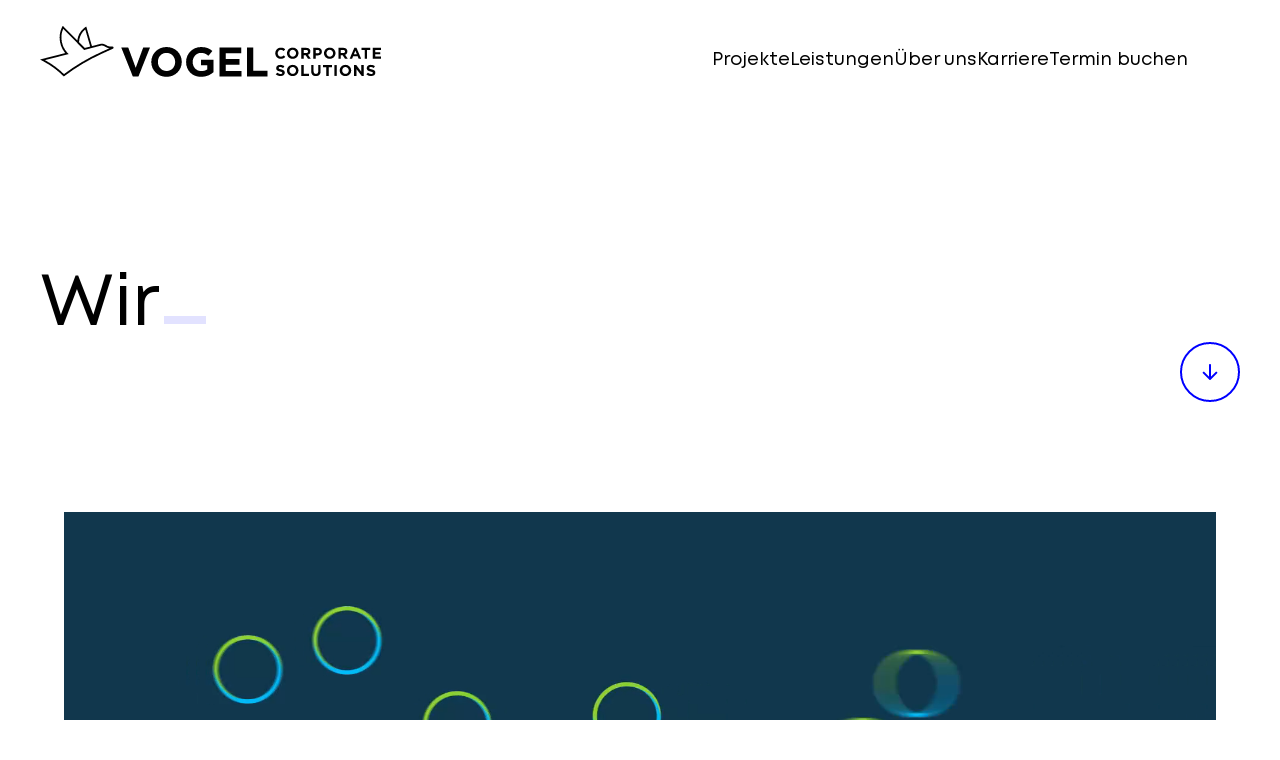

--- FILE ---
content_type: text/html; charset=UTF-8
request_url: https://vogel-corporate-solutions.de/
body_size: 20373
content:
<!DOCTYPE html>
<html lang="de">
<head>
	<meta charset="utf-8">
	<script></script>
	<meta name="viewport" content="width=device-width, initial-scale=1, maximum-scale=1">
<meta name="format-detection" content="telephone=no">
<meta name="theme-color" content="#fff">
<link rel="shortcut icon" href="https://vogel-corporate-solutions.de/themes/default/assets/img/favicons/favicon.png" type="image/x-icon">
<link rel="icon" href="https://vogel-corporate-solutions.de/themes/default/assets/img/favicons/favicon.png" type="image/x-icon">
<link rel="icon" type="image/x-icon" href="https://vogel-corporate-solutions.de/themes/default/assets/img/favicons/favicon.png">
<link rel="apple-touch-icon" sizes="60x60" href="https://vogel-corporate-solutions.de/themes/default/assets/img/favicons/apple-icon-60x60.png">
<link rel="apple-touch-icon" sizes="180x180" href="https://vogel-corporate-solutions.de/themes/default/assets/img/favicons/apple-icon-180x180.png">

<!--    include fonts    -->
<link rel="preconnect" href="https://vogel-corporate-solutions.de/themes/default/assets/css/fonts/MontAS.css" crossorigin />
<link rel="preload" as="style" href="https://vogel-corporate-solutions.de/themes/default/assets/css/fonts/MontAS.css" />
<link rel="stylesheet" media="all" href="https://vogel-corporate-solutions.de/themes/default/assets/css/fonts/MontAS.css" />

<link rel="stylesheet" media="all" href="https://vogel-corporate-solutions.de/themes/default/assets/css/libs.css" />
<link rel="stylesheet" media="all" href="https://vogel-corporate-solutions.de/themes/default/assets/css/style.css?v=1768471680" />
<link rel="stylesheet" media="all" href="https://vogel-corporate-solutions.de/themes/default/css/style.css?v=1767711975" />
<script src="https://vogel-corporate-solutions.de/themes/default/assets/js/lottie.min.js"></script>

<script>
    const str = document.cookie.split( '; ' );
    const cookie = {};
    for ( let i = 0; i < str.length; i++ ) {
        const cur = str[ i ].split( '=' );
        cookie[ cur[ 0 ] ] = cur[ 1 ];
    }
</script>


    <base href="https://vogel-corporate-solutions.de/">
    	<!-- favicon -->
			<link rel="icon" type="image/x-icon" href="/favicon.ico?v=8f96bbcce24e398efe00e1f5bb594a46">
		<link rel="shortcut icon" type="image/x-icon" href="/favicon.ico?v=8f96bbcce24e398efe00e1f5bb594a46">
		<link rel="apple-touch-icon" sizes="180x180" href="/apple-touch-icon.png?v=8f96bbcce24e398efe00e1f5bb594a46">
		<link rel="icon" type="image/png" sizes="32x32" href="/favicon-32x32.png?v=8f96bbcce24e398efe00e1f5bb594a46">
		<link rel="icon" type="image/png" sizes="16x16" href="/favicon-16x16.png?v=8f96bbcce24e398efe00e1f5bb594a46">
		<link rel="manifest" href="/site.webmanifest?v=8f96bbcce24e398efe00e1f5bb594a46">
		<!--<link rel="shortcut icon" href="/favicon.ico?v=8f96bbcce24e398efe00e1f5bb594a46">-->
		<meta name="msapplication-config" content="/browserconfig.xml?v=8f96bbcce24e398efe00e1f5bb594a46">
					<!-- favicon -->

	
	<title>Wir schaffen Ideen, die bewegen</title>
	<meta name="description" content="Durch den Zusammenschluss von Axel Springer Corporate Solutions und Vogel Corporate Solutions entsteht mit VCS eine der führenden Agenturen für digitales Marketing und Kommunikation.">
	<meta property="og:url" content="https://vogel-corporate-solutions.de/">
	<meta property="og:type" content="website">
	<meta property="og:title" content="Wir schaffen Ideen, die bewegen" />
	<meta property="og:description" content="Durch den Zusammenschluss von Axel Springer Corporate Solutions und Vogel Corporate Solutions entsteht mit VCS eine der führenden Agenturen für digitales Marketing und Kommunikation." />
	<meta property="og:image" content="http://vogel-corporate-solutions.de/upload/home/image_16x9.png" />

				</head>

<body data-barba="wrapper" class="index-page">
			<script>if(!("gdprAppliesGlobally" in window)){window.gdprAppliesGlobally=true}if(!("cmp_id" in window)||window.cmp_id<1){window.cmp_id=0}if(!("cmp_cdid" in window)){window.cmp_cdid="60ac6d5bdff5"}if(!("cmp_params" in window)){window.cmp_params=""}if(!("cmp_host" in window)){window.cmp_host="d.delivery.consentmanager.net"}if(!("cmp_cdn" in window)){window.cmp_cdn="cdn.consentmanager.net"}if(!("cmp_proto" in window)){window.cmp_proto="https:"}if(!("cmp_codesrc" in window)){window.cmp_codesrc="0"}window.cmp_getsupportedLangs=function(){var b=["DE","EN","FR","IT","NO","DA","FI","ES","PT","RO","BG","ET","EL","GA","HR","LV","LT","MT","NL","PL","SV","SK","SL","CS","HU","RU","SR","ZH","TR","UK","AR","BS","JA","CY"];if("cmp_customlanguages" in window){for(var a=0;a<window.cmp_customlanguages.length;a++){b.push(window.cmp_customlanguages[a].l.toUpperCase())}}return b};window.cmp_getRTLLangs=function(){var a=["AR"];if("cmp_customlanguages" in window){for(var b=0;b<window.cmp_customlanguages.length;b++){if("r" in window.cmp_customlanguages[b]&&window.cmp_customlanguages[b].r){a.push(window.cmp_customlanguages[b].l)}}}return a};window.cmp_getlang=function(a){if(typeof(a)!="boolean"){a=true}if(a&&typeof(cmp_getlang.usedlang)=="string"&&cmp_getlang.usedlang!==""){return cmp_getlang.usedlang}return window.cmp_getlangs()[0]};window.cmp_extractlang=function(a){if(a.indexOf("cmplang=")!=-1){a=a.substr(a.indexOf("cmplang=")+8,2).toUpperCase();if(a.indexOf("&")!=-1){a=a.substr(0,a.indexOf("&"))}}else{a=""}return a};window.cmp_getlangs=function(){var h=window.cmp_getsupportedLangs();var g=[];var a=location.hash;var f=location.search;var e="cmp_params" in window?window.cmp_params:"";if(cmp_extractlang(a)!=""){g.push(cmp_extractlang(a))}else{if(cmp_extractlang(f)!=""){g.push(cmp_extractlang(f))}else{if(cmp_extractlang(e)!=""){g.push(cmp_extractlang(e))}else{if("cmp_setlang" in window&&window.cmp_setlang!=""){g.push(window.cmp_setlang.toUpperCase())}else{if("cmp_langdetect" in window&&window.cmp_langdetect==1){g.push(window.cmp_getPageLang())}else{g=window.cmp_getBrowserLangs()}}}}}var c=[];for(var d=0;d<g.length;d++){var b=g[d].toUpperCase();if(b.length<2){continue}if(h.indexOf(b)!=-1){c.push(b)}else{if(b.indexOf("-")!=-1){b=b.substr(0,2)}if(h.indexOf(b)!=-1){c.push(b)}}}if(c.length==0&&typeof(cmp_getlang.defaultlang)=="string"&&cmp_getlang.defaultlang!==""){return[cmp_getlang.defaultlang.toUpperCase()]}else{return c.length>0?c:["EN"]}};window.cmp_getPageLangs=function(){var a=window.cmp_getXMLLang();if(a!=""){a=[a.toUpperCase()]}else{a=[]}a=a.concat(window.cmp_getLangsFromURL());return a.length>0?a:["EN"]};window.cmp_getPageLang=function(){var a=window.cmp_getPageLangs();return a.length>0?a[0]:""};window.cmp_getLangsFromURL=function(){var c=window.cmp_getsupportedLangs();var b=location;var m="toUpperCase";var g=b.hostname[m]()+".";var a="/"+b.pathname[m]()+"/";a=a.split("_").join("-");a=a.split("//").join("/");a=a.split("//").join("/");var f=[];for(var e=0;e<c.length;e++){var j=a.substring(0,c[e].length+2);if(g.substring(0,c[e].length+1)==c[e]+"."){f.push(c[e][m]())}else{if(c[e].length==5){var k=c[e].substring(3,5)+"-"+c[e].substring(0,2);if(g.substring(0,k.length+1)==k+"."){f.push(c[e][m]())}}else{if(j=="/"+c[e]+"/"||j=="/"+c[e]+"-"){f.push(c[e][m]())}else{if(j=="/"+c[e].replace("-","/")+"/"||j=="/"+c[e].replace("-","/")+"/"){f.push(c[e][m]())}else{if(c[e].length==5){var k=c[e].substring(3,5)+"-"+c[e].substring(0,2);var h=a.substring(0,k.length+1);if(h=="/"+k+"/"||h=="/"+k.replace("-","/")+"/"){f.push(c[e][m]())}}}}}}}return f};window.cmp_getXMLLang=function(){var c=document.getElementsByTagName("html");if(c.length>0){c=c[0]}else{c=document.documentElement}if(c&&c.getAttribute){var a=c.getAttribute("xml:lang");if(typeof(a)!="string"||a==""){a=c.getAttribute("lang")}if(typeof(a)=="string"&&a!=""){a=a.split("_").join("-").toUpperCase();var b=window.cmp_getsupportedLangs();return b.indexOf(a)!=-1||b.indexOf(a.substr(0,2))!=-1?a:""}else{return""}}};window.cmp_getBrowserLangs=function(){var c="languages" in navigator?navigator.languages:[];var b=[];if(c.length>0){for(var a=0;a<c.length;a++){b.push(c[a])}}if("language" in navigator){b.push(navigator.language)}if("userLanguage" in navigator){b.push(navigator.userLanguage)}return b};(function(){var C=document;var o=window;var t="";var h="";var k="";var E=function(e){var i="cmp_"+e;e="cmp"+e+"=";var d="";var l=e.length;var J=location;var K=J.hash;var w=J.search;var u=K.indexOf(e);var I=w.indexOf(e);if(u!=-1){d=K.substring(u+l,9999)}else{if(I!=-1){d=w.substring(I+l,9999)}else{return i in o&&typeof(o[i])!=="function"?o[i]:""}}var H=d.indexOf("&");if(H!=-1){d=d.substring(0,H)}return d};var j=E("lang");if(j!=""){t=j;k=t}else{if("cmp_getlang" in o){t=o.cmp_getlang().toLowerCase();h=o.cmp_getlangs().slice(0,3).join("_");k=o.cmp_getPageLangs().slice(0,3).join("_");if("cmp_customlanguages" in o){var m=o.cmp_customlanguages;for(var y=0;y<m.length;y++){var a=m[y].l.toLowerCase();if(a==t){t="en"}}}}}var q=("cmp_proto" in o)?o.cmp_proto:"https:";if(q!="http:"&&q!="https:"){q="https:"}var n=("cmp_ref" in o)?o.cmp_ref:location.href;if(n.length>300){n=n.substring(0,300)}var A=function(l){var J=document;var M="getElementsByTagName";var O=J.createElement("script");O.setAttribute("data-cmp-ab","1");O.type="text/javascript";O.async=true;O.src=l;var N=["body","div","span","script","head"];var H="currentScript";var K="parentElement";var u="appendChild";var L="body";if(J[H]&&J[H][K]){J[H][K][u](O)}else{if(J[L]){J[L][u](O)}else{for(var w=0;w<N.length;w++){var I=J[M](N[w]);if(I.length>0){I[0][u](O);break}}}}};var b=E("design");var c=E("regulationkey");var z=E("gppkey");var s=E("att");var f=o.encodeURIComponent;var g;try{g=C.cookie.length>0}catch(B){g=false}var x=E("darkmode");if(x=="0"){x=0}else{if(x=="1"){x=1}else{try{if("matchMedia" in window&&window.matchMedia){var G=window.matchMedia("(prefers-color-scheme: dark)");if("matches" in G&&G.matches){x=1}}}catch(B){x=0}}}var p=q+"//"+o.cmp_host+"/delivery/cmp.php?";p+=("cmp_id" in o&&o.cmp_id>0?"id="+o.cmp_id:"")+("cmp_cdid" in o?"&cdid="+o.cmp_cdid:"")+"&h="+f(n);p+=(b!=""?"&cmpdesign="+f(b):"")+(c!=""?"&cmpregulationkey="+f(c):"")+(z!=""?"&cmpgppkey="+f(z):"");p+=(s!=""?"&cmpatt="+f(s):"")+("cmp_params" in o?"&"+o.cmp_params:"")+(g?"&__cmpfcc=1":"");p+=(x>0?"&cmpdarkmode=1":"");A(p+"&l="+f(t)+"&ls="+f(h)+"&lp="+f(k)+"&o="+(new Date()).getTime());if(!("cmp_quickstub" in window)){var r="js";var v=E("debugunminimized")!=""?"":".min";if(E("debugcoverage")=="1"){r="instrumented";v=""}if(E("debugtest")=="1"){r="jstests";v=""}var F=new Date();var D=F.getFullYear()+"-"+(F.getMonth()+1)+"-"+F.getDate();A(q+"//"+o.cmp_cdn+"/delivery/"+r+"/cmp_final"+v+".js?t="+D)}})();window.cmp_rc=function(c,b){var l;try{l=document.cookie}catch(h){l=""}var j="";var f=0;var g=false;while(l!=""&&f<100){f++;while(l.substr(0,1)==" "){l=l.substr(1,l.length)}var k=l.substring(0,l.indexOf("="));if(l.indexOf(";")!=-1){var m=l.substring(l.indexOf("=")+1,l.indexOf(";"))}else{var m=l.substr(l.indexOf("=")+1,l.length)}if(c==k){j=m;g=true}var d=l.indexOf(";")+1;if(d==0){d=l.length}l=l.substring(d,l.length)}if(!g&&typeof(b)=="string"){j=b}return(j)};window.cmp_stub=function(){var a=arguments;__cmp.a=__cmp.a||[];if(!a.length){return __cmp.a}else{if(a[0]==="ping"){if(a[1]===2){a[2]({gdprApplies:gdprAppliesGlobally,cmpLoaded:false,cmpStatus:"stub",displayStatus:"hidden",apiVersion:"2.3",cmpId:31},true)}else{a[2](false,true)}}else{if(a[0]==="getTCData"){__cmp.a.push([].slice.apply(a))}else{if(a[0]==="addEventListener"||a[0]==="removeEventListener"){__cmp.a.push([].slice.apply(a))}else{if(a.length==4&&a[3]===false){a[2]({},false)}else{__cmp.a.push([].slice.apply(a))}}}}}};window.cmp_dsastub=function(){var a=arguments;a[0]="dsa."+a[0];window.cmp_gppstub(a)};window.cmp_gppstub=function(){var c=arguments;__gpp.q=__gpp.q||[];if(!c.length){return __gpp.q}var h=c[0];var g=c.length>1?c[1]:null;var f=c.length>2?c[2]:null;var a=null;var j=false;if(h==="ping"){a=window.cmp_gpp_ping();j=true}else{if(h==="addEventListener"){__gpp.e=__gpp.e||[];if(!("lastId" in __gpp)){__gpp.lastId=0}__gpp.lastId++;var d=__gpp.lastId;__gpp.e.push({id:d,callback:g});a={eventName:"listenerRegistered",listenerId:d,data:true,pingData:window.cmp_gpp_ping()};j=true}else{if(h==="removeEventListener"){__gpp.e=__gpp.e||[];a=false;for(var e=0;e<__gpp.e.length;e++){if(__gpp.e[e].id==f){__gpp.e[e].splice(e,1);a=true;break}}j=true}else{__gpp.q.push([].slice.apply(c))}}}if(a!==null&&typeof(g)==="function"){g(a,j)}};window.cmp_gpp_ping=function(){return{gppVersion:"1.1",cmpStatus:"stub",cmpDisplayStatus:"hidden",signalStatus:"not ready",supportedAPIs:["2:tcfeuv2","5:tcfcav1","7:usnat","8:usca","9:usva","10:usco","11:usut","12:usct","13:usfl","14:usmt","15:usor","16:ustx","17:usde","18:usia","19:usne","20:usnh","21:usnj","22:ustn","23:usmn"],cmpId:31,sectionList:[],applicableSections:[0],gppString:"",parsedSections:{}}};window.cmp_addFrame=function(b){if(!window.frames[b]){if(document.body){var a=document.createElement("iframe");a.style.cssText="display:none";if("cmp_cdn" in window&&"cmp_ultrablocking" in window&&window.cmp_ultrablocking>0){a.src="//"+window.cmp_cdn+"/delivery/empty.html"}a.name=b;a.setAttribute("title","Intentionally hidden, please ignore");a.setAttribute("role","none");a.setAttribute("tabindex","-1");document.body.appendChild(a)}else{window.setTimeout(window.cmp_addFrame,10,b)}}};window.cmp_msghandler=function(d){var a=typeof d.data==="string";try{var c=a?JSON.parse(d.data):d.data}catch(f){var c=null}if(typeof(c)==="object"&&c!==null&&"__cmpCall" in c){var b=c.__cmpCall;window.__cmp(b.command,b.parameter,function(h,g){var e={__cmpReturn:{returnValue:h,success:g,callId:b.callId}};d.source.postMessage(a?JSON.stringify(e):e,"*")})}if(typeof(c)==="object"&&c!==null&&"__tcfapiCall" in c){var b=c.__tcfapiCall;window.__tcfapi(b.command,b.version,function(h,g){var e={__tcfapiReturn:{returnValue:h,success:g,callId:b.callId}};d.source.postMessage(a?JSON.stringify(e):e,"*")},b.parameter)}if(typeof(c)==="object"&&c!==null&&"__gppCall" in c){var b=c.__gppCall;window.__gpp(b.command,function(h,g){var e={__gppReturn:{returnValue:h,success:g,callId:b.callId}};d.source.postMessage(a?JSON.stringify(e):e,"*")},"parameter" in b?b.parameter:null,"version" in b?b.version:1)}if(typeof(c)==="object"&&c!==null&&"__dsaCall" in c){var b=c.__dsaCall;window.__dsa(b.command,function(h,g){var e={__dsaReturn:{returnValue:h,success:g,callId:b.callId}};d.source.postMessage(a?JSON.stringify(e):e,"*")},"parameter" in b?b.parameter:null,"version" in b?b.version:1)}};window.cmp_setStub=function(a){if(!(a in window)||(typeof(window[a])!=="function"&&typeof(window[a])!=="object"&&(typeof(window[a])==="undefined"||window[a]!==null))){window[a]=window.cmp_stub;window[a].msgHandler=window.cmp_msghandler;window.addEventListener("message",window.cmp_msghandler,false)}};window.cmp_setGppStub=function(a){if(!(a in window)||(typeof(window[a])!=="function"&&typeof(window[a])!=="object"&&(typeof(window[a])==="undefined"||window[a]!==null))){window[a]=window.cmp_gppstub;window[a].msgHandler=window.cmp_msghandler;window.addEventListener("message",window.cmp_msghandler,false)}};if(!("cmp_noiframepixel" in window)){window.cmp_addFrame("__cmpLocator")}if((!("cmp_disabletcf" in window)||!window.cmp_disabletcf)&&!("cmp_noiframepixel" in window)){window.cmp_addFrame("__tcfapiLocator")}if((!("cmp_disablegpp" in window)||!window.cmp_disablegpp)&&!("cmp_noiframepixel" in window)){window.cmp_addFrame("__gppLocator")}if((!("cmp_disabledsa" in window)||!window.cmp_disabledsa)&&!("cmp_noiframepixel" in window)){window.cmp_addFrame("__dsaLocator")}window.cmp_setStub("__cmp");if(!("cmp_disabletcf" in window)||!window.cmp_disabletcf){window.cmp_setStub("__tcfapi")}if(!("cmp_disablegpp" in window)||!window.cmp_disablegpp){window.cmp_setGppStub("__gpp")}if(!("cmp_disabledsa" in window)||!window.cmp_disabledsa){window.cmp_setGppStub("__dsa")};</script>
	
<div class="preloader" data-preloader>
  <div class="preloader-line">
    <div class="preloader-content">
      <p class="preloader-message">We create new<br>Corporate Solutions<br><br>Aus <strong>ASCS</strong> wird <strong>VCS</strong></p>
      <div class="preloader-logos">
        <img src="https://vogel-corporate-solutions.de/themes/default/assets/img/ascs-logo.svg" alt="Axel Springer Corporate Solutions" class="preloader-logo preloader-logo--first">
        <img src="https://vogel-corporate-solutions.de/themes/default/assets/img/arrow-preloader.svg" alt="" class="preloader-arrow">
        <img src="https://vogel-corporate-solutions.de/themes/default/assets/img/vogel-logo.svg" alt="Vogel Corporate Solutions" class="preloader-logo preloader-logo--second">
        <img src="https://vogel-corporate-solutions.de/themes/default/assets/img/vogel-logo-bird.svg" alt="Vogel Corporate Solutions" class="preloader-logo preloader-logo--bird">
      </div>
    </div>
  </div>
</div>
<style>
  .preloader {
    position: fixed;
    top: 0;
    left: 0;
    width: 100vw;
    height: 100vh;
    height: 100dvh;
    display: none;
    z-index: 1000;
  }

  .preloader.show {
    display: block;
  }

  .preloader-line {
    position: absolute;
    background: #0d00ff;
    color: #fff;
    top: 0;
    left: 0;
    width: 100%;
    height: 100%;
    display: flex;
    align-items: center;
    justify-content: center;
    overflow: hidden;
    transition: top var(--preload-duration), left var(--preload-duration), width var(--preload-duration), height var(--preload-duration);
  }

  .preloader-content {
    position: relative;
    display: flex;
    flex-direction: column;
    align-items: center;
    gap: 2.5rem;
    text-align: center;
    transition: opacity 0.4s ease;
  }

  .preloader-message {
    margin: 0;
    font-size: clamp(2rem, 4vw + 0.5rem, 3.5rem);
    opacity: 0;
    transform: translateY(14px);
    font-style: normal;
    font-weight: 400;
    line-height: 117.5%;
    transition: opacity 0.6s ease, transform 0.6s ease;
  }

  .preloader-logos {
    display: flex;
    align-items: center;
    gap: clamp(0.75rem, 1vw, 1.5rem);
    opacity: 0;
    transform: translateY(14px);
    transition: opacity 0.6s ease, transform 0.6s ease;
  }

  .preloader-logos>* {
    opacity: 0;
    transform: translateY(8px);
    transition: opacity 0.6s ease, transform 0.6s ease;
  }

  .preloader-logo {
    display: block;
    height: clamp(2.25rem, 1.8vw + 0.75rem, 4rem);
    width: auto;
  }

  .preloader-logo--second {
    height: clamp(1.25rem, 1vw + 1rem, 2.25rem);
  }

  .preloader-logo--bird {
    display: none;
    height: clamp(2.75rem, 1.8vw + 0.75rem, 4rem);
  }

  .preloader-arrow {
    display: inline-block;
    height: clamp(1.1rem, 0.7vw + 0.6rem, 1.5rem);
    width: auto;
  }

  .preloader-content.state-text .preloader-message {
    opacity: 1;
    transform: translateY(0);
  }

  .preloader-content.state-logos .preloader-logos {
    opacity: 1;
    transform: translateY(0);
  }

  .preloader-content.state-logos .preloader-logos>* {
    opacity: 1;
    transform: translateY(0);
  }

  .preloader-content.state-logos .preloader-logo--first {
    transition-delay: 0.05s;
  }

  .preloader-content.state-logos .preloader-arrow {
    transition-delay: 0.15s;
  }

  .preloader-content.state-logos .preloader-logo--second {
    transition-delay: 0.25s;
  }

  .preloader-content.is-hidden {
    opacity: 0;
    pointer-events: none;
  }

  .preloader--short .preloader-message {
    display: none;
  }

  .preloader--short .preloader-logos {
    display: none;
  }

  .preloader--short .preloader-logo--first,
  .preloader--short .preloader-arrow,
  .preloader--short .preloader-logo--second {
    display: none;
  }

  .preloader--short .preloader-logo--bird {
    display: block;
  }

  @media screen and (max-width: 744px) {
    .preloader-content {
      gap: 1.75rem;
    }

    .preloader-message {
      font-size: clamp(1.5rem, 6vw, 1.875rem);
    }

    .preloader-logos {
      flex-direction: column;
      gap: 1.25rem;
    }

    .preloader-arrow {
      transform: rotate(90deg) !important;
      height: 2rem;
      width: 2rem;
    }
  }
</style>

<div data-barba="container" data-barba-namespace="index">
	<header class="header " data-aos="fade-down" data-aos-duration="600" data-menu-wrapper>
  <div class="container">
    <div class="header-inner">
      <div class="logo">
        <a href="https://vogel-corporate-solutions.de/">
          <style>
    .show:not(.sticky) .logo-desktop .bird-block path,
    .sticky .logo-desktop .bird-block path {
        animation: fadeIn 0.4s ease forwards;
    }

    .show:not(.sticky) .logo-desktop .text-block path {
        animation: fadeIn 0.4s ease forwards;
        animation-delay: calc(var(--preload-delay) + var(--preload-duration) - 500ms + 1 * 50ms);
    }

    .sticky .logo-desktop .text-block path {
        opacity: 0;
        animation: fadeOut 0.2s linear forwards;
    }
    .show .logo-mobile .bird-block path,
    .sticky .logo-mobile .bird-block path {
        animation: fadeIn 0.4s ease forwards;
    }
</style>
<div class="logo-desktop"><svg width="341" height="51" viewBox="0 0 341 51" fill="none" xmlns="http://www.w3.org/2000/svg">
    <g class="bird-block">
    <path d="M73.5994 21.5722C73.5994 21.4866 73.5852 21.4152 73.5852 21.4152C73.4717 20.9013 73.0461 20.5587 72.5212 20.5301L70.1662 20.473C68.5064 20.4302 67.7545 20.002 66.6054 19.3596C66.0664 19.0598 65.3287 18.6459 64.364 18.2462C63.0446 17.6894 61.5976 17.5895 60.179 17.9464L51.965 20.1019L46.2621 0.502446L45.2264 1.21619C40.7435 4.29957 37.892 9.11022 37.3388 14.4919L23.1097 0.102749L22.7267 -0.282674L22.1593 0.845044C17.8466 9.33861 19.0808 19.8164 25.1952 27.0823L0.993052 33.2491L0 33.506L4.44036 35.9328C11.335 39.7013 17.6621 44.4263 23.2516 49.965L23.8049 50.5217L24.4291 50.0507C36.0052 41.2716 48.5603 33.7915 61.7253 27.7961L72.9893 22.6714C73.344 22.4858 73.571 22.1432 73.5994 21.7578C73.5994 21.7578 73.5994 21.6436 73.5994 21.5579V21.5722ZM27.7771 28.2957L28.6141 28.0958L27.5217 26.9539C21.3932 20.573 19.6766 10.9231 23.2232 2.81498L44.0632 23.8847L44.1766 23.9989L60.5904 19.7022C61.626 19.4453 62.69 19.5166 63.6405 19.9163C64.4491 20.2446 65.0733 20.6015 65.6266 20.9156L65.6975 20.9584C66.8041 21.5722 67.7687 22.1147 69.4711 22.2574L60.9734 26.1259C47.8935 32.0785 35.4378 39.473 23.9609 48.1093C18.3857 42.6705 12.1152 38.0312 5.29155 34.3197L4.93689 34.1199L27.7771 28.2957ZM44.7441 21.9719L39.0695 16.2191C39.1405 11.28 41.4245 6.55501 45.2548 3.47163L50.2059 20.5444L44.7583 21.9719H44.7441Z" fill="black"/>
    </g>
    <g class="text-block">
    <path d="M95.7162 41.8284L88.2258 21.5152H81.2744L92.8506 50.5647H98.4117L110.002 21.5152H103.207L95.7162 41.8284Z" fill="black"/>
    <path d="M126.572 21.0152C117.719 21.0152 111.293 27.7244 111.293 35.9325V36.0181C111.293 44.2119 117.634 50.8498 126.487 50.8498C135.339 50.8498 141.751 44.1263 141.751 35.9325V35.8468C141.751 27.6531 135.41 21.0152 126.558 21.0152H126.572ZM135.169 36.0181C135.169 40.9573 131.651 44.9971 126.572 44.9971C121.493 44.9971 117.89 40.8716 117.89 35.9325V35.8468C117.89 30.9077 121.408 26.8679 126.487 26.8679C131.565 26.8679 135.169 30.9934 135.169 35.9325V36.0181Z" fill="black"/>
    <path d="M160.96 39.2303H167.302V43.3558C165.698 44.5121 163.656 45.0973 161.372 45.0973C156.293 45.0973 152.689 41.2288 152.689 35.9471V35.8615C152.689 30.9652 156.335 26.8825 160.918 26.8825C164.237 26.8825 166.195 27.9532 168.408 29.8089L172.38 24.984C169.401 22.4288 166.28 21.0298 161.116 21.0298C152.434 21.0298 146.093 27.739 146.093 35.9471V36.0328C146.093 44.5692 152.236 50.8644 161.159 50.8644C166.408 50.8644 170.451 48.8088 173.402 46.2821V33.763H160.96V39.2446V39.2303Z" fill="black"/>
    <path d="M185.772 38.7736H199.377V33.0922H185.772V27.1966H201.235V21.5152H179.459V50.5647H201.434V44.8832H185.772V38.7879V38.7736Z" fill="black"/>
    <path d="M213.236 21.5009H206.881V50.5503H227.621V44.7404H213.236V21.5009Z" fill="black"/>
    <path d="M240.814 32.8637C240.02 32.8637 239.282 32.721 238.616 32.4212C237.935 32.1357 237.353 31.736 236.856 31.2364C236.36 30.7368 235.977 30.1372 235.707 29.4663C235.424 28.7811 235.296 28.0531 235.296 27.2822V27.2537C235.296 26.4828 235.438 25.7548 235.707 25.0696C235.991 24.3844 236.374 23.7992 236.856 23.2853C237.353 22.7714 237.935 22.3717 238.63 22.0719C239.325 21.7721 240.077 21.6294 240.914 21.6294C241.424 21.6294 241.878 21.6722 242.29 21.7579C242.701 21.8435 243.084 21.9577 243.425 22.1005C243.765 22.2432 244.077 22.4145 244.361 22.6286C244.645 22.8285 244.914 23.0711 245.155 23.3138L243.638 25.0696C243.226 24.6842 242.786 24.3844 242.361 24.1703C241.921 23.9562 241.439 23.842 240.885 23.842C240.431 23.842 240.006 23.9276 239.637 24.1132C239.254 24.2845 238.913 24.5272 238.644 24.8412C238.374 25.1553 238.147 25.5122 237.991 25.9119C237.835 26.3115 237.764 26.7541 237.764 27.2251V27.2537C237.764 27.7248 237.835 28.153 237.991 28.567C238.147 28.981 238.36 29.3378 238.63 29.6519C238.899 29.9659 239.226 30.2086 239.609 30.3942C239.992 30.5797 240.417 30.6654 240.885 30.6654C241.495 30.6654 242.02 30.5512 242.446 30.3228C242.871 30.0944 243.297 29.7804 243.708 29.3949L245.226 30.9366C244.943 31.2364 244.659 31.5076 244.361 31.736C244.063 31.9787 243.737 32.1785 243.382 32.3498C243.028 32.5211 242.644 32.6496 242.219 32.7353C241.807 32.8209 241.325 32.8637 240.8 32.8637H240.814Z" fill="black"/>
    <path d="M252.717 32.8636C251.894 32.8636 251.114 32.7209 250.418 32.4211C249.723 32.1213 249.128 31.7217 248.603 31.222C248.092 30.7224 247.695 30.1229 247.411 29.4519C247.127 28.7667 246.985 28.053 246.985 27.2679V27.2393C246.985 26.4685 247.127 25.7405 247.425 25.0553C247.709 24.3701 248.106 23.7848 248.617 23.2709C249.127 22.757 249.738 22.3573 250.433 22.0575C251.142 21.7578 251.908 21.615 252.731 21.615C253.554 21.615 254.334 21.7578 255.029 22.0575C255.724 22.3573 256.334 22.757 256.845 23.2566C257.356 23.7563 257.753 24.3558 258.037 25.0267C258.32 25.7119 258.462 26.4257 258.462 27.2108V27.2393C258.462 28.0102 258.32 28.7382 258.022 29.4234C257.725 30.1086 257.341 30.6939 256.831 31.2078C256.32 31.7217 255.71 32.1213 255.015 32.4211C254.306 32.7209 253.539 32.8636 252.717 32.8636ZM252.759 30.6653C253.227 30.6653 253.667 30.5797 254.079 30.3941C254.476 30.2228 254.816 29.9801 255.1 29.6661C255.384 29.352 255.611 28.9951 255.767 28.5954C255.923 28.1957 256.008 27.7532 256.008 27.2822V27.2536C256.008 26.7825 255.923 26.34 255.767 25.926C255.611 25.5121 255.384 25.1552 255.086 24.8411C254.788 24.5271 254.447 24.2844 254.05 24.0989C253.653 23.9133 253.213 23.8276 252.731 23.8276C252.249 23.8276 251.809 23.9133 251.412 24.0989C251.014 24.2701 250.674 24.5128 250.39 24.8269C250.106 25.1409 249.879 25.4978 249.738 25.8975C249.581 26.2972 249.496 26.7397 249.496 27.2108V27.2393C249.496 27.7104 249.581 28.1387 249.738 28.5526C249.894 28.9666 250.121 29.3235 250.404 29.6375C250.688 29.9516 251.043 30.1942 251.44 30.3798C251.837 30.5654 252.277 30.651 252.759 30.651V30.6653Z" fill="black"/>
    <path d="M261.371 21.8294H266.308C267.67 21.8294 268.72 22.2005 269.443 22.9286C270.053 23.5424 270.365 24.3703 270.365 25.4124V25.4409C270.365 26.326 270.153 27.0397 269.727 27.5822C269.301 28.1389 268.748 28.5386 268.053 28.7955L270.692 32.664H267.911L265.599 29.1952H263.74V32.664H261.371V21.8151V21.8294ZM266.152 27.1111C266.734 27.1111 267.188 26.9684 267.5 26.6971C267.812 26.4116 267.968 26.0405 267.968 25.5837V25.5551C267.968 25.0412 267.812 24.6415 267.471 24.3846C267.145 24.1277 266.691 23.9992 266.095 23.9992H263.74V27.1111H266.152Z" fill="black"/>
    <path d="M273.359 21.829H277.771C278.423 21.829 278.991 21.9146 279.502 22.1002C280.012 22.2858 280.438 22.5427 280.793 22.8711C281.147 23.1994 281.417 23.5991 281.601 24.0559C281.8 24.5127 281.885 25.0266 281.885 25.5833V25.6118C281.885 26.2399 281.772 26.7967 281.545 27.2677C281.318 27.7388 281.005 28.1385 280.608 28.4668C280.211 28.7809 279.757 29.0235 279.218 29.1948C278.693 29.3519 278.126 29.4375 277.516 29.4375H275.714V32.6922H273.345V21.8433L273.359 21.829ZM277.615 27.3106C278.211 27.3106 278.665 27.1535 279.005 26.8395C279.331 26.5254 279.502 26.1257 279.502 25.6689V25.6404C279.502 25.0979 279.331 24.6982 278.991 24.4127C278.65 24.1272 278.182 23.9988 277.586 23.9988H275.756V27.3106H277.629H277.615Z" fill="black"/>
    <path d="M289.744 32.8636C288.921 32.8636 288.141 32.7209 287.446 32.4211C286.751 32.1213 286.155 31.7217 285.63 31.222C285.119 30.7224 284.722 30.1229 284.438 29.4519C284.155 28.7667 284.013 28.053 284.013 27.2679V27.2393C284.013 26.4685 284.155 25.7405 284.438 25.0553C284.722 24.3701 285.119 23.7848 285.63 23.2709C286.141 22.757 286.751 22.3573 287.446 22.0575C288.155 21.7578 288.921 21.615 289.744 21.615C290.567 21.615 291.347 21.7578 292.042 22.0575C292.737 22.3573 293.347 22.757 293.858 23.2566C294.369 23.7563 294.766 24.3558 295.05 25.0267C295.333 25.7119 295.475 26.4257 295.475 27.2108V27.2393C295.475 28.0102 295.334 28.7382 295.036 29.4234C294.738 30.1086 294.355 30.6939 293.844 31.2078C293.333 31.7217 292.723 32.1213 292.028 32.4211C291.319 32.7209 290.553 32.8636 289.73 32.8636H289.744ZM289.772 30.6653C290.241 30.6653 290.68 30.5797 291.092 30.3941C291.489 30.2228 291.829 29.9801 292.113 29.6661C292.397 29.352 292.624 28.9951 292.78 28.5954C292.936 28.1957 293.021 27.7532 293.021 27.2822V27.2536C293.021 26.7825 292.936 26.34 292.78 25.926C292.624 25.5121 292.397 25.1552 292.099 24.8411C291.801 24.5271 291.461 24.2844 291.063 24.0989C290.666 23.9133 290.226 23.8276 289.744 23.8276C289.262 23.8276 288.822 23.9133 288.425 24.0989C288.027 24.2701 287.687 24.5128 287.403 24.8269C287.12 25.1409 286.893 25.4978 286.751 25.8975C286.595 26.2972 286.51 26.7397 286.51 27.2108V27.2393C286.51 27.7104 286.595 28.1387 286.751 28.5526C286.907 28.9666 287.134 29.3235 287.417 29.6375C287.701 29.9516 288.056 30.1942 288.453 30.3798C288.85 30.5654 289.29 30.651 289.772 30.651V30.6653Z" fill="black"/>
    <path d="M298.397 21.8294H303.334C304.696 21.8294 305.746 22.2005 306.47 22.9286C307.08 23.5424 307.392 24.3703 307.392 25.4124V25.4409C307.392 26.326 307.179 27.0397 306.753 27.5822C306.328 28.1389 305.774 28.5386 305.079 28.7955L307.718 32.664H304.937L302.625 29.1952H300.767V32.664H298.397V21.8151V21.8294ZM303.164 27.1111C303.746 27.1111 304.2 26.9684 304.512 26.6971C304.824 26.4116 304.98 26.0405 304.98 25.5837V25.5551C304.98 25.0412 304.824 24.6415 304.483 24.3846C304.157 24.1277 303.703 23.9992 303.107 23.9992H300.752V27.1111H303.164Z" fill="black"/>
    <path d="M314.315 21.7579H316.5L321.125 32.6782H318.642L317.663 30.2372H313.095L312.116 32.6782H309.69L314.315 21.7579ZM316.798 28.1388L315.365 24.6129L313.932 28.1388H316.798Z" fill="black"/>
    <path d="M324.714 24.0417H321.437V21.8434H330.374V24.0417H327.097V32.6923H324.728V24.0417H324.714Z" fill="black"/>
    <path d="M332.814 21.829H340.929V23.956H335.155V26.1543H340.234V28.2812H335.155V30.5652H341.014V32.6922H332.829V21.8433L332.814 21.829Z" fill="black"/>
    <path d="M240.602 50.0647C239.737 50.0647 238.886 49.9219 238.063 49.6364C237.24 49.3509 236.474 48.9084 235.793 48.3231L237.268 46.6387C237.793 47.0384 238.318 47.3667 238.857 47.5951C239.396 47.8378 239.992 47.952 240.645 47.952C241.17 47.952 241.567 47.8663 241.851 47.6808C242.134 47.5095 242.276 47.2525 242.276 46.9242V46.8957C242.276 46.7386 242.248 46.5959 242.191 46.4817C242.134 46.3675 242.021 46.2533 241.851 46.1534C241.68 46.0534 241.453 45.9535 241.155 45.8393C240.858 45.7394 240.474 45.6252 239.992 45.511C239.425 45.3825 238.9 45.2255 238.432 45.0542C237.963 44.8972 237.58 44.683 237.254 44.4404C236.928 44.1977 236.687 43.8979 236.502 43.5268C236.332 43.1699 236.233 42.7131 236.233 42.1707V42.1421C236.233 41.6425 236.332 41.2 236.516 40.8003C236.701 40.4006 236.985 40.058 237.325 39.7725C237.666 39.487 238.091 39.2586 238.574 39.1016C239.056 38.9445 239.581 38.8589 240.177 38.8589C240.999 38.8589 241.765 38.9731 242.461 39.2158C243.156 39.4584 243.794 39.7868 244.376 40.2435L243.085 42.0422C242.574 41.7139 242.078 41.4569 241.595 41.2571C241.113 41.0572 240.631 40.9716 240.148 40.9716C239.666 40.9716 239.297 41.0572 239.056 41.2428C238.815 41.4284 238.687 41.6425 238.687 41.9137V41.9423C238.687 42.1136 238.73 42.2706 238.786 42.3991C238.857 42.5275 238.985 42.6417 239.169 42.7417C239.354 42.8416 239.609 42.9415 239.921 43.0414C240.248 43.1414 240.645 43.2413 241.127 43.3698C241.695 43.5125 242.219 43.6838 242.659 43.8551C243.113 44.0407 243.482 44.2548 243.794 44.4975C244.106 44.7544 244.333 45.0542 244.489 45.3968C244.645 45.7394 244.716 46.1391 244.716 46.6244V46.653C244.716 47.1954 244.617 47.6665 244.404 48.0805C244.191 48.4944 243.922 48.8513 243.553 49.1368C243.184 49.4223 242.759 49.6364 242.248 49.7792C241.737 49.9219 241.184 50.0076 240.574 50.0076V50.0361L240.602 50.0647Z" fill="black"/>
    <path d="M252.688 50.1075C251.851 50.1075 251.085 49.9648 250.39 49.665C249.695 49.3652 249.099 48.9655 248.574 48.4659C248.064 47.9663 247.666 47.3667 247.383 46.6958C247.099 46.0106 246.957 45.2969 246.957 44.5117V44.4832C246.957 43.7124 247.099 42.9843 247.397 42.2991C247.681 41.6139 248.078 41.0287 248.588 40.5148C249.099 40.0009 249.695 39.6012 250.404 39.3014C251.114 39.0016 251.88 38.8589 252.703 38.8589C253.525 38.8589 254.306 39.0016 255.001 39.3014C255.696 39.6012 256.292 40.0009 256.817 40.5005C257.342 41.0001 257.725 41.5997 258.008 42.2706C258.292 42.9558 258.434 43.6695 258.434 44.4546V44.4832C258.434 45.254 258.292 45.9821 258.008 46.6673C257.725 47.3525 257.327 47.9377 256.817 48.4516C256.306 48.9655 255.696 49.3652 255.001 49.665C254.291 49.9648 253.525 50.1075 252.703 50.1075H252.688ZM252.731 47.8949C253.199 47.8949 253.639 47.8093 254.05 47.6237C254.462 47.4381 254.788 47.2097 255.072 46.8957C255.355 46.5816 255.582 46.2247 255.724 45.825C255.88 45.4253 255.965 44.9828 255.965 44.5117V44.4832C255.965 44.0121 255.88 43.5696 255.724 43.1556C255.568 42.7417 255.341 42.3848 255.043 42.0707C254.745 41.7567 254.405 41.514 254.008 41.3284C253.61 41.1429 253.171 41.0572 252.688 41.0572C252.206 41.0572 251.766 41.1429 251.369 41.3284C250.972 41.4997 250.631 41.7424 250.348 42.0565C250.064 42.3705 249.837 42.7274 249.695 43.1271C249.539 43.5268 249.454 43.9693 249.454 44.4404V44.4689C249.454 44.94 249.539 45.3682 249.695 45.7822C249.851 46.1962 250.078 46.5531 250.376 46.8671C250.66 47.1812 251.014 47.4238 251.412 47.6094C251.809 47.795 252.249 47.8806 252.731 47.8806V47.8949Z" fill="black"/>
    <path d="M261.342 39.0592H263.711V47.7526H269.088V49.9082H261.342V39.0592Z" fill="black"/>
    <path d="M275.898 50.0936C274.451 50.0936 273.316 49.6939 272.479 48.8802C271.656 48.0808 271.23 46.8674 271.23 45.2687V39.0733H273.6V45.2116C273.6 46.0966 273.812 46.7675 274.21 47.2243C274.621 47.6811 275.188 47.8952 275.912 47.8952C276.636 47.8952 277.217 47.6811 277.629 47.2386C278.04 46.7961 278.239 46.1537 278.239 45.2829V39.0733H280.608V45.1973C280.608 46.0252 280.494 46.739 280.281 47.3528C280.069 47.9666 279.742 48.4805 279.331 48.8802C278.92 49.2799 278.423 49.594 277.841 49.7938C277.26 49.9937 276.607 50.0936 275.884 50.0936H275.898Z" fill="black"/>
    <path d="M286.255 41.2717H282.978V39.0733H291.915V41.2717H288.638V49.9223H286.269V41.2717H286.255Z" fill="black"/>
    <path d="M294.396 39.0592H296.766V49.9082H294.396V39.0592Z" fill="black"/>
    <path d="M305.448 50.1075C304.625 50.1075 303.845 49.9648 303.15 49.665C302.455 49.3652 301.845 48.9655 301.334 48.4659C300.823 47.9663 300.426 47.3667 300.142 46.6958C299.859 46.0106 299.717 45.2969 299.717 44.5117V44.4832C299.717 43.7124 299.859 42.9843 300.142 42.2991C300.426 41.6139 300.823 41.0287 301.334 40.5148C301.845 40.0009 302.455 39.6012 303.15 39.3014C303.859 39.0016 304.625 38.8589 305.448 38.8589C306.271 38.8589 307.051 39.0016 307.746 39.3014C308.441 39.6012 309.051 40.0009 309.562 40.5005C310.073 41.0001 310.47 41.5997 310.754 42.2706C311.038 42.9558 311.179 43.6695 311.179 44.4546V44.4832C311.179 45.254 311.038 45.9821 310.74 46.6673C310.456 47.3525 310.059 47.9377 309.548 48.4516C309.037 48.9655 308.427 49.3652 307.732 49.665C307.023 49.9648 306.257 50.1075 305.434 50.1075H305.448ZM305.491 47.8949C305.959 47.8949 306.399 47.8093 306.81 47.6237C307.207 47.4524 307.548 47.2097 307.831 46.8957C308.115 46.5816 308.342 46.2247 308.498 45.825C308.654 45.4253 308.739 44.9828 308.739 44.5117V44.4832C308.739 44.0121 308.654 43.5696 308.498 43.1556C308.342 42.7417 308.115 42.3848 307.817 42.0707C307.519 41.7567 307.179 41.514 306.782 41.3284C306.384 41.1429 305.945 41.0572 305.462 41.0572C304.98 41.0572 304.54 41.1429 304.143 41.3284C303.746 41.4997 303.405 41.7424 303.122 42.0565C302.838 42.3705 302.611 42.7274 302.469 43.1271C302.313 43.5268 302.228 43.9693 302.228 44.4404V44.4689C302.228 44.94 302.313 45.3682 302.469 45.7822C302.625 46.1962 302.852 46.5531 303.136 46.8671C303.419 47.1812 303.774 47.4238 304.171 47.6094C304.569 47.795 305.008 47.8806 305.491 47.8806V47.8949Z" fill="black"/>
    <path d="M314.103 39.0592H316.287L321.338 45.7399V39.0592H323.678V49.9082H321.664L316.443 43.0134V49.9082H314.103V39.0592Z" fill="black"/>
    <path d="M331.182 50.0647C330.317 50.0647 329.466 49.9219 328.643 49.6364C327.82 49.3509 327.054 48.9084 326.373 48.3231L327.848 46.6387C328.373 47.0384 328.898 47.3667 329.437 47.5951C329.976 47.8378 330.572 47.952 331.225 47.952C331.75 47.952 332.147 47.8663 332.431 47.6808C332.714 47.5095 332.856 47.2525 332.856 46.9242V46.8957C332.856 46.7386 332.828 46.5959 332.771 46.4817C332.714 46.3675 332.601 46.2533 332.431 46.1534C332.26 46.0534 332.033 45.9535 331.736 45.8393C331.438 45.7394 331.055 45.6252 330.572 45.511C330.005 45.3825 329.48 45.2255 329.012 45.0542C328.544 44.8972 328.161 44.683 327.834 44.4404C327.508 44.1977 327.267 43.8979 327.082 43.5268C326.912 43.1699 326.813 42.7131 326.813 42.1707V42.1421C326.813 41.6425 326.912 41.2 327.097 40.8003C327.281 40.4006 327.551 40.058 327.905 39.7725C328.246 39.487 328.671 39.2586 329.154 39.1016C329.636 38.9445 330.161 38.8589 330.757 38.8589C331.579 38.8589 332.346 38.9731 333.041 39.2158C333.736 39.4584 334.374 39.7868 334.956 40.2435L333.665 42.0422C333.154 41.7139 332.658 41.4569 332.175 41.2571C331.693 41.0715 331.211 40.9716 330.728 40.9716C330.246 40.9716 329.877 41.0572 329.636 41.2428C329.395 41.4284 329.267 41.6425 329.267 41.9137V41.9423C329.267 42.1136 329.31 42.2706 329.366 42.3991C329.437 42.5275 329.565 42.6417 329.749 42.7417C329.934 42.8416 330.175 42.9415 330.501 43.0414C330.828 43.1414 331.225 43.2413 331.707 43.3698C332.275 43.5125 332.785 43.6838 333.239 43.8551C333.693 44.0407 334.062 44.2548 334.374 44.4975C334.686 44.7544 334.913 45.0542 335.069 45.3968C335.225 45.7394 335.311 46.1391 335.311 46.6244V46.653C335.311 47.1954 335.211 47.6665 334.998 48.0805C334.8 48.4944 334.516 48.8513 334.147 49.1368C333.778 49.4223 333.353 49.6364 332.842 49.7792C332.331 49.9219 331.778 50.0076 331.168 50.0076V50.0361L331.182 50.0647Z" fill="black"/>
    </g>
  </svg><svg width="341" height="51" viewBox="0 0 341 51" fill="none" xmlns="http://www.w3.org/2000/svg">
    <g class="bird-block">
    <path d="M73.5994 21.5722C73.5994 21.4866 73.5852 21.4152 73.5852 21.4152C73.4717 20.9013 73.0461 20.5587 72.5212 20.5301L70.1662 20.473C68.5064 20.4302 67.7545 20.002 66.6054 19.3596C66.0664 19.0598 65.3287 18.6459 64.364 18.2462C63.0446 17.6894 61.5976 17.5895 60.179 17.9464L51.965 20.1019L46.2621 0.502446L45.2264 1.21619C40.7435 4.29957 37.892 9.11022 37.3388 14.4919L23.1097 0.102749L22.7267 -0.282674L22.1593 0.845044C17.8466 9.33861 19.0808 19.8164 25.1952 27.0823L0.993052 33.2491L0 33.506L4.44036 35.9328C11.335 39.7013 17.6621 44.4263 23.2516 49.965L23.8049 50.5217L24.4291 50.0507C36.0052 41.2716 48.5603 33.7915 61.7253 27.7961L72.9893 22.6714C73.344 22.4858 73.571 22.1432 73.5994 21.7578C73.5994 21.7578 73.5994 21.6436 73.5994 21.5579V21.5722ZM27.7771 28.2957L28.6141 28.0958L27.5217 26.9539C21.3932 20.573 19.6766 10.9231 23.2232 2.81498L44.0632 23.8847L44.1766 23.9989L60.5904 19.7022C61.626 19.4453 62.69 19.5166 63.6405 19.9163C64.4491 20.2446 65.0733 20.6015 65.6266 20.9156L65.6975 20.9584C66.8041 21.5722 67.7687 22.1147 69.4711 22.2574L60.9734 26.1259C47.8935 32.0785 35.4378 39.473 23.9609 48.1093C18.3857 42.6705 12.1152 38.0312 5.29155 34.3197L4.93689 34.1199L27.7771 28.2957ZM44.7441 21.9719L39.0695 16.2191C39.1405 11.28 41.4245 6.55501 45.2548 3.47163L50.2059 20.5444L44.7583 21.9719H44.7441Z" fill="black"/>
    </g>
    <g class="text-block">
    <path d="M95.7162 41.8284L88.2258 21.5152H81.2744L92.8506 50.5647H98.4117L110.002 21.5152H103.207L95.7162 41.8284Z" fill="black"/>
    <path d="M126.572 21.0152C117.719 21.0152 111.293 27.7244 111.293 35.9325V36.0181C111.293 44.2119 117.634 50.8498 126.487 50.8498C135.339 50.8498 141.751 44.1263 141.751 35.9325V35.8468C141.751 27.6531 135.41 21.0152 126.558 21.0152H126.572ZM135.169 36.0181C135.169 40.9573 131.651 44.9971 126.572 44.9971C121.493 44.9971 117.89 40.8716 117.89 35.9325V35.8468C117.89 30.9077 121.408 26.8679 126.487 26.8679C131.565 26.8679 135.169 30.9934 135.169 35.9325V36.0181Z" fill="black"/>
    <path d="M160.96 39.2303H167.302V43.3558C165.698 44.5121 163.656 45.0973 161.372 45.0973C156.293 45.0973 152.689 41.2288 152.689 35.9471V35.8615C152.689 30.9652 156.335 26.8825 160.918 26.8825C164.237 26.8825 166.195 27.9532 168.408 29.8089L172.38 24.984C169.401 22.4288 166.28 21.0298 161.116 21.0298C152.434 21.0298 146.093 27.739 146.093 35.9471V36.0328C146.093 44.5692 152.236 50.8644 161.159 50.8644C166.408 50.8644 170.451 48.8088 173.402 46.2821V33.763H160.96V39.2446V39.2303Z" fill="black"/>
    <path d="M185.772 38.7736H199.377V33.0922H185.772V27.1966H201.235V21.5152H179.459V50.5647H201.434V44.8832H185.772V38.7879V38.7736Z" fill="black"/>
    <path d="M213.236 21.5009H206.881V50.5503H227.621V44.7404H213.236V21.5009Z" fill="black"/>
    <path d="M240.814 32.8637C240.02 32.8637 239.282 32.721 238.616 32.4212C237.935 32.1357 237.353 31.736 236.856 31.2364C236.36 30.7368 235.977 30.1372 235.707 29.4663C235.424 28.7811 235.296 28.0531 235.296 27.2822V27.2537C235.296 26.4828 235.438 25.7548 235.707 25.0696C235.991 24.3844 236.374 23.7992 236.856 23.2853C237.353 22.7714 237.935 22.3717 238.63 22.0719C239.325 21.7721 240.077 21.6294 240.914 21.6294C241.424 21.6294 241.878 21.6722 242.29 21.7579C242.701 21.8435 243.084 21.9577 243.425 22.1005C243.765 22.2432 244.077 22.4145 244.361 22.6286C244.645 22.8285 244.914 23.0711 245.155 23.3138L243.638 25.0696C243.226 24.6842 242.786 24.3844 242.361 24.1703C241.921 23.9562 241.439 23.842 240.885 23.842C240.431 23.842 240.006 23.9276 239.637 24.1132C239.254 24.2845 238.913 24.5272 238.644 24.8412C238.374 25.1553 238.147 25.5122 237.991 25.9119C237.835 26.3115 237.764 26.7541 237.764 27.2251V27.2537C237.764 27.7248 237.835 28.153 237.991 28.567C238.147 28.981 238.36 29.3378 238.63 29.6519C238.899 29.9659 239.226 30.2086 239.609 30.3942C239.992 30.5797 240.417 30.6654 240.885 30.6654C241.495 30.6654 242.02 30.5512 242.446 30.3228C242.871 30.0944 243.297 29.7804 243.708 29.3949L245.226 30.9366C244.943 31.2364 244.659 31.5076 244.361 31.736C244.063 31.9787 243.737 32.1785 243.382 32.3498C243.028 32.5211 242.644 32.6496 242.219 32.7353C241.807 32.8209 241.325 32.8637 240.8 32.8637H240.814Z" fill="black"/>
    <path d="M252.717 32.8636C251.894 32.8636 251.114 32.7209 250.418 32.4211C249.723 32.1213 249.128 31.7217 248.603 31.222C248.092 30.7224 247.695 30.1229 247.411 29.4519C247.127 28.7667 246.985 28.053 246.985 27.2679V27.2393C246.985 26.4685 247.127 25.7405 247.425 25.0553C247.709 24.3701 248.106 23.7848 248.617 23.2709C249.127 22.757 249.738 22.3573 250.433 22.0575C251.142 21.7578 251.908 21.615 252.731 21.615C253.554 21.615 254.334 21.7578 255.029 22.0575C255.724 22.3573 256.334 22.757 256.845 23.2566C257.356 23.7563 257.753 24.3558 258.037 25.0267C258.32 25.7119 258.462 26.4257 258.462 27.2108V27.2393C258.462 28.0102 258.32 28.7382 258.022 29.4234C257.725 30.1086 257.341 30.6939 256.831 31.2078C256.32 31.7217 255.71 32.1213 255.015 32.4211C254.306 32.7209 253.539 32.8636 252.717 32.8636ZM252.759 30.6653C253.227 30.6653 253.667 30.5797 254.079 30.3941C254.476 30.2228 254.816 29.9801 255.1 29.6661C255.384 29.352 255.611 28.9951 255.767 28.5954C255.923 28.1957 256.008 27.7532 256.008 27.2822V27.2536C256.008 26.7825 255.923 26.34 255.767 25.926C255.611 25.5121 255.384 25.1552 255.086 24.8411C254.788 24.5271 254.447 24.2844 254.05 24.0989C253.653 23.9133 253.213 23.8276 252.731 23.8276C252.249 23.8276 251.809 23.9133 251.412 24.0989C251.014 24.2701 250.674 24.5128 250.39 24.8269C250.106 25.1409 249.879 25.4978 249.738 25.8975C249.581 26.2972 249.496 26.7397 249.496 27.2108V27.2393C249.496 27.7104 249.581 28.1387 249.738 28.5526C249.894 28.9666 250.121 29.3235 250.404 29.6375C250.688 29.9516 251.043 30.1942 251.44 30.3798C251.837 30.5654 252.277 30.651 252.759 30.651V30.6653Z" fill="black"/>
    <path d="M261.371 21.8294H266.308C267.67 21.8294 268.72 22.2005 269.443 22.9286C270.053 23.5424 270.365 24.3703 270.365 25.4124V25.4409C270.365 26.326 270.153 27.0397 269.727 27.5822C269.301 28.1389 268.748 28.5386 268.053 28.7955L270.692 32.664H267.911L265.599 29.1952H263.74V32.664H261.371V21.8151V21.8294ZM266.152 27.1111C266.734 27.1111 267.188 26.9684 267.5 26.6971C267.812 26.4116 267.968 26.0405 267.968 25.5837V25.5551C267.968 25.0412 267.812 24.6415 267.471 24.3846C267.145 24.1277 266.691 23.9992 266.095 23.9992H263.74V27.1111H266.152Z" fill="black"/>
    <path d="M273.359 21.829H277.771C278.423 21.829 278.991 21.9146 279.502 22.1002C280.012 22.2858 280.438 22.5427 280.793 22.8711C281.147 23.1994 281.417 23.5991 281.601 24.0559C281.8 24.5127 281.885 25.0266 281.885 25.5833V25.6118C281.885 26.2399 281.772 26.7967 281.545 27.2677C281.318 27.7388 281.005 28.1385 280.608 28.4668C280.211 28.7809 279.757 29.0235 279.218 29.1948C278.693 29.3519 278.126 29.4375 277.516 29.4375H275.714V32.6922H273.345V21.8433L273.359 21.829ZM277.615 27.3106C278.211 27.3106 278.665 27.1535 279.005 26.8395C279.331 26.5254 279.502 26.1257 279.502 25.6689V25.6404C279.502 25.0979 279.331 24.6982 278.991 24.4127C278.65 24.1272 278.182 23.9988 277.586 23.9988H275.756V27.3106H277.629H277.615Z" fill="black"/>
    <path d="M289.744 32.8636C288.921 32.8636 288.141 32.7209 287.446 32.4211C286.751 32.1213 286.155 31.7217 285.63 31.222C285.119 30.7224 284.722 30.1229 284.438 29.4519C284.155 28.7667 284.013 28.053 284.013 27.2679V27.2393C284.013 26.4685 284.155 25.7405 284.438 25.0553C284.722 24.3701 285.119 23.7848 285.63 23.2709C286.141 22.757 286.751 22.3573 287.446 22.0575C288.155 21.7578 288.921 21.615 289.744 21.615C290.567 21.615 291.347 21.7578 292.042 22.0575C292.737 22.3573 293.347 22.757 293.858 23.2566C294.369 23.7563 294.766 24.3558 295.05 25.0267C295.333 25.7119 295.475 26.4257 295.475 27.2108V27.2393C295.475 28.0102 295.334 28.7382 295.036 29.4234C294.738 30.1086 294.355 30.6939 293.844 31.2078C293.333 31.7217 292.723 32.1213 292.028 32.4211C291.319 32.7209 290.553 32.8636 289.73 32.8636H289.744ZM289.772 30.6653C290.241 30.6653 290.68 30.5797 291.092 30.3941C291.489 30.2228 291.829 29.9801 292.113 29.6661C292.397 29.352 292.624 28.9951 292.78 28.5954C292.936 28.1957 293.021 27.7532 293.021 27.2822V27.2536C293.021 26.7825 292.936 26.34 292.78 25.926C292.624 25.5121 292.397 25.1552 292.099 24.8411C291.801 24.5271 291.461 24.2844 291.063 24.0989C290.666 23.9133 290.226 23.8276 289.744 23.8276C289.262 23.8276 288.822 23.9133 288.425 24.0989C288.027 24.2701 287.687 24.5128 287.403 24.8269C287.12 25.1409 286.893 25.4978 286.751 25.8975C286.595 26.2972 286.51 26.7397 286.51 27.2108V27.2393C286.51 27.7104 286.595 28.1387 286.751 28.5526C286.907 28.9666 287.134 29.3235 287.417 29.6375C287.701 29.9516 288.056 30.1942 288.453 30.3798C288.85 30.5654 289.29 30.651 289.772 30.651V30.6653Z" fill="black"/>
    <path d="M298.397 21.8294H303.334C304.696 21.8294 305.746 22.2005 306.47 22.9286C307.08 23.5424 307.392 24.3703 307.392 25.4124V25.4409C307.392 26.326 307.179 27.0397 306.753 27.5822C306.328 28.1389 305.774 28.5386 305.079 28.7955L307.718 32.664H304.937L302.625 29.1952H300.767V32.664H298.397V21.8151V21.8294ZM303.164 27.1111C303.746 27.1111 304.2 26.9684 304.512 26.6971C304.824 26.4116 304.98 26.0405 304.98 25.5837V25.5551C304.98 25.0412 304.824 24.6415 304.483 24.3846C304.157 24.1277 303.703 23.9992 303.107 23.9992H300.752V27.1111H303.164Z" fill="black"/>
    <path d="M314.315 21.7579H316.5L321.125 32.6782H318.642L317.663 30.2372H313.095L312.116 32.6782H309.69L314.315 21.7579ZM316.798 28.1388L315.365 24.6129L313.932 28.1388H316.798Z" fill="black"/>
    <path d="M324.714 24.0417H321.437V21.8434H330.374V24.0417H327.097V32.6923H324.728V24.0417H324.714Z" fill="black"/>
    <path d="M332.814 21.829H340.929V23.956H335.155V26.1543H340.234V28.2812H335.155V30.5652H341.014V32.6922H332.829V21.8433L332.814 21.829Z" fill="black"/>
    <path d="M240.602 50.0647C239.737 50.0647 238.886 49.9219 238.063 49.6364C237.24 49.3509 236.474 48.9084 235.793 48.3231L237.268 46.6387C237.793 47.0384 238.318 47.3667 238.857 47.5951C239.396 47.8378 239.992 47.952 240.645 47.952C241.17 47.952 241.567 47.8663 241.851 47.6808C242.134 47.5095 242.276 47.2525 242.276 46.9242V46.8957C242.276 46.7386 242.248 46.5959 242.191 46.4817C242.134 46.3675 242.021 46.2533 241.851 46.1534C241.68 46.0534 241.453 45.9535 241.155 45.8393C240.858 45.7394 240.474 45.6252 239.992 45.511C239.425 45.3825 238.9 45.2255 238.432 45.0542C237.963 44.8972 237.58 44.683 237.254 44.4404C236.928 44.1977 236.687 43.8979 236.502 43.5268C236.332 43.1699 236.233 42.7131 236.233 42.1707V42.1421C236.233 41.6425 236.332 41.2 236.516 40.8003C236.701 40.4006 236.985 40.058 237.325 39.7725C237.666 39.487 238.091 39.2586 238.574 39.1016C239.056 38.9445 239.581 38.8589 240.177 38.8589C240.999 38.8589 241.765 38.9731 242.461 39.2158C243.156 39.4584 243.794 39.7868 244.376 40.2435L243.085 42.0422C242.574 41.7139 242.078 41.4569 241.595 41.2571C241.113 41.0572 240.631 40.9716 240.148 40.9716C239.666 40.9716 239.297 41.0572 239.056 41.2428C238.815 41.4284 238.687 41.6425 238.687 41.9137V41.9423C238.687 42.1136 238.73 42.2706 238.786 42.3991C238.857 42.5275 238.985 42.6417 239.169 42.7417C239.354 42.8416 239.609 42.9415 239.921 43.0414C240.248 43.1414 240.645 43.2413 241.127 43.3698C241.695 43.5125 242.219 43.6838 242.659 43.8551C243.113 44.0407 243.482 44.2548 243.794 44.4975C244.106 44.7544 244.333 45.0542 244.489 45.3968C244.645 45.7394 244.716 46.1391 244.716 46.6244V46.653C244.716 47.1954 244.617 47.6665 244.404 48.0805C244.191 48.4944 243.922 48.8513 243.553 49.1368C243.184 49.4223 242.759 49.6364 242.248 49.7792C241.737 49.9219 241.184 50.0076 240.574 50.0076V50.0361L240.602 50.0647Z" fill="black"/>
    <path d="M252.688 50.1075C251.851 50.1075 251.085 49.9648 250.39 49.665C249.695 49.3652 249.099 48.9655 248.574 48.4659C248.064 47.9663 247.666 47.3667 247.383 46.6958C247.099 46.0106 246.957 45.2969 246.957 44.5117V44.4832C246.957 43.7124 247.099 42.9843 247.397 42.2991C247.681 41.6139 248.078 41.0287 248.588 40.5148C249.099 40.0009 249.695 39.6012 250.404 39.3014C251.114 39.0016 251.88 38.8589 252.703 38.8589C253.525 38.8589 254.306 39.0016 255.001 39.3014C255.696 39.6012 256.292 40.0009 256.817 40.5005C257.342 41.0001 257.725 41.5997 258.008 42.2706C258.292 42.9558 258.434 43.6695 258.434 44.4546V44.4832C258.434 45.254 258.292 45.9821 258.008 46.6673C257.725 47.3525 257.327 47.9377 256.817 48.4516C256.306 48.9655 255.696 49.3652 255.001 49.665C254.291 49.9648 253.525 50.1075 252.703 50.1075H252.688ZM252.731 47.8949C253.199 47.8949 253.639 47.8093 254.05 47.6237C254.462 47.4381 254.788 47.2097 255.072 46.8957C255.355 46.5816 255.582 46.2247 255.724 45.825C255.88 45.4253 255.965 44.9828 255.965 44.5117V44.4832C255.965 44.0121 255.88 43.5696 255.724 43.1556C255.568 42.7417 255.341 42.3848 255.043 42.0707C254.745 41.7567 254.405 41.514 254.008 41.3284C253.61 41.1429 253.171 41.0572 252.688 41.0572C252.206 41.0572 251.766 41.1429 251.369 41.3284C250.972 41.4997 250.631 41.7424 250.348 42.0565C250.064 42.3705 249.837 42.7274 249.695 43.1271C249.539 43.5268 249.454 43.9693 249.454 44.4404V44.4689C249.454 44.94 249.539 45.3682 249.695 45.7822C249.851 46.1962 250.078 46.5531 250.376 46.8671C250.66 47.1812 251.014 47.4238 251.412 47.6094C251.809 47.795 252.249 47.8806 252.731 47.8806V47.8949Z" fill="black"/>
    <path d="M261.342 39.0592H263.711V47.7526H269.088V49.9082H261.342V39.0592Z" fill="black"/>
    <path d="M275.898 50.0936C274.451 50.0936 273.316 49.6939 272.479 48.8802C271.656 48.0808 271.23 46.8674 271.23 45.2687V39.0733H273.6V45.2116C273.6 46.0966 273.812 46.7675 274.21 47.2243C274.621 47.6811 275.188 47.8952 275.912 47.8952C276.636 47.8952 277.217 47.6811 277.629 47.2386C278.04 46.7961 278.239 46.1537 278.239 45.2829V39.0733H280.608V45.1973C280.608 46.0252 280.494 46.739 280.281 47.3528C280.069 47.9666 279.742 48.4805 279.331 48.8802C278.92 49.2799 278.423 49.594 277.841 49.7938C277.26 49.9937 276.607 50.0936 275.884 50.0936H275.898Z" fill="black"/>
    <path d="M286.255 41.2717H282.978V39.0733H291.915V41.2717H288.638V49.9223H286.269V41.2717H286.255Z" fill="black"/>
    <path d="M294.396 39.0592H296.766V49.9082H294.396V39.0592Z" fill="black"/>
    <path d="M305.448 50.1075C304.625 50.1075 303.845 49.9648 303.15 49.665C302.455 49.3652 301.845 48.9655 301.334 48.4659C300.823 47.9663 300.426 47.3667 300.142 46.6958C299.859 46.0106 299.717 45.2969 299.717 44.5117V44.4832C299.717 43.7124 299.859 42.9843 300.142 42.2991C300.426 41.6139 300.823 41.0287 301.334 40.5148C301.845 40.0009 302.455 39.6012 303.15 39.3014C303.859 39.0016 304.625 38.8589 305.448 38.8589C306.271 38.8589 307.051 39.0016 307.746 39.3014C308.441 39.6012 309.051 40.0009 309.562 40.5005C310.073 41.0001 310.47 41.5997 310.754 42.2706C311.038 42.9558 311.179 43.6695 311.179 44.4546V44.4832C311.179 45.254 311.038 45.9821 310.74 46.6673C310.456 47.3525 310.059 47.9377 309.548 48.4516C309.037 48.9655 308.427 49.3652 307.732 49.665C307.023 49.9648 306.257 50.1075 305.434 50.1075H305.448ZM305.491 47.8949C305.959 47.8949 306.399 47.8093 306.81 47.6237C307.207 47.4524 307.548 47.2097 307.831 46.8957C308.115 46.5816 308.342 46.2247 308.498 45.825C308.654 45.4253 308.739 44.9828 308.739 44.5117V44.4832C308.739 44.0121 308.654 43.5696 308.498 43.1556C308.342 42.7417 308.115 42.3848 307.817 42.0707C307.519 41.7567 307.179 41.514 306.782 41.3284C306.384 41.1429 305.945 41.0572 305.462 41.0572C304.98 41.0572 304.54 41.1429 304.143 41.3284C303.746 41.4997 303.405 41.7424 303.122 42.0565C302.838 42.3705 302.611 42.7274 302.469 43.1271C302.313 43.5268 302.228 43.9693 302.228 44.4404V44.4689C302.228 44.94 302.313 45.3682 302.469 45.7822C302.625 46.1962 302.852 46.5531 303.136 46.8671C303.419 47.1812 303.774 47.4238 304.171 47.6094C304.569 47.795 305.008 47.8806 305.491 47.8806V47.8949Z" fill="black"/>
    <path d="M314.103 39.0592H316.287L321.338 45.7399V39.0592H323.678V49.9082H321.664L316.443 43.0134V49.9082H314.103V39.0592Z" fill="black"/>
    <path d="M331.182 50.0647C330.317 50.0647 329.466 49.9219 328.643 49.6364C327.82 49.3509 327.054 48.9084 326.373 48.3231L327.848 46.6387C328.373 47.0384 328.898 47.3667 329.437 47.5951C329.976 47.8378 330.572 47.952 331.225 47.952C331.75 47.952 332.147 47.8663 332.431 47.6808C332.714 47.5095 332.856 47.2525 332.856 46.9242V46.8957C332.856 46.7386 332.828 46.5959 332.771 46.4817C332.714 46.3675 332.601 46.2533 332.431 46.1534C332.26 46.0534 332.033 45.9535 331.736 45.8393C331.438 45.7394 331.055 45.6252 330.572 45.511C330.005 45.3825 329.48 45.2255 329.012 45.0542C328.544 44.8972 328.161 44.683 327.834 44.4404C327.508 44.1977 327.267 43.8979 327.082 43.5268C326.912 43.1699 326.813 42.7131 326.813 42.1707V42.1421C326.813 41.6425 326.912 41.2 327.097 40.8003C327.281 40.4006 327.551 40.058 327.905 39.7725C328.246 39.487 328.671 39.2586 329.154 39.1016C329.636 38.9445 330.161 38.8589 330.757 38.8589C331.579 38.8589 332.346 38.9731 333.041 39.2158C333.736 39.4584 334.374 39.7868 334.956 40.2435L333.665 42.0422C333.154 41.7139 332.658 41.4569 332.175 41.2571C331.693 41.0715 331.211 40.9716 330.728 40.9716C330.246 40.9716 329.877 41.0572 329.636 41.2428C329.395 41.4284 329.267 41.6425 329.267 41.9137V41.9423C329.267 42.1136 329.31 42.2706 329.366 42.3991C329.437 42.5275 329.565 42.6417 329.749 42.7417C329.934 42.8416 330.175 42.9415 330.501 43.0414C330.828 43.1414 331.225 43.2413 331.707 43.3698C332.275 43.5125 332.785 43.6838 333.239 43.8551C333.693 44.0407 334.062 44.2548 334.374 44.4975C334.686 44.7544 334.913 45.0542 335.069 45.3968C335.225 45.7394 335.311 46.1391 335.311 46.6244V46.653C335.311 47.1954 335.211 47.6665 334.998 48.0805C334.8 48.4944 334.516 48.8513 334.147 49.1368C333.778 49.4223 333.353 49.6364 332.842 49.7792C332.331 49.9219 331.778 50.0076 331.168 50.0076V50.0361L331.182 50.0647Z" fill="black"/>
    </g>
  </svg></div>
<div class="logo-mobile"><svg width="64" height="44" viewBox="0 0 64 44" fill="none" xmlns="http://www.w3.org/2000/svg">
<g clip-path="url(#clip0_2636_1393)">
<path d="M63.742 18.9278C63.742 18.8536 63.7297 18.7918 63.7297 18.7918C63.6314 18.3467 63.2628 18.05 62.8082 18.0253L60.7686 17.9758C59.3311 17.9387 58.6799 17.5679 57.6847 17.0115C57.2179 16.7519 56.579 16.3934 55.7435 16.0472C54.6009 15.565 53.3476 15.4785 52.119 15.7876L45.0052 17.6544L40.066 0.679966L39.1691 1.29812C35.2866 3.96853 32.817 8.13487 32.3379 12.7957L20.0146 0.333802L19.6828 0L19.1914 0.976679C15.4563 8.33268 16.5252 17.4071 21.8207 23.6999L0.860049 29.0407L0 29.2633L3.84565 31.365C9.81685 34.6288 15.2966 38.721 20.1374 43.5178L20.6166 44L21.1572 43.592C31.1829 35.9888 42.0564 29.5105 53.4582 24.3181L63.2136 19.8797C63.5208 19.719 63.7174 19.4223 63.742 19.0885C63.742 19.0885 63.742 18.9896 63.742 18.9154V18.9278ZM24.0568 24.7508L24.7817 24.5777L23.8357 23.5886C18.5279 18.0624 17.0413 9.70497 20.1129 2.68278L38.1616 20.9306L38.2599 21.0295L52.4753 17.3082C53.3722 17.0857 54.2937 17.1475 55.1169 17.4937C55.8172 17.778 56.3578 18.0871 56.837 18.3591L56.8984 18.3962C57.8568 18.9278 58.6922 19.3976 60.1666 19.5212L52.807 22.8716C41.479 28.027 30.6915 34.431 20.7518 41.9107C15.9232 37.2003 10.4926 33.1824 4.58284 29.968L4.27567 29.7949L24.0568 24.7508ZM38.7514 19.274L33.8368 14.2917C33.8982 10.014 35.8763 5.92189 39.1937 3.25148L43.4816 18.0377L38.7637 19.274H38.7514Z" fill="black"/>
</g>
<defs>
<clipPath id="clip0_2636_1393">
<rect width="64" height="44" fill="white"/>
</clipPath>
</defs>
</svg>
</div>
        </a>
      </div>
      <div class="header-right">
        <div class="header-menu">
          <ul>
                        <li><a class=" " href="https://vogel-corporate-solutions.de/projekte">
              Projekte
              </a></li>
                        <li><a class=" " href="https://vogel-corporate-solutions.de/leistungen">
              Leistungen
              </a></li>
                        <li><a class=" " href="https://vogel-corporate-solutions.de/ueber-uns">
              Über uns
              </a></li>
                        <li><a class=" " href="https://vogel-corporate-solutions.de/karriere">
              Karriere
              </a></li>
                        <li><a class=" " href="https://outlook.office.com/book/BuchenSiegerneeinenTermin@vogelnet.onmicrosoft.com/?ismsaljsauthenabled=true" target="_blank">
              Termin buchen
              </a></li>
                      </ul>
        </div>
        <div class="header-lang">
                    </div>
        <div class="menu-toggle js-menu-toggle">
          <svg class="icon-menu" width="24" height="24" viewBox="0 0 24 24" fill="none" xmlns="http://www.w3.org/2000/svg">
  <path d="M0 3H24V5H0V3Z" fill="black"/>
  <path d="M0 11H24V13H0V11Z" fill="black"/>
  <path d="M0 19H24V21H0V19Z" fill="black"/>
</svg>
          <svg class="icon-close" width="24" height="24" viewBox="0 0 24 24" fill="none" xmlns="http://www.w3.org/2000/svg">
  <path fill-rule="evenodd" clip-rule="evenodd" d="M17.6562 6.34319C18.0467 6.73371 18.0467 7.36688 17.6562 7.7574L7.75668 17.6569C7.36616 18.0474 6.73299 18.0474 6.34247 17.6569C5.95194 17.2664 5.95194 16.6332 6.34247 16.2427L16.242 6.34319C16.6325 5.95266 17.2657 5.95266 17.6562 6.34319Z" fill="black"/>
  <path fill-rule="evenodd" clip-rule="evenodd" d="M17.6563 17.6569C17.2658 18.0474 16.6326 18.0474 16.2421 17.6569L6.34262 7.75741C5.95209 7.36689 5.95209 6.73372 6.34262 6.3432C6.73314 5.95267 7.36631 5.95267 7.75683 6.3432L17.6563 16.2427C18.0468 16.6332 18.0468 17.2664 17.6563 17.6569Z" fill="black"/>
</svg>
        </div>
      </div>
    </div>
    <div class="header-modal"  data-lenis-prevent>
      <div class="header-link">
        <ul>
          <li><a href="https://vogel-corporate-solutions.de/kontakt">Kontakt</a></li>
                    <li><a href="https://de.linkedin.com/company/vogelcorporatesolutions">LinkedIn</a></li>
                              <li data-aos="fade-up" data-aos-delay="200"><a href="https://www.instagram.com/vogel.corporatesolutions/">Instagram</a></li>
                  </ul>
        <ul>
                    <li><a href="https://vogel-corporate-solutions.de/mediadaten">Mediadaten</a></li>
                    <li><a href="https://vogel-corporate-solutions.de/?cmpscreencustom" target="_blank">Cookies</a></li>
                    <li><a href="https://legal.vogel.de/legal-cockpit/vcs/datenschutzerklaerung-vcs/" target="_blank">Datenschutz</a></li>
                    <li><a href="https://legal.vogel.de/legal-cockpit/vcs/impressum-vcs/" target="_blank">Impressum</a></li>
                  </ul>
      </div>
      <div class="header-info">
        <div class="header-develop">
          <a href="https://www.vogel.de/">Ein Unternehmen der <span class="break-s"></span>Vogel Communications Group</a>
        </div>
        <div class="header-copyright">© Vogel Corporate Solutions 2026</div>
        <div class="header-certificate">
          <img src="https://vogel-corporate-solutions.de/themes/default//assets/img/tisax.svg" alt="">
        </div>
      </div>
    </div>
  </div>
</header>
	<div id="top" class="wrapper">
		
			<section class="section banner
">

    <div class="container">
        <div class="section-inner">
            <div class="banner-inner">
                <div class="banner-content ">
                    <div class="banner-title ">
                        <h1 class=" js-typewrite-text " data-words="">Wir schaffen <span class="break-m"></span><span style="font-weight: bolder;">Ideen, <span class="break-xl"></span><span class="break-l"></span>die<span class="break-m"></span><span class="break-s"></span> bewegen</span></h1>
                    </div>
                                                                        <div class="banner-arr" data-aos="fade-up">
                                <a href="#next" class="btn btn-icon btn-arr-down js-scroll-to"><svg class="icon-arrow-down" width="24" height="24" viewBox="0 0 24 24" fill="none" xmlns="http://www.w3.org/2000/svg">
  <path fill-rule="evenodd" clip-rule="evenodd" d="M19.0704 13.3431L12.7064 19.7071C12.3159 20.0976 11.6827 20.0976 11.2922 19.7071L4.92825 13.3431C4.53773 12.9526 4.53773 12.3195 4.92825 11.9289C5.31878 11.5384 5.95194 11.5384 6.34247 11.9289L10.9993 16.5858L10.9993 5C10.9993 4.44772 11.447 4 11.9993 4C12.5516 4 12.9993 4.44772 12.9993 5L12.9993 16.5858L17.6562 11.9289C18.0467 11.5384 18.6799 11.5384 19.0704 11.9289C19.4609 12.3195 19.4609 12.9526 19.0704 13.3431Z" fill="black"/>
</svg>
</a>
                            </div>
                                                            </div>
                                    <div class="banner-img w-100 js-scroll-img-scale"  data-aos="fade" data-aos-delay="100">
                                                <video playsinline autoplay muted loop poster="/upload/home/image_16x9.png">
                            <source src="/upload/ASCS_Website_Video-Header-02.mp4" type="video/mp4" media="(max-width: 744px)">
                            <source src="/upload/ASCS_Website_Video-Header-02.mp4" type="video/mp4" media="(max-width: 1199px)">
                            <source src="/upload/ASCS_Website_Video-Header-02.mp4" type="video/mp4" media="(max-width: 1440px)">
                            <source src="/upload/ASCS_Website_Video-Header-02.mp4"type="video/mp4" />
                        </video>
                                            </div>
                            </div>
        </div>
    </div>
</section>

				<section class="section description">
  <div class="container">
    <div class="section-inner">
      <div class="description-inner">
        <div class="description-title">
          <h3 class="line-md">Bei VCS bekommen Sie Full Service.<br>Für nachhaltig erfolgreiche Kommunikation.</h3>
        </div>
                <div class="description-button" data-aos="fade-up" data-aos-delay="200">
          <a href="https://vogel-corporate-solutions.de/leistungen" class="btn"  title="Unsere Leistungen&nbsp;"><span>Unsere Leistungen&nbsp;</span></a>
        </div>
                <div class="space"></div>
      </div>
    </div>
  </div>
</section>

				<section class="section popular bg-white">
    <div class="bg-animate bg-grey"></div>
    <div class="container">
        <div class="section-inner">
            <div class="heading">
                <h2 class="heading-1 js-typewrite-text" data-splitting>Unsere Mission ist es, <span class="break-xl"></span><span class="break-l"></span><span class="break-m"></span><span style="font-weight: bolder;">Ihre Ziele zu erreichen</span></h2>
            </div>
            <div class="popular-list">
                                                <a href="https://vogel-corporate-solutions.de/projekte/claas" class="popular-box ">
                                    <div class="popular-box__head" data-aos="fade-up" data-aos-delay="200">
                                                <div class="popular-box__img">
                            <video playsinline autoplay muted loop poster="/upload/projects/project1.jpg" >
                                <source src="/upload/CLAAS-WebsiteTractorLoop-ASCS.mp4" type="video/mp4" media="(max-width: 744px)">
                                <source src="/upload/CLAAS-WebsiteTractorLoop-ASCS.mp4" type="video/mp4" media="(max-width: 1199px)">
                                <source src="/upload/CLAAS-WebsiteTractorLoop-ASCS.mp4" type="video/mp4" media="(max-width: 1440px)">
                                <source src="/upload/CLAAS-WebsiteTractorLoop-ASCS.mp4"type="video/mp4" />
                            </video>
                        </div>
                                                                    </div>
                    <div class="popular-box__body" data-aos="fade-up" data-aos-delay="400">
                                                <div class="popular-box__info">
                            <div class="popular-box__author">CLAAS</div>
                            <div class="popular-box__category">
                                <div class="category">
                                                                        <span class="category-box is-blue">Corporate Platforms</span>
                                                                        <span class="category-box is-blue">B2B Marketing</span>
                                                                    </div>
                            </div>
                        </div>
                                                <div class="popular-box__text">
                            <p>Kompakt, übersichtlich, mit kraftvollen Formaten und Stories: Die neue CLAAS-Website zeigt, was User Centricity bedeutet</p>
                        </div>
                    </div>
                                </a>
                                                                <a href="https://vogel-corporate-solutions.de/projekte/think-act" class="popular-box reverse vertical">
                                    <div class="popular-box__head" data-aos="fade-up" data-aos-delay="200">
                                                <div class="popular-box__img">
                            <video playsinline autoplay muted loop poster="/upload/home/image_4x5.jpg" >
                                <source src="/upload/projects/roland_berger/TA_Cover_Animation+.mp4" type="video/mp4" media="(max-width: 744px)">
                                <source src="/upload/projects/roland_berger/TA_Cover_Animation+.mp4" type="video/mp4" media="(max-width: 1199px)">
                                <source src="/upload/projects/roland_berger/TA_Cover_Animation+.mp4" type="video/mp4" media="(max-width: 1440px)">
                                <source src="/upload/projects/roland_berger/TA_Cover_Animation+.mp4"type="video/mp4" />
                            </video>
                        </div>
                                                                    </div>
                    <div class="popular-box__body" data-aos="fade-up" data-aos-delay="400">
                                                <div class="popular-box__info">
                            <div class="popular-box__author">Roland Berger</div>
                            <div class="popular-box__category">
                                <div class="category">
                                                                        <span class="category-box is-blue">Content Marketing</span>
                                                                    </div>
                            </div>
                        </div>
                                                <div class="popular-box__text">
                            <p>´Think:act, Top-Executive-Magazin für Roland Berger, steht für exzellentes Design und hervorragende redaktionelle Inhalte. Aufmerksamkeitsstark&nbsp;und vielfach ausgezeichnet&nbsp;</p>
                        </div>
                    </div>
                                </a>
                                                                <a href="https://vogel-corporate-solutions.de/projekte/bayernet" class="popular-box horizontal">
                                    <div class="popular-box__head" data-aos="fade-up" data-aos-delay="200">
                                                <div class="popular-box__img">
                            <div id="bubbles" data-logo="https://vogel-corporate-solutions.de/themes/default/assets/img/bayer-big.svg" data-icon="https://vogel-corporate-solutions.de/themes/default/assets/img/bayer.svg"></div>
                        </div>
                                                                    </div>
                    <div class="popular-box__body" data-aos="fade-up" data-aos-delay="400">
                                                <div class="popular-box__info">
                            <div class="popular-box__author">Bayer</div>
                            <div class="popular-box__category">
                                <div class="category">
                                                                        <span class="category-box is-blue">Internal Comms</span>
                                                                    </div>
                            </div>
                        </div>
                                                <div class="popular-box__text">
                            <p>Reduced to the Max – zusammen mit Bayer konnten wir aus 350 dezentralen Intranets das eine, schlanke BayerNet schaffen</p>
                        </div>
                    </div>
                                </a>
                                                                <a href="https://vogel-corporate-solutions.de/projekte/arte-magazin" class="popular-box horizontal reverse">
                                    <div class="popular-box__head" data-aos="fade-up" data-aos-delay="200">
                                                <div class="popular-box__img">
                            <video playsinline autoplay muted loop poster="/upload/projects/arte/arte_fuer_ascs-website_text_case_img.jpg" >
                                <source src="/upload/projects/arte/Artemag_Video.mp4" type="video/mp4" media="(max-width: 744px)">
                                <source src="/upload/projects/arte/Artemag_Video.mp4" type="video/mp4" media="(max-width: 1199px)">
                                <source src="/upload/projects/arte/Artemag_Video.mp4" type="video/mp4" media="(max-width: 1440px)">
                                <source src="/upload/projects/arte/Artemag_Video.mp4"type="video/mp4" />
                            </video>
                        </div>
                                                                    </div>
                    <div class="popular-box__body" data-aos="fade-up" data-aos-delay="400">
                                                <div class="popular-box__info">
                            <div class="popular-box__author">ARTE Magazin</div>
                            <div class="popular-box__category">
                                <div class="category">
                                                                        <span class="category-box is-blue">Content Marketing</span>
                                                                    </div>
                            </div>
                        </div>
                                                <div class="popular-box__text">
                            <p>Das ARTE Magazin&nbsp;ist Kulturzeitschrift und
Programm-Übersicht&nbsp;in einem – und in dieser Mischung einzigartig. Es
richtet sich an alle, die ARTE lieben&nbsp;und hochwertigen Journalismus
schätzen</p>
                        </div>
                    </div>
                                </a>
                                                                <a href="https://vogel-corporate-solutions.de/projekte/boehringer-ingelheim" class="popular-box ">
                                    <div class="popular-box__head" data-aos="fade-up" data-aos-delay="200">
                                                <div class="popular-box__img">
                            <video playsinline autoplay muted loop poster="" >
                                <source src="/upload/projects/boe/BOE_ASCS Website Header_1920x1080_V2.mp4" type="video/mp4" media="(max-width: 744px)">
                                <source src="/upload/projects/boe/BOE_ASCS Website Header_1920x1080_V2.mp4" type="video/mp4" media="(max-width: 1199px)">
                                <source src="/upload/projects/boe/BOE_ASCS Website Header_1920x1080_V2.mp4" type="video/mp4" media="(max-width: 1440px)">
                                <source src="/upload/projects/boe/BOE_ASCS Website Header_1920x1080_V2.mp4"type="video/mp4" />
                            </video>
                        </div>
                                                                    </div>
                    <div class="popular-box__body" data-aos="fade-up" data-aos-delay="400">
                                                <div class="popular-box__info">
                            <div class="popular-box__author">Boehringer Ingelheim</div>
                            <div class="popular-box__category">
                                <div class="category">
                                                                        <span class="category-box is-blue">Annual Report</span>
                                                                        <span class="category-box is-blue">Sustainability</span>
                                                                    </div>
                            </div>
                        </div>
                                                <div class="popular-box__text">
                            <p>English-first Storytelling mit Substanz: Der mit Red Dot-Awards preisgekrönte Onlineauftritt von Boehringer Ingelheim setzt mit einem interaktiven Geschäftsbericht und seinem Storyhub rund um Nachhaltigkeit neue Maßstäbe</p>
                        </div>
                    </div>
                                </a>
                                            </div>
                            <div class="popular-button" data-aos="fade-up" data-aos-delay="200">
                    <a href="https://vogel-corporate-solutions.de/projekte" class="btn" title="<p>Mehr erfahren</p>"><span><p>Mehr erfahren</p></span></a>
                </div>
                    </div>
    </div>
</section>






				<section class="section reviews">
  <div class="container">
    <div class="section-inner">
      <div class="reviews-inner">
        <div class="reviews-title">
          <h3 class="line-md">Warum unsere Kunden <span class="break-xl"></span><span class="break-l"></span><span class="break-m"></span><span style="font-weight: bolder;">gerne mit uns arbeiten&nbsp;&nbsp;</span></h3>
        </div>
        <div class="reviews-slider embla js-embla-slider">

          <div class="embla__container">
                        <div class="embla__slide">
              <div class="reviews-box" data-aos="fade-up" data-aos-delay="800">
                <div class="reviews-box__category">
                  <div class="category">
                                      </div>
                </div>
                <div class="reviews-box__text">
                  <p>Das Team war nicht nur immer zuverlässig und verfügbar, sondern hatte auch ein hervorragendes Gespür für den Umgang mit unseren Stakeholdern. Die Qualität der Umsetzung hat uns auf ganzer Linie überzeugt.</p>
                </div>
                <div class="reviews-box__author">
                  <div class="reviews-box__author-img">NZ</div>
                  <div class="reviews-box__author-content">
                    <div class="reviews-box__author-name">Nicola Zieren</div>
                    <div class="reviews-box__author-position">Digital Employee Communications Manager</div>
                  </div>
                </div>
              </div>
            </div>
                        <div class="embla__slide">
              <div class="reviews-box" data-aos="fade-up" data-aos-delay="600">
                <div class="reviews-box__category">
                  <div class="category">
                                      </div>
                </div>
                <div class="reviews-box__text">
                  <p>Die Seite ist nun wertiger, aufgeräumter und übersichtlicher. Außerdem ist sie intuitiv zu bedienen und technisch auf höchstem Niveau.</p>
                </div>
                <div class="reviews-box__author">
                  <div class="reviews-box__author-img">CW</div>
                  <div class="reviews-box__author-content">
                    <div class="reviews-box__author-name">Christiane Westerkofort</div>
                    <div class="reviews-box__author-position">Aus dem Projektteam von CLAAS</div>
                  </div>
                </div>
              </div>
            </div>
                        <div class="embla__slide">
              <div class="reviews-box" data-aos="fade-up" data-aos-delay="1400">
                <div class="reviews-box__category">
                  <div class="category">
                                      </div>
                </div>
                <div class="reviews-box__text">
                  <p>Für viele Unternehmen ist der Geschäftsbericht eine alljährliche Pflicht. Dank des kreativen Einsatzes von ASCS ist unser jüngster Geschäftsbericht eine Kür geworden, die nicht nur Fachleute anspricht, sondern auch packenden Lesespaß zu aktuellen Themen bietet.</p>
                </div>
                <div class="reviews-box__author">
                  <div class="reviews-box__author-img">MWV</div>
                  <div class="reviews-box__author-content">
                    <div class="reviews-box__author-name">Mark William Valentiner</div>
                    <div class="reviews-box__author-position">Corporate Communications, Corporate Affairs  bei Boehringer Ingelheim</div>
                  </div>
                </div>
              </div>
            </div>
                        <div class="embla__slide">
              <div class="reviews-box" data-aos="fade-up" data-aos-delay="1200">
                <div class="reviews-box__category">
                  <div class="category">
                                      </div>
                </div>
                <div class="reviews-box__text">
                  <p>Was gibt es Besseres als eine gut erzählte Story? Das Thema Nachhaltigkeit ist komplex und facettenreich. Durch Storytelling wollen wir Interesse wecken, indem wir erklären, was wir als Unternehmen in diesem Bereich vorantreiben, und warum.</p>
                </div>
                <div class="reviews-box__author">
                  <div class="reviews-box__author-img">ED</div>
                  <div class="reviews-box__author-content">
                    <div class="reviews-box__author-name">Edda Dankmeyer</div>
                    <div class="reviews-box__author-position">Global Sustainability Communications Lead bei Boehringer Ingelheim</div>
                  </div>
                </div>
              </div>
            </div>
                        <div class="embla__slide">
              <div class="reviews-box" data-aos="fade-up" data-aos-delay="1600">
                <div class="reviews-box__category">
                  <div class="category">
                                      </div>
                </div>
                <div class="reviews-box__text">
                  <p>Durch die Zusammenarbeit mit VCS haben wir eine strategische Basis für die zukünftige inhaltliche Ausrichtung gelegt. Besonders überzeugt haben uns die klare Projektstruktur, die passgenaue Abstimmung auf unseren Status und Ziele sowie die praxisnahen Handlungsempfehlungen, deren Ergebnisse sowohl sofort umsetzbar als auch mittelfristig anwendbar sind.</p>
                </div>
                <div class="reviews-box__author">
                  <div class="reviews-box__author-img">PD</div>
                  <div class="reviews-box__author-content">
                    <div class="reviews-box__author-name">Philipp Dörr</div>
                    <div class="reviews-box__author-position">Head of Marketing, iTD GmbH</div>
                  </div>
                </div>
              </div>
            </div>
                        <div class="embla__slide">
              <div class="reviews-box" data-aos="fade-up" data-aos-delay="1800">
                <div class="reviews-box__category">
                  <div class="category">
                                      </div>
                </div>
                <div class="reviews-box__text">
                  <p>Wir haben uns gewünscht, alles aus einer Hand zu bekommen und bekamen es. Diese professionelle Begleitung bei allen Themen strahlt das Ergebnis aus.</p>
                </div>
                <div class="reviews-box__author">
                  <div class="reviews-box__author-img">BF</div>
                  <div class="reviews-box__author-content">
                    <div class="reviews-box__author-name">Björn Finger</div>
                    <div class="reviews-box__author-position">CEO: Sales, Technology, Marketing, AViTEQ Vibrationstechnik GmbH</div>
                  </div>
                </div>
              </div>
            </div>
                        <div class="embla__slide">
              <div class="reviews-box" data-aos="fade-up" data-aos-delay="2000">
                <div class="reviews-box__category">
                  <div class="category">
                                      </div>
                </div>
                <div class="reviews-box__text">
                  <p>Im Marketing hat man oft viele Ziele, besonders in den letzten Jahren gab es täglich neue Möglichkeiten. Zusammen mit Vogel Corporate Solutions haben wir die richtigen Prioritäten gesetzt, maßgeschneiderte Strategien entwickelt und mehrere „Baustellen“ gleichzeitig effizient bearbeitet. Ihr ganzheitlicher, strukturierter Ansatz hat uns in jeder Phase beeindruckt.
</p>
                </div>
                <div class="reviews-box__author">
                  <div class="reviews-box__author-img">FK</div>
                  <div class="reviews-box__author-content">
                    <div class="reviews-box__author-name">Fabian Kleinert</div>
                    <div class="reviews-box__author-position">Team Lead Operational Marketing, AZO GmbH & Co. KG</div>
                  </div>
                </div>
              </div>
            </div>
                      </div>
          <!-- If we need pagination -->
          <div class="embla__controls">
            <div class="embla__dots">
              <div class="embla__dots-proggress"></div>
            </div>
          </div>
        </div>
      </div>
    </div>
  </div>
</section>

				<section class="section image">
    <div class="container">
        <div class="section-inner">
            <div class="image-box " >
                                <picture>
                    <source srcset="" media="(max-width: 744px)">
                    <source srcset="" media="(max-width: 1199px)">
                    <source srcset="/upload/ASCS-office.jpg" media="(max-width: 1440px)">
                    <source srcset="">
                    <img src="/upload/ASCS-office.jpg" alt="">
                </picture>
                            </div>
            <div class="marquee js-gsap-marquee">
                <span>Wir glauben an die<b> Kraft von Kreativität</b>&nbsp;<b>und Kommunikation.</b></span>
            </div>
        </div>
    </div>
</section>

				<section class="section faq bg-grey">
    <div class="container">
        <div class="section-inner">
            <div class="faq-content">
                <div class="faq-left">
                    <div class="faq-title" data-aos="fade-up" data-aos-delay="200">
                        <h2>Jetzt <b>Teil des Teams werden</b> und die Zukunft der Kommunikation mitgestalten</h2>
                    </div>
                                        <div class="faq-button" data-aos="fade-up" data-aos-delay="200">
                        <a href="/karriere" class="btn" title="Mehr erfahren"><span>Mehr erfahren</span></a>
                    </div>
                                    </div>
                <div class="faq-right">
                    <div class="faq-heading" data-aos="fade-up" data-aos-delay="200">Neueste Stellenangebote</div>
                    <div class="faq-list">
                                                <div class="faq-link" data-aos="fade-up" data-aos-delay="200">
                            <a target="_blank" href="https://recruitingapp-5619.de.umantis.com/Vacancies/616/Description/1">
                                <span>Werkstudent (all genders) Projektmanagement Marketing</span>
                                <svg class="icon-arrow-right" width="24" height="24" viewBox="0 0 24 24" fill="none" xmlns="http://www.w3.org/2000/svg">
  <path fill-rule="evenodd" clip-rule="evenodd" d="M13.3431 19.0711L19.7071 12.7071C20.0976 12.3166 20.0976 11.6834 19.7071 11.2929L13.3431 4.92892C12.9526 4.5384 12.3195 4.5384 11.9289 4.92892C11.5384 5.31945 11.5384 5.95261 11.9289 6.34314L16.5858 11L5 11C4.44772 11 4 11.4477 4 12C4 12.5523 4.44772 13 5 13L16.5858 13L11.9289 17.6568C11.5384 18.0474 11.5384 18.6805 11.9289 19.0711C12.3195 19.4616 12.9526 19.4616 13.3431 19.0711Z" fill="black"/>
</svg>
                            </a>
                            <hr>
                        </div>
                                                <div class="faq-link" data-aos="fade-up" data-aos-delay="200">
                            <a target="_blank" href="https://recruitingapp-5619.de.umantis.com/Vacancies/618/Description/1">
                                <span>Werkstudent (all genders) Infografik / Illustration</span>
                                <svg class="icon-arrow-right" width="24" height="24" viewBox="0 0 24 24" fill="none" xmlns="http://www.w3.org/2000/svg">
  <path fill-rule="evenodd" clip-rule="evenodd" d="M13.3431 19.0711L19.7071 12.7071C20.0976 12.3166 20.0976 11.6834 19.7071 11.2929L13.3431 4.92892C12.9526 4.5384 12.3195 4.5384 11.9289 4.92892C11.5384 5.31945 11.5384 5.95261 11.9289 6.34314L16.5858 11L5 11C4.44772 11 4 11.4477 4 12C4 12.5523 4.44772 13 5 13L16.5858 13L11.9289 17.6568C11.5384 18.0474 11.5384 18.6805 11.9289 19.0711C12.3195 19.4616 12.9526 19.4616 13.3431 19.0711Z" fill="black"/>
</svg>
                            </a>
                            <hr>
                        </div>
                                                <div class="faq-link" data-aos="fade-up" data-aos-delay="200">
                            <a target="_blank" href="https://recruitingapp-5619.de.umantis.com/Vacancies/615/Description/1">
                                <span>Projektmanager Kommuniktionsprojekte (all genders)</span>
                                <svg class="icon-arrow-right" width="24" height="24" viewBox="0 0 24 24" fill="none" xmlns="http://www.w3.org/2000/svg">
  <path fill-rule="evenodd" clip-rule="evenodd" d="M13.3431 19.0711L19.7071 12.7071C20.0976 12.3166 20.0976 11.6834 19.7071 11.2929L13.3431 4.92892C12.9526 4.5384 12.3195 4.5384 11.9289 4.92892C11.5384 5.31945 11.5384 5.95261 11.9289 6.34314L16.5858 11L5 11C4.44772 11 4 11.4477 4 12C4 12.5523 4.44772 13 5 13L16.5858 13L11.9289 17.6568C11.5384 18.0474 11.5384 18.6805 11.9289 19.0711C12.3195 19.4616 12.9526 19.4616 13.3431 19.0711Z" fill="black"/>
</svg>
                            </a>
                            <hr>
                        </div>
                                            </div>
                                        <div class="faq-more" data-aos="fade-up" data-aos-delay="200">
                        <a href="https://recruitingapp-5619.de.umantis.com/Jobs/1?lang=ger&ContentOnly=" target="_blank" class="link">Alle Stellenangebote</a>
                    </div>
                                    </div>
            </div>
        </div>
    </div>
</section>

	

		<!--
		@@include('./components/popular.html')
		-->
		<footer class="footer ">
  <div class="container">
    <div class="footer-inner">
      <div class="footer-left">
        <div class="footer-text" data-aos="fade-up" data-aos-delay="200">
          <p><b>Wir haben Ihr Interesse geweckt?</b>&nbsp;Let’s connect&nbsp; &nbsp; &nbsp;</p>
        </div>
      </div>
      <div class="footer-right">
        <div class="footer-menu">
          <ul>
            <li data-aos="fade-up" data-aos-delay="200"><a href="https://vogel-corporate-solutions.de/kontakt">Kontakt</a></li>
                          <li data-aos="fade-up" data-aos-delay="200"><a href="https://de.linkedin.com/company/vogelcorporatesolutions">LinkedIn</a></li>
                                      <li data-aos="fade-up" data-aos-delay="200"><a href="https://www.instagram.com/vogel.corporatesolutions/">Instagram</a></li>
                      </ul>
          <ul>
                        <li data-aos="fade-up" data-aos-delay="200"><a href="https://vogel-corporate-solutions.de/mediadaten">
              Mediadaten
              </a></li>
                        <li data-aos="fade-up" data-aos-delay="200"><a href="https://vogel-corporate-solutions.de/?cmpscreencustom" target="_blank">
              Cookies
              </a></li>
                        <li data-aos="fade-up" data-aos-delay="200"><a href="https://legal.vogel.de/legal-cockpit/vcs/datenschutzerklaerung-vcs/" target="_blank">
              Datenschutz
              </a></li>
                        <li data-aos="fade-up" data-aos-delay="200"><a href="https://legal.vogel.de/legal-cockpit/vcs/impressum-vcs/" target="_blank">
              Impressum
              </a></li>
                      </ul>
        </div>
        <div class="footer-arr" data-aos="fade-up" data-aos-delay="200">
          <a href="#top" class="btn btn-icon btn-arr-up js-scroll-to">
            <svg class="icon-arrow-up" width="24" height="24" viewBox="0 0 24 24" fill="none" xmlns="http://www.w3.org/2000/svg">
  <path fill-rule="evenodd" clip-rule="evenodd" d="M19.0704 10.6569L12.7064 4.29289C12.3159 3.90237 11.6827 3.90237 11.2922 4.29289L4.92825 10.6569C4.53773 11.0474 4.53773 11.6805 4.92825 12.0711C5.31878 12.4616 5.95194 12.4616 6.34247 12.0711L10.9993 7.41421L10.9993 19C10.9993 19.5523 11.447 20 11.9993 20C12.5516 20 12.9993 19.5523 12.9993 19L12.9993 7.41421L17.6562 12.0711C18.0467 12.4616 18.6799 12.4616 19.0704 12.0711C19.4609 11.6805 19.4609 11.0474 19.0704 10.6569Z" fill="black"/>
</svg>
          </a>
        </div>
        <div class="footer-develop" data-aos="fade-up" data-aos-delay="200">
          <a href="https://www.vogel.de/" target="_blank" class="link">Ein Unternehmen der <span class="break-s"></span>Vogel Communications Group</a>

        </div>
        <div class="footer-copyright" data-aos="fade-up" data-aos-delay="200">© Vogel Corporate Solutions 2026</div>
      </div>
    </div>
  </div>
</footer>
	</div>
</div>
<script src="https://vogel-corporate-solutions.de/themes/default/assets/js/aos.js"></script>
<script src="https://vogel-corporate-solutions.de/themes/default/assets/js/splitting.min.js"></script>
<script src="https://vogel-corporate-solutions.de/themes/default/assets/js/scroll-out.min.js"></script>
<script src="https://vogel-corporate-solutions.de/themes/default/assets/js/inputmask.min.js"></script>
<script src="https://vogel-corporate-solutions.de/themes/default/assets/js/TypewriterJS.core.min.js"></script>
<script src="https://vogel-corporate-solutions.de/themes/default/assets/js/splide.min.js"></script>
<script src="https://vogel-corporate-solutions.de/themes/default/assets/js/splide-extension-auto-scroll.min.js"></script>

<script src="https://vogel-corporate-solutions.de/themes/default/assets/js/preloader.js"></script>
<script src="https://vogel-corporate-solutions.de/themes/default/assets/js/barba.js"></script>

<script src="https://vogel-corporate-solutions.de/themes/default/assets/js/gsap.min.js"></script>
<script src="https://vogel-corporate-solutions.de/themes/default/assets/js/lottie-player.js"></script>


<script src="https://vogel-corporate-solutions.de/themes/default/assets/js/jquery.min.js"></script>
<script src="https://vogel-corporate-solutions.de/themes/default/assets/js/lenis.min.js"></script>

<script src="https://vogel-corporate-solutions.de/themes/default/assets/js/marquee.min.js"></script>
<script src="https://vogel-corporate-solutions.de/themes/default/assets/js/ScrollTrigger.min.js"></script>
<script src="https://vogel-corporate-solutions.de/themes/default/assets/js/ScrollToPlugin.min.js"></script>

<script src="https://vogel-corporate-solutions.de/themes/default/assets/js/swiper-bundle.min.js"></script>
<script src="https://vogel-corporate-solutions.de/themes/default/assets/js/embla-carousel.umd.js"></script>

<script src="https://vogel-corporate-solutions.de/themes/default/assets/js/matter.min.js"></script>
<script src="https://vogel-corporate-solutions.de/themes/default/assets/js/matter-wrap.min.js"></script>
<script src="https://vogel-corporate-solutions.de/themes/default/assets/js/matter-attractors.min.js"></script>

<script src="https://vogel-corporate-solutions.de/themes/default/js/scripts.js"></script>

<script class="main-script" src="https://vogel-corporate-solutions.de/themes/default/assets/js/app.js?v=1766143080"></script>
<!--<script src="https://vogel-corporate-solutions.de/themes/default/assets/js/barba-init.js"></script>-->
<script>
function markCmpForNativeScroll() {
  const cmp = document.querySelector('#cmpwrapper');
  if (!cmp) return false;

  cmp.setAttribute('data-lenis-prevent', '');

  cmp.querySelectorAll('[style*="overflow"], .cmp-content, .cmp-body, .cmp-scroll').forEach((el) => {
    el.setAttribute('data-lenis-prevent', '');
  });

  return true;
}

if (!markCmpForNativeScroll()) {
  const obs = new MutationObserver(() => {
    if (markCmpForNativeScroll()) obs.disconnect();
  });
  obs.observe(document.documentElement, { childList: true, subtree: true });
}
</script>
</body>
</html>


--- FILE ---
content_type: text/css
request_url: https://vogel-corporate-solutions.de/themes/default/assets/css/fonts/MontAS.css
body_size: 19
content:
@font-face {
    font-family: 'Mont AS';
    src: url('MontAS-Light.woff2') format('woff2'),
        url('MontAS-Light.woff') format('woff'),
        url('MontAS-Light.ttf') format('truetype');
    font-weight: 300;
    font-style: normal;
    font-display: swap;
}

@font-face {
  font-family: 'Mont AS';
  src: url('MontAS-LightItalic.woff2') format('woff2'),
  url('MontAS-LightItalic.woff') format('woff'),
  url('MontAS-LightItalic.ttf') format('truetype');
  font-weight: 300;
  font-style: italic;
  font-display: swap;
}

@font-face {
  font-family: 'Mont AS';
  src: url('MontASPro-Regular.woff2') format('woff2'),
  url('MontASPro-Regular.woff') format('woff'),
  url('MontASPro-Regular.ttf') format('truetype');
  font-weight: normal;
  font-style: normal;
  font-display: swap;
}

@font-face {
    font-family: 'Mont AS';
    src: url('MontAS-RegularItalic.woff2') format('woff2'),
        url('MontAS-RegularItalic.woff') format('woff'),
        url('MontAS-RegularItalic.ttf') format('truetype');
    font-weight: normal;
    font-style: italic;
    font-display: swap;
}

@font-face {
  font-family: 'Mont AS';
  src: url('MontAS-Bold.woff2') format('woff2'),
  url('MontAS-Bold.woff') format('woff'),
  url('MontAS-Bold.ttf') format('truetype');
  font-weight: bold;
  font-style: normal;
  font-display: swap;
}

@font-face {
  font-family: 'Mont AS';
  src: url('MontAS-BoldItalic.woff2') format('woff2'),
  url('MontAS-BoldItalic.woff') format('woff'),
  url('MontAS-BoldItalic.ttf') format('truetype');
  font-weight: bold;
  font-style: italic;
  font-display: swap;
}

@font-face {
  font-family: 'Mont AS';
  src: url('MontAS-Heavy.woff2') format('woff2'),
  url('MontAS-Heavy.woff') format('woff'),
  url('MontAS-Heavy.ttf') format('truetype');
  font-weight: 800;
  font-style: normal;
  font-display: swap;
}

@font-face {
    font-family: 'Mont AS';
    src: url('MontAS-HeavyItalic.woff2') format('woff2'),
        url('MontAS-HeavyItalic.woff') format('woff'),
        url('MontAS-HeavyItalic.ttf') format('truetype');
    font-weight: 800;
    font-style: italic;
    font-display: swap;
}



--- FILE ---
content_type: text/css
request_url: https://vogel-corporate-solutions.de/themes/default/assets/css/style.css?v=1768471680
body_size: 25215
content:
/*! normalize.css v4.2.0 | MIT License | github.com/necolas/normalize.css */html{font-family:sans-serif;line-height:1.15;-ms-text-size-adjust:100%;-webkit-text-size-adjust:100%}body{margin:0}article,aside,details,figcaption,figure,footer,header,main,menu,nav,section,summary{display:block}audio,canvas,progress,video{display:inline-block}audio:not([controls]){display:none;height:0}progress{vertical-align:baseline}template,[hidden]{display:none}a{background-color:rgba(0,0,0,0);-webkit-text-decoration-skip:objects}a:active,a:hover{outline-width:0}abbr[title]{border-bottom:none;text-decoration:underline;text-decoration:underline dotted}b,strong{font-weight:inherit}b,strong{font-weight:bolder}dfn{font-style:italic}h1{font-size:2em;margin:.67em 0}mark{background-color:#ff0;color:#000}small{font-size:80%}sub,sup{font-size:75%;line-height:0;position:relative;vertical-align:baseline}sub{bottom:-0.25em}sup{top:-0.5em}img{border-style:none}svg:not(:root){overflow:hidden}code,kbd,pre,samp{font-family:monospace,monospace;font-size:1em}figure{margin:1em 40px}hr{box-sizing:content-box;height:0;overflow:visible}button,input,optgroup,select,textarea{font:inherit;margin:0}optgroup{font-weight:bold}button,input{overflow:visible}button,select{text-transform:none}button,html [type=button],[type=reset],[type=submit]{-webkit-appearance:button}button::-moz-focus-inner,[type=button]::-moz-focus-inner,[type=reset]::-moz-focus-inner,[type=submit]::-moz-focus-inner{border-style:none;padding:0}button:-moz-focusring,[type=button]:-moz-focusring,[type=reset]:-moz-focusring,[type=submit]:-moz-focusring{outline:1px dotted ButtonText}fieldset{border:1px solid silver;margin:0 2px;padding:.35em .625em .75em}legend{box-sizing:border-box;color:inherit;display:table;max-width:100%;padding:0;white-space:normal}textarea{overflow:auto}[type=checkbox],[type=radio]{box-sizing:border-box;padding:0}[type=number]::-webkit-inner-spin-button,[type=number]::-webkit-outer-spin-button{height:auto}[type=search]{-webkit-appearance:textfield;outline-offset:-2px}[type=search]::-webkit-search-cancel-button,[type=search]::-webkit-search-decoration{-webkit-appearance:none}::-webkit-input-placeholder{color:inherit;opacity:.54}::-webkit-file-upload-button{-webkit-appearance:button;font:inherit}html,body{height:100%;-moz-hyphens:manual;-webkit-hyphens:manual;hyphens:manual}html.lenis{height:auto}body{background:#fff;color:#000;font-size:1rem;font-weight:400;font-family:"Mont AS",sans-serif;line-height:1.25;margin:0}body>[data-barba]{display:flex;flex-direction:column;min-height:100%}body.no-scroll{overflow:hidden}*{outline:none;box-sizing:border-box;-webkit-tap-highlight-color:rgba(0,0,0,0);text-rendering:optimizeLegibility;font-synthesis:none;-webkit-font-smoothing:antialiased}*:before,*:after{box-sizing:border-box}html{-ms-overflow-style:none;scrollbar-width:none}html ::-webkit-scrollbar{width:4px;height:4px}html ::-webkit-scrollbar-track{background:rgba(0,0,0,0)}html ::-webkit-scrollbar-thumb{background:#000}html ::-webkit-scrollbar-thumb:hover{background:gray}html::-webkit-scrollbar{display:none}h1,h2,h3,h4,h5,h6{font-size:1em;line-height:1;margin:0}img,svg{max-width:100%;display:block;max-height:100%}a{text-decoration:none;transition:none;color:inherit}a:hover{text-decoration:none}ul,ol{list-style-type:none;list-style-position:inside;padding:0;margin:0}p{margin:0}button{outline:none}button:focus{outline:none}[class^=icon-],[class*=" icon-"]{position:relative;vertical-align:middle}.infographic-section .wrapper-infoItem .wrapper-img img,.gluedImageSlider-section .wrapper-slider .wrapper-card .wrapper-img img,.gluedImageSlider-section .wrapper-slider .wrapper-card .wrapper-img video,.extraImages-section .wrapper-slider .wrapper-card .wrapper-img img,.extraImages-section .wrapper-slider .wrapper-card .wrapper-img video,.imgWithTextSlider-section .js-imgWithText-slider .swiper-wrapper .swiper-slide .wrapper-card .wrapper-img img,.imgWithTextSlider-section .js-imgWithText-slider .swiper-wrapper .swiper-slide .wrapper-card .wrapper-img video,.otherProject-section .wrapper-content .wrapperCard .wrapper-img img,.otherProject-section .wrapper-content .wrapperCard .wrapper-img video,.ourTeam-section .wrapper-teamList__item .wrapper-img img,.ourTeam-section .wrapper-teamList__item .wrapper-img video,.image-box img,.image-box video,.reviews-box__author-img img,.popular-box__img img,.popular-box__img video,.banner-img img,.banner-img video{position:absolute;top:0;left:0;width:100%;height:100%;object-fit:cover;object-position:center}.wrapper{position:relative;display:flex;flex-direction:column;flex:1 0 0;min-width:320px;height:100%;padding-top:var(--header-height);padding-top:9.25rem}.container{width:100%;max-width:100%;margin-right:auto;margin-left:auto;padding-right:3.75rem;padding-left:3.75rem}fieldset{border:none;padding:0;margin:0;box-shadow:none;outline:none}.bg-animate{position:absolute;top:0;left:0;width:100%;height:100%}.bg-black{background:#000 !important}.bg-black .link{color:#fff}.bg-black .link:before{background:#fff}.bg-black .link:after{background:aqua}@media screen and (hover: hover){.bg-black .link:hover{color:aqua}}.bg-white{background:#fff !important}.bg-grey{background:#f6f6f6 !important}.bg-blue{background:blue !important}.bg-cyan{background:aqua !important}.bg-fuchsia{background:#f0f !important}.pt-0{padding-top:0 !important}.pb-0{padding-bottom:0 !important}.heading{position:relative;font-weight:400}.heading-1{font-size:4.5rem;font-weight:inherit;line-height:1.056}.heading-2{font-size:3.125rem;font-weight:inherit;line-height:1.14}.heading-3{font-size:1.875rem;font-weight:inherit;line-height:1.4}.space{position:relative;height:4.5rem}section{overflow:hidden}.section{position:relative;padding:8rem 0;overflow:hidden}.section:not([class*=bg-]):not(.banner):not(.image):not(.ourAdvantages-section)+.section:not([class*=bg-]){padding-top:0}.section-inner{position:relative}.section-space{position:relative;padding:4rem 0;overflow:hidden}.text-left{text-align:left !important}.text-center{text-align:center !important}.text-right{text-align:right !important}.link{position:relative;display:inline-block;color:#000;transition:color .5s}.link:before,.link:after{content:"";position:absolute;left:0;width:100%;bottom:-0.25rem;height:1px}.link:before{background:#000;transition:background .5s,transform .5s;transform-origin:left center;transform:scaleX(1);transition-delay:.1s;pointer-events:none}.link:after{background:blue;transition:transform .5s;transform-origin:right center;transform:scaleX(0);transition-delay:0s;pointer-events:none}@media screen and (hover: hover){.link:hover{color:blue}.link:hover:before{transform-origin:right center;transform:scaleX(0);transition-delay:0s}.link:hover:after{transform-origin:left center;transform:scaleX(1);transition-delay:.1s}}.table-responsive{overflow-x:auto;overflow-y:hidden;-ms-overflow-style:none;scrollbar-width:none}.table-responsive::-webkit-scrollbar{display:none}[class*=-arr][data-aos]:not(.aos-animated) .btn-arr-up:not(.arrow-clone) svg,[class*=-arr][data-aos]:not(.aos-animated) .btn-arr-down:not(.arrow-clone) svg,[class*=-arr][data-aos]:not(.aos-animated) .btn-arr-left:not(.arrow-clone) svg,[class*=-arr][data-aos]:not(.aos-animated) .btn-arr-right:not(.arrow-clone) svg{opacity:0}[class*=-arr][data-aos]:not(.aos-animated) .btn-arr-up svg,[class*=-arr][data-aos]:not(.aos-animated) .btn-arr-down svg,[class*=-arr][data-aos]:not(.aos-animated) .btn-arr-left svg,[class*=-arr][data-aos]:not(.aos-animated) .btn-arr-right svg{animation-delay:0s;animation-duration:.5s}.break-xl,.break-l,.break-m,.break-s{display:none}@media screen and (min-width: 1441px){.break-xl{display:block}}@media screen and (max-width: 1440px)and (min-width: 1200px){.break-l{display:block}}@media screen and (max-width: 1199px)and (min-width: 745px){.break-m{display:block}}@media screen and (max-width: 744px){.break-s{display:block}}@keyframes flash{0%,100%{opacity:0}50%{opacity:1}}@keyframes moveUpDown{0%{top:50%;transform:translate(-50%, -50%)}49.999%{top:100%;transform:translate(-50%, 0)}50.001%{top:0;transform:translate(-50%, -1.5rem)}100%{top:50%;transform:translate(-50%, -50%)}}@keyframes moveDownUp{0%{top:50%;transform:translate(-50%, -50%)}49.999%{top:100%;transform:translate(-50%, 0)}50.001%{top:0;transform:translate(-50%, -1.5rem)}100%{top:50%;transform:translate(-50%, -50%)}}@keyframes moveLeftRight{0%{left:50%;transform:translate(-50%, -50%)}49.999%{left:100%;transform:translate(0, -50%)}50.001%{left:0;transform:translate(-1.5rem, -50%)}100%{top:50%;transform:translate(-50%, -50%)}}@keyframes moveRightLeft{0%{left:50%;transform:translate(-50%, -50%)}49.999%{left:100%;transform:translate(0, -50%)}50.001%{left:0;transform:translate(-1.5rem, -50%)}100%{top:50%;transform:translate(-50%, -50%)}}.icon-short-line{display:inline-block;vertical-align:inherit;width:2.625rem;height:auto;margin-left:.3125rem;animation:flash 1s 3;animation-delay:calc(var(--preload-delay) + var(--preload-duration))}.js-printing-text[data-scroll=in] .char,.js-printing-text[data-scroll=in] .whitespace{transform:none}.js-printing-text .char,.js-printing-text .whitespace{transform:translateY(100%)}.js-printing-text .word{overflow:hidden}.js-printing-text .char{transition-property:font-size;transition-duration:0s;transition-delay:calc(50ms*var(--char-index))}.js-img-scale img,.js-img-scale video{transform:scale(0.25) translateY(500px);transition:transform 1s,opacity .5s;opacity:0}@media screen and (max-width: 1199px){.js-img-scale img,.js-img-scale video{transform:scale(0.25) translateY(400px)}}@media screen and (max-width: 744px){.js-img-scale img,.js-img-scale video{transform:scale(0.25) translateY(200px)}}.js-img-scale[data-scroll=in] img,.js-img-scale[data-scroll=in] video{transform:none;opacity:1}.js-scroll-img-scale{transform:scale(0.9);transition-property:opacity,transform !important;transition-duration:1s,.2s !important;transition-timing-function:cubic-bezier(0.25, 0.1, 0.25, 1),linear !important;transition-delay:.2s,0s !important}.js-fade-up{transition:opacity .5s,transform .5s;transition-delay:.25s;transform:translateY(1.875rem);opacity:0}.js-fade-up[data-scroll=in]{transform:none;opacity:1}.js-printing-text b,.js-printing-text strong,.splitting b,.splitting strong{margin-left:.1875rem}.js-parallax-img picture{position:absolute;top:0;left:0;width:100%;height:100%;overflow:hidden}.hide{display:none !important}.category{position:relative;display:flex;flex-wrap:wrap;gap:.75rem}.category-box{position:relative;display:flex;align-items:center;gap:.375rem;min-height:1.75rem;color:#878787;font-size:.875rem;line-height:1;border-radius:6.1875rem;border:2px solid #d9d9d9;padding:.375rem .5rem .25rem;transition:background .5s,color .5s,border-color .5s}.category-box.is-white{color:#fff;border-color:#fff}.category-box.is-blue{color:blue;border-color:blue}.category-box.is-cyan{color:aqua;border-color:aqua}@media screen and (hover: hover){.category-box[href]:hover.is-white{background:#fff;color:#000}.category-box[href]:hover.is-blue{background:blue;color:#fff}.category-box[href]:hover.is-cyan{background:aqua;color:#000}}.category-box img,.category-box svg{width:.75rem}.category-box svg{height:auto}.category-box svg path{fill:blue;transition:fill .5s}.marquee{position:relative;font-size:4.5rem;line-height:1.056;white-space:nowrap}.marquee>div{display:flex}.marquee .js-marquee span:not(:last-child){margin-right:2rem}.marquee [contenteditable]{display:block;overflow-x:auto;overflow-y:hidden;-ms-overflow-style:none;scrollbar-width:none}.marquee [contenteditable]::-webkit-scrollbar{display:none}.running{position:relative;width:100%;white-space:nowrap;box-sizing:border-box}.running-box{display:flex;white-space:nowrap;animation-timing-function:linear;animation-iteration-count:infinite}.running-box span{display:inline-block;font-size:4.5rem;line-height:1.056;padding-right:2rem}.swiper .swiper-pagination{position:relative;display:flex;align-items:center;justify-content:center;gap:.75rem;top:0;bottom:0;padding:.625rem 0;margin-top:4.375rem}.swiper .swiper-pagination-bullet{position:relative;background:#d9d9d9;width:2.8125rem;height:.125rem;border-radius:0;margin:0 !important;transition:opacity .5s;opacity:1}@media screen and (hover: hover){.swiper .swiper-pagination-bullet:hover{background:blue}}.swiper .swiper-pagination-bullet-active{background:blue}@media screen and (max-width: 992px){.mobile-hidden{display:none !important}}body[data-aos-duration="0"] [data-aos]{transition-duration:0s}[data-aos][data-aos][data-aos-duration="0"]{transition-duration:0s}.sitemap{position:relative}.sitemap ul li{font-size:1.5rem}@media screen and (max-width: 744px){.sitemap ul li{font-size:20px}}.sitemap ul li:not(:last-child){margin-bottom:1rem}.sitemap ul li a{color:#000;transition:color .5s}.sitemap ul li a:hover{color:blue}.sitemap ul li ul{padding-left:1.5rem;margin-top:1rem}.js-typewrite-text[data-scsroll]{opacity:0}.line-md .typewrite-cursor{width:1.875rem;height:.375rem;margin-top:2.1875rem}.typewrite-cursor{position:absolute;display:inline-block;background:blue;width:2.625rem;height:.5rem;font-size:0;margin-left:.25rem;animation:flash 1s 3;animation-delay:calc(var(--preload-delay) + var(--preload-duration));margin-top:3rem}.embla{position:relative}.embla__viewport{width:100%}.embla__container{position:relative;display:flex}.embla__slide{position:relative;flex:0 0 auto;min-width:0}.embla__buttons{display:flex;justify-content:center;align-items:center}.embla__controls{position:relative;display:flex;align-items:center;justify-content:center;margin-top:4.5rem}.embla__dots{position:relative;display:flex;align-items:center;justify-content:center;height:1.5rem;mask-image:url('data:image/svg+xml;utf8,<svg xmlns="http://www.w3.org/2000/svg" width="57" height="2" viewBox="0 0 57 2"><rect x="6" y="0" width="45" height="2" fill="black"/></svg>');mask-size:57px 2px;mask-repeat:repeat-x;mask-position:left center}.embla__dots.dots-lg{mask-image:url('data:image/svg+xml;utf8,<svg xmlns="http://www.w3.org/2000/svg" width="57" height="2" viewBox="0 0 57 2"><rect x="6" y="0" width="45" height="2" fill="black"/></svg>');mask-size:57px 2px}.embla__dots.dots-lg .embla__dots-proggress{width:2.8125rem}.embla__dots.dots-lg .embla__dot{width:2.8125rem}.embla__dots.dots-md{mask-image:url('data:image/svg+xml;utf8,<svg xmlns="http://www.w3.org/2000/svg" width="42" height="2" viewBox="0 0 42 2"><rect x="6" y="0" width="30" height="2" fill="black"/></svg>');mask-size:42px 2px}.embla__dots.dots-md .embla__dots-proggress{width:1.875rem}.embla__dots.dots-md .embla__dot{width:1.875rem}.embla__dots.dots-sm{mask-image:url('data:image/svg+xml;utf8,<svg xmlns="http://www.w3.org/2000/svg" width="34" height="2" viewBox="0 0 34 2"><rect x="6" y="0" width="22" height="2" fill="black"/></svg>');mask-size:34px 2px}@media screen and (min-width: 1919px){.embla__dots.dots-sm{mask-image:url("data:image/svg+xml,%3Csvg xmlns='http://www.w3.org/2000/svg' width='57' height='2' viewBox='0 0 57 2'%3E%3Crect x='6' y='0' width='45' height='2' fill='black'/%3E%3C/svg%3E");mask-size:57px 2px}}.embla__dots.dots-sm .embla__dots-proggress{width:1.375rem}@media screen and (min-width: 1919px){.embla__dots.dots-sm .embla__dots-proggress{width:2.8125rem}}.embla__dots.dots-sm .embla__dot{width:1.375rem}@media screen and (min-width: 1919px){.embla__dots.dots-sm .embla__dot{width:2.8125rem}}.embla__dots-proggress{position:absolute;display:none;background:blue;top:50%;left:.375rem;width:2.8125rem;height:.125rem;margin-top:-1px;pointer-events:none;z-index:1}.embla__dot{position:relative;background:#d9d9d9;width:2.8125rem;height:.75rem;border:0;padding:0;margin:0 .375rem;overflow:hidden;cursor:pointer}.embla__dot.is-active{background:blue}@media screen and (min-width: 1440px){.hide_bigscreen{display:none !important}}@media screen and (min-width: 1200px)and (max-width: 1439px){.hide_desktop{display:none !important}}@media screen and (min-width: 768px)and (max-width: 1199px){.hide_tablet{display:none !important}}@media screen and (max-width: 768px){.hide_mobile{display:none !important}}.show_desktop{display:none !important}@media screen and (min-width: 1200px){.show_desktop{display:block !important}}.show_tablet{display:none !important}@media screen and (min-width: 768px)and (max-width: 1199px){.show_tablet{display:block !important}}.show_mobile{display:none !important}@media screen and (max-width: 768px){.show_mobile{display:block !important}}#bubbles{position:absolute;top:0;left:0;width:100%;height:100%}#bubbles canvas{width:100%;height:100%}.btn{position:relative;background:rgba(0,0,0,0);display:inline-flex;align-items:center;justify-content:center;min-height:3.75rem;color:blue;font-size:1.125rem;font-family:"Mont AS",sans-serif;text-align:center;text-decoration:none;border:2px solid blue;border-radius:6.25rem;padding:.75rem 1.875rem;transition:background .5s,color .5s,border-color .5s,transform .15s linear,opacity .5s,filter .5s;overflow:hidden;outline:none;cursor:pointer}.btn-box{position:relative;display:inline-flex}.btn.disabled,.btn[disabled]{filter:grayscale(1);opacity:.5;pointer-events:none;cursor:auto}.btn:hover,.btn:active{outline:none}@media(hover: hover){.btn:hover,.btn:active{background:blue;color:#fff}.btn:hover span,.btn:active span{transition:transform .5s}.btn:hover span.btn-clone,.btn:active span.btn-clone{transform:translateY(0)}.btn:hover span:not(.btn-clone),.btn:active span:not(.btn-clone){transform:translateY(200%)}.btn:hover svg path,.btn:active svg path{fill:#fff}}.btn.btn-icon{width:3.75rem;height:3.75rem;min-height:0;padding:0;overflow:hidden}.btn-clone{position:absolute;display:flex;align-items:center;transform:translateY(-3.75rem);transition:none}.btn span{display:flex;align-items:center;gap:.75rem;transition:none}.btn svg{max-width:1.5rem;height:auto}.btn svg path{fill:blue;transition:fill .5s}@media screen and (hover: hover){.btn-arr-up:hover svg,.btn-arr-down:hover svg,.btn-arr-left:hover svg,.btn-arr-right:hover svg{transition:transform .5s}.btn-arr-up:hover svg.arrow-clone,.btn-arr-down:hover svg.arrow-clone,.btn-arr-left:hover svg.arrow-clone,.btn-arr-right:hover svg.arrow-clone{transform:translate(-50%, -50%)}}.btn-arr-up svg,.btn-arr-down svg,.btn-arr-left svg,.btn-arr-right svg{position:absolute;top:50%;left:50%;transform:translate(-50%, -50%)}.btn-arr-up .arrow-clone,.btn-arr-down .arrow-clone,.btn-arr-left .arrow-clone,.btn-arr-right .arrow-clone{position:absolute;transition:none}@media screen and (hover: hover){.btn-arr-down:hover svg:not(.arrow-clone){transform:translate(-50%, 150%)}}.btn-arr-down .arrow-clone{transform:translate(-50%, -250%)}@media screen and (hover: hover){.btn-arr-up:hover svg:not(.arrow-clone){transform:translate(-50%, -250%)}}.btn-arr-up .arrow-clone{transform:translate(-50%, 150%)}@media screen and (hover: hover){.btn-arr-right:hover svg:not(.arrow-clone){transform:translate(150%, -50%)}}.btn-arr-right .arrow-clone{transform:translate(-250%, -50%)}@media screen and (hover: hover){.btn-arr-left:hover svg:not(.arrow-clone){transform:translate(-250%, -50%)}}.btn-arr-left .arrow-clone{transform:translate(150%, -50%)}.btn-transparent{cursor:pointer;background:rgba(0,0,0,0);border:none}::placeholder{color:#b3b3b3;opacity:1}input,textarea{font-family:"Mont AS",sans-serif;position:relative;width:100%;appearance:none;transition:all .3s ease;resize:none;font-size:1.875rem;line-height:140%;border:0;border-bottom:2px solid #d9d9d9;border-radius:0}@media screen and (max-width: 1199px){input,textarea{font-size:1.5625rem;line-height:136%}}@media screen and (max-width: 744px){input,textarea{font-size:1.4375rem;line-height:144%}}input::placeholder,textarea::placeholder{color:#d9d9d9}input[disabled],textarea[disabled]{opacity:.3}input:-webkit-autofill,textarea:-webkit-autofill{-webkit-box-shadow:0 0 0 1000px #fff inset;transition:background-color 5000s ease-in-out 0s}textarea{min-height:16.875rem;border:.125rem solid #d9d9d9;padding:.625rem 1.125rem;margin-top:.75rem}@media screen and (max-width: 1199px){textarea{min-height:14.25rem;margin-top:.25rem}}@media screen and (max-width: 744px){textarea{min-height:12.875rem}}.error_message{font-weight:700;color:#e00000;font-size:1rem}@media screen and (max-width: 745px){.error_message{font-size:.875rem}}.form-group-input{display:flex;align-items:flex-start;gap:14px;position:relative}.form-group-input .error_message{margin-top:6px}.form-group-input .form-group-input-wrapper{width:100%}.form-group-input .form-group-input-wrapper input.success~.wrapper-rightIcon.success{display:block}.form-group-input .form-group-input-wrapper input.success~.wrapper-rightIcon.required{display:none}.form-group-input .form-group-input-wrapper .wrapper-rightIcon.success{display:none}.form-group-input.withIcon input{padding-right:1.25rem}.form-group-input .wrapper-rightIcon{position:absolute;z-index:2;right:0;top:50%;transform:translateY(-50%)}.form-group-input .wrapper-rightIcon.success svg path{fill:blue}.form-group-input .wrapper-rightIcon.required svg path{fill:red}.form-group-input .wrapper-rightIcon svg{width:.75rem;height:.75rem;margin-top:-0.5rem}.form-group-input.hasError input{border-color:red;color:red}.form-group-input.hasError .icon{color:red}.form-group-input.hasError button{opacity:.3}.main{position:relative}.banner{position:relative;overflow:visible}.banner.banner-bg{padding:0}@media screen and (min-width: 1919px){.banner.banner-bg+.description{padding-top:200px}}.banner.banner-bg .banner-inner{height:50.625rem;height:56.25vw}.banner.banner-bg .banner-content{position:absolute;left:0;bottom:0;right:0;padding-top:3.5rem;z-index:1}.banner.banner-bg .banner-content.centered{display:flex;flex-direction:column;justify-content:center;height:100%;padding-left:14.125rem}.banner.banner-bg .banner-title{color:#fff}.banner.banner-bg .banner-title .icon-short-line path,.banner.banner-bg .banner-title .icon-short-line rect{fill:aqua}.banner.banner-bg .banner-title .typewrite-cursor{background:aqua}.banner.banner-bg .banner-arr .btn{border-color:#fff}@media screen and (hover: hover){.banner.banner-bg .banner-arr .btn:hover{background:#fff}.banner.banner-bg .banner-arr .btn:hover svg path{fill:#000}}.banner.banner-bg .banner-arr .btn svg path{fill:#fff}.banner.banner-bg .banner-img{height:50.625rem;height:56.25vw}.banner-details .banner-inner{padding-bottom:4.5rem}.banner-details .banner-content:not(:last-child){padding-bottom:4.5rem}.banner-details .banner-title{font-size:3.125rem;line-height:1.14}.banner-details .banner-title .icon-short-line{width:1.75rem}.banner.banner-short .banner-content{color:#fff;margin-top:0;z-index:1;padding-left:14.125rem}.banner.banner-short .banner-content:not(:last-child){padding-bottom:0}.banner.banner-short .banner-title{font-size:3.125rem;line-height:1.14}.banner.banner-short .banner-title .icon-short-line{width:1.75rem}.banner.banner-short .banner-title .icon-short-line path,.banner.banner-short .banner-title .icon-short-line rect{fill:aqua}.banner.banner-short .banner-title .typewrite-cursor{background:aqua}.banner.banner-short .banner-img{position:absolute;background:#000;top:-8rem;bottom:-7rem;left:50%;width:100vw;height:auto;transform:translateX(-50%);overflow:visible}.banner.banner-short .banner-img:before{content:"";position:absolute;background:inherit;bottom:calc(100% - 1px);height:calc(9.25rem + 2px);width:100%}.banner-inner{position:relative}.banner-content{position:relative;margin-top:-0.5rem}.banner-content:not(:last-child){padding-bottom:3.5rem}.banner-title{position:relative;max-width:calc(100% - 3.75rem - 2.25rem);width:54.0625rem;font-size:4.5rem;line-height:1.056}.banner-title.without-limit{width:100%;max-width:100%}.banner-title.js-printing-text .char{transition-delay:calc(var(--preload-delay) + var(--preload-duration) + 50ms*var(--char-index));transition-property:transform}.banner-title h1,.banner-title h2,.banner-title h3,.banner-title h4,.banner-title h5,.banner-title h6{font-size:inherit;font-weight:inherit;line-height:inherit}.banner-info{position:relative;display:flex;align-items:center;gap:1rem}.banner-info:not(:last-child){margin-top:1.125rem}.banner-author{position:relative;font-size:.875rem;font-weight:700;line-height:1.286}.banner-category{position:relative}.banner-arr{position:absolute;right:0;bottom:4.625rem;line-height:0}.banner-arr.aos-animate .btn-arr-up svg,.banner-arr.aos-animate .btn-arr-down svg{animation:moveUpDown .5s linear .75s 1}.banner-arr.aos-animate .btn-arr-up svg{animation-direction:reverse}.banner-arr.aos-animate .btn-arr-left svg,.banner-arr.aos-animate .btn-arr-right svg{animation:moveLeftRight .5s linear .75s 1}.banner-arr.aos-animate .btn-arr-left svg{animation-direction:reverse}.banner-img{position:relative;left:50%;height:46.375rem;transform:translateX(-50%);overflow:hidden}@media screen and (min-width: 1440px){.banner-img{height:51.528vw}}.banner-img.w-100{left:50%;width:100vw;height:50.625rem;height:56.25vw;margin-bottom:-8rem;transform:translateX(-50%)}.banner-img img,.banner-img video{transition-delay:calc(var(--preload-delay) + var(--preload-duration))}.banner.banner-case .banner-wrapper-categoryArrow{display:flex;align-items:center;justify-content:space-between;margin-top:1.125rem}.banner.banner-case .banner-categoryBlock{display:flex;align-items:center;gap:1rem;flex-wrap:wrap;max-width:90%}.banner.banner-case .banner-categoryBlock .label{font-size:.875rem;font-weight:700;line-height:128%}.banner.banner-case .banner-title{font-size:3.125rem;line-height:114%}.banner.banner-case .banner-content:not(:last-child){padding-bottom:4.375rem}.banner.banner-case .banner-arr{margin-bottom:-0.1875rem}@media screen and (min-width: 1919px){section.banner{padding:9.625rem 0}}@media screen and (min-width: 1919px){section.banner.banner-short{padding:7.75rem 0}}.description{position:relative}.description-inner{position:relative;padding-left:7.25rem;margin-top:-0.5rem}@media screen and (min-width: 1919px){.description-inner{padding-left:0}}.description-title{position:relative;font-size:3.125rem;line-height:1.14}.description-title h1,.description-title h2,.description-title h3,.description-title h4,.description-title h5,.description-title h6{font-style:inherit;font-weight:inherit;line-height:inherit}.description-title:not(:last-child){margin-bottom:3.5rem}.description-button{position:relative}@media screen and (min-width: 1919px){section.description{padding-top:2rem}}.popular{position:relative}.popular-bg{position:absolute;top:0;left:0;width:100%;height:100%}.popular .heading{max-width:54.0625rem;margin-top:-0.5rem}.popular .heading:not(:last-child){margin-bottom:6.875rem}@media screen and (min-width: 1919px){.popular .heading:not(:last-child){margin-bottom:10.625rem}}.popular-list{position:relative}.popular-list:not(:last-child){margin-bottom:8rem}.popular-box{position:relative;display:flex;gap:2.5rem}@media screen and (min-width: 1919px){.popular-box{gap:3.8125rem}}.popular-box:not(:last-child){margin-bottom:8rem}@media screen and (min-width: 1919px){.popular-box:not(:last-child){margin-bottom:7.3125rem}}@media screen and (hover: hover){.popular-box[href]:hover .category-box.is-white{background:#fff;color:#000}.popular-box[href]:hover .category-box.is-blue{background:blue;color:#fff}.popular-box[href]:hover .category-box.is-cyan{background:aqua;color:#000}}.popular-box.reverse{flex-direction:row-reverse}.popular-box.reverse .popular-box__logo{right:-5.5rem;margin-top:2.25rem}@media screen and (min-width: 1200px){.popular-box.vertical{padding-right:clamp(5.9375rem,7.9167vw,7.125rem)}}@media screen and (min-width: 1441px){.popular-box.vertical{padding-right:clamp(9.625rem,7.9167vw,7.125rem);padding-left:clamp(9.625rem,7.9167vw,7.125rem)}}.popular-box.vertical .popular-box__head{flex:none;width:32.875rem}@media screen and (min-width: 1441px){.popular-box.vertical .popular-box__head{width:37.24vw}}.popular-box.vertical .popular-box__img{height:41.125rem}@media screen and (min-width: 1919px){.popular-box.vertical .popular-box__img{height:56.625rem}}@media screen and (min-width: 1919px){.popular-box.vertical .popular-box__body{width:29.167vw;margin-top:-6.5625rem}}@media screen and (min-width: 1919px){.popular-box.vertical.reverse-mob{justify-content:center}}@media screen and (min-width: 1919px){.popular-box.horizontal{padding-top:1.4375rem}}.popular-box.horizontal .popular-box__head{flex:none;width:40rem}@media screen and (min-width: 1441px){.popular-box.horizontal .popular-box__head{width:45.26vw}}.popular-box.horizontal .popular-box__img{height:32rem}@media screen and (min-width: 1919px){.popular-box.horizontal .popular-box__img{height:43.5rem}}@media screen and (min-width: 1919px){.popular-box.horizontal .popular-box__body{width:34.9375rem}}@media screen and (min-width: 1441px){.popular-box.horizontal.reverse{padding-right:clamp(9.625rem,7.9167vw,7.125rem);padding-left:clamp(9.625rem,7.9167vw,7.125rem)}}@media screen and (min-width: 1441px){.popular-box.horizontal.reverse.reverse-mob{justify-content:flex-end}}.popular-box__head{position:relative;flex:1 0 0}@media screen and (min-width: 1440px){.popular-box__head{max-width:64rem}}@media screen and (min-width: 1921px){.popular-box__head{max-width:60%}}.popular-box__img{position:relative;height:37.625rem;overflow:hidden}@media screen and (min-width: 1919px){.popular-box__img{height:51.5rem}}.popular-box__img picture{transition:transform 1s}.popular-box__logo{position:absolute;top:50%;width:9.125rem;height:9.125rem;transform:translateY(-50%)}.popular-box__body{position:relative;width:32.875rem;align-self:center}@media screen and (min-width: 1440px){.popular-box__body{width:34.25rem}}.popular-box__info{position:relative;display:flex;align-items:center;flex-wrap:wrap;gap:1rem}.popular-box__info:not(:last-child){margin-bottom:2.5rem}.popular-box__author{position:relative;font-size:.875rem;font-weight:700;line-height:1.286;padding-top:.125rem}.popular-box__text{position:relative;font-size:1.875rem;line-height:1.4;margin-bottom:4rem}.popular-box__title{font-size:1.875rem;line-height:1.4;margin-bottom:.75rem;font-weight:400}.popular-box__description{font-size:1.25rem;line-height:1.6;margin-bottom:1.0625rem}.popular-box__description p{margin-bottom:.625rem}.popular-box__description p:last-child{margin-bottom:0}.popular-box__wrapperLink{display:flex;flex-direction:column;gap:1.25rem}.popular-box__wrapperLink .link{cursor:pointer;background:rgba(0,0,0,0);border:none}.popular-box__link{font-size:.875rem;line-height:128%;margin-bottom:.75rem}.popular-button{position:relative;text-align:center}.reviews{position:relative}.reviews-inner{position:relative;padding-top:4.5rem}.reviews-title{position:relative;font-size:3.125rem;line-height:1.14;margin-top:-0.5rem}.reviews-title:not(:last-child){margin-bottom:3.625rem}.reviews-title h1,.reviews-title h2,.reviews-title h3,.reviews-title h4,.reviews-title h5,.reviews-title h6{font-style:inherit;font-weight:inherit;line-height:inherit}.reviews-title .icon-short-line{width:1.75rem}.reviews-slider{position:relative;margin:0 -2.5rem;overflow:visible}@media screen and (min-width: 1919px){.reviews-slider{margin:0 -3.75rem}}.reviews-slider .swiper-slide{width:42.5rem;height:auto;min-height:100%}.reviews-slider .swiper-slide:last-child .reviews-box{border-right:0}.reviews-box{position:relative;width:37.5rem;height:100%;border-right:1px solid #d9d9d9;padding-right:4.5rem;margin:0 2.5rem}@media screen and (min-width: 1919px){.reviews-box{width:51.375rem;padding-right:6.6875rem;margin:0 3.5625rem}}.reviews-box__category{position:relative}.reviews-box__category:not(:last-child){margin-bottom:1.5rem}.reviews-box__text{position:relative;font-size:1.875rem;line-height:1.4}.reviews-box__text:not(:last-child){margin-bottom:1.25rem}.reviews-box__text p:first-child:before{content:"„"}.reviews-box__text p:last-child:after{content:"“"}.reviews-box__author{position:relative;display:flex;align-items:flex-start;gap:1.5rem}.reviews-box__author-img{position:relative;background:blue;display:flex;align-items:center;justify-content:center;width:2.5rem;height:2.5rem;color:#fff;font-size:.875rem;font-weight:700;text-transform:uppercase;border-radius:50%;padding-top:.1875rem;overflow:hidden}.reviews-box__author-content{position:relative;flex:1 0 0;align-self:center;font-size:1rem}.reviews-box__author-name{position:relative;color:#878787;font-weight:700}.reviews-box__author-name:not(:last-child){margin-bottom:.125rem}.reviews-box__author-position{position:relative;color:#878787}.image{position:relative;padding:0 !important}.image-box{position:relative;left:50%;width:100vw;height:50.625rem;height:56.25vw;transform:translateX(-50%)}@media screen and (min-width: 1919px){.image-box{height:56.25vw}}.image .marquee{position:absolute;top:3.625rem;left:50%;width:100vw;color:#fff;transform:translateX(-50%)}@media screen and (min-width: 1919px){.image .marquee{top:5.625rem}}.image .marquee:not(.no-marquee)>*:first-child:not([class]){margin-left:100vw}.image .running{position:absolute;top:9.375rem;left:50%;width:100vw;color:#fff;transform:translateX(-50%)}.faq{position:relative}.faq-content{position:relative;display:flex;justify-content:space-between;margin-top:-0.5rem}.faq-left{position:relative;width:31.25rem}@media screen and (min-width: 1919px){.faq-left{width:34.75rem}}.faq-title{position:relative;font-size:1.875rem;line-height:1.4}.faq-title h1,.faq-title h2,.faq-title h3,.faq-title h4,.faq-title h5,.faq-title h6{font-style:inherit;font-weight:inherit;line-height:inherit}.faq-title:not(:last-child){margin-bottom:3.125rem}@media screen and (min-width: 1919px){.faq-title br{display:none}}.faq-right{position:relative;width:40rem}@media screen and (min-width: 1441px){.faq-right{width:54.3125rem}}.faq-heading{position:relative;color:blue;font-size:.875rem;font-weight:700;line-height:1.286;padding-top:.3125rem}@media screen and (min-width: 1919px){.faq-heading{padding-top:.375rem}}.faq-heading:not(:last-child){margin-bottom:.625rem}@media screen and (min-width: 1919px){.faq-heading:not(:last-child){margin-bottom:.9375rem}}.faq-list{position:relative}.faq-list:not(:last-child){margin-bottom:2.25rem}.faq-link{position:relative;font-size:1.25rem;line-height:1.6}.faq-link:first-child{border-top:1px solid #d9d9d9}.faq-link[data-aos] a svg{left:-1.5rem;opacity:0}.faq-link.aos-animate a svg{left:0;opacity:1}.faq-link a{position:relative;display:flex;align-items:center;gap:1rem;color:#000;padding:1.25rem 1.5rem 1.25rem 0;transition:color .5s}@media screen and (min-width: 1919px){.faq-link a{padding:1.1875rem 1.5rem 1.1875rem 0}}@media screen and (hover: hover){.faq-link a:hover{color:blue}}.faq-link a span{flex:1 0 0}@media screen and (min-width: 1919px){.faq-link a span{line-height:24px}}.faq-link a img,.faq-link a svg{position:relative;left:0;max-width:1.5rem;transition:left .5s .5s,opacity .5s .5s}.faq-link a svg path{fill:blue}.faq-link hr{background:#d9d9d9;height:1px;border:0;margin:0}.faq-more{position:relative;font-size:.875rem;line-height:1.286}.content{position:relative}.text{position:relative;font-size:1.25rem;line-height:1.6}.text h2{font-size:3.125rem;line-height:1.14}.text h2:not(:last-child){margin-bottom:3rem}.text h3{font-size:1.875rem;line-height:1.4}.text h3:not(:last-child){margin-bottom:2.75rem}.text h4{font-size:1.5rem;line-height:1.5}.text h4:not(:last-child){margin-bottom:2.5rem}.text h5{font-size:1.375rem;line-height:1.5556}.text h5:not(:last-child){margin-bottom:2.25rem}.text h6{font-size:1.25rem;line-height:1.6}.text h6:not(:last-child){margin-bottom:2.25rem}.text b,.text strong{font-weight:700}.text p:not(:last-child){margin-bottom:2.25rem}.text a{color:#000;text-decoration:underline}.text a:hover{text-decoration:none}.text blockquote{background:#f6f6f6;padding:1.5rem 2.25rem;margin:0}.text blockquote:not(:last-child){margin-bottom:2.25rem}.text ul:not(:last-child){margin-bottom:2.25rem}.text ul>li{position:relative;padding-left:1.5rem}.text ul>li:before{content:"•";position:absolute;top:0;left:0}.text ol{counter-reset:count}.text ol:not(:last-child){margin-bottom:2.25rem}.text ol>li{position:relative;padding-left:1.5rem;counter-increment:count}.text ol>li:before{content:counter(count) ".";position:absolute;top:0;left:0}.text ol>li ol{counter-reset:count2}.text ol>li ol li{padding-left:2.25rem;counter-increment:count2}.text ol>li ol li:before{content:counter(count) "." counter(count2) "."}.text .table-responsive:not(:last-child){margin-bottom:2.25rem}.text table{width:100%;border-collapse:collapse}.text table:not(:last-child){margin-bottom:2.25rem}.text table tr td,.text table tr th{text-align:left;border:1px solid;padding:.5rem 1rem}.header{position:fixed;top:var(--notification-banner-height, 0px);left:0;right:0;transition:background .5s,transform .5s;overflow:hidden;z-index:50}@media screen and (min-width: 1200px){.header.header-light:not(.sticky) .header-menu ul li a{color:#fff}.header.header-light:not(.sticky) .header-menu ul li a:after{background:#fff}.header.header-light:not(.sticky) .header-menu ul li a.active{color:aqua}}@media screen and (min-width: 1200px)and (hover: hover){.header.header-light:not(.sticky) .header-menu ul li a:hover{color:aqua}}.header.header-light:not(.sticky) .header-lang>a{color:aqua;border-color:aqua}@media screen and (hover: hover){.header.header-light:not(.sticky) .header-lang>a:hover{background:aqua;color:#fff}}.header.header-light:not(.sticky) .header-lang ul{border-color:aqua}.header.header-light:not(.sticky) .header-lang ul:before{border-color:aqua}.header.header-light:not(.sticky) .header-lang ul li{background:aqua;color:#fff}.header.header-light:not(.sticky) .header-lang ul li.active{background:rgba(0,0,0,0);color:aqua}.header.header-light:not(.sticky) .header-lang ul li.active a{color:aqua}.header.header-light:not(.sticky) .header-lang ul li a{color:#fff}.header.header-light:not(.sticky) .logo svg path{fill:#fff}.header.header-light:not(.sticky) .logo svg path.logo-line{fill:aqua}.header.header-light:not(.sticky) .menu-toggle svg path{fill:#fff}.header.sticky{background:#fff}.header.sticky .logo-desktop svg:nth-child(1){opacity:0}.header.sticky .logo-desktop svg:nth-child(2){opacity:1}@media screen and (min-width: 1200px){.header.show~.wrapper .textContent-section .wrapper-blockList__item .wrapper-title{top:calc(var(--header-height) + 24px)}}@media screen and (min-width: 1200px){.header[data-aos] .header-menu ul li{transform:translateY(6.25rem);transition:transform .5s}.header[data-aos] .header-menu ul li:nth-child(1){transition-delay:calc(var(--preload-delay) + 50ms)}.header[data-aos] .header-menu ul li:nth-child(2){transition-delay:calc(var(--preload-delay) + 100ms)}.header[data-aos] .header-menu ul li:nth-child(3){transition-delay:calc(var(--preload-delay) + 150ms)}.header[data-aos] .header-menu ul li:nth-child(4){transition-delay:calc(var(--preload-delay) + 200ms)}.header[data-aos] .header-menu ul li:nth-child(5){transition-delay:calc(var(--preload-delay) + 250ms)}.header[data-aos] .header-menu ul li:nth-child(6){transition-delay:calc(var(--preload-delay) + 300ms)}.header[data-aos] .header-lang{transform:translateY(6.375rem);transition:transform .5s;transition-delay:calc(var(--preload-delay) + 250ms)}.header.aos-animate .header-menu ul li{transform:none}.header.aos-animate .header-lang{transform:none}}.header-inner{position:relative;display:flex;align-items:center;height:7.5rem;padding:2.5rem 0}.header-right{position:relative;display:flex;align-items:center}.header-menu{position:relative}.header-menu ul{display:flex;align-items:center;gap:2.25rem}.header-menu ul li{position:relative;font-size:1.125rem;line-height:1.5556}.header-menu ul li a{position:relative;color:#000;transition:color .5s}.header-menu ul li a:after{content:"";position:absolute;background:blue;left:0;bottom:-0.4375rem;width:100%;height:.125rem;transform:scaleX(0);transform-origin:right center;transition:transform .5s}.header-menu ul li a.active{pointer-events:none}.header-menu ul li a.active:after{background:#000;transform:scaleX(1);transform-origin:center}@media screen and (hover: hover){.header-menu ul li a:hover{color:blue}.header-menu ul li a:hover:after{transform:scaleX(1);transform-origin:left center}}.header-menu ul li a:focus-visible{color:blue}.header-lang{position:relative;transition:max-width .5s;cursor:pointer}.header-lang:not(.show) ul li{width:2.375rem}.header-lang:not(.show) ul li:not(.active){width:0}.header-lang:not(.show) ul li:nth-child(n) a{padding-left:.5rem;padding-right:.5rem}.header-lang.show ul li:first-child.active a{padding-left:.5rem;padding-right:.3125rem}.header-lang.show ul li:first-child a{padding-left:.3125rem;padding-right:.5rem}.header-lang:not(:first-child){margin-left:3.25rem}.header-lang>a{display:flex;align-items:center;justify-content:center;height:1.5625rem;width:2.375rem;color:blue;font-size:.875rem;line-height:1;text-transform:uppercase;border:2px solid blue;border-radius:1rem;padding:.125rem .5rem 0;transition:background .5s,color .5s,padding .5s}@media screen and (hover: hover){.header-lang>a:hover{background:blue;color:#fff}}.header-lang ul{display:flex;align-items:center;border-radius:1rem;transition:background .5s,border-color .5s;overflow:hidden}.header-lang ul:before{content:"";position:absolute;top:0;left:0;right:0;bottom:0;border-radius:1rem;border:2px solid blue;transition:border-color .5s;pointer-events:none;z-index:1}.header-lang ul li{position:relative;background:blue;width:2.125rem;font-size:.875rem;line-height:1.286;text-align:center;text-transform:uppercase;transition:width .5s}.header-lang ul li:first-child a{padding-left:.5rem}.header-lang ul li:last-child:not(.active) a{padding-right:.5rem}.header-lang ul li.active{background:rgba(0,0,0,0);order:-1;pointer-events:none}.header-lang ul li.active a{color:blue;padding-left:.5rem}.header-lang ul li a{display:flex;align-items:center;justify-content:center;height:1.5625rem;color:#fff;padding:.125rem .3125rem 0;transition:background .5s,color .5s,padding .5s}.header-modal{display:none}.header-link{position:relative;display:flex;gap:2rem}.header-link ul{width:12.25rem}.header-link ul li{position:relative;font-size:1.25rem;line-height:1.6}.header-link ul li:not(:last-child){margin-bottom:.3125rem}.header-link ul li a{display:block;color:#878787;transition:color .5s}@media screen and (hover: hover){.header-link ul li a:hover{color:blue}}.header-info{position:relative;margin-top:auto}.header-develop{position:relative;color:#fff;font-size:.875rem;line-height:1.286;padding-right:6.25rem}.header-develop:not(:last-child){margin-bottom:1rem}.header-develop a{position:relative;color:#fff;transition:color .5s}.header-develop a:before{content:"";position:absolute;background:#fff;left:0;bottom:-0.375rem;width:100%;height:1px;transition:background .5s}@media screen and (hover: hover){.header-develop a:hover{color:blue}.header-develop a:hover:before{background:blue}}.header-copyright{position:relative;color:#878787;font-size:.875rem;line-height:1.286;padding-right:6.25rem}.header-certificate{position:absolute;right:0;bottom:0;width:4.875rem}@keyframes fadeIn{to{opacity:1}}@keyframes fadeOut{to{opacity:0}}@keyframes fadeInOut{0%,100%{opacity:0}50%{opacity:1}}.logo{position:relative;margin-right:auto;margin-bottom:auto}.logo-mobile{display:none}.logo-mobile .bird-block path{opacity:0}.logo a{display:block}.logo a img,.logo a svg{max-height:3.75rem}.logo svg:nth-child(2){position:absolute;top:-0.875rem;left:0;opacity:0}.logo svg path{transition:fill .5s}.logo svg path.logo-line{fill:blue}.logo-desktop{margin-top:-0.875rem;max-width:22rem}.logo-desktop svg path{opacity:0}.logo-desktop .bird-block path{opacity:0}.logo-desktop .text-block path{opacity:0}.menu-toggle{position:relative;display:none;cursor:pointer}.menu-toggle:not(.active) .icon-close{opacity:0}.menu-toggle.active .icon-menu{opacity:0}.menu-toggle:not(:first-child){margin-left:2.5rem}.menu-toggle svg{transition:opacity .1s}.menu-toggle svg path{transition:fill .5s}.menu-toggle .icon-close{position:absolute;top:50%;left:50%;transform:translate(-50%, -50%)}.footer{position:relative;margin-top:auto;overflow:hidden}.footer-grey{background-color:#f6f6f6}.footer-inner{position:relative;display:flex;justify-content:space-between;padding:7.625rem 0 4rem}.footer-left{position:relative;width:31.25rem}@media screen and (min-width: 1919px){.footer-left{width:32.875rem}}.footer-text{position:relative;font-size:1.875rem;line-height:1.4}.footer-right{position:relative;display:flex;flex-wrap:wrap;width:40rem}@media screen and (min-width: 1919px){.footer-right{width:54.375rem}}.footer-menu{position:relative;display:flex;gap:2rem;width:calc(100% - 3.75rem - 1.5rem)}@media screen and (min-width: 1919px){.footer-menu{gap:6.875rem}}.footer-menu:not(:last-child){margin-bottom:5.75rem}.footer-menu ul{width:12.25rem}.footer-menu ul li{position:relative;font-size:1.25rem;line-height:1.6}.footer-menu ul li:not(:last-child){margin-bottom:.3125rem}.footer-menu ul li a{position:relative;color:#000;transition:color .5s}.footer-menu ul li a:after{content:"";position:absolute;background:blue;left:0;bottom:-0.25rem;width:100%;height:.125rem;transform:scaleX(0);transform-origin:right center;transition:transform .5s}.footer-menu ul li a.active{pointer-events:none}.footer-menu ul li a.active:after{transform:scaleX(1);transform-origin:center}@media screen and (hover: hover){.footer-menu ul li a:hover{color:blue}.footer-menu ul li a:hover:after{transform:scaleX(1);transform-origin:left center}}.footer-menu ul li a:focus-visible{color:blue}.footer-arr{position:relative;line-height:0;margin-left:auto;margin-top:.5rem}.footer-arr.aos-animate .btn-arr-up svg:not(.arrow-clone),.footer-arr.aos-animate .btn-arr-down svg:not(.arrow-clone){animation:moveUpDown .5s linear 1s 1}.footer-arr.aos-animate .btn-arr-up svg:not(.arrow-clone){animation-direction:reverse}.footer-arr.aos-animate .btn-arr-left svg:not(.arrow-clone),.footer-arr.aos-animate .btn-arr-right svg:not(.arrow-clone){animation:moveLeftRight .5s linear 1s 1}.footer-arr.aos-animate .btn-arr-left svg:not(.arrow-clone){animation-direction:reverse}.footer-develop{position:relative;width:12.25rem;font-size:.875rem;line-height:1.286}.footer-develop:not(:last-child){margin-right:2rem}@media screen and (min-width: 1919px){.footer-develop:not(:last-child){margin-right:7.0625rem}}.footer-develop a{position:relative;color:#000;transition:color .5s}@media screen and (hover: hover){.footer-develop a:hover{color:blue}.footer-develop a:hover:before{background:blue}}.footer-copyright{position:relative;color:#878787;font-size:.875rem;line-height:1.286}.not-found.section{padding:5rem 0 6.0625rem}@media screen and (max-width: 1199px){.not-found.section{padding:3.75rem 0 0}}@media screen and (max-width: 744px){.not-found.section{padding:3.625rem 0 2.875rem}}.not-found .wrapper_content{display:flex;justify-content:space-between;gap:2.4375rem}@media screen and (max-width: 1199px){.not-found .wrapper_content{flex-direction:column;gap:2.6875rem}}@media screen and (max-width: 744px){.not-found .wrapper_content{gap:1.6875rem}}.not-found .wrapper_content .infoBlock{width:26.25rem;max-width:100%;margin-top:1.5rem}@media screen and (max-width: 1199px){.not-found .wrapper_content .infoBlock{margin-top:0}}.not-found .wrapper_content .infoBlock p{font-size:1.25rem;font-weight:400;line-height:160%}@media screen and (max-width: 1199px){.not-found .wrapper_content .infoBlock p{font-size:1.125rem;line-height:155%}}@media screen and (max-width: 744px){.not-found .wrapper_content .infoBlock p{font-size:1rem;line-height:150%}}.not-found .wrapper_content .infoBlock .link{font-size:.875rem;line-height:128%}.not-found .wrapper_content .infoBlock .wrapperLink{display:flex;align-items:center;justify-content:flex-start;gap:.625rem;width:fit-content;margin-top:1.3125rem}@media screen and (max-width: 1199px){.not-found .wrapper_content .infoBlock .wrapperLink{margin-top:1.1875rem;gap:.8125rem}}@media screen and (max-width: 744px){.not-found .wrapper_content .infoBlock .wrapperLink{margin-top:1rem}}.not-found .wrapper_content .infoBlock .wrapperLink:hover svg path{fill:blue}.not-found .wrapper_content .infoBlock .wrapperLink svg{width:1.125rem;height:1.125rem}.not-found .wrapper_content .infoBlock .wrapperLink svg path{transition:fill .5s}.not-found .wrapper_content .imgBlock{width:65.7%}@media screen and (max-width: 1199px){.not-found .wrapper_content .imgBlock{width:100%}}@media screen and (max-width: 744px){.not-found .wrapper_content .imgBlock{margin-left:-1.25rem;width:calc(100% + 1.8125rem)}}.not-found .wrapper_content .imgBlock .wrapper-img{width:100%;padding-top:59.3%;overflow:hidden;transform:translateZ(0)}.not-found .wrapper_content .imgBlock .wrapper-img img{display:block;position:absolute;top:0;left:0;width:100%;height:100%;-o-object-fit:cover;object-fit:cover}@keyframes leftToRight{0%{left:0}100%{left:200vw}}@keyframes leftToRightPin{0%{left:0}35%{left:100vw}100%{left:100vw}}@keyframes slideOutTransition{0%{left:100vw}100%{left:200vw}}.preloader-transition{position:fixed;background:#000;top:0;left:-100vw;width:100vw;height:100vh;height:100dvh;transition:none;z-index:1000}.preloader-transition.show .preloader-transition__bg.bg-lime{animation:leftToRight .6s ease-in-out forwards}.preloader-transition.show .preloader-transition__bg.bg-white{animation:leftToRight .6s ease-in-out .1s forwards}.preloader-transition.show .preloader-transition__bg.bg-lightblue{animation:leftToRight .6s ease-in-out .2s forwards}.preloader-transition.show .preloader-transition__bg.bg-blue{animation:leftToRightPin .8s ease-in-out .4s forwards}.preloader-transition.hide .preloader-transition__bg.bg-blue{animation:slideOutTransition .3s ease-in-out forwards}.preloader-transition__bg{position:absolute;top:0;left:0;width:100%;height:100%}.preloader-transition .preloader-logo{opacity:1}.preloader-transition .preloader-logo svg{width:100%;height:auto}@media screen and (max-width: 1199px){.preloader-transition .preloader-bg{width:250vw}}@media screen and (max-width: 744px){.preloader-transition .preloader-bg{width:400vw}}.notification-banner-stack{width:100%;display:flex;flex-direction:column;z-index:1;position:relative}.notification-banner{position:relative;width:100%;background:blue;border-bottom:1px solid #fff;padding:14px 32px;overflow:hidden;color:#fff;transition:max-height .35s ease,opacity .35s ease,transform .35s ease,padding .35s ease,margin .35s ease;will-change:max-height,opacity,transform}.notification-banner.is-hidden{display:none}.notification-banner.is-closing{opacity:0;transform:translateY(-12px);max-height:0;padding-top:0;padding-bottom:0;margin:0}.notification-banner__container{position:relative;width:100%;max-width:1740px;margin:0 auto;display:flex;flex-direction:row;align-items:center;justify-content:space-between;gap:20px}.notification-banner__content{flex:1;display:flex;flex-direction:column;align-items:center;justify-content:center;max-width:1120px;margin:0 auto}.notification-banner__text{font-family:"Helvetica Neue",Arial,sans-serif;font-size:18px;line-height:1.35;text-align:center;color:#fff}.notification-banner__text b,.notification-banner__text strong{font-weight:600}.notification-banner__text-highlight{font-weight:500;color:aqua}.notification-banner__close{flex-shrink:0;width:18px;height:18px;padding:0;border:none;background:rgba(0,0,0,0);color:#fff;cursor:pointer;display:flex;align-items:center;justify-content:center;transition:color .2s ease,transform .2s ease}.notification-banner__close:hover{color:aqua;transform:scale(1.08)}.notification-banner__close svg{width:100%;height:100%;display:block}@media(max-width: 1023px){.notification-banner{padding:12px 20px}.notification-banner__text{font-size:16px}}@media(max-width: 767px){.notification-banner{padding:12px 16px}.notification-banner__container{align-items:flex-start}.notification-banner__content,.notification-banner__text{text-align:left}}@media screen and (max-width: 1439px){.container{padding-left:2.5rem;padding-right:2.5rem}.banner.banner-bg .banner-content.centered .banner-title{min-height:9.5625rem}}@media screen and (max-width: 1199px){.wrapper{padding-top:6.5rem}.heading-1{font-size:3.75rem;line-height:1.05}.heading-2{font-size:2.5rem;line-height:1.175}.heading-3{font-size:1.5625rem;line-height:1.36}.space{height:4rem}.section{padding:5rem 0}.section-space{padding:2.5rem 0}.icon-short-line{width:2.1875rem}.marquee{font-size:3.75rem;line-height:1.05}.swiper .swiper-pagination{margin-top:3.875rem}.btn.btn-icon{width:3rem;height:3rem}.line-md .typewrite-cursor{width:1.5rem;height:.3125rem;margin-top:1.8125rem}.typewrite-cursor{width:2.1875rem;height:.375rem;margin-top:2.625rem}.embla__controls{margin-top:3rem}.header.show-menu .header-modal{left:0;transition-delay:0s}.header.show-menu .header-lang>a{color:aqua;border-color:aqua;transition-delay:0s}.header.show-menu .header-lang ul{border-color:aqua;transition-delay:0s}.header.show-menu .header-lang ul:before{border-color:aqua;transition-delay:0s}.header.show-menu .header-lang ul li{background:aqua;transition-delay:0s}.header.show-menu .header-lang ul li.active a{background:#000;color:aqua;transition:background .5s,color .5s}.header.show-menu .header-menu ul li{opacity:1;transform:none}.header.show-menu .header-menu ul li:nth-child(1){transition-delay:calc(300ms + 50ms)}.header.show-menu .header-menu ul li:nth-child(2){transition-delay:calc(300ms + 100ms)}.header.show-menu .header-menu ul li:nth-child(3){transition-delay:calc(300ms + 150ms)}.header.show-menu .header-menu ul li:nth-child(4){transition-delay:calc(300ms + 200ms)}.header.show-menu .header-menu ul li:nth-child(5){transition-delay:calc(300ms + 250ms)}.header.show-menu .header-menu ul li:nth-child(6){transition-delay:calc(300ms + 300ms)}.header.show-menu .header-link{opacity:1;transform:none;transition-delay:.65s}.header.show-menu .header-info{opacity:1;transform:none;transition-delay:.75s}.header.show-menu .logo svg path{fill:#fff;transition-delay:0s}.header.show-menu .logo svg path.logo-line{fill:aqua}.header.show-menu .menu-toggle svg{transition:opacity .1s}.header.show-menu .menu-toggle svg path{fill:#fff;transition:fill .25s}.header.scrolling .header-lang ul{transition-delay:0s}.header.scrolling .header-lang ul:before{transition-delay:0s}.header.scrolling .header-lang ul li.active a{transition-delay:0s}.header.scrolling .logo svg path{transition-delay:0s}.header.scrolling .menu-toggle svg{transition-delay:0s}.header.scrolling .menu-toggle svg path{transition-delay:0s}.header-inner{height:6.5rem}.header-right{margin-top:0}.header-right .header-menu{display:none}.header-lang>a{transition:background .25s,color .25s,border-color .25s;transition-delay:calc(.25s + 0.75s)}.header-lang ul{transition:background .25s,border-color .25s;transition-delay:calc(.25s + 0.75s)}.header-lang ul:before{transition-delay:calc(.25s + 0.75s)}.header-lang ul li.active a{transition:background .25s,color .25s;transition-delay:calc(.25s + 0.75s)}.header-modal{position:fixed;background:#000;display:flex;flex-direction:column;top:0;left:100vw;bottom:0;width:100vw;padding:9rem 2.5rem 2.5rem;transition:left .5s;transition-delay:0.75s;overflow-y:auto;z-index:-1;overscroll-behavior:contain}.header-menu{padding:5.25rem 5.25rem 0}.header-menu:not(:last-child){margin-bottom:10rem}.header-menu ul{flex-direction:column;align-items:flex-start;gap:2.75rem}.header-menu ul li{font-size:2.5rem;line-height:1.175;opacity:0;transform:translateY(3.125rem);transition:transform .5s,opacity .5s}.header-menu ul li:nth-last-child(1){transition-delay:calc(.25s + 50ms)}.header-menu ul li:nth-last-child(2){transition-delay:calc(.25s + 100ms)}.header-menu ul li:nth-last-child(3){transition-delay:calc(.25s + 150ms)}.header-menu ul li:nth-last-child(4){transition-delay:calc(.25s + 200ms)}.header-menu ul li:nth-last-child(5){transition-delay:calc(.25s + 250ms)}.header-menu ul li:nth-last-child(6){transition-delay:calc(.25s + 300ms)}.header-menu ul li a{color:#fff}.header-menu ul li a:after{background:#fff}.header-link{gap:3.875rem;padding:0 5.25rem;opacity:0;transform:translateY(3.125rem);transition:transform .5s,opacity .5s;transition-delay:.25s}.header-link:not(:last-child){margin-bottom:10.25rem}.header-link ul li{font-size:1.125rem}.header-info{opacity:0;transform:translateY(3.125rem);transition:transform .5s,opacity .5s;transition-delay:0s}.logo a img,.logo a svg{max-width:13.75rem;max-height:none}.logo svg path{transition-delay:0.75s}.menu-toggle{display:block}.menu-toggle svg{transition:opacity .1s;transition-delay:calc(.25s + 0.75s)}.menu-toggle svg path{transition:fill .25s;transition-delay:calc(.25s + 0.75s)}.footer-inner{display:block;padding:5rem 0}.footer-left{width:auto}.footer-left:not(:last-child){margin-bottom:3.5rem}.footer-text{font-size:1.5625rem}.footer-text b,.footer-text stgong{display:block}.footer-right{width:auto}.footer-menu{gap:3.875rem}.footer-menu:not(:last-child){margin-bottom:3.875rem}.footer-menu ul li{font-size:1.125rem}.footer-arr{margin-top:.3125rem}.footer-arr a{width:3rem;height:3rem}.footer-develop:not(:last-child){margin-right:3.875rem}.banner.banner-bg .banner-inner{height:59.375rem;height:123.6979vw}.banner.banner-bg .banner-content{padding-top:3.125rem}.banner.banner-bg .banner-content.centered{padding-left:5.5rem}.banner.banner-bg .banner-content.centered .banner-title{min-height:11.8125rem;margin-left:auto;margin-right:auto}.banner.banner-bg .banner-img{height:59.375rem;height:123.6979vw}.banner.banner-details .banner-inner{padding-bottom:3rem}.banner.banner-details .banner-content:not(:last-child){padding-bottom:4rem}.banner.banner-details .banner-title{font-size:2.5rem;line-height:1.2}.banner.banner-details .banner-title .icon-short-line{width:1.375rem}.banner.banner-details .banner-img{left:auto;width:auto;height:23.375rem;transform:none}.banner.banner-short.section{padding-top:4.625rem}.banner.banner-short .banner-title{font-size:2.625rem;line-height:1.14}.banner.banner-short .banner-title .icon-short-line{width:1.375rem}.banner.banner-short .banner-content{padding-left:0rem}.banner.banner-short .banner-img{top:-5rem;bottom:-4.125rem}.banner.banner-short .banner-img:before{height:calc(6.5rem + 2px)}.banner-content:not(:last-child){padding-bottom:3.125rem}.banner-title{width:75vw;max-width:calc(100% - 3rem - 2.25rem);font-size:3.75rem;line-height:1.05}.banner-title b,.banner-title strong{letter-spacing:normal}.banner-title br{display:none}.banner-arr{bottom:3.875rem}.banner-img{left:50%;width:100vw;height:40rem;height:83.3334vw;transform:translateX(-50%)}.banner-img.w-100{height:40rem;height:83.3334vw;margin-bottom:-5rem}.banner.banner-case{padding-top:5.25rem}.banner.banner-case .banner-categoryBlock{flex-wrap:wrap}.banner.banner-case .banner-wrapper-categoryArrow{margin-top:-0.125rem;align-items:flex-end}.banner.banner-case .banner-title{font-size:2.5rem;line-height:2.9375rem}.banner.banner-case .banner-arr{position:initial;margin-bottom:0}.banner.banner-case .banner-content:not(:last-child){padding-bottom:4rem}.banner.banner-case .banner-img{width:100%;height:48.568vw}.description-inner{padding-left:0}.description-title{font-size:2.5rem;line-height:1.175}.description-title:not(:last-child){margin-bottom:3.25rem}.popular .heading:not(:last-child){margin-bottom:3rem}.popular-list:not(:last-child){margin-bottom:5rem}.popular-box{gap:1.625rem}.popular-box:not(:last-child){margin-bottom:5rem}.popular-box.reverse .popular-box__logo{right:-1.375rem;margin-top:1.75rem}.popular-box:nth-child(n) .popular-box__head{width:calc(50% - .8125rem)}.popular-box:nth-child(n) .popular-box__img{height:53.7635vw}.popular-box__head{flex:none}.popular-box__logo{width:5rem;height:5rem}.popular-box__body{width:calc(50% - .8125rem)}.popular-box__info:not(:last-child){margin-bottom:1.5rem}.popular-box__text{font-size:1.5625rem;line-height:1.36;margin-bottom:3rem}.popular-box__title{font-size:1.5625rem;line-height:1.36}.popular-box__description{font-size:1.125rem;line-height:1.55;margin-bottom:1rem}.popular-box__wrapperLink{gap:1.0625rem}.reviews-inner{padding-top:0}.reviews-title{font-size:2.5rem;line-height:1.175}.reviews-title:not(:last-child){margin-bottom:3.125rem}.reviews-title .icon-short-line{width:1.375rem}.reviews-slider{margin:0 -1.5rem}.reviews-slider .swiper-slide{width:35.25rem}.reviews-box{width:516px;padding-right:1.5rem;margin:0 1.5rem}.reviews-box__category:not(:last-child){margin-bottom:1.625rem}.reviews-box__text{font-size:1.5625rem;line-height:1.36}.reviews-box__text:not(:last-child){margin-bottom:1.5rem}.image-box{height:26.125rem;height:54.4271vw}.image .marquee{top:2.375rem}.faq-content{display:block}.faq-left{width:80%}.faq-left:not(:last-child){margin-bottom:4.875rem}.faq-title{font-size:1.5625rem;line-height:1.36}.faq-title:not(:last-child){margin-bottom:2.375rem}.faq-right{width:auto}.faq-heading{padding-top:0}.faq-list:not(:last-child){margin-bottom:2rem}.faq-link{font-size:1.125rem;line-height:1.556}.faq-link a{padding:1.125rem 1.5rem 1.125rem 0}.text{font-size:1.125rem;line-height:1.556}.text h2{font-size:2.5rem;line-height:1.36}.text h2:not(:last-child){margin-bottom:2.75rem}.text h3{font-size:1.5625rem;line-height:1.36}.text h3:not(:last-child){margin-bottom:2.5rem}.text h4{font-size:1.375rem;line-height:1.4}.text h4:not(:last-child){margin-bottom:2.25rem}.text h5{font-size:1.25rem;line-height:1.5}.text h5:not(:last-child){margin-bottom:2rem}.text h6{font-size:1.125rem;line-height:1.556}.text h6:not(:last-child){margin-bottom:2rem}.text p:not(:last-child){margin-bottom:2rem}.text blockquote{padding:1.5rem 2.25rem}.text blockquote:not(:last-child){margin-bottom:2rem}.text ul:not(:last-child){margin-bottom:2rem}.text ul>li{padding-left:1.5rem}.text ol:not(:last-child){margin-bottom:2rem}.text ol>li{padding-left:1.5rem}.text ol>li ol li{padding-left:2rem}.text .table-responsive{padding:0 2.5rem;margin:0 -2.5rem}.text .table-responsive:not(:last-child){margin-bottom:2rem}.text table:not(:last-child){margin-bottom:2rem}.text table tr td,.text table tr th{padding:.5rem 1rem}.logo-desktop{margin-top:-1rem}.logo svg:nth-child(2){top:-1rem}}@media screen and (max-width: 743px){.container{padding-left:1.25rem;padding-right:1.25rem}.wrapper{padding-top:5rem}.heading-1{font-size:2.5rem;line-height:1.1}.heading-2{font-size:1.875rem;line-height:1.2}.heading-3{font-size:1.4375rem;line-height:1.3}.space{height:2rem}.section{padding:3rem 0}.section-space{padding:1.5rem 0}.icon-short-line{width:1.4375rem;margin-left:.25rem}.marquee{font-size:2.5rem;line-height:1.1}.category{gap:.5rem}.category-box{min-height:1.625rem;font-size:.75rem;padding:.25rem .625rem .1875rem}.swiper .swiper-pagination{margin-top:2.875rem}.btn{min-height:3rem;font-size:1rem;padding:0 .875rem}.btn.btn-icon{width:2.5rem;height:2.5rem}.btn span{gap:.375rem}.line-md .typewrite-cursor{width:1.125rem;height:.1875rem;margin-top:1.4375rem}.typewrite-cursor{width:1.5rem;height:.25rem;margin-top:1.8125rem}.embla__controls{margin-top:2rem}.header-inner{height:5rem}.header .logo{margin-bottom:initial}.header-modal{padding:6.5rem 1.25rem 1.5rem}.header-menu{padding:2rem 0 0}.header-menu:not(:last-child){margin-bottom:8.375rem}.header-menu ul{gap:1.8125rem}.header-menu ul li{font-size:1.875rem;line-height:1.2}.header-link{gap:1.5rem;padding:0}.header-link:not(:last-child){margin-bottom:4.25rem}.header-link ul li{font-size:1rem;line-height:1.5}.header-link ul li:not(:last-child){margin-bottom:.3125rem}.logo-desktop{display:none}.logo-mobile{display:inline}.logo a img{max-width:3.75rem;max-height:none}.menu-toggle:not(:first-child){margin-left:1.25rem}.footer-inner{padding:3.75rem 0 4rem}.footer-left:not(:last-child){margin-bottom:2.5rem}.footer-text{font-size:1.4375rem;line-height:1.3}.footer-text b,.footer-text stgong{display:inline}.footer-right{flex-direction:column}.footer-menu{gap:1.5rem;width:100%}.footer-menu:not(:last-child){margin-bottom:2.5rem}.footer-menu ul li{font-size:1rem;line-height:1.5}.footer-menu ul li:not(:last-child){margin-bottom:.5625rem}.footer-arr{margin:0 auto}.footer-arr:not(:last-child){margin-bottom:2.875rem}.footer-arr a{width:2.5rem;height:2.5rem}.footer-develop{width:100%;text-align:center}.footer-develop:not(:last-child){margin-right:0;margin-bottom:3rem}.footer-copyright{width:100%;text-align:center}.banner.banner-bg .banner-inner{height:41.5rem;height:170.2564vw}.banner.banner-bg .banner-content{padding-top:2rem}.banner.banner-bg .banner-content.centered{padding-left:1.25rem}.banner.banner-bg .banner-content.centered .banner-arr{position:absolute;right:0;bottom:1.25rem}.banner.banner-bg .banner-content.centered .banner-title{min-height:8.25rem;margin-bottom:0}.banner.banner-bg .banner-img{height:41.5rem;height:170.2564vw}.banner.banner-details .banner-inner{padding-bottom:1.75rem}.banner.banner-details .banner-content{padding-top:.5rem;margin-top:0}.banner.banner-details .banner-content:not(:last-child){padding-bottom:3rem}.banner.banner-details .banner-title{max-width:calc(100% - 2.5rem);font-size:1.875rem}.banner.banner-details .banner-title .icon-short-line{width:1.0625rem}.banner.banner-details .banner-info{max-width:calc(100% - 2.5rem)}.banner.banner-details .banner-arr{position:absolute;right:0;bottom:3rem}.banner.banner-details .banner-img{height:12.375rem}.banner.banner-short.section{padding-top:2.75rem}.banner.banner-short .banner-title{font-size:1.875rem;hyphens:auto}.banner.banner-short .banner-title .icon-short-line{width:1.0625rem}.banner.banner-short .banner-img{top:-2.75rem;bottom:-2.5rem}.banner.banner-short .banner-img:before{height:calc(5rem + 2px)}.banner-content{display:block;margin-top:-0.5rem}.banner-content:not(:last-child){padding-bottom:2rem}.banner-title{width:auto;max-width:none;font-size:2.5rem;line-height:1.1}.banner-title:not(:last-child){margin-bottom:1.25rem}.banner-title b,.banner-title strong{line-height:1.1}.banner-info{gap:.5rem}.banner-info:not(:first-child){margin-top:1.25rem}.banner-author{font-size:.75rem;line-height:1.5}.banner-arr{position:relative;right:auto;bottom:auto}.banner-img{height:24.75rem;height:101.5385vw}.banner-img.w-100{height:24.75rem;height:101.5385vw;margin-bottom:-3rem}.banner.banner-case{padding-top:3.9375rem}.banner.banner-case .banner-categoryBlock{gap:.5rem}.banner.banner-case .banner-categoryBlock .label{font-size:.75rem;line-height:150%}.banner.banner-case .banner-wrapper-categoryArrow{margin-top:0;align-items:flex-end}.banner.banner-case .banner-title{font-size:1.875rem;line-height:120%;max-width:90%;margin-bottom:.1875rem}.banner.banner-case .banner-content:not(:last-child){padding-bottom:3.0625rem}.banner.banner-case .banner-img{width:100%;height:50.382vw}.description-inner{margin-top:-0.25rem}.description-title{font-size:1.875rem;line-height:1.2}.description-title:not(:last-child){margin-bottom:1.25rem}.popular .heading{margin-top:-0.375rem}.popular .heading:not(:last-child){margin-bottom:3.375rem}.popular-list:not(:last-child){margin-bottom:4rem}.popular-box{display:block}.popular-box:not(:last-child){margin-bottom:4rem}.popular-box.reverse .popular-box__logo{left:50%;margin-left:26.6667vw;margin-top:-0.9375rem}.popular-box:nth-child(n) .popular-box__head{width:auto}.popular-box:nth-child(n) .popular-box__img{left:50%;transform:translateX(-50%)}.popular-box:nth-child(odd) .popular-box__img{width:100vw;height:80.1527vw}.popular-box:nth-child(even) .popular-box__img{width:74.0458vw;height:92.6209vw}.popular-box__head:not(:last-child){margin-bottom:2rem}.popular-box__logo{width:4.5rem;height:4.5rem}.popular-box__body{width:auto}.popular-box__info{gap:.5rem}.popular-box__info:not(:last-child){margin-bottom:1.25rem}.popular-box__author{font-size:.75rem;line-height:1.5}.popular-box__text{font-size:1.4375rem;line-height:1.3;margin-bottom:0}.popular-box__title{font-size:1.4375rem;line-height:1.3;margin-bottom:.625rem}.popular-box__description{font-size:1rem;line-height:1.5;margin-bottom:.8125rem}.popular-box__wrapperLink{gap:.75rem}.popular-button{margin-bottom:1.5rem}.reviews-inner{padding-bottom:1.125rem}.reviews-title{font-size:1.875rem;line-height:1.2;margin-top:-0.375rem}.reviews-title:not(:last-child){margin-bottom:2.375rem}.reviews-title .icon-short-line{width:1.0625rem}.reviews-slider{margin:0 -1.25rem}.reviews-slider .swiper-slide{width:calc(100vw - 2.5rem);width:100vw}.reviews-box{width:calc(100vw - 2.5rem);border-right:0;padding-right:1.25rem;margin:0 1.25rem}.reviews-box__category:not(:last-child){margin-bottom:1.25rem}.reviews-box__text{font-size:1.4375rem;line-height:1.3}.reviews-box__text:not(:last-child){margin-bottom:1rem}.reviews-box__author{gap:1rem}.reviews-box__author-content{font-size:.875rem;padding-top:.25rem}.image-box{height:19.6875rem;height:80.7693vw}.image .marquee{top:1.625rem}.faq-content{margin-top:.125rem;margin-bottom:.625rem}.faq-left{width:auto}.faq-left:not(:last-child){margin-bottom:2.8125rem}.faq-title{font-size:1.4375rem;line-height:1.3}.faq-title:not(:last-child){margin-bottom:1.375rem}.faq-heading:not(:last-child){margin-bottom:.75rem}.faq-list:not(:last-child){margin-bottom:1.875rem}.faq-link{font-size:1rem;line-height:1.5}.text{font-size:1rem;line-height:1.5}.text h2{font-size:1.875rem;line-height:1.2}.text h2:not(:last-child){margin-bottom:2.25rem}.text h3{font-size:1.4375rem;line-height:1.3}.text h3:not(:last-child){margin-bottom:2rem}.text h4{font-size:1.25rem;line-height:1.36}.text h4:not(:last-child){margin-bottom:1.75rem}.text h5{font-size:1.125rem;line-height:1.4}.text h5:not(:last-child){margin-bottom:1.5rem}.text h6{font-size:1rem;line-height:1.5}.text h6:not(:last-child){margin-bottom:1.5rem}.text p:not(:last-child){margin-bottom:1.5rem}.text blockquote{padding:1rem 1.5rem}.text blockquote:not(:last-child){margin-bottom:1.5rem}.text ul:not(:last-child){margin-bottom:1.5rem}.text ul>li{padding-left:1.5rem}.text ol:not(:last-child){margin-bottom:1.5rem}.text ol>li{padding-left:1.5rem}.text ol>li ol li{padding-left:2rem}.text .table-responsive{padding:0 1.25rem;margin:0 -1.25rem}.text .table-responsive:not(:last-child){margin-bottom:1.5rem}.text table{min-width:35rem}.text table:not(:last-child){margin-bottom:1.5rem}.text table tr td,.text table tr th{padding:.5rem 1rem}}.H2{font-size:3.125rem;font-style:normal;font-weight:400;line-height:114%}@media screen and (max-width: 1199px){.H2{font-size:2.5rem;line-height:117%}}@media screen and (max-width: 744px){.H2{font-size:1.875rem;line-height:120%}}.H3{font-size:1.875rem;font-weight:400;line-height:140%}@media screen and (max-width: 1199px){.H3{font-size:1.5625rem;line-height:136%}}.projectInfo-section{padding-bottom:8rem}@media screen and (max-width: 1199px){.projectInfo-section{padding-bottom:5rem}}@media screen and (max-width: 744px){.projectInfo-section{padding-bottom:3rem}}.projectInfo-section .wrapper-textInfo{padding:7.5625rem 7.0625rem 8rem}@media screen and (min-width: 1919px){.projectInfo-section .wrapper-textInfo{padding-left:0}}@media screen and (max-width: 1199px){.projectInfo-section .wrapper-textInfo{padding:4.8125rem 0 4.875rem}}@media screen and (max-width: 744px){.projectInfo-section .wrapper-textInfo{padding:2.6875rem 0 3rem}}.projectInfo-section .wrapper-textInfo .info-title{width:45rem;margin-bottom:2.0625rem;max-width:100%}@media screen and (max-width: 1199px){.projectInfo-section .wrapper-textInfo .info-title{margin-bottom:2.1875rem}}@media screen and (max-width: 744px){.projectInfo-section .wrapper-textInfo .info-title{margin-bottom:1.375rem}}.projectInfo-section .wrapper-tagBlock .category{gap:1rem}@media screen and (max-width: 744px){.projectInfo-section .wrapper-tagBlock .category{gap:.5rem}}@media screen and (max-width: 744px){.projectInfo-section .wrapper-tagBlock .category .category-box{padding:.1875rem .53125rem}}.projectInfo-section .wrapper-listPreview{display:flex;flex-direction:column;gap:4.5rem}@media screen and (max-width: 1199px){.projectInfo-section .wrapper-listPreview{gap:3rem}}@media screen and (max-width: 744px){.projectInfo-section .wrapper-listPreview{gap:2rem}}.projectInfo-section .wrapper-listPreview:not(:last-child){padding-bottom:8rem}@media screen and (max-width: 1199px){.projectInfo-section .wrapper-listPreview:not(:last-child){padding-bottom:5rem}}@media screen and (max-width: 744px){.projectInfo-section .wrapper-listPreview:not(:last-child){padding-bottom:3rem}}.projectInfo-section .wrapper-listPreview .previewCard{position:relative}.projectInfo-section .wrapper-listPreview .previewCard .bottomContent{width:100%;position:absolute;display:flex;align-items:center;justify-content:space-between;bottom:1.875rem;z-index:2;padding:0 1.875rem}@media screen and (max-width: 1199px){.projectInfo-section .wrapper-listPreview .previewCard .bottomContent{padding:0 1.25rem;bottom:2.125rem}}@media screen and (max-width: 744px){.projectInfo-section .wrapper-listPreview .previewCard .bottomContent{padding:0;bottom:1.25rem}}.projectInfo-section .wrapper-listPreview .previewCard .bottomContent .banner-arr{position:initial}.projectInfo-section .wrapper-listPreview .previewCard .bottomContent .banner-arr .btn{border-color:#fff}.projectInfo-section .wrapper-listPreview .previewCard .bottomContent .banner-arr .btn:hover{background-color:#fff}.projectInfo-section .wrapper-listPreview .previewCard .bottomContent .banner-arr .btn:hover svg path{fill:#000}.projectInfo-section .wrapper-listPreview .previewCard .bottomContent .banner-arr .btn svg path{fill:#fff}.projectInfo-section .wrapper-listPreview .previewCard .bottomContent .infoBlock{display:flex;align-items:center;gap:1rem}@media screen and (max-width: 744px){.projectInfo-section .wrapper-listPreview .previewCard .bottomContent .infoBlock{gap:.5rem}}.projectInfo-section .wrapper-listPreview .previewCard .bottomContent .infoBlock .label{font-size:.875rem;line-height:128%;font-weight:700;color:#fff}@media screen and (max-width: 744px){.projectInfo-section .wrapper-listPreview .previewCard .bottomContent .infoBlock .label{font-size:.75rem;line-height:150%}}.projectInfo-section .wrapper-listPreview .previewCard .wrapper-preview{display:block;width:100%;padding-top:62.5%;overflow:hidden;transform:translateZ(0)}@media screen and (max-width: 744px){.projectInfo-section .wrapper-listPreview .previewCard .wrapper-preview{width:100vw;margin-left:-1.25rem;padding-top:89.3%}}.projectInfo-section .wrapper-listPreview .previewCard .wrapper-preview img,.projectInfo-section .wrapper-listPreview .previewCard .wrapper-preview video{display:block;position:absolute;top:0;left:0;width:100%;height:100%;-o-object-fit:cover;object-fit:cover;transition:transform 1s ease-in-out}.projectInfo-section .wrapper-btns{display:flex;justify-content:center}.projectInfo-section .wrapper-btns .btn{display:flex;gap:.75rem}@media screen and (max-width: 744px){.projectInfo-section .wrapper-btns .btn{gap:.375rem}}.projectSlider-section{position:relative;padding:4rem 0 4.375rem}@media screen and (max-width: 1199px){.projectSlider-section{padding:2.75rem 0}}@media screen and (max-width: 744px){.projectSlider-section{padding:1.6875rem 0 2rem}}.projectSlider-section .info-title{position:relative;margin-bottom:3.875rem}@media screen and (max-width: 1199px){.projectSlider-section .info-title{margin-bottom:3rem;max-width:30.9375rem}}@media screen and (max-width: 744px){.projectSlider-section .info-title{max-width:90%;margin-bottom:1.4375rem}.projectSlider-section .info-title h3{line-height:128%}}.projectSlider-section .projectSlider{visibility:visible}@media screen and (max-width: 744px){.projectSlider-section .projectSlider{padding-right:1.25rem}}.projectSlider-section .projectSlider .wrapper-img{position:relative;background:#fff;display:flex;align-items:center;justify-content:center;overflow:hidden;width:11.6875rem;height:9.3125rem;padding:1.5rem}@media screen and (max-width: 1199px){.projectSlider-section .projectSlider .wrapper-img{width:9.125rem;height:7.4375rem;padding:1.25rem}}@media screen and (max-width: 744px){.projectSlider-section .projectSlider .wrapper-img{width:6.5rem;height:5.125rem;padding:.75rem}}.projectSlider-section .projectSlider .wrapper-img img{width:100%;max-height:100%}.projectSlider-section .projectSlider .swiper-slide{width:fit-content;width:16.1875rem}.projectSlider-section .projectSlider .swiper-slide .wrapperCard{width:16.1875rem;padding-right:4.5rem}@media screen and (max-width: 1199px){.projectSlider-section .projectSlider .swiper-slide .wrapperCard{width:12.375rem;padding-right:3.25rem}}@media screen and (max-width: 744px){.projectSlider-section .projectSlider .swiper-slide .wrapperCard{padding-right:1.25rem;width:7.75rem}}.projectSlider-section .projectSlider:not(.swiper-initialized) .swiper-wrapper{display:flex;justify-content:space-between;gap:4.5rem}@media screen and (max-width: 1199px){.projectSlider-section .projectSlider:not(.swiper-initialized) .swiper-wrapper{gap:3.25rem}}@media screen and (max-width: 744px){.projectSlider-section .projectSlider:not(.swiper-initialized) .swiper-wrapper{gap:1.25rem}}.projectSlider-section .projectSlider:not(.swiper-initialized) .swiper-wrapper .swiper-slide{padding-right:0}.projectSlider-section .projectSlider.isScroll .embla__container{justify-content:flex-start}.projectSlider-section .projectSlider .wrapperCard{margin-right:4.5rem}@media screen and (max-width: 1199px){.projectSlider-section .projectSlider .wrapperCard{margin-right:3.25rem}}@media screen and (max-width: 744px){.projectSlider-section .projectSlider .wrapperCard{margin-right:1.25rem}}.projectSlider-section .projectSlider .splide__track{overflow:visible}.contact-section{padding:6.4375rem 0 8.125rem;overflow:visible}@media screen and (max-width: 1199px){.contact-section{padding:4.9375rem 0 5.1875rem}}@media screen and (max-width: 744px){.contact-section{padding:4.125rem 0 3.75rem}}.contact-section .wrapper-content{display:flex;justify-content:space-between;gap:1.25rem}@media screen and (min-width: 1919px){.contact-section .wrapper-content{gap:13.125rem}}@media screen and (max-width: 1199px){.contact-section .wrapper-content{flex-direction:column-reverse;gap:5.8125rem}}@media screen and (max-width: 744px){.contact-section .wrapper-content{gap:4.5625rem}}.contact-section .wrapper-content .infoBlock{max-width:25.8125rem}@media screen and (min-width: 1919px){.contact-section .wrapper-content .infoBlock{width:35.25rem;max-width:40%;flex-shrink:0}}@media screen and (max-width: 1199px){.contact-section .wrapper-content .infoBlock{max-width:25.3125rem}}.contact-section .wrapper-content .infoBlock p{font-size:1.25rem;font-weight:400;line-height:160%;margin-bottom:1.375rem}@media screen and (max-width: 1199px){.contact-section .wrapper-content .infoBlock p{font-size:1.125rem;line-height:155%;margin-bottom:1.125rem}}@media screen and (max-width: 744px){.contact-section .wrapper-content .infoBlock p{font-size:1rem;line-height:150%;margin-bottom:1.0625rem}}.contact-section .wrapper-content .infoBlock .link{font-size:.875rem;line-height:128%}.contact-section .wrapper-content .infoBlock .wrapperLink{display:flex;align-items:center;justify-content:flex-start;gap:.625rem;width:fit-content;margin-bottom:1.25rem}.contact-section .wrapper-content .infoBlock .wrapperLink:hover svg path{fill:blue}.contact-section .wrapper-content .infoBlock .wrapperLink svg{width:1.125rem;height:1.125rem}.contact-section .wrapper-content .infoBlock .wrapperLink svg path{transition:fill .5s}@media screen and (max-width: 1199px){.contact-section .wrapper-content .infoBlock .wrapperLink svg{width:.9375rem;height:.9375rem}}.contact-section .wrapper-content .infoBlock .mapBlock{margin:3.1875rem 0}@media screen and (max-width: 1199px){.contact-section .wrapper-content .infoBlock .mapBlock{margin:2rem 0}}@media screen and (max-width: 744px){.contact-section .wrapper-content .infoBlock .mapBlock{margin:1.6875rem 0}}.contact-section .wrapper-content .infoBlock .mapBlock .wrapper-img{margin-bottom:1rem;width:14.6875rem;height:auto;max-height:14.6875rem;display:flex}@media screen and (max-width: 1199px){.contact-section .wrapper-content .infoBlock .mapBlock .wrapper-img{display:none}}.contact-section .wrapper-content .infoBlock .mapBlock .wrapper-img picture{width:100%}.contact-section .wrapper-content .infoBlock .mapBlock .wrapper-img img{width:100%;height:100%;object-fit:contain}.contact-section .wrapper-content .formBlock{width:57%;max-width:47.0625rem}@media screen and (min-width: 1919px){.contact-section .wrapper-content .formBlock{max-width:64.1875rem;margin:0 auto}}@media screen and (max-width: 1199px){.contact-section .wrapper-content .formBlock{width:100%;max-width:100%}}.contact-section .wrapper-content .formBlock .wrapper-fieldBlock{display:flex;flex-direction:column;gap:2.375rem}@media screen and (max-width: 1199px){.contact-section .wrapper-content .formBlock .wrapper-fieldBlock{gap:2.25rem}}.contact-section .wrapper-content .formBlock .wrapper-inputBlock{display:flex;align-items:flex-end;gap:2.5rem}@media screen and (max-width: 744px){.contact-section .wrapper-content .formBlock .wrapper-inputBlock{flex-direction:column;gap:2.125rem}}.contact-section .wrapper-content .formBlock .wrapper-inputBlock .form-group-input{width:100%}.contact-section .wrapper-content .formBlock .wrapper-inputBlock .form-group-input:not(:last-child){max-width:18.75rem}@media screen and (min-width: 1919px){.contact-section .wrapper-content .formBlock .wrapper-inputBlock .form-group-input:not(:last-child){max-width:calc(50% - 7px)}}@media screen and (max-width: 1199px){.contact-section .wrapper-content .formBlock .wrapper-inputBlock .form-group-input:not(:last-child){max-width:40%}}@media screen and (max-width: 744px){.contact-section .wrapper-content .formBlock .wrapper-inputBlock .form-group-input:not(:last-child){max-width:100%}}@media screen and (max-width: 1199px){.contact-section .wrapper-content .formBlock .wrapper-inputBlock .form-group-input{max-width:100%}}@media screen and (max-width: 1199px){.contact-section .wrapper-content .formBlock .wrapper-bottomBlock{margin-top:-0.5rem}}@media screen and (max-width: 744px){.contact-section .wrapper-content .formBlock .wrapper-bottomBlock{margin-top:-0.8125rem}}.contact-section .wrapper-content .formBlock .wrapper-successBlock{max-width:80%}@media screen and (max-width: 744px){.contact-section .wrapper-content .formBlock .wrapper-successBlock{max-width:100%}}.contact-section .wrapper-content .formBlock .wrapper-successBlock .wrapper-title{margin-bottom:2.875rem}@media screen and (max-width: 1199px){.contact-section .wrapper-content .formBlock .wrapper-successBlock .wrapper-title{margin-bottom:1.875rem}}@media screen and (max-width: 744px){.contact-section .wrapper-content .formBlock .wrapper-successBlock .wrapper-title{margin-bottom:2.125rem}.contact-section .wrapper-content .formBlock .wrapper-successBlock .wrapper-title .H3{font-size:1.4375rem;line-height:130%}}.contact-section .wrapper-content .formBlock .wrapper-successBlock .link{font-size:.875rem;line-height:128%}.contact-section .wrapper-content .formBlock .wrapper-btns{margin-top:1.3125rem}@media screen and (max-width: 744px){.contact-section .wrapper-content .formBlock .wrapper-btns{margin-top:1.125rem}}.contact-section .wrapper-content .formBlock .wrapper-btns .btn span{display:flex;align-items:center;justify-content:flex-start;gap:.75rem}@media screen and (max-width: 744px){.contact-section .wrapper-content .formBlock .wrapper-btns .btn span{gap:.375rem}}.textContent-section{overflow:visible;padding:6.5625rem 0 6.6875rem}@media screen and (max-width: 1199px){.textContent-section{padding:3.75rem 0}}@media screen and (max-width: 744px){.textContent-section{padding:3.125rem 0 3.5rem}}.textContent-section h2{font-size:3.125rem;font-style:normal;font-weight:400;line-height:114%}@media screen and (max-width: 1199px){.textContent-section h2{font-size:2.5rem;line-height:117%}}@media screen and (max-width: 744px){.textContent-section h2{font-size:1.875rem;line-height:120%}}.textContent-section h3{font-size:1.875rem;font-weight:400;line-height:140%}@media screen and (max-width: 1199px){.textContent-section h3{font-size:1.5625rem;line-height:136%}}@media screen and (max-width: 744px){.textContent-section h3{font-size:1.4375rem;line-height:1.875rem}}.textContent-section .wrapper-blockList{margin-top:6.6875rem;display:flex;flex-direction:column;gap:2.8125rem}@media screen and (max-width: 1199px){.textContent-section .wrapper-blockList{margin-top:4.1875rem;gap:1rem}}@media screen and (max-width: 744px){.textContent-section .wrapper-blockList{margin-top:3.1875rem;gap:.875rem}}.textContent-section .wrapper-blockList__item{display:flex;align-items:flex-start;gap:2.5rem}@media screen and (max-width: 1199px){.textContent-section .wrapper-blockList__item{flex-direction:column;gap:2.9375rem}}@media screen and (max-width: 744px){.textContent-section .wrapper-blockList__item{gap:2.125rem}}.textContent-section .wrapper-blockList__item .wrapper-title{width:31.2%;margin-top:2px}@media screen and (min-width: 1200px){.textContent-section .wrapper-blockList__item .wrapper-title{position:sticky;top:2.25rem;transition:top .5s}}@media screen and (max-width: 1199px){.textContent-section .wrapper-blockList__item .wrapper-title{width:100%;margin-top:0}}.textContent-section .wrapper-blockList__item .wrapper-title h3{font-weight:700;line-height:116%}@media screen and (max-width: 744px){.textContent-section .wrapper-blockList__item .wrapper-title h3{font-size:1.4375rem;line-height:1.875rem}}.textContent-section .wrapper-blockList__item .wrapper-editor-content{width:65.5%;font-size:1.25rem;font-style:normal;font-weight:400;line-height:160%}@media screen and (max-width: 1199px){.textContent-section .wrapper-blockList__item .wrapper-editor-content{width:100%;font-size:1.125rem;line-height:1.75rem}}@media screen and (max-width: 744px){.textContent-section .wrapper-blockList__item .wrapper-editor-content{font-size:1rem;line-height:1.5rem}}.textContent-section .wrapper-blockList__item .wrapper-editor-content p{margin:1rem 0}@media screen and (max-width: 1199px){.textContent-section .wrapper-blockList__item .wrapper-editor-content p{margin:.75rem 0}}@media screen and (max-width: 744px){.textContent-section .wrapper-blockList__item .wrapper-editor-content p{margin:.5rem 0}}.textContent-section .wrapper-blockList__item .wrapper-editor-content a:not(.link){text-decoration:underline}.textContent-section .wrapper-blockList__item .wrapper-editor-content .link:before,.textContent-section .wrapper-blockList__item .wrapper-editor-content .link:after{bottom:.25rem}.textContent-section .wrapper-blockList__item .wrapper-editor-content ol{list-style-type:auto}.textContent-section .wrapper-blockList__item .wrapper-editor-content ol li{margin-bottom:4rem}@media screen and (max-width: 1199px){.textContent-section .wrapper-blockList__item .wrapper-editor-content ol li{margin-bottom:3.3125rem}}@media screen and (max-width: 744px){.textContent-section .wrapper-blockList__item .wrapper-editor-content ol li{margin-bottom:2.3125rem}}.textContent-section .wrapper-blockList__item .wrapper-editor-content ol li::marker{font-size:1.25rem;font-style:normal;font-weight:700}.textContent-section .wrapper-blockList__item .wrapper-editor-content ol ol{counter-reset:item;list-style-type:none;margin-bottom:1rem;margin-left:.625rem}@media screen and (max-width: 1199px){.textContent-section .wrapper-blockList__item .wrapper-editor-content ol ol{margin-bottom:.875rem}}@media screen and (max-width: 744px){.textContent-section .wrapper-blockList__item .wrapper-editor-content ol ol{margin-bottom:0}}.textContent-section .wrapper-blockList__item .wrapper-editor-content ol ol li{display:flex;margin-bottom:0}.textContent-section .wrapper-blockList__item .wrapper-editor-content ol ol li::before{counter-increment:item;content:counter(item) ".";flex-shrink:0;margin-right:.375rem}.textContent-section .wrapper-blockList__item .wrapper-editor-content ol ol li::marker{font-weight:400}.textContent-section .wrapper-blockList__item .wrapper-editor-content ol h1,.textContent-section .wrapper-blockList__item .wrapper-editor-content ol h2,.textContent-section .wrapper-blockList__item .wrapper-editor-content ol h3,.textContent-section .wrapper-blockList__item .wrapper-editor-content ol h4,.textContent-section .wrapper-blockList__item .wrapper-editor-content ol h5,.textContent-section .wrapper-blockList__item .wrapper-editor-content ol h6{display:initial;font-size:1.25rem;line-height:160%;font-weight:700;margin-bottom:1.875rem}@media screen and (max-width: 1199px){.textContent-section .wrapper-blockList__item .wrapper-editor-content ol h1,.textContent-section .wrapper-blockList__item .wrapper-editor-content ol h2,.textContent-section .wrapper-blockList__item .wrapper-editor-content ol h3,.textContent-section .wrapper-blockList__item .wrapper-editor-content ol h4,.textContent-section .wrapper-blockList__item .wrapper-editor-content ol h5,.textContent-section .wrapper-blockList__item .wrapper-editor-content ol h6{font-size:1.125rem;line-height:1.75rem}}@media screen and (max-width: 744px){.textContent-section .wrapper-blockList__item .wrapper-editor-content ol h1,.textContent-section .wrapper-blockList__item .wrapper-editor-content ol h2,.textContent-section .wrapper-blockList__item .wrapper-editor-content ol h3,.textContent-section .wrapper-blockList__item .wrapper-editor-content ol h4,.textContent-section .wrapper-blockList__item .wrapper-editor-content ol h5,.textContent-section .wrapper-blockList__item .wrapper-editor-content ol h6{font-size:1rem;line-height:1.5rem}}.textContent-section .wrapper-blockList__item .wrapper-editor-content .date-txt{margin-top:-0.3125rem;font-size:.875rem;line-height:1.125rem}@media screen and (max-width: 744px){.textContent-section .wrapper-blockList__item .wrapper-editor-content .date-txt{margin:2.8125rem 0 1.4375rem}}.mediaSection{padding:6.5rem 0 .8125rem}@media screen and (max-width: 1199px){.mediaSection{padding:3.8125rem 0 5rem}}@media screen and (max-width: 744px){.mediaSection{padding:3.1875rem 0 .625rem;margin-bottom:3.4375rem}}.mediaSection .wrapper-description{max-width:83%;margin:auto}@media screen and (min-width: 1919px){.mediaSection .wrapper-description{max-width:100%}}@media screen and (max-width: 1199px){.mediaSection .wrapper-description{max-width:100%}}.mediaSection .wrapper-popularSection{display:flex;flex-direction:column;gap:.8125rem}@media screen and (max-width: 744px){.mediaSection .wrapper-popularSection{gap:.625rem}}.mediaSection .popular{padding:7.1875rem 0}@media screen and (max-width: 1199px){.mediaSection .popular{padding:4.375rem 0}.mediaSection .popular:last-child{padding-bottom:0}}@media screen and (max-width: 744px){.mediaSection .popular{padding:3.3125rem 0}}@media screen and (max-width: 744px){.mediaSection .popular-box{display:flex;flex-direction:column;gap:1.3125rem}.mediaSection .popular-box__head{margin-bottom:0}.mediaSection .popular-box__img{width:100vw}.mediaSection .popular-box.reverse-mob{flex-direction:column-reverse}.mediaSection .popular-box:nth-child(3) .popular-box__img{width:90vw;height:72vw}}.mediaPerson-section{position:relative;padding:7rem 0}@media screen and (max-width: 1199px){.mediaPerson-section{padding:5.125rem 0 6.5625rem}}@media screen and (max-width: 744px){.mediaPerson-section{padding:3.375rem 0 5rem}}.mediaPerson-section .mediaPerson-slider{padding:0 7.0625rem}@media screen and (max-width: 1439px){.mediaPerson-section .mediaPerson-slider{padding:0}}@media screen and (max-width: 744px){.mediaPerson-section .mediaPerson-slider .swiper-pagination{margin-top:2.25rem;padding-right:2.5rem}}.mediaPerson-section .mediaPerson-slider .swiper-wrapper{align-items:stretch}.mediaPerson-section .mediaPerson-slider .swiper-wrapper .swiper-slide{width:23.75rem;height:auto}@media screen and (max-width: 1199px){.mediaPerson-section .mediaPerson-slider .swiper-wrapper .swiper-slide{width:21.375rem}}@media screen and (max-width: 744px){.mediaPerson-section .mediaPerson-slider .swiper-wrapper .swiper-slide{width:18.3125rem}}.mediaPerson-section .mediaPerson-slider .swiper-wrapper .swiper-slide .wrapper-card{padding-left:5rem;height:100%;display:flex;flex-direction:column}@media screen and (max-width: 1199px){.mediaPerson-section .mediaPerson-slider .swiper-wrapper .swiper-slide .wrapper-card{padding-left:0;padding-right:2.8125rem}}@media screen and (max-width: 744px){.mediaPerson-section .mediaPerson-slider .swiper-wrapper .swiper-slide .wrapper-card{padding-left:0;padding-right:2.8125rem}}.mediaPerson-section .mediaPerson-slider .swiper-wrapper .swiper-slide .wrapper-img{width:14.25rem;height:14.25rem;border-radius:100%;overflow:hidden}@media screen and (max-width: 744px){.mediaPerson-section .mediaPerson-slider .swiper-wrapper .swiper-slide .wrapper-img{width:11rem;height:11rem}}.mediaPerson-section .mediaPerson-slider .swiper-wrapper .swiper-slide .wrapper-img img{width:100%;height:100%;object-fit:cover}.mediaPerson-section .mediaPerson-slider .swiper-wrapper .swiper-slide .wrapper-info{flex:1;margin-top:1.5rem;display:flex;flex-direction:column;justify-content:space-between}.mediaPerson-section .mediaPerson-slider .swiper-wrapper .swiper-slide .wrapper-info .description{font-size:1rem;line-height:125%;color:#878787;margin-top:1.25rem}@media screen and (max-width: 744px){.mediaPerson-section .mediaPerson-slider .swiper-wrapper .swiper-slide .wrapper-info .title{font-size:1.875rem}}.mediaPerson-section .mediaPerson-slider .swiper-wrapper .swiper-slide .wrapper-info .subtitle{margin-top:.9375rem;font-size:1.25rem;line-height:130%}@media screen and (max-width: 1199px){.mediaPerson-section .mediaPerson-slider .swiper-wrapper .swiper-slide .wrapper-info .subtitle{font-size:1.125rem;margin-top:.75rem;line-height:1.33}}@media screen and (max-width: 744px){.mediaPerson-section .mediaPerson-slider .swiper-wrapper .swiper-slide .wrapper-info .subtitle{font-size:1.25rem;line-height:1.3;margin-top:1rem}}.mediaPerson-section .mediaPerson-slider .swiper-wrapper .swiper-slide .wrapper-info .wrapperLink{display:flex;flex-direction:column;align-items:start;gap:1rem;margin-top:1.4375rem}@media screen and (max-width: 1199px){.mediaPerson-section .mediaPerson-slider .swiper-wrapper .swiper-slide .wrapper-info .wrapperLink{margin-top:1rem}}@media screen and (max-width: 744px){.mediaPerson-section .mediaPerson-slider .swiper-wrapper .swiper-slide .wrapper-info .wrapperLink{margin-top:1.4375rem}}.mediaPerson-section .mediaPerson-slider .swiper-wrapper .swiper-slide .wrapper-info .wrapperLink .link{font-size:.875rem;line-height:128%}.mediaPerson-section .mediaPerson-slider .embla__slide:last-child .wrapper-card{margin-right:0}.mediaPerson-section .mediaPerson-slider .wrapper-card{width:18.75rem;height:100%;display:flex;flex-direction:column;margin-right:5rem}@media screen and (max-width: 1199px){.mediaPerson-section .mediaPerson-slider .wrapper-card{margin-right:2.8125rem}}@media screen and (max-width: 744px){.mediaPerson-section .mediaPerson-slider .wrapper-card{width:15.5rem}}.mediaPerson-section .mediaPerson-slider .wrapper-img{width:14.25rem;height:14.25rem;border-radius:100%;overflow:hidden}@media screen and (max-width: 744px){.mediaPerson-section .mediaPerson-slider .wrapper-img{width:11rem;height:11rem}}.mediaPerson-section .mediaPerson-slider .wrapper-img img{width:100%;height:100%;object-fit:cover}.mediaPerson-section .mediaPerson-slider .wrapper-info{flex:1;margin-top:1.5rem;display:flex;flex-direction:column;justify-content:space-between}.mediaPerson-section .mediaPerson-slider .wrapper-info .description{font-size:1rem;line-height:125%;color:#878787;margin-top:1.25rem}@media screen and (max-width: 744px){.mediaPerson-section .mediaPerson-slider .wrapper-info .title{font-size:1.875rem}}.mediaPerson-section .mediaPerson-slider .wrapper-info .subtitle{margin-top:.9375rem;font-size:1.25rem;line-height:130%}@media screen and (max-width: 1199px){.mediaPerson-section .mediaPerson-slider .wrapper-info .subtitle{font-size:1.125rem;margin-top:.75rem;line-height:1.33}}@media screen and (max-width: 744px){.mediaPerson-section .mediaPerson-slider .wrapper-info .subtitle{font-size:1.25rem;line-height:1.3;margin-top:1rem}}.mediaPerson-section .mediaPerson-slider .wrapper-info .wrapperLink{display:flex;flex-direction:column;align-items:start;gap:1rem;margin-top:1.4375rem}@media screen and (max-width: 1199px){.mediaPerson-section .mediaPerson-slider .wrapper-info .wrapperLink{margin-top:1rem}}@media screen and (max-width: 744px){.mediaPerson-section .mediaPerson-slider .wrapper-info .wrapperLink{margin-top:1.4375rem}}.mediaPerson-section .mediaPerson-slider .wrapper-info .wrapperLink .link{font-size:.875rem;line-height:128%}.mediaPerson-wrapper{position:relative;display:flex;justify-content:space-between;gap:3rem}@media screen and (max-width: 1199px){.mediaPerson-wrapper{display:block}}.mediaPerson-title{position:relative;flex:1 0 0;max-width:32.5rem;font-size:1.875rem;line-height:1.4;margin-top:-0.375rem}@media screen and (max-width: 1199px){.mediaPerson-title{font-size:1.5625rem;line-height:1.36}}@media screen and (max-width: 744px){.mediaPerson-title{font-size:1.4375rem;line-height:1.31}}@media screen and (max-width: 1199px){.mediaPerson-title:not(:last-child){margin-bottom:4.5rem}}@media screen and (max-width: 744px){.mediaPerson-title:not(:last-child){margin-bottom:2.5rem}}.mediaPerson-title h1,.mediaPerson-title h2,.mediaPerson-title h3,.mediaPerson-title h4,.mediaPerson-title h5,.mediaPerson-title h6{font-size:inherit;font-weight:inherit;line-height:inherit}.mediaPerson-list{position:relative;width:40rem}@media screen and (max-width: 1199px){.mediaPerson-list{width:auto}}.mediaPerson-box{position:relative;display:flex;align-items:center;gap:1.5rem;border-bottom:1px solid #d9d9d9;padding:1.5rem 1.5rem 1.5rem 0}@media screen and (max-width: 1199px){.mediaPerson-box{padding-top:1.375rem;padding-bottom:1.375rem}}@media screen and (max-width: 744px){.mediaPerson-box{padding-right:.9375rem}}.mediaPerson-box:first-child{border-top:1px solid #d9d9d9}.mediaPerson-box__content{position:relative;flex:1 0 0}.mediaPerson-box__title{position:relative;font-size:1.875rem;line-height:1.4}@media screen and (max-width: 1199px){.mediaPerson-box__title{font-size:1.5625rem;line-height:1.36}}.mediaPerson-box__title:not(:last-child){margin-bottom:.3125rem}@media screen and (max-width: 1199px){.mediaPerson-box__title:not(:last-child){margin-bottom:.25rem}}@media screen and (max-width: 744px){.mediaPerson-box__title:not(:last-child){margin-bottom:.625rem}}.mediaPerson-box__subtitle{position:relative;font-size:1.25rem;line-height:1.3}@media screen and (max-width: 1199px){.mediaPerson-box__subtitle{font-size:1.125rem;line-height:1.3334}}.mediaPerson-box__socials{position:relative}.mediaPerson-box__socials ul{display:flex;align-items:center;gap:1.25rem}.mediaPerson-box__socials ul li a{position:relative;background:#d9d9d9;display:flex;align-items:center;justify-content:center;width:1.875rem;height:1.875rem;border-radius:.375rem;transition:background .5s}@media screen and (hover: hover){.mediaPerson-box__socials ul li a:hover{background:blue}.mediaPerson-box__socials ul li a:hover svg path{fill:#fff}}.mediaPerson-box__socials ul li a svg{max-width:1.5rem}.mediaPerson-box__socials ul li a svg path{transition:fill .5s}@media screen and (max-width: 1199px){.ourAdvantages-section .swiper-pagination{margin-top:3.25rem}}@media screen and (max-width: 744px){.ourAdvantages-section .swiper-pagination{margin-top:2.5625rem;padding-right:2.5rem}}.ourAdvantages-section.without-rightBlock{max-width:75.375rem;margin:auto;width:100%}@media screen and (max-width: 1918px){.ourAdvantages-section.without-rightBlock .wrapper-advantagesSlider{margin:auto}}@media screen and (min-width: 1919px){.ourAdvantages-section.without-rightBlock .wrapper-advantagesSlider{width:100%}}@media screen and (max-width: 1439px){.ourAdvantages-section.without-rightBlock{max-width:73.375rem}}@media screen and (min-width: 1919px){.ourAdvantages-section.without-rightBlock{max-width:100%}}.ourAdvantages-section .wrapper-content{display:flex;justify-content:space-between;gap:1.25rem;padding-bottom:8rem;border-bottom:2px solid #ededed}.ourAdvantages-section .wrapper-content.withoutBorder{border-bottom:0}@media screen and (max-width: 1199px){.ourAdvantages-section .wrapper-content{padding-bottom:5rem;flex-direction:column;gap:2.875rem}}@media screen and (max-width: 744px){.ourAdvantages-section .wrapper-content{gap:1.875rem;padding-bottom:4.1875rem}}.ourAdvantages-section .wrapper-rightBlock{width:28%}@media screen and (min-width: 1919px){.ourAdvantages-section .wrapper-rightBlock{width:35rem}}.ourAdvantages-section .wrapper-rightBlock.longTxt{width:40%}@media screen and (max-width: 1199px){.ourAdvantages-section .wrapper-rightBlock.longTxt{width:80%}}@media screen and (max-width: 744px){.ourAdvantages-section .wrapper-rightBlock.longTxt{width:100%}}@media screen and (max-width: 1199px){.ourAdvantages-section .wrapper-rightBlock{width:100%}}@media screen and (max-width: 744px){.ourAdvantages-section .wrapper-rightBlock .H3{max-width:90%;font-size:1.4375rem}}.ourAdvantages-section .wrapper-advantagesSlider{width:40.0625rem;position:relative;margin-top:8px}@media screen and (min-width: 1919px){.ourAdvantages-section .wrapper-advantagesSlider{width:54.375rem}}@media screen and (max-width: 1199px){.ourAdvantages-section .wrapper-advantagesSlider{width:100%}}@media screen and (max-width: 744px){.ourAdvantages-section .wrapper-advantagesSlider{width:100%}}.ourAdvantages-section .wrapper-advantagesSlider .swiper-wrapper{align-items:stretch}.ourAdvantages-section .wrapper-advantagesSlider .advantages-slider{overflow:visible}.ourAdvantages-section .wrapper-advantagesSlider .advantages-slider .swiper-slide{width:fit-content;height:auto}.ourAdvantages-section .wrapper-advantagesSlider .advantages-slider .swiper-slide .wrapperCard{width:14.1875rem;padding-right:2.5rem;height:100%;display:flex;flex-direction:column;justify-content:space-between}.ourAdvantages-section .wrapper-advantagesSlider .advantages-slider .swiper-slide .wrapperCard .wrapper-text-info{flex:1;display:flex;flex-direction:column}.ourAdvantages-section .wrapper-advantagesSlider .advantages-slider .swiper-slide .wrapperCard .wrapper-img{width:8.125rem;height:8.125rem;margin-bottom:1.3125rem}@media screen and (max-width: 1199px){.ourAdvantages-section .wrapper-advantagesSlider .advantages-slider .swiper-slide .wrapperCard .wrapper-img{width:7.5rem;height:7.5rem;margin-bottom:1.0625rem}}@media screen and (max-width: 744px){.ourAdvantages-section .wrapper-advantagesSlider .advantages-slider .swiper-slide .wrapperCard .wrapper-img{width:7rem;height:7rem;margin-bottom:.875rem}}.ourAdvantages-section .wrapper-advantagesSlider .advantages-slider .swiper-slide .wrapperCard .wrapper-img img{width:100%;height:100%;object-fit:cover}.ourAdvantages-section .wrapper-advantagesSlider .advantages-slider .wrapperCard{width:11.6875rem;margin-right:2.5rem;height:100%;display:flex;flex-direction:column;justify-content:space-between}@media screen and (min-width: 1919px){.ourAdvantages-section .wrapper-advantagesSlider .advantages-slider .wrapperCard{width:15.625rem;margin-right:3.75rem}}@media screen and (max-width: 1199px){.ourAdvantages-section .wrapper-advantagesSlider .advantages-slider .wrapperCard{margin-right:3.125rem}}@media screen and (max-width: 744px){.ourAdvantages-section .wrapper-advantagesSlider .advantages-slider .wrapperCard{margin-right:2.5rem}}.ourAdvantages-section .wrapper-advantagesSlider .advantages-slider .wrapperCard .wrapper-text-info{flex:1;display:flex;flex-direction:column}.ourAdvantages-section .wrapper-advantagesSlider .advantages-slider .wrapperCard .wrapper-img{width:8.125rem;height:8.125rem;margin-bottom:1.3125rem}@media screen and (max-width: 1199px){.ourAdvantages-section .wrapper-advantagesSlider .advantages-slider .wrapperCard .wrapper-img{width:7.5rem;height:7.5rem;margin-bottom:1.0625rem}}@media screen and (max-width: 744px){.ourAdvantages-section .wrapper-advantagesSlider .advantages-slider .wrapperCard .wrapper-img{width:7rem;height:7rem;margin-bottom:.875rem}}.ourAdvantages-section .wrapper-advantagesSlider .advantages-slider .wrapperCard .wrapper-img img{width:100%;height:100%;object-fit:cover}.ourAdvantages-section .wrapper-advantagesSlider .advantages-slider .embla__slide:last-child .wrapperCard{margin-right:0 !important}.ourAdvantages-section .wrapper-subtitle{font-size:.875rem;font-weight:700;line-height:128%;color:blue;margin-bottom:.25rem}@media screen and (max-width: 744px){.ourAdvantages-section .wrapper-subtitle{margin-bottom:.125rem}}.ourAdvantages-section .wrapper-title{font-size:4.5rem;font-weight:400;line-height:105%}@media screen and (max-width: 1199px){.ourAdvantages-section .wrapper-title{font-size:3.75rem;line-height:105%}}@media screen and (max-width: 744px){.ourAdvantages-section .wrapper-title{font-size:2.5rem;line-height:110%}}.ourAdvantages-section .wrapper-description{font-size:1.125rem;font-weight:400;line-height:155%}@media screen and (max-width: 1199px){.ourAdvantages-section .wrapper-description{font-size:1rem;line-height:150%}}@media screen and (max-width: 744px){.ourAdvantages-section .wrapper-description{font-size:.875rem;line-height:150%}}.ourAdvantages-section.bg-black{color:#fff;margin-bottom:0}.ourAdvantages-section.bg-black .wrapper-subtitle{color:aqua}.ourAdvantages-section.bg-black .swiper .swiper-pagination-bullet-active{background:aqua}@media screen and (max-width: 744px){.ourAdvantages-section.bg-black .swiper-pagination{margin-top:1.5625rem;padding-right:2.5rem}}@media screen and (max-width: 1199px){.ourAdvantages-section.bg-black .wrapper-content{gap:2.6875rem}}@media screen and (max-width: 744px){.ourAdvantages-section.bg-black .wrapper-content{gap:1.6875rem}}.ourAdvantages-section.bg-black .wrapper-content .wrapper-advantagesSlider .embla__dots-proggress{background:aqua}@media screen and (max-width: 744px){.ourAdvantages-section.bg-black .wrapper-content .wrapper-advantagesSlider .wrapperCard{width:12.9375rem;padding-right:1.25rem}}.ourTeam-section{position:relative;padding:7.5rem 0 7.8125rem}@media screen and (max-width: 1199px){.ourTeam-section{padding:4.625rem 0}}@media screen and (max-width: 744px){.ourTeam-section{padding:3.625rem 0 3.875rem}}.ourTeam-section .wrapper-info{position:relative;display:flex;gap:2.5rem;margin-bottom:3.875rem}@media screen and (max-width: 1199px){.ourTeam-section .wrapper-info{flex-direction:column;gap:2.875rem;margin-bottom:3.4375rem}}@media screen and (max-width: 744px){.ourTeam-section .wrapper-info{gap:2.1875rem;margin-bottom:2.4375rem}}.ourTeam-section .wrapper-title{width:50%}@media screen and (min-width: 1919px){.ourTeam-section .wrapper-title{width:32.9375rem}}.ourTeam-section .wrapper-title .H3{width:90%}@media screen and (max-width: 1199px){.ourTeam-section .wrapper-title{width:75%}.ourTeam-section .wrapper-title .H3{width:100%}}@media screen and (max-width: 744px){.ourTeam-section .wrapper-title{width:100%}.ourTeam-section .wrapper-title .H3{font-size:1.4375rem;line-height:130%}}.ourTeam-section .wrapper-description{width:50%;font-size:1.25rem;font-weight:400;line-height:160%}.ourTeam-section .wrapper-description p{margin-bottom:.625rem}.ourTeam-section .wrapper-description p:last-child{margin-bottom:0}@media screen and (min-width: 1919px){.ourTeam-section .wrapper-description{margin-left:auto;width:48.334%}}@media screen and (max-width: 1199px){.ourTeam-section .wrapper-description{width:85%;font-size:1.125rem;line-height:155%}}@media screen and (max-width: 744px){.ourTeam-section .wrapper-description{font-size:1rem;line-height:150%;width:100%}}.ourTeam-section .wrapper-teamList{position:relative;display:grid;grid-template-columns:repeat(4, 1fr);column-gap:2.5rem;row-gap:4rem}@media screen and (min-width: 1919px){.ourTeam-section .wrapper-teamList{column-gap:3.75rem;row-gap:3.75rem}}@media screen and (max-width: 1199px){.ourTeam-section .wrapper-teamList{grid-template-columns:repeat(3, 1fr);column-gap:1.8125rem;row-gap:2.75rem}}@media screen and (max-width: 744px){.ourTeam-section .wrapper-teamList{grid-template-columns:repeat(2, 1fr);column-gap:1.3125rem;row-gap:1.5rem}}.ourTeam-section .wrapper-teamList__item{position:relative;border-radius:1rem;overflow:hidden}@media screen and (max-width: 1199px){.ourTeam-section .wrapper-teamList__item{border-radius:.75rem}}@media screen and (max-width: 744px){.ourTeam-section .wrapper-teamList__item{border-radius:.625rem}}@media screen and (hover: hover){.ourTeam-section .wrapper-teamList__item:hover .wrapper-social__item:nth-child(1){top:calc(0*2.5rem)}.ourTeam-section .wrapper-teamList__item:hover .wrapper-social__item:nth-child(2){top:calc(1*2.5rem)}.ourTeam-section .wrapper-teamList__item:hover .wrapper-social__item:nth-child(3){top:calc(2*2.5rem)}.ourTeam-section .wrapper-teamList__item:hover .wrapper-social__item:nth-child(4){top:calc(3*2.5rem)}.ourTeam-section .wrapper-teamList__item:hover .wrapper-social__item:nth-child(5){top:calc(4*2.5rem)}}.ourTeam-section .wrapper-teamList__item .wrapper-social{position:absolute;top:1rem;left:1rem;z-index:5}@media screen and (max-width: 744px){.ourTeam-section .wrapper-teamList__item .wrapper-social{top:.5rem;left:.5rem}}.ourTeam-section .wrapper-teamList__item .wrapper-social__item{position:absolute;background:#fff;display:flex;align-items:center;justify-content:center;top:-3.125rem;left:0;width:2rem;height:2rem;border-radius:.25rem;transition:top .25s}.ourTeam-section .wrapper-teamList__item .wrapper-social__item:nth-child(1){transition-duration:.35s;z-index:4}.ourTeam-section .wrapper-teamList__item .wrapper-social__item:nth-child(2){transition-duration:.45s;z-index:3}.ourTeam-section .wrapper-teamList__item .wrapper-social__item:nth-child(3){transition-duration:.55s;z-index:2}.ourTeam-section .wrapper-teamList__item .wrapper-social__item:nth-child(4){transition-duration:.65s;z-index:1}.ourTeam-section .wrapper-teamList__item .wrapper-social__item:nth-child(5){transition-duration:.75s;z-index:0}@media screen and (hover: none){.ourTeam-section .wrapper-teamList__item .wrapper-social__item{transition:none}.ourTeam-section .wrapper-teamList__item .wrapper-social__item:nth-child(1){top:calc(0*2.5rem)}.ourTeam-section .wrapper-teamList__item .wrapper-social__item:nth-child(2){top:calc(1*2.5rem)}.ourTeam-section .wrapper-teamList__item .wrapper-social__item:nth-child(3){top:calc(2*2.5rem)}.ourTeam-section .wrapper-teamList__item .wrapper-social__item:nth-child(4){top:calc(3*2.5rem)}.ourTeam-section .wrapper-teamList__item .wrapper-social__item:nth-child(5){top:calc(4*2.5rem)}}.ourTeam-section .wrapper-teamList__item .wrapper-gradient{position:absolute;background:linear-gradient(to top, #4E4A47 0%, rgba(78, 74, 71, 0) 30%);top:0;left:0;width:100%;height:100%;mix-blend-mode:multiply;pointer-events:none;z-index:1}.ourTeam-section .wrapper-teamList__item .wrapper-img{position:relative;display:block;width:100%;padding-top:133.4%}@media screen and (max-width: 744px){.ourTeam-section .wrapper-teamList__item .wrapper-img{border-radius:.625rem;padding-top:133.7%}}.ourTeam-section .wrapper-teamList__item .textBlock{width:100%;position:absolute;bottom:1.1875rem;left:0;padding:0 1.5rem;z-index:9}@media screen and (max-width: 1199px){.ourTeam-section .wrapper-teamList__item .textBlock{padding:0 .9375rem;bottom:.6875rem}}@media screen and (max-width: 744px){.ourTeam-section .wrapper-teamList__item .textBlock{bottom:.5rem;padding:0 .8125rem}}.ourTeam-section .wrapper-teamList__item .textBlock .title,.ourTeam-section .wrapper-teamList__item .textBlock .subtitle{font-size:1rem;line-height:125%;color:#f6f6f6}@media screen and (max-width: 1199px){.ourTeam-section .wrapper-teamList__item .textBlock .title,.ourTeam-section .wrapper-teamList__item .textBlock .subtitle{font-size:.875rem;line-height:128%}}@media screen and (max-width: 744px){.ourTeam-section .wrapper-teamList__item .textBlock .title,.ourTeam-section .wrapper-teamList__item .textBlock .subtitle{font-size:.75rem;line-height:116%}}.ourTeam-section .wrapper-teamList__item .textBlock .subtitle{width:95%;color:#9f9993}@media screen and (max-width: 744px){.ourTeam-section .wrapper-teamList__item .textBlock .subtitle{width:100%;margin-top:2px}}.form-group{display:block}.form-group input{padding:0;height:initial;width:initial;margin-bottom:0;display:none;cursor:pointer}.form-group input:checked+label:before{background-image:url("../img/i-check-blue.svg");background-repeat:no-repeat;content:"";background-size:.625rem .625rem;background-position:center;width:1rem;height:1rem}.form-group input:disabled+label{cursor:initial}.form-group input:disabled+label:before{cursor:initial;opacity:.5;border-color:rgba(0,0,0,0)}.form-group label{position:relative;cursor:pointer;font-size:.875rem;line-height:1.125rem;display:inline-flex;max-width:83%}@media screen and (max-width: 744px){.form-group label{align-items:center}}.form-group label a{color:blue}.form-group label:hover:before{border-color:blue}.form-group label:before{display:inline-flex;align-items:center;justify-content:center;background-color:#fff;transition:all .5s;content:"";-webkit-appearance:none;border:1px solid #d9d9d9;width:1rem;height:1rem;min-width:1rem;min-height:1rem;position:relative;vertical-align:middle;cursor:pointer;margin-right:.625rem}.form-group label sup{top:0;color:red;font-size:1.5rem}.benefits-section{padding:3.3125rem 0}@media screen and (max-width: 1199px){.benefits-section{padding:.5625rem 0}}.benefits-section .wrapper-content{position:relative;display:flex;justify-content:space-between;gap:1.25rem;padding-bottom:1.8125rem}@media screen and (max-width: 1199px){.benefits-section .wrapper-content{padding-bottom:0;flex-direction:column;gap:2.875rem}}@media screen and (max-width: 744px){.benefits-section .wrapper-content{gap:1.875rem;padding-bottom:.75rem}}.benefits-section .wrapper-paginationContent{position:relative}.benefits-section .wrapper-paginationContent .swiper-pagination{position:relative;display:flex;align-items:center;justify-content:center;gap:.75rem;top:0;bottom:0;padding:.625rem 0;margin-top:2.6875rem}@media screen and (max-width: 1199px){.benefits-section .wrapper-paginationContent .swiper-pagination{margin-top:2.9375rem}}@media screen and (max-width: 744px){.benefits-section .wrapper-paginationContent .swiper-pagination{margin-top:1.25rem}}.benefits-section .wrapper-paginationContent .swiper-pagination-bullet{position:relative;background:#d9d9d9;width:2.8125rem;height:.125rem;border-radius:0;margin:0 !important;transition:opacity .5s;opacity:1}@media screen and (hover: hover){.benefits-section .wrapper-paginationContent .swiper-pagination-bullet:hover{background:blue}}.benefits-section .wrapper-paginationContent .swiper-pagination-bullet-active{background:blue}.benefits-section .wrapper-rightBlock{position:relative;width:39.93%;z-index:1}@media screen and (min-width: 1919px){.benefits-section .wrapper-rightBlock{width:35rem}}@media screen and (max-width: 1199px){.benefits-section .wrapper-rightBlock{width:86%}}@media screen and (max-width: 744px){.benefits-section .wrapper-rightBlock{width:100%}.benefits-section .wrapper-rightBlock .H3{max-width:100%;font-size:1.4375rem}}.benefits-section .wrapper-rightBlock .wrapper-title{margin-bottom:1.75rem}@media screen and (max-width: 1199px){.benefits-section .wrapper-rightBlock .wrapper-title{margin-bottom:1.25rem}}.benefits-section .wrapper-rightBlock .wrapper-description{font-size:1.25rem;line-height:1.6}.benefits-section .wrapper-rightBlock .wrapper-description p{margin-bottom:.625rem}.benefits-section .wrapper-rightBlock .wrapper-description p:last-child{margin-bottom:0}@media screen and (max-width: 1199px){.benefits-section .wrapper-rightBlock .wrapper-description{font-size:1.125rem;line-height:1.5}}@media screen and (max-width: 744px){.benefits-section .wrapper-rightBlock .wrapper-description{font-size:1rem;line-height:1.5}}.benefits-section .wrapper-benefitsSlider{width:48.6%;position:relative;margin-top:8px;z-index:0}@media screen and (min-width: 1919px){.benefits-section .wrapper-benefitsSlider{width:50%}}@media screen and (max-width: 1199px){.benefits-section .wrapper-benefitsSlider{width:100vw}}.benefits-section .wrapper-benefitsSlider .benefits-slider{width:50vw}@media screen and (max-width: 1199px){.benefits-section .wrapper-benefitsSlider .benefits-slider{width:100%;padding-right:1.25rem}}@media screen and (min-width: 1200px){.benefits-section .wrapper-benefitsSlider .benefits-slider:before{content:"";position:absolute;background:#fff;top:0;bottom:0;right:100%;width:100vw;z-index:1}.benefits-section .wrapper-benefitsSlider .benefits-slider.isScroll:before{bottom:1.5rem}}.benefits-section .wrapper-benefitsSlider .benefits-slider .swiper-wrapper{align-items:stretch}.benefits-section .wrapper-benefitsSlider .benefits-slider .swiper-slide{background-color:#f6f6f6;border-radius:1rem;height:auto;overflow:visible;width:16.4375rem;margin-right:2.5rem}@media screen and (max-width: 744px){.benefits-section .wrapper-benefitsSlider .benefits-slider .swiper-slide{width:14.3125rem;margin-right:1.25rem}}.benefits-section .wrapper-benefitsSlider .benefits-slider .swiper-slide .wrapperCard{padding:2.25rem;padding-bottom:1.5625rem;height:100%;display:flex;flex-direction:column;justify-content:space-between}@media screen and (max-width: 1199px){.benefits-section .wrapper-benefitsSlider .benefits-slider .swiper-slide .wrapperCard{padding-bottom:1.875rem}}.benefits-section .wrapper-benefitsSlider .benefits-slider .swiper-slide .wrapperCard .wrapper-text-info{flex:1;display:flex;flex-direction:column}.benefits-section .wrapper-benefitsSlider .benefits-slider .swiper-slide .wrapperCard .wrapper-img{width:8.125rem;height:8.125rem;margin-bottom:.875rem}@media screen and (max-width: 1199px){.benefits-section .wrapper-benefitsSlider .benefits-slider .swiper-slide .wrapperCard .wrapper-img{width:7.5rem;height:7.5rem;margin-bottom:.8125rem}}@media screen and (max-width: 744px){.benefits-section .wrapper-benefitsSlider .benefits-slider .swiper-slide .wrapperCard .wrapper-img{width:7rem;height:7rem;margin-bottom:.875rem}}.benefits-section .wrapper-benefitsSlider .benefits-slider .swiper-slide .wrapperCard .wrapper-img img{width:100%;height:100%;object-fit:cover}@media screen and (min-width: 1200px){.benefits-section .wrapper-benefitsSlider .benefits-slider .embla__controls{width:100vw;left:50%;transform:translateX(calc(-50% - 25vw))}}.benefits-section .wrapper-benefitsSlider .benefits-slider .wrapperCard{padding:2.25rem;padding-bottom:1.5625rem;height:100%;display:flex;flex-direction:column;justify-content:space-between;width:16.4375rem;background-color:#f6f6f6;border-radius:1rem;margin-right:2.5rem}@media screen and (max-width: 1199px){.benefits-section .wrapper-benefitsSlider .benefits-slider .wrapperCard{padding-bottom:1.875rem}}@media screen and (max-width: 744px){.benefits-section .wrapper-benefitsSlider .benefits-slider .wrapperCard{width:14.3125rem;margin-right:1.25rem}}.benefits-section .wrapper-benefitsSlider .benefits-slider .wrapperCard .wrapper-text-info{flex:1;display:flex;flex-direction:column}.benefits-section .wrapper-benefitsSlider .benefits-slider .wrapperCard .wrapper-img{width:8.125rem;height:8.125rem;margin-bottom:.875rem}@media screen and (max-width: 1199px){.benefits-section .wrapper-benefitsSlider .benefits-slider .wrapperCard .wrapper-img{width:7.5rem;height:7.5rem;margin-bottom:.8125rem}}@media screen and (max-width: 744px){.benefits-section .wrapper-benefitsSlider .benefits-slider .wrapperCard .wrapper-img{width:7rem;height:7rem;margin-bottom:.875rem}}.benefits-section .wrapper-benefitsSlider .benefits-slider .wrapperCard .wrapper-img img{width:100%;height:100%;object-fit:cover}.benefits-section .wrapper-title{font-size:1.5625rem;font-weight:400;line-height:136%;margin-bottom:1.25rem}@media screen and (min-width: 1919px){.benefits-section .wrapper-title{margin-bottom:.3125rem}}@media screen and (max-width: 1199px){.benefits-section .wrapper-title{font-size:1.4375rem;line-height:130%}}@media screen and (max-width: 744px){.benefits-section .wrapper-title{font-size:1.25rem;line-height:116%}}.benefits-section .wrapper-description{font-size:1.125rem;font-weight:400;line-height:155%}@media screen and (max-width: 1199px){.benefits-section .wrapper-description{font-size:1rem;line-height:150%}}@media screen and (max-width: 744px){.benefits-section .wrapper-description{font-size:.875rem;line-height:150%}}.imageInContent-section{padding:4.75rem 0 7rem}@media screen and (max-width: 1199px){.imageInContent-section{padding-bottom:4.375rem}}@media screen and (max-width: 744px){.imageInContent-section{padding:3.5625rem 0}}.imageInContent-section .wrapper-img{position:relative;width:100%;left:50%;transform:translateX(-50%)}@media screen and (max-width: 1199px){.imageInContent-section .wrapper-img{width:100vw;left:50%;height:26.125rem;height:54.4271vw;transform:translateX(-50%)}.imageInContent-section .wrapper-img img{position:absolute;top:0;left:0;width:100%;height:100%;object-fit:cover;object-position:center}}@media screen and (max-width: 744px){.imageInContent-section .wrapper-img{height:13.75rem;height:56.4103vw}}@media screen and (min-width: 1440px){.imageInContent-section .wrapper-img img{width:100%}}.imageInContent-section .marquee{left:50%;width:100vw;margin:3.75rem 0;transform:translateX(-50%)}@media screen and (max-width: 1199px){.imageInContent-section .marquee{margin:2.125rem 0}}@media screen and (max-width: 744px){.imageInContent-section .marquee{margin:1.625rem 0}}.imageInContent-section .marquee:not(.no-marquee)>*:first-child:not([class]){margin-left:100vw}.servicesAccordion-section{padding:7.5rem 0;margin-bottom:5rem}@media screen and (max-width: 1199px){.servicesAccordion-section{padding:4.625rem 0;margin-bottom:.375rem}}@media screen and (max-width: 744px){.servicesAccordion-section{padding:3.6875rem 0}}.servicesAccordion-section .wrapper-title{width:68.375rem;max-width:100%;margin:auto}@media screen and (max-width: 1199px){.servicesAccordion-section .wrapper-title{margin:0}}.servicesAccordion-section .wrapper-title .H2{max-width:80%}@media screen and (max-width: 1199px){.servicesAccordion-section .wrapper-title .H2{max-width:100%}}.servicesAccordion-section .wrapper-servicesAccordion{margin-top:7.125rem}@media screen and (max-width: 1199px){.servicesAccordion-section .wrapper-servicesAccordion{margin-top:4.3125rem}}@media screen and (max-width: 744px){.servicesAccordion-section .wrapper-servicesAccordion{margin-top:3.375rem}}.wrapper-accordionList{display:flex;gap:.5rem}@media screen and (max-width: 1199px){.wrapper-accordionList{flex-direction:column}}@media screen and (max-width: 744px){.wrapper-accordionList{gap:.375rem}}.wrapper-accordionList .accordionList__item{position:relative;height:53rem;width:100%;background-color:#f6f6f6;border-radius:1.875rem}@media screen and (max-width: 1199px){.wrapper-accordionList .accordionList__item{border-radius:1.5rem;height:fit-content}}.wrapper-accordionList .accordionList__item .wrapper-label{max-width:32.875rem;font-size:1.875rem;line-height:1.16;font-weight:700;text-align:left}@media screen and (max-width: 1199px){.wrapper-accordionList .accordionList__item .wrapper-label{font-size:1.5625rem;line-height:136%;max-width:70%}}@media screen and (max-width: 744px){.wrapper-accordionList .accordionList__item .wrapper-label{font-size:1.4375rem;line-height:130%;max-width:100%}}.wrapper-accordionList .accordionList__item .wrapper-topBlock{display:flex;justify-content:space-between;padding:4.1875rem 4.5rem}@media screen and (max-width: 1199px){.wrapper-accordionList .accordionList__item .wrapper-topBlock{padding:2.125rem 2.5rem 1.75rem}}@media screen and (max-width: 744px){.wrapper-accordionList .accordionList__item .wrapper-topBlock{padding:.9375rem 1.25rem}}.wrapper-accordionList .accordionList__item .wrapper-topBlock.btn-transparent{pointer-events:none}.wrapper-accordionList .accordionList__item .wrapper-topBlock .transparent{display:none;border:none;background-color:rgba(0,0,0,0);cursor:pointer;min-width:1.5rem}.wrapper-accordionList .accordionList__item .wrapper-topBlock .transparent svg path{fill:blue}.wrapper-accordionList .accordionList__item.hidden{width:3.75rem;background-color:#d9d9d9}@media screen and (max-width: 1199px){.wrapper-accordionList .accordionList__item.hidden{width:100%;height:fit-content}}.wrapper-accordionList .accordionList__item.hidden .wrapper-topBlock{display:flex;align-items:center;transform:rotate(90deg);transform-origin:top left;width:53rem;margin-left:3.75rem;z-index:9;position:relative;height:3.75rem;padding:0 2rem}@media screen and (max-width: 1199px){.wrapper-accordionList .accordionList__item.hidden .wrapper-topBlock{transform:none;transform-origin:inherit;width:100%;padding:0 1.25rem;height:2.9375rem;margin-left:0}}.wrapper-accordionList .accordionList__item.hidden .wrapper-topBlock.btn-transparent{pointer-events:initial}.wrapper-accordionList .accordionList__item.hidden .wrapper-topBlock .wrapper-label{max-width:100%;font-size:1.125rem;line-height:1.55;font-weight:400;display:-webkit-box;-webkit-box-orient:vertical;overflow:hidden;text-overflow:ellipsis;white-space:normal;-webkit-line-clamp:1}@media screen and (max-width: 744px){.wrapper-accordionList .accordionList__item.hidden .wrapper-topBlock .wrapper-label{font-size:1rem;line-height:150%}}.wrapper-accordionList .accordionList__item.hidden .wrapper-topBlock .transparent{display:block;padding:0}.wrapper-accordionList .accordionList__item.hidden .wrapper-accordionInfo{display:none}.wrapper-accordionList .wrapper-accordionInfo{width:100%}.wrapper-accordionList .wrapper-accordionInfo .description{font-size:1.25rem;line-height:1.6;max-width:25.75rem}@media screen and (max-width: 1199px){.wrapper-accordionList .wrapper-accordionInfo .description{max-width:80%;font-size:1.125rem;line-height:155%}}@media screen and (max-width: 744px){.wrapper-accordionList .wrapper-accordionInfo .description{max-width:100%;font-size:1rem;line-height:150%}}.wrapper-accordionList .wrapper-accordionInfo .wrapper-centerBlock{display:flex;position:relative;margin-top:.25rem;max-width:62.5rem}@media screen and (max-width: 1199px){.wrapper-accordionList .wrapper-accordionInfo .wrapper-centerBlock{max-width:100%;flex-direction:column-reverse;gap:1.5rem;padding:0 2.5rem}}@media screen and (max-width: 744px){.wrapper-accordionList .wrapper-accordionInfo .wrapper-centerBlock{flex-direction:column;padding:0 1.25rem;margin-top:.5rem;gap:1.6875rem}}.wrapper-accordionList .wrapper-accordionInfo .wrapper-centerBlock .wrapper-img{padding-left:2.5rem}@media screen and (max-width: 1199px){.wrapper-accordionList .wrapper-accordionInfo .wrapper-centerBlock .wrapper-img{width:fit-content;padding-left:0;max-width:88.5%}}.wrapper-accordionList .wrapper-accordionInfo .wrapper-centerBlock .wrapper-img img{width:100%;height:100%}.wrapper-accordionList .wrapper-accordionInfo .wrapper-rightBlock{position:absolute;right:1.25rem;top:-0.9375rem}@media screen and (max-width: 1199px){.wrapper-accordionList .wrapper-accordionInfo .wrapper-rightBlock{position:initial}}.wrapper-accordionList .wrapper-accordionInfo .wrapper-bottomBlock{position:absolute;bottom:0;display:flex;align-items:center;right:8.5rem}@media screen and (max-width: 1199px){.wrapper-accordionList .wrapper-accordionInfo .wrapper-bottomBlock{position:initial;width:100%;padding:0 2.5rem;justify-content:space-between;margin-top:1.875rem}}@media screen and (max-width: 1199px)and (max-width: 744px){.wrapper-accordionList .wrapper-accordionInfo .wrapper-bottomBlock{margin-top:3.4375rem;padding:0 1.25rem}}.wrapper-accordionList .wrapper-accordionInfo .wrapper-bottomBlock .wrapper-img{width:14.25rem;height:14.25rem}@media screen and (max-width: 1199px){.wrapper-accordionList .wrapper-accordionInfo .wrapper-bottomBlock .wrapper-img{width:12.5rem;height:12.5rem}}@media screen and (max-width: 744px){.wrapper-accordionList .wrapper-accordionInfo .wrapper-bottomBlock .wrapper-img{width:7.25rem;height:7.25rem}}.wrapper-accordionList .wrapper-accordionInfo .wrapper-bottomBlock .wrapper-img img{width:100%;height:100%;object-fit:cover}.wrapper-accordionList .wrapper-accordionInfo .wrapper-bottomBlock .wrapper-info{display:flex;flex-direction:column;align-items:flex-start;gap:.9375rem;max-width:18.75rem;margin-bottom:.3125rem}@media screen and (max-width: 744px){.wrapper-accordionList .wrapper-accordionInfo .wrapper-bottomBlock .wrapper-info{max-width:calc(100% - 7.25rem)}}.wrapper-accordionList .wrapper-accordionInfo .subtitle{color:blue}@media screen and (max-width: 744px){.wrapper-accordionList .wrapper-accordionInfo .txt-description{display:none}}.wrapper-accordionList .wrapper-accordionInfo .txt{font-size:.875rem;line-height:128%}.accordion{position:relative}.accordion-list{position:relative;display:flex;flex-direction:column;margin-bottom:4.5rem}@media screen and (max-width: 1199px){.accordion-list{flex-direction:column;margin-bottom:0;transition-delay:.2s;transition-duration:1s !important}}@media screen and (min-width: 1200px){.accordion-list[data-aos] .accordion-box{opacity:0;left:100%}}.accordion-list[data-aos] .accordion-box:nth-child(1){transition-delay:0s,0s,.1s}.accordion-list[data-aos] .accordion-box:nth-child(2){transition-delay:0s,0s,.2s}.accordion-list[data-aos] .accordion-box:nth-child(3){transition-delay:0s,0s,.3s}.accordion-list[data-aos] .accordion-box:nth-child(4){transition-delay:0s,0s,.4s}@media screen and (min-width: 1200px){.accordion-list.aos-animate .accordion-box{opacity:1;left:0}}.accordion-box{position:relative;display:flex;flex-direction:column;flex:0 0 8.5rem;transition:background .5s,flex .5s,left .5s;overflow:hidden}@media screen and (max-width: 1199px){.accordion-box{flex:none;width:100%;height:auto}}.accordion-box.reverse .accordion-box__content{align-items:flex-end}@media screen and (max-width: 1199px){.accordion-box.reverse .accordion-box__content{align-items:flex-start}}@media screen and (min-width: 1441px){.accordion-box.reverse .accordion-box__content{align-items:flex-start}}.accordion-box.show{flex:auto}@media screen and (max-width: 1199px){.accordion-box.show{flex:none}}.accordion-box.show .accordion-box__heading{gap:0;top:0;left:0;width:100%;transform:none;cursor:auto}.accordion-box.show .accordion-box__title{font-weight:700}.accordion-box.show .accordion-box__icon{transform:rotate(45deg)}.accordion-box.show .accordion-box__content{opacity:1}.accordion-box__heading{position:relative;display:flex;gap:1rem;width:100%;padding:1.5rem 0;min-height:8.5rem;justify-content:space-between;align-items:center;align-self:stretch;cursor:pointer;z-index:1;border-top:2px solid var(--as-core-as-light-grey, #EDEDED)}@media screen and (max-width: 1199px){.accordion-box__heading{transition:all .5s}}.accordion-box__title{position:relative;flex:1 0 0;font-size:1.875rem;font-style:normal;font-weight:400;line-height:140%}@media screen and (max-width: 1199px){.accordion-box__title{font-size:1.43rem;text-overflow:ellipsis;transition:all .5s;overflow:hidden}}@media screen and (max-width: 744px){.accordion-box__title{font-size:1.43rem}}.accordion-box__icon{position:relative;width:1.5rem;transition:all .25s;transition-delay:.25s}.accordion-box__icon svg{width:100%;height:auto}.accordion-box__icon svg path{fill:blue}.accordion-box__content{position:relative;display:flex;flex-wrap:wrap;flex:1 auto auto;padding-bottom:3.5rem;transition:opacity .5s;opacity:0}@media screen and (max-width: 1199px){.accordion-box__content{display:none;flex:none}}@media screen and (min-width: 1024px){.accordion-box__content{display:grid;grid-template-columns:50% 50%;align-items:flex-start;justify-content:flex-start;grid-template-rows:min-content min-content;gap:0 2.5rem}}.accordion-box__img{position:relative;align-self:center;max-height:25rem;display:flex;justify-content:center}@media screen and (min-width: 1034px){.accordion-box__img{width:100%;grid-column:2;grid-row:1/3;align-self:flex-start;margin-left:0;margin-right:0}}@media screen and (max-width: 1023px){.accordion-box__img{order:1}}.accordion-box__img [class*=hide_]{display:inline}.accordion-box__img img{width:100%;height:100%;object-fit:contain;object-position:top center}@media screen and (max-width: 744px){.accordion-box__img{width:5.25rem}.accordion-box__img:not(:last-child){margin-bottom:1.25rem}}@media screen and (max-width: 650px){.accordion-box__img{display:none}}.accordion-box__text{position:relative;align-self:flex-start;flex:1 0 0;line-height:1.6;margin-bottom:3.125rem;grid-column:1;font-size:1.25rem;font-style:normal;font-weight:400}@media screen and (min-width: 1441px){.accordion-box__text{width:100%}}.accordion-box__text.middle{margin-top:auto;margin-bottom:auto}@media screen and (max-width: 744px){.accordion-box__text{order:initial;max-width:100%;font-size:1rem;line-height:1.5}.accordion-box__text:not(:last-child){margin-bottom:1.875rem}}.accordion-box__user{position:relative;display:flex;width:100%;margin-top:auto;grid-column:1;gap:2.38rem}@media screen and (min-width: 1441px){.accordion-box__user{margin-top:0;margin-left:0;width:100%}}@media screen and (max-width: 1199px){.accordion-box__user{justify-content:flex-start;width:100%}}@media screen and (max-width: 650px){.accordion-box__user{flex-direction:column;gap:1rem}}.accordion-box__user-content{position:relative;flex:1 0 0;align-self:center}@media screen and (max-width: 744px){.accordion-box__user-content{flex:1 0 0;width:auto}}.accordion-box__user-title{position:relative;color:blue;font-size:.875rem;font-weight:700;line-height:1.286}.accordion-box__user-title:not(:last-child){margin-bottom:1rem}.accordion-box__user-text{position:relative;font-size:.875rem;line-height:1.286}.accordion-box__user-text:not(:last-child){margin-bottom:1rem}.accordion-box__user-link{position:relative;font-size:14px}.accordion-box__user-img{position:relative;width:8.25rem;height:8.25rem;border-radius:1rem;display:flex;padding-top:.375rem;align-items:center;aspect-ratio:1/1;background:var(--as-core-as-white-grey, #F6F6F6);overflow:hidden}@media screen and (max-width: 1199px){.accordion-box__user-img{width:6.25rem;height:6.25rem}}@media screen and (max-width: 744px){.accordion-box__user-img{width:7.25rem;height:7.25rem}}.accordion-box__user-img img{width:100%;height:100%;display:block;object-fit:contain;object-position:center bottom}.servicesSlider-section{position:relative;padding:7.5rem 0 8.125rem}@media screen and (max-width: 1199px){.servicesSlider-section{padding:4.625rem 0 5.125rem}}@media screen and (max-width: 744px){.servicesSlider-section{padding:2.625rem 0 3.125rem;margin-bottom:1.875rem}}.servicesSlider-section .wrapper-topBlock{position:relative}.servicesSlider-section .wrapper-topBlock .wrapper-title{margin-bottom:3.125rem}@media screen and (max-width: 1199px){.servicesSlider-section .wrapper-topBlock .wrapper-title{margin-bottom:2.875rem}}@media screen and (max-width: 744px){.servicesSlider-section .wrapper-topBlock .wrapper-title{margin-bottom:1.0625rem}}.servicesSlider-section .wrapper-topBlock .wrapper-description{font-size:1.25rem;line-height:160%;margin-bottom:3.875rem;max-width:68.375rem}.servicesSlider-section .wrapper-topBlock .wrapper-description p{margin-bottom:.625rem}.servicesSlider-section .wrapper-topBlock .wrapper-description p:last-child{margin-bottom:0}@media screen and (max-width: 1199px){.servicesSlider-section .wrapper-topBlock .wrapper-description{font-size:1.125rem;line-height:155%;max-width:96.5%;margin-bottom:3.4375rem}}@media screen and (max-width: 1199px)and (max-width: 744px){.servicesSlider-section .wrapper-topBlock .wrapper-description{max-width:100%;margin-bottom:1.4375rem}}@media screen and (max-width: 744px){.servicesSlider-section .wrapper-topBlock .wrapper-description{font-size:1rem;line-height:150%}}.servicesSlider-section .wrapper-content{position:relative}.servicesSlider-section .wrapper-content .js-services-slider{overflow:visible;width:100%;position:relative}@media screen and (min-width: 1440px){.servicesSlider-section .wrapper-content .js-services-slider{width:calc(100vw - (100vw - 1320px)/2 - 4px)}}.servicesSlider-section .wrapper-content .js-services-slider:not(.swiper-initialized) .swiper-wrapper{display:flex}.servicesSlider-section .wrapper-content .swiper-pagination{position:relative;display:flex;align-items:center;justify-content:center;gap:.75rem;top:0;bottom:0;padding:.625rem 0;margin-top:4.3125rem}.servicesSlider-section .wrapper-content .swiper-pagination-bullet{position:relative;background:#d9d9d9;width:2.8125rem;height:.125rem;border-radius:0;margin:0 !important;transition:opacity .5s;opacity:1}@media screen and (hover: hover){.servicesSlider-section .wrapper-content .swiper-pagination-bullet:hover{background:blue}}.servicesSlider-section .wrapper-content .swiper-pagination-bullet-active{background:blue}@media screen and (min-width: 1440px){.servicesSlider-section .wrapper-content .swiper-pagination{padding-right:calc((100vw - 85rem)/2 + 1.25rem - 4px)}}@media screen and (max-width: 1199px){.servicesSlider-section .wrapper-content .swiper-pagination{margin-top:2.5rem}}@media screen and (max-width: 744px){.servicesSlider-section .wrapper-content .swiper-pagination{margin:auto;margin-top:1.5625rem;width:50%}}.servicesSlider-section .wrapper-content .swiper-slide{height:auto;overflow:visible;width:15.25rem;margin-right:3.5625rem}@media screen and (max-width: 1199px){.servicesSlider-section .wrapper-content .swiper-slide{width:14.1875rem;margin-right:2.5rem}}@media screen and (max-width: 744px){.servicesSlider-section .wrapper-content .swiper-slide{width:22.0625rem;margin-right:0}}.servicesSlider-section .wrapper-content .swiper-slide:last-child .wrapperCard{border-right:0}.servicesSlider-section .wrapper-content .swiper-slide .wrapperCard{padding:0 2.25rem;padding-left:0;height:100%;display:flex;flex-direction:column;justify-content:space-between;border-right:2px solid #d9d9d9}@media screen and (max-width: 744px){.servicesSlider-section .wrapper-content .swiper-slide .wrapperCard{border:none;padding-right:0;display:flex;flex-direction:column;align-items:center}}.servicesSlider-section .wrapper-content .swiper-slide .wrapperCard .wrapper-img{width:7.5rem;height:7.5rem;margin-bottom:1.25rem}@media screen and (max-width: 1199px){.servicesSlider-section .wrapper-content .swiper-slide .wrapperCard .wrapper-img{width:7rem;height:7rem;margin-bottom:.8125rem}}@media screen and (max-width: 744px){.servicesSlider-section .wrapper-content .swiper-slide .wrapperCard .wrapper-img{width:11.5rem;height:11.5rem;margin-bottom:.875rem}}.servicesSlider-section .wrapper-content .swiper-slide .wrapperCard .wrapper-img img{width:100%;height:100%;object-fit:cover}.servicesSlider-section .wrapper-content .swiper-slide .wrapperCard .wrapper-description{font-size:1.25rem;line-height:130%}@media screen and (max-width: 1199px){.servicesSlider-section .wrapper-content .swiper-slide .wrapperCard .wrapper-description{font-size:1.125rem;line-height:133%}}@media screen and (max-width: 744px){.servicesSlider-section .wrapper-content .swiper-slide .wrapperCard .wrapper-description{font-size:1rem;line-height:125%;max-width:10.5rem;text-align:center}}.servicesSlider-section .wrapper-content .embla{position:relative;width:100vw;margin:0 -3.5625rem}@media screen and (min-width: 1440px){.servicesSlider-section .wrapper-content .embla{width:100%}}@media screen and (min-width: 1825px){.servicesSlider-section .wrapper-content .embla{margin:0}}@media screen and (max-width: 1199px){.servicesSlider-section .wrapper-content .embla{margin:0 -2.5rem}}@media screen and (max-width: 744px){.servicesSlider-section .wrapper-content .embla{margin:0 -1.25rem}}@media screen and (min-width: 1825px){.servicesSlider-section .wrapper-content .embla__slide{flex:1 0 auto;max-width:calc(20% - 5px)}}.servicesSlider-section .wrapper-content .embla__slide:last-child .wrapperCard{border-right:0}@media screen and (min-width: 1825px){.servicesSlider-section .wrapper-content .embla__slide:last-child .wrapperCard{padding-right:0}}@media screen and (min-width: 1825px){.servicesSlider-section .wrapper-content .embla__slide:first-child .wrapperCard{padding-left:0}}@media screen and (min-width: 1825px){.servicesSlider-section .wrapper-content .embla__container{transform:none !important}}.servicesSlider-section .wrapper-content .wrapperCard{height:100%;width:21.3125rem;display:flex;flex-direction:column;justify-content:space-between;border-right:2px solid #d9d9d9;padding:0 3.5625rem}@media screen and (min-width: 1919px){.servicesSlider-section .wrapper-content .wrapperCard{width:100%}}@media screen and (max-width: 1199px){.servicesSlider-section .wrapper-content .wrapperCard{width:16.6875rem;padding:0 2.5rem}}@media screen and (max-width: 744px){.servicesSlider-section .wrapper-content .wrapperCard{border:none;display:flex;flex-direction:column;align-items:center;width:100vw;padding:0 1.25rem}}.servicesSlider-section .wrapper-content .wrapperCard .wrapper-img{width:7.5rem;height:7.5rem;margin-bottom:1.25rem}@media screen and (max-width: 1199px){.servicesSlider-section .wrapper-content .wrapperCard .wrapper-img{width:7rem;height:7rem;margin-bottom:.8125rem}}@media screen and (max-width: 744px){.servicesSlider-section .wrapper-content .wrapperCard .wrapper-img{width:11.5rem;height:11.5rem;margin-bottom:.875rem}}.servicesSlider-section .wrapper-content .wrapperCard .wrapper-img img{width:100%;height:100%;object-fit:cover}.servicesSlider-section .wrapper-content .wrapperCard .wrapper-description{font-size:1.25rem;line-height:130%}@media screen and (max-width: 1199px){.servicesSlider-section .wrapper-content .wrapperCard .wrapper-description{font-size:1.125rem;line-height:133%}}@media screen and (max-width: 744px){.servicesSlider-section .wrapper-content .wrapperCard .wrapper-description{font-size:1rem;line-height:125%;max-width:10.5rem;text-align:center}}.casePopular-section{padding-top:1.25rem;margin-top:2.9375rem}@media screen and (max-width: 1199px){.casePopular-section{margin-top:1.375rem}}@media screen and (max-width: 744px){.casePopular-section{margin-top:0}}@media screen and (max-width: 1199px){.casePopular-section .wrapper-popularSection .popular{padding:3.3125rem 0}}@media screen and (max-width: 744px){.casePopular-section .wrapper-popularSection .popular{padding:2.875rem 0}}@media screen and (max-width: 744px){.casePopular-section .wrapper-popularSection .popular-box__head{margin-bottom:1.25rem}}.casePopular-section .wrapper-info{display:flex;gap:2.5rem;max-width:68.4375rem;margin:auto;margin-bottom:1.125rem}@media screen and (min-width: 1919px){.casePopular-section .wrapper-info{max-width:100%}}@media screen and (max-width: 1199px){.casePopular-section .wrapper-info{flex-direction:column;gap:2.625rem}}@media screen and (max-width: 744px){.casePopular-section .wrapper-info{gap:1.625rem}}.casePopular-section .wrapper-info .wrapper-categoryInfo{flex:1}@media screen and (min-width: 1919px){.casePopular-section .wrapper-info .wrapper-categoryInfo{max-width:38%;margin-right:auto}}.casePopular-section .wrapper-info .wrapper-categoryInfo .wrapper-title{margin-bottom:1.0625rem}@media screen and (max-width: 1199px){.casePopular-section .wrapper-info .wrapper-categoryInfo .wrapper-title{max-width:85%;margin-bottom:1.25rem}}@media screen and (max-width: 744px){.casePopular-section .wrapper-info .wrapper-categoryInfo .wrapper-title{margin-bottom:.875rem}}.casePopular-section .wrapper-info .wrapper-categoryInfo .category{gap:1rem}@media screen and (max-width: 744px){.casePopular-section .wrapper-info .wrapper-categoryInfo .category{gap:.5rem}}.casePopular-section .wrapper-info .wrapper-description{flex:1;font-size:1.25rem;line-height:160%}@media screen and (min-width: 1919px){.casePopular-section .wrapper-info .wrapper-description{max-width:50%}}.casePopular-section .wrapper-info .wrapper-description p{margin-bottom:.625rem}.casePopular-section .wrapper-info .wrapper-description p:last-child{margin-bottom:0}@media screen and (max-width: 1199px){.casePopular-section .wrapper-info .wrapper-description{font-size:1.125rem;line-height:155%;max-width:84%}}@media screen and (max-width: 744px){.casePopular-section .wrapper-info .wrapper-description{font-size:1rem;line-height:150%;max-width:100%}}.js-showMore-description{overflow:hidden;display:-webkit-box;-webkit-box-orient:vertical;transition:max-height .3s ease-out;-webkit-line-clamp:4;max-height:8rem}@media screen and (max-width: 1199px){.js-showMore-description{max-height:7.25rem}}@media screen and (max-width: 744px){.js-showMore-description{max-height:6rem}}.js-showMore-description.expanded{-webkit-line-clamp:unset}.js-showMore-description.show-clamp{-webkit-line-clamp:unset}.js-showMoreLink .link{padding:0;background:rgba(0,0,0,0);border:none;display:none}.quote-section{margin-top:-0.625rem;margin-bottom:8rem;overflow:visible}@media screen and (max-width: 1199px){.quote-section{margin-top:1.375rem;margin-bottom:4.75rem}}@media screen and (max-width: 744px){.quote-section{margin-top:2.3125rem}}.quote-section .wrapper-content{max-width:54.1875rem;margin:auto}.quote-section .wrapper-content .wrapper-description{font-size:1.875rem;line-height:140%;position:relative}.quote-section .wrapper-content .wrapper-description blockquote{margin:0}.quote-section .wrapper-content .wrapper-description blockquote:before{content:"„"}.quote-section .wrapper-content .wrapper-description blockquote:after{content:"“"}.quote-section .wrapper-content .wrapper-description blockquote:before,.quote-section .wrapper-content .wrapper-description blockquote:after{display:inline-block;vertical-align:bottom;top:0;position:relative}@media screen and (max-width: 1199px){.quote-section .wrapper-content .wrapper-description{font-size:1.5625rem;line-height:136%;max-width:97%}}@media screen and (max-width: 744px){.quote-section .wrapper-content .wrapper-description{font-size:1.4375rem;line-height:130%;max-width:100%}}.quote-section .wrapper-content .wrapper-authorInfo{margin-top:1.25rem;display:flex;align-items:center;gap:1.5rem}@media screen and (max-width: 744px){.quote-section .wrapper-content .wrapper-authorInfo{margin-top:1rem;gap:1rem}}.quote-section .wrapper-content .wrapper-authorInfo .wrapper-img{display:flex;align-items:center;justify-content:center;width:2.5rem;height:2.5rem;min-width:2.5rem;border-radius:100%;overflow:hidden;background-color:blue;padding-top:.1875rem}.quote-section .wrapper-content .wrapper-authorInfo .wrapper-img .label{font-size:.875rem;font-weight:700;color:#fff}.quote-section .wrapper-content .wrapper-authorInfo .wrapper-img img{width:100%;height:100%;object-fit:cover}.quote-section .wrapper-content .wrapper-authorInfo .wrapper-info .wrapper-name{font-size:1rem;line-height:125%;font-weight:700;margin-bottom:.125rem}@media screen and (max-width: 1199px){.quote-section .wrapper-content .wrapper-authorInfo .wrapper-info .wrapper-name{margin-bottom:.25rem}}@media screen and (max-width: 744px){.quote-section .wrapper-content .wrapper-authorInfo .wrapper-info .wrapper-name{font-size:.875rem;line-height:142%}}.quote-section .wrapper-content .wrapper-authorInfo .wrapper-info .wrapper-txt{font-size:1rem;line-height:125%}@media screen and (max-width: 744px){.quote-section .wrapper-content .wrapper-authorInfo .wrapper-info .wrapper-txt{font-size:.875rem;line-height:128%}}.otherProject-section{position:relative;padding:7.5625rem 0 8rem}@media screen and (max-width: 1199px){.otherProject-section{padding:4.6875rem 0 5rem}}@media screen and (max-width: 744px){.otherProject-section{padding:2.6875rem 0 3rem}}.otherProject-section .wrapper-title{position:relative;font-size:1.875rem;line-height:140%;font-weight:400;margin-bottom:3.625rem}@media screen and (max-width: 1199px){.otherProject-section .wrapper-title{margin-bottom:2.3125rem}}@media screen and (max-width: 744px){.otherProject-section .wrapper-title{margin-bottom:1.4375rem}}.otherProject-section .wrapper-title h3{font-size:inherit;font-weight:inherit;line-height:inherit}@media screen and (max-width: 1199px){.otherProject-section .wrapper-title{font-size:1.5625rem;line-height:136%}}@media screen and (max-width: 744px){.otherProject-section .wrapper-title{font-size:1.4375rem;line-height:130%}}.otherProject-section .wrapper-content .arr .btn.btn-icon{width:1.75rem;height:1.75rem;border-color:#fff}.otherProject-section .wrapper-content .arr .btn.btn-icon svg path{fill:#fff}.otherProject-section .wrapper-content .arr .btn:hover,.otherProject-section .wrapper-content .arr .btn:active{outline:none}@media(hover: hover){.otherProject-section .wrapper-content .arr .btn:hover,.otherProject-section .wrapper-content .arr .btn:active{background:#fff;color:#000}.otherProject-section .wrapper-content .arr .btn:hover svg path,.otherProject-section .wrapper-content .arr .btn:active svg path{fill:#000}}.otherProject-section .wrapper-content .js-other-project-slider{width:100vw;overflow:visible;padding-right:2.5rem}@media screen and (max-width: 744px){.otherProject-section .wrapper-content .js-other-project-slider{padding-right:1.25rem}}.otherProject-section .wrapper-content .js-other-project-slider .swiper-wrapper{display:flex}.otherProject-section .wrapper-content .js-other-project-slider .swiper-wrapper .swiper-slide{width:40rem;margin-right:2.5rem}@media screen and (max-width: 1199px){.otherProject-section .wrapper-content .js-other-project-slider .swiper-wrapper .swiper-slide{width:30.75rem}}@media screen and (max-width: 744px){.otherProject-section .wrapper-content .js-other-project-slider .swiper-wrapper .swiper-slide{width:18.1875rem;margin-right:1.25rem}}.otherProject-section .wrapper-content .js-other-project-slider .swiper-wrapper .swiper-slide .wrapperCard{position:relative;border-radius:1rem;overflow:hidden}.otherProject-section .wrapper-content .js-other-project-slider .swiper-wrapper .swiper-slide .wrapperCard .wrapper-gradient{position:absolute;width:100%;height:100%;background:linear-gradient(to bottom, rgba(0, 0, 0, 0) 0%, rgba(0, 0, 0, 0.3) 100%);mix-blend-mode:multiply;z-index:2}.otherProject-section .wrapper-content .js-other-project-slider .swiper-wrapper .swiper-slide .wrapperCard .wrapper-gradient::after{width:100%;height:50%;z-index:9}@media screen and (max-width: 1199px){.otherProject-section .wrapper-content .js-other-project-slider .swiper-wrapper .swiper-slide .wrapperCard{border-radius:.75rem}}.otherProject-section .wrapper-content .js-other-project-slider .swiper-wrapper .swiper-slide .wrapperCard .wrapper-img{position:relative;width:100%;padding-top:80%;overflow:hidden;transform:translateZ(0)}.otherProject-section .wrapper-content .js-other-project-slider .swiper-wrapper .swiper-slide .wrapperCard .wrapper-img img{display:block;position:absolute;top:0;left:0;width:100%;height:100%;-o-object-fit:cover;object-fit:cover}.otherProject-section .wrapper-content .js-other-project-slider .swiper-wrapper .swiper-slide .wrapper-info{padding:0 2.5rem;position:absolute;bottom:1.8125rem;display:flex;align-items:flex-end;justify-content:space-between;width:100%;z-index:4}@media screen and (max-width: 1199px){.otherProject-section .wrapper-content .js-other-project-slider .swiper-wrapper .swiper-slide .wrapper-info{padding:0 1.25rem;bottom:.6875rem}}@media screen and (max-width: 744px){.otherProject-section .wrapper-content .js-other-project-slider .swiper-wrapper .swiper-slide .wrapper-info{bottom:.875rem}}.otherProject-section .wrapper-content .js-other-project-slider .swiper-wrapper .swiper-slide .wrapper-info .left-block{max-width:60%}@media screen and (max-width: 744px){.otherProject-section .wrapper-content .js-other-project-slider .swiper-wrapper .swiper-slide .wrapper-info .left-block{max-width:100%}}.otherProject-section .wrapper-content .js-other-project-slider .swiper-wrapper .swiper-slide .wrapper-info .left-block .categoryBlock{display:flex;align-items:center;flex-wrap:wrap;gap:1rem;margin-bottom:1rem}@media screen and (max-width: 1199px){.otherProject-section .wrapper-content .js-other-project-slider .swiper-wrapper .swiper-slide .wrapper-info .left-block .categoryBlock{gap:.5625rem;margin-bottom:.75rem}}@media screen and (max-width: 744px){.otherProject-section .wrapper-content .js-other-project-slider .swiper-wrapper .swiper-slide .wrapper-info .left-block .categoryBlock{margin-bottom:.875rem}}.otherProject-section .wrapper-content .js-other-project-slider .swiper-wrapper .swiper-slide .wrapper-info .left-block .categoryBlock .label{font-size:.875rem;line-height:128%;font-weight:700;color:#fff}@media screen and (max-width: 1199px){.otherProject-section .wrapper-content .js-other-project-slider .swiper-wrapper .swiper-slide .wrapper-info .left-block .categoryBlock .label{font-size:.75rem}}@media screen and (max-width: 1199px){.otherProject-section .wrapper-content .js-other-project-slider .swiper-wrapper .swiper-slide .wrapper-info .left-block .categoryBlock .category-box{font-size:.75rem}}@media screen and (max-width: 744px){.otherProject-section .wrapper-content .js-other-project-slider .swiper-wrapper .swiper-slide .wrapper-info .left-block .categoryBlock .category-box{padding:.1875rem .5rem}}.otherProject-section .wrapper-content .js-other-project-slider .swiper-wrapper .swiper-slide .wrapper-info .left-block .wrapper-description{font-size:1.25rem;line-height:160%;color:#fff}@media screen and (max-width: 1199px){.otherProject-section .wrapper-content .js-other-project-slider .swiper-wrapper .swiper-slide .wrapper-info .left-block .wrapper-description{font-size:1.125rem;line-height:133%}}@media screen and (max-width: 744px){.otherProject-section .wrapper-content .js-other-project-slider .swiper-wrapper .swiper-slide .wrapper-info .left-block .wrapper-description{font-size:1rem;line-height:125%}}.otherProject-section .wrapper-content .js-other-project-slider .swiper-wrapper .swiper-slide .wrapper-info .right-block{margin-bottom:.625rem}@media screen and (max-width: 1199px){.otherProject-section .wrapper-content .js-other-project-slider .swiper-wrapper .swiper-slide .wrapper-info .right-block{margin-bottom:.375rem}}@media screen and (max-width: 744px){.otherProject-section .wrapper-content .js-other-project-slider .swiper-wrapper .swiper-slide .wrapper-info .right-block{display:none}}.otherProject-section .wrapper-content .embla__slide:last-child .wrapperCard{margin-right:0}.otherProject-section .wrapper-content .wrapperCard{position:relative;display:block;width:40rem;border-radius:1rem;overflow:hidden;margin-right:2.5rem}@media screen and (min-width: 1440px){.otherProject-section .wrapper-content .wrapperCard{width:calc(50vw - 40px - 41px)}}@media screen and (max-width: 1199px){.otherProject-section .wrapper-content .wrapperCard{width:30.75rem}}@media screen and (max-width: 744px){.otherProject-section .wrapper-content .wrapperCard{width:18.1875rem;margin-right:1.25rem}}.otherProject-section .wrapper-content .wrapperCard .wrapper-gradient{position:absolute;width:100%;height:100%;background:linear-gradient(to bottom, rgba(0, 0, 0, 0) 0%, rgba(0, 0, 0, 0.3) 100%);mix-blend-mode:multiply;pointer-events:none;z-index:2}.otherProject-section .wrapper-content .wrapperCard .wrapper-gradient::after{width:100%;height:50%;z-index:9}@media screen and (max-width: 1199px){.otherProject-section .wrapper-content .wrapperCard{border-radius:.75rem}}.otherProject-section .wrapper-content .wrapperCard .wrapper-img{position:relative;display:block;width:100%;padding-top:80%;overflow:hidden;transform:translateZ(0)}.otherProject-section .wrapper-content .wrapperCard .wrapper-img img,.otherProject-section .wrapper-content .wrapperCard .wrapper-img video{transition:transform 1s ease-in-out}.otherProject-section .wrapper-content .wrapper-info{padding:0 2.5rem;position:absolute;bottom:1.8125rem;display:flex;align-items:flex-end;justify-content:space-between;width:100%;z-index:4}@media screen and (max-width: 1199px){.otherProject-section .wrapper-content .wrapper-info{padding:0 1.25rem;bottom:.6875rem}}@media screen and (max-width: 744px){.otherProject-section .wrapper-content .wrapper-info{bottom:.875rem}}.otherProject-section .wrapper-content .wrapper-info .left-block{max-width:60%}@media screen and (max-width: 744px){.otherProject-section .wrapper-content .wrapper-info .left-block{max-width:100%}}.otherProject-section .wrapper-content .wrapper-info .left-block .categoryBlock{display:flex;align-items:center;flex-wrap:wrap;gap:1rem;margin-bottom:1rem}@media screen and (max-width: 1199px){.otherProject-section .wrapper-content .wrapper-info .left-block .categoryBlock{gap:.5625rem;margin-bottom:.75rem}}@media screen and (max-width: 744px){.otherProject-section .wrapper-content .wrapper-info .left-block .categoryBlock{margin-bottom:.875rem}}.otherProject-section .wrapper-content .wrapper-info .left-block .categoryBlock .label{font-size:.875rem;line-height:128%;font-weight:700;color:#fff}@media screen and (max-width: 1199px){.otherProject-section .wrapper-content .wrapper-info .left-block .categoryBlock .label{font-size:.75rem}}@media screen and (max-width: 1199px){.otherProject-section .wrapper-content .wrapper-info .left-block .categoryBlock .category-box{font-size:.75rem}}@media screen and (max-width: 744px){.otherProject-section .wrapper-content .wrapper-info .left-block .categoryBlock .category-box{padding:.1875rem .5rem}}.otherProject-section .wrapper-content .wrapper-info .left-block .wrapper-description{font-size:1.25rem;line-height:160%;color:#fff}@media screen and (max-width: 1199px){.otherProject-section .wrapper-content .wrapper-info .left-block .wrapper-description{font-size:1.125rem;line-height:133%}}@media screen and (max-width: 744px){.otherProject-section .wrapper-content .wrapper-info .left-block .wrapper-description{font-size:1rem;line-height:125%}}.otherProject-section .wrapper-content .wrapper-info .right-block{margin-bottom:.625rem}@media screen and (max-width: 1199px){.otherProject-section .wrapper-content .wrapper-info .right-block{margin-bottom:.375rem}}@media screen and (max-width: 744px){.otherProject-section .wrapper-content .wrapper-info .right-block{display:none}}@media screen and (max-width: 1199px){.otherProject-section .swiper-pagination{margin-top:3.0625rem;padding-right:2.5rem}}@media screen and (max-width: 744px){.otherProject-section .swiper-pagination{margin-top:2rem;padding-right:1.25rem}}.caseDifferentSizeSlider-section{margin-top:-0.1875rem;padding-bottom:6.25rem}@media screen and (max-width: 1199px){.caseDifferentSizeSlider-section{margin-top:.125rem;padding-bottom:5rem}}@media screen and (max-width: 744px){.caseDifferentSizeSlider-section{margin-top:1.125rem;padding-bottom:6.1875rem}}.caseDifferentSizeSlider-section .js-case-differentSize-slider{width:100vw;overflow:visible;padding-right:2.5rem}@media screen and (max-width: 744px){.caseDifferentSizeSlider-section .js-case-differentSize-slider{padding-right:1.25rem}}.caseDifferentSizeSlider-section .js-case-differentSize-slider .swiper-wrapper .swiper-slide{margin-right:2.5rem}@media screen and (max-width: 1199px){.caseDifferentSizeSlider-section .js-case-differentSize-slider .swiper-wrapper .swiper-slide{margin-right:1.625rem}}.caseDifferentSizeSlider-section .js-case-differentSize-slider .swiper-wrapper .swiper-slide.lg{width:32.875rem}@media screen and (max-width: 1199px){.caseDifferentSizeSlider-section .js-case-differentSize-slider .swiper-wrapper .swiper-slide.lg{width:25.3125rem}}@media screen and (max-width: 744px){.caseDifferentSizeSlider-section .js-case-differentSize-slider .swiper-wrapper .swiper-slide.lg{width:18.1875rem}}.caseDifferentSizeSlider-section .js-case-differentSize-slider .swiper-wrapper .swiper-slide.sm{width:18.75rem}@media screen and (max-width: 1199px){.caseDifferentSizeSlider-section .js-case-differentSize-slider .swiper-wrapper .swiper-slide.sm{width:14.5625rem}}@media screen and (max-width: 744px){.caseDifferentSizeSlider-section .js-case-differentSize-slider .swiper-wrapper .swiper-slide.sm{width:18.1875rem}}.caseDifferentSizeSlider-section .js-case-differentSize-slider .swiper-wrapper .swiper-slide.md{width:25.75rem}@media screen and (max-width: 1199px){.caseDifferentSizeSlider-section .js-case-differentSize-slider .swiper-wrapper .swiper-slide.md{width:19.9375rem}}@media screen and (max-width: 744px){.caseDifferentSizeSlider-section .js-case-differentSize-slider .swiper-wrapper .swiper-slide.md{width:18.1875rem}}.caseDifferentSizeSlider-section .js-case-differentSize-slider .swiper-wrapper .swiper-slide .wrapperCard .wrapper-img{position:relative;width:100%;padding-top:100%;overflow:hidden;transform:translateZ(0);margin-bottom:1.6875rem}@media screen and (max-width: 1199px){.caseDifferentSizeSlider-section .js-case-differentSize-slider .swiper-wrapper .swiper-slide .wrapperCard .wrapper-img{margin-bottom:1.25rem}}.caseDifferentSizeSlider-section .js-case-differentSize-slider .swiper-wrapper .swiper-slide .wrapperCard .wrapper-img img{display:block;position:absolute;top:0;left:0;width:100%;height:100%;-o-object-fit:cover;object-fit:cover}.caseDifferentSizeSlider-section .js-case-differentSize-slider .swiper-wrapper .swiper-slide .wrapperCard .wrapper-description{font-size:1.125rem;line-height:155%}.caseDifferentSizeSlider-section .js-case-differentSize-slider .swiper-wrapper .swiper-slide .wrapperCard .wrapper-description p{margin-bottom:.625rem}.caseDifferentSizeSlider-section .js-case-differentSize-slider .swiper-wrapper .swiper-slide .wrapperCard .wrapper-description p:last-child{margin-bottom:0}@media screen and (max-width: 1199px){.caseDifferentSizeSlider-section .js-case-differentSize-slider .swiper-wrapper .swiper-slide .wrapperCard .wrapper-description{font-size:1rem;line-height:150%}}@media screen and (max-width: 1199px){.caseDifferentSizeSlider-section .js-case-differentSize-slider .swiper-pagination{margin-top:2.4375rem;padding-right:2.5rem}}@media screen and (max-width: 744px){.caseDifferentSizeSlider-section .js-case-differentSize-slider .swiper-pagination{margin-top:1.4375rem;padding-right:1.25rem}}.caseDifferentSizeSlider-section .embla__slide:last-child .wrapperCard{margin-right:0}.caseDifferentSizeSlider-section .wrapperCard{position:relative;margin-right:2.5rem}@media screen and (max-width: 1199px){.caseDifferentSizeSlider-section .wrapperCard{margin-right:1.625rem}}.caseDifferentSizeSlider-section .wrapperCard.lg{width:32.875rem}@media screen and (max-width: 1199px){.caseDifferentSizeSlider-section .wrapperCard.lg{width:25.3125rem}}@media screen and (max-width: 744px){.caseDifferentSizeSlider-section .wrapperCard.lg{width:18.1875rem}}.caseDifferentSizeSlider-section .wrapperCard.sm{width:18.75rem}@media screen and (max-width: 1199px){.caseDifferentSizeSlider-section .wrapperCard.sm{width:14.5625rem}}@media screen and (max-width: 744px){.caseDifferentSizeSlider-section .wrapperCard.sm{width:18.1875rem}}.caseDifferentSizeSlider-section .wrapperCard.md{width:25.75rem}@media screen and (max-width: 1199px){.caseDifferentSizeSlider-section .wrapperCard.md{width:19.9375rem}}@media screen and (max-width: 744px){.caseDifferentSizeSlider-section .wrapperCard.md{width:18.1875rem}}.caseDifferentSizeSlider-section .wrapperCard .wrapper-img{position:relative;width:100%;padding-top:100%;overflow:hidden;transform:translateZ(0);margin-bottom:1.6875rem}@media screen and (max-width: 1199px){.caseDifferentSizeSlider-section .wrapperCard .wrapper-img{margin-bottom:1.25rem}}.caseDifferentSizeSlider-section .wrapperCard .wrapper-img img{display:block;position:absolute;top:0;left:0;width:100%;height:100%;-o-object-fit:cover;object-fit:cover}.caseDifferentSizeSlider-section .wrapperCard .wrapper-description{font-size:1.125rem;line-height:155%}.caseDifferentSizeSlider-section .wrapperCard .wrapper-description p{margin-bottom:.625rem}.caseDifferentSizeSlider-section .wrapperCard .wrapper-description p:last-child{margin-bottom:0}@media screen and (max-width: 1199px){.caseDifferentSizeSlider-section .wrapperCard .wrapper-description{font-size:1rem;line-height:150%}}.imgWithTextSlider-section{margin-bottom:8.25rem}@media screen and (max-width: 1199px){.imgWithTextSlider-section{margin-top:1.625rem;margin-bottom:3.0625rem}}@media screen and (max-width: 744px){.imgWithTextSlider-section{margin-top:1.125rem}}.imgWithTextSlider-section .js-imgWithText-slider{overflow:visible;position:relative;padding-bottom:3.75rem;width:82.81%}@media screen and (max-width: 1199px){.imgWithTextSlider-section .js-imgWithText-slider{width:84%;padding-bottom:3rem}}@media screen and (max-width: 744px){.imgWithTextSlider-section .js-imgWithText-slider{width:82.5%;padding-bottom:2.875rem}}.imgWithTextSlider-section .js-imgWithText-slider .wrapper-slider-navigation{position:absolute;display:flex;width:4.75rem;bottom:0;z-index:9;left:1.125rem}@media screen and (max-width: 1199px){.imgWithTextSlider-section .js-imgWithText-slider .wrapper-slider-navigation{left:.5rem}}@media screen and (max-width: 744px){.imgWithTextSlider-section .js-imgWithText-slider .wrapper-slider-navigation{display:none}}.imgWithTextSlider-section .js-imgWithText-slider .wrapper-slider-navigation .custom-prev,.imgWithTextSlider-section .js-imgWithText-slider .wrapper-slider-navigation .custom-next{width:1.5rem;height:1.5rem;background-size:contain;background-repeat:no-repeat;background-position:center}.imgWithTextSlider-section .js-imgWithText-slider .wrapper-slider-navigation .custom-prev:after,.imgWithTextSlider-section .js-imgWithText-slider .wrapper-slider-navigation .custom-next:after{content:none}.imgWithTextSlider-section .js-imgWithText-slider .wrapper-slider-navigation .custom-prev{background-image:url("../img/i-arr-left.svg")}.imgWithTextSlider-section .js-imgWithText-slider .wrapper-slider-navigation .custom-next{background-image:url("../img/i-arr-right.svg")}.imgWithTextSlider-section .js-imgWithText-slider .swiper-wrapper .swiper-slide{width:fit-content}.imgWithTextSlider-section .js-imgWithText-slider .swiper-wrapper .swiper-slide.swiper-slide-active .wrapper-card .bottomContent{opacity:1}.imgWithTextSlider-section .js-imgWithText-slider .swiper-wrapper .swiper-slide .wrapper-card .wrapper-img{position:relative;width:100%;padding-top:56.3%;overflow:hidden}@media screen and (max-width: 744px){.imgWithTextSlider-section .js-imgWithText-slider .swiper-wrapper .swiper-slide .wrapper-card .wrapper-img{padding-top:79.6%}}.imgWithTextSlider-section .wrapper-text-slider{width:82%;padding-left:7rem;margin-top:-1.45rem}@media screen and (max-width: 1199px){.imgWithTextSlider-section .wrapper-text-slider{width:84%;padding-left:5.75rem;margin-top:-1.25rem}}@media screen and (max-width: 744px){.imgWithTextSlider-section .wrapper-text-slider{margin-top:-1.75rem;padding-left:0}}.imgWithTextSlider-section .wrapper-text-slider .swiper-slide-active .bottomContent{opacity:1}.imgWithTextSlider-section .wrapper-text-slider .bottomContent{opacity:0;padding-bottom:1.875rem}.imgWithTextSlider-section .wrapper-text-slider .bottomContent .js-showMore-description{-webkit-line-clamp:2;max-height:3.375rem}.imgWithTextSlider-section .wrapper-text-slider .bottomContent .js-showMore-description.expanded{-webkit-line-clamp:unset}.imgWithTextSlider-section .wrapper-text-slider .bottomContent .js-showMore-description.show-clamp{-webkit-line-clamp:unset}.imgWithTextSlider-section .wrapper-text-slider .bottomContent .js-showMore-description p{margin-bottom:.625rem}.imgWithTextSlider-section .wrapper-text-slider .bottomContent .js-showMore-description p:last-child{margin-bottom:0}.imgWithTextSlider-section .wrapper-text-slider .bottomContent .js-showMoreLink{margin-top:.25rem}@media screen and (max-width: 744px){.imgWithTextSlider-section .wrapper-text-slider .bottomContent .js-showMoreLink{margin-top:0}}.imgWithTextSlider-section .wrapper-text-slider .bottomContent .link{cursor:pointer;font-size:.875rem;padding:0}.imgWithTextSlider-section .wrapper-text-slider .bottomContent .wrapper-description{font-size:1.125rem;line-height:155%}@media screen and (max-width: 1199px){.imgWithTextSlider-section .wrapper-text-slider .bottomContent .wrapper-description{font-size:1rem;line-height:150%}}@media screen and (max-width: 744px){.imgWithTextSlider-section .wrapper-text-slider .bottomContent .wrapper-description{font-size:.875rem}}.casePhase-section{position:relative;padding:7.5rem 0;margin-top:4.5rem}@media screen and (max-width: 1199px){.casePhase-section{margin-top:3.125rem;padding:4.625rem 0}}@media screen and (max-width: 744px){.casePhase-section{padding:2.625rem 0}}.casePhase-section .wrapper-inner{position:relative}.casePhase-section .wrapper-content{position:relative;display:flex;gap:2.5rem}@media screen and (max-width: 1199px){.casePhase-section .wrapper-content{flex-direction:column;gap:2.8125rem}}@media screen and (max-width: 744px){.casePhase-section .wrapper-content{gap:2.0625rem}}.casePhase-section .wrapper-content .left-block{flex:1}.casePhase-section .wrapper-content .left-block .wrapper-title{font-size:3.125rem;line-height:114%;color:#fff}.casePhase-section .wrapper-content .left-block .wrapper-title h2{font-weight:400;font-size:inherit;line-height:inherit}@media screen and (max-width: 1199px){.casePhase-section .wrapper-content .left-block .wrapper-title{font-size:2.5rem;line-height:117%}}@media screen and (max-width: 744px){.casePhase-section .wrapper-content .left-block .wrapper-title{font-size:1.875rem;line-height:120%}}.casePhase-section .wrapper-content .right-block{flex:1}.casePhase-section .wrapper-content .right-block .wrapper-description{font-size:1.25rem;line-height:160%;color:#fff;max-width:83%}.casePhase-section .wrapper-content .right-block .wrapper-description p{margin-bottom:.625rem}.casePhase-section .wrapper-content .right-block .wrapper-description p:last-child{margin-bottom:0}.casePhase-section .wrapper-content .right-block .wrapper-description .link:before,.casePhase-section .wrapper-content .right-block .wrapper-description .link:after{bottom:.25rem}@media screen and (max-width: 1199px){.casePhase-section .wrapper-content .right-block .wrapper-description{font-size:1.125rem;line-height:155%}}@media screen and (max-width: 744px){.casePhase-section .wrapper-content .right-block .wrapper-description{font-size:1rem;line-height:150%;max-width:100%}}.casePhase-section .wrapper-content .right-block .wrapper-circleBlock{margin-top:5.0625rem;margin-left:.625rem}@media screen and (max-width: 1199px){.casePhase-section .wrapper-content .right-block .wrapper-circleBlock{margin-top:3.4375rem;margin-left:0}}.casePhase-section .wrapper-content .right-block .wrapper-circleBlock .wrapper-circle{position:relative;width:fit-content}@media screen and (max-width: 1199px){.casePhase-section .wrapper-content .right-block .wrapper-circleBlock .wrapper-circle{margin-left:calc((83% - 236px)/2)}}@media screen and (max-width: 744px){.casePhase-section .wrapper-content .right-block .wrapper-circleBlock .wrapper-circle{margin:0 auto}}.casePhase-section .wrapper-content .right-block .wrapper-circleBlock .wrapper-circle .label{position:absolute;display:flex;align-items:center;justify-content:center;color:#fff;font-size:1.25rem;top:0;left:0;width:100%;height:100%;text-align:center;padding:1.5rem}@media screen and (max-width: 744px){.casePhase-section .wrapper-content .right-block .wrapper-circleBlock .wrapper-circle .label{font-size:1rem}}.casePhase-section .wrapper-content .right-block .wrapper-circleBlock .wrapper-circle .phase-circle{width:14.75rem;height:auto;transform:rotate(-90deg)}@media screen and (max-width: 744px){.casePhase-section .wrapper-content .right-block .wrapper-circleBlock .wrapper-circle .phase-circle{width:11.25rem}}.casePhase-section .wrapper-content .right-block .wrapper-circleBlock .wrapper-circle .phase-circle__point{transition:fill .25s}.casePhase-section .wrapper-content .right-block .wrapper-circleBlock .wrapper-circle .phase-circle__point.active{fill:aqua}.casePhase-section .wrapper-content .right-block .wrapper-phaseTxt.count-3 .phase2,.casePhase-section .wrapper-content .right-block .wrapper-phaseTxt.count-3 .phase3{top:70%}.casePhase-section .wrapper-content .right-block .wrapper-phaseTxt.count-3 .phase2{left:calc(100% - .3125rem)}.casePhase-section .wrapper-content .right-block .wrapper-phaseTxt.count-3 .phase3{right:calc(100% - .3125rem)}.casePhase-section .wrapper-content .right-block .wrapper-phaseTxt.count-4 .phase2,.casePhase-section .wrapper-content .right-block .wrapper-phaseTxt.count-4 .phase4{top:calc(50% + .125rem);transform:translateY(-50%)}@media screen and (max-width: 744px){.casePhase-section .wrapper-content .right-block .wrapper-phaseTxt.count-4 .phase2,.casePhase-section .wrapper-content .right-block .wrapper-phaseTxt.count-4 .phase4{top:calc(50% + .0625rem)}}.casePhase-section .wrapper-content .right-block .wrapper-phaseTxt.count-4 .phase2{left:calc(100% + .625rem)}@media screen and (max-width: 744px){.casePhase-section .wrapper-content .right-block .wrapper-phaseTxt.count-4 .phase2{left:calc(100% + .3125rem)}}.casePhase-section .wrapper-content .right-block .wrapper-phaseTxt.count-4 .phase4{right:calc(100% + .625rem)}@media screen and (max-width: 744px){.casePhase-section .wrapper-content .right-block .wrapper-phaseTxt.count-4 .phase4{right:calc(100% + .3125rem)}}.casePhase-section .wrapper-content .right-block .wrapper-phaseTxt.count-5 .phase2,.casePhase-section .wrapper-content .right-block .wrapper-phaseTxt.count-5 .phase5{top:calc(33% - .0625rem)}.casePhase-section .wrapper-content .right-block .wrapper-phaseTxt.count-5 .phase2{left:calc(100% + .1875rem)}.casePhase-section .wrapper-content .right-block .wrapper-phaseTxt.count-5 .phase5{right:calc(100% + .1875rem)}.casePhase-section .wrapper-content .right-block .wrapper-phaseTxt.count-5 .phase3,.casePhase-section .wrapper-content .right-block .wrapper-phaseTxt.count-5 .phase4{top:85%}.casePhase-section .wrapper-content .right-block .wrapper-phaseTxt.count-5 .phase3{left:calc(100% - 2.25rem)}@media screen and (max-width: 744px){.casePhase-section .wrapper-content .right-block .wrapper-phaseTxt.count-5 .phase3{left:calc(100% - 1.5rem)}}.casePhase-section .wrapper-content .right-block .wrapper-phaseTxt.count-5 .phase4{right:calc(100% - 2.25rem)}@media screen and (max-width: 744px){.casePhase-section .wrapper-content .right-block .wrapper-phaseTxt.count-5 .phase4{right:calc(100% - 1.5rem)}}.casePhase-section .wrapper-content .right-block .wrapper-phaseTxt.count-6 .phase2,.casePhase-section .wrapper-content .right-block .wrapper-phaseTxt.count-6 .phase6{top:calc(25% - .1875rem)}.casePhase-section .wrapper-content .right-block .wrapper-phaseTxt.count-6 .phase2{left:calc(100% - .3125rem)}.casePhase-section .wrapper-content .right-block .wrapper-phaseTxt.count-6 .phase6{right:calc(100% - .3125rem)}.casePhase-section .wrapper-content .right-block .wrapper-phaseTxt.count-6 .phase3,.casePhase-section .wrapper-content .right-block .wrapper-phaseTxt.count-6 .phase5{top:70%}.casePhase-section .wrapper-content .right-block .wrapper-phaseTxt.count-6 .phase3{left:calc(100% - .3125rem)}.casePhase-section .wrapper-content .right-block .wrapper-phaseTxt.count-6 .phase5{right:calc(100% - .3125rem)}.casePhase-section .wrapper-content .right-block .wrapper-phaseTxt.count-7 .phase2,.casePhase-section .wrapper-content .right-block .wrapper-phaseTxt.count-7 .phase7{top:calc(20% - .375rem)}.casePhase-section .wrapper-content .right-block .wrapper-phaseTxt.count-7 .phase2{left:calc(100% - .75rem)}.casePhase-section .wrapper-content .right-block .wrapper-phaseTxt.count-7 .phase7{right:calc(100% - .75rem)}.casePhase-section .wrapper-content .right-block .wrapper-phaseTxt.count-7 .phase3,.casePhase-section .wrapper-content .right-block .wrapper-phaseTxt.count-7 .phase6{top:calc(55% + .3125rem)}@media screen and (max-width: 744px){.casePhase-section .wrapper-content .right-block .wrapper-phaseTxt.count-7 .phase3,.casePhase-section .wrapper-content .right-block .wrapper-phaseTxt.count-7 .phase6{top:calc(55% + .1875rem)}}.casePhase-section .wrapper-content .right-block .wrapper-phaseTxt.count-7 .phase3{left:calc(100% + .375rem)}.casePhase-section .wrapper-content .right-block .wrapper-phaseTxt.count-7 .phase6{right:calc(100% + .375rem)}.casePhase-section .wrapper-content .right-block .wrapper-phaseTxt.count-7 .phase4,.casePhase-section .wrapper-content .right-block .wrapper-phaseTxt.count-7 .phase5{top:90%}.casePhase-section .wrapper-content .right-block .wrapper-phaseTxt.count-7 .phase4{left:calc(100% - 3.25rem)}@media screen and (max-width: 744px){.casePhase-section .wrapper-content .right-block .wrapper-phaseTxt.count-7 .phase4{left:calc(100% - 2.5rem)}}.casePhase-section .wrapper-content .right-block .wrapper-phaseTxt.count-7 .phase5{right:calc(100% - 3.25rem)}@media screen and (max-width: 744px){.casePhase-section .wrapper-content .right-block .wrapper-phaseTxt.count-7 .phase5{right:calc(100% - 2.5rem)}}.casePhase-section .wrapper-content .right-block .wrapper-phaseTxt.count-8 .phase2,.casePhase-section .wrapper-content .right-block .wrapper-phaseTxt.count-8 .phase8{top:calc(15% - .25rem)}.casePhase-section .wrapper-content .right-block .wrapper-phaseTxt.count-8 .phase2{left:calc(100% - 1.25rem)}.casePhase-section .wrapper-content .right-block .wrapper-phaseTxt.count-8 .phase8{right:calc(100% - 1.25rem)}.casePhase-section .wrapper-content .right-block .wrapper-phaseTxt.count-8 .phase3,.casePhase-section .wrapper-content .right-block .wrapper-phaseTxt.count-8 .phase7{top:calc(50% + .125rem);transform:translateY(-50%)}@media screen and (max-width: 744px){.casePhase-section .wrapper-content .right-block .wrapper-phaseTxt.count-8 .phase3,.casePhase-section .wrapper-content .right-block .wrapper-phaseTxt.count-8 .phase7{top:calc(50% + .0625rem)}}.casePhase-section .wrapper-content .right-block .wrapper-phaseTxt.count-8 .phase3{left:calc(100% + .625rem)}@media screen and (max-width: 744px){.casePhase-section .wrapper-content .right-block .wrapper-phaseTxt.count-8 .phase3{left:calc(100% + .3125rem)}}.casePhase-section .wrapper-content .right-block .wrapper-phaseTxt.count-8 .phase7{right:calc(100% + .625rem)}@media screen and (max-width: 744px){.casePhase-section .wrapper-content .right-block .wrapper-phaseTxt.count-8 .phase7{right:calc(100% + .3125rem)}}.casePhase-section .wrapper-content .right-block .wrapper-phaseTxt.count-8 .phase4,.casePhase-section .wrapper-content .right-block .wrapper-phaseTxt.count-8 .phase6{top:80%}.casePhase-section .wrapper-content .right-block .wrapper-phaseTxt.count-8 .phase4{left:calc(100% - 1.25rem)}.casePhase-section .wrapper-content .right-block .wrapper-phaseTxt.count-8 .phase6{right:calc(100% - 1.25rem)}.casePhase-section .wrapper-content .right-block .phase-txt{position:absolute;width:7rem;color:aqua;font-size:.875rem;transition:opacity .5s;pointer-events:none;opacity:0}@media screen and (max-width: 744px){.casePhase-section .wrapper-content .right-block .phase-txt{width:5rem;font-size:.75rem}}.casePhase-section .wrapper-content .right-block .phase-txt.show{pointer-events:auto;opacity:1}.casePhase-section .wrapper-content .right-block .phase-txt.top,.casePhase-section .wrapper-content .right-block .phase-txt.bottom{left:50%;transform:translateX(-50%)}.casePhase-section .wrapper-content .right-block .phase-txt.top{bottom:calc(100% + .375rem)}.casePhase-section .wrapper-content .right-block .phase-txt.bottom{top:calc(100% + .375rem)}.casePhase-section .wrapper-content .right-block .active-phase{fill:aqua}.extraImages-section{padding:4.4375rem 0 12.5rem}@media screen and (max-width: 1199px){.extraImages-section{padding:2.6875rem 0 7.75rem}}@media screen and (max-width: 744px){.extraImages-section{padding:3.125rem 0 6rem}}.extraImages-section .wrapper-info .wrapper-title{font-size:1.875rem;line-height:140%;color:#fff;max-width:32.9375rem}@media screen and (max-width: 1199px){.extraImages-section .wrapper-info .wrapper-title{font-size:1.5625rem;line-height:136%;max-width:90%}}@media screen and (max-width: 744px){.extraImages-section .wrapper-info .wrapper-title{font-size:1.4375rem;line-height:130%;max-width:100%}}.extraImages-section .wrapper-info .wrapper-title h3{line-height:inherit;font-size:inherit;font-weight:400}.extraImages-section .wrapper-slider{margin-top:3.75rem}@media screen and (max-width: 1199px){.extraImages-section .wrapper-slider{margin-top:3rem;width:calc(100vw - 2.5rem);padding-right:40px}}@media screen and (max-width: 744px){.extraImages-section .wrapper-slider{width:100%;padding-right:0;margin-top:2.375rem}}.extraImages-section .wrapper-slider .js-extraImages-slider{overflow:visible}@media screen and (min-width: 1340px){.extraImages-section .wrapper-slider .js-extraImages-slider{width:calc(100vw - (100vw - 1320px)/2 - 8px)}}.extraImages-section .wrapper-slider .js-extraImages-slider .swiper-pagination-bullet-active{background:aqua}@media screen and (max-width: 1199px){.extraImages-section .wrapper-slider .js-extraImages-slider .swiper-pagination{margin-top:3rem;padding-right:2.5rem}}@media screen and (max-width: 744px){.extraImages-section .wrapper-slider .js-extraImages-slider .swiper-pagination{margin-top:6.625rem;padding-right:0}}.extraImages-section .wrapper-slider .swiper-wrapper .swiper-slide{width:fit-content;margin-right:2.5rem}@media screen and (max-width: 1199px){.extraImages-section .wrapper-slider .swiper-wrapper .swiper-slide{margin-right:1.625rem}}.extraImages-section .wrapper-slider .swiper-wrapper .swiper-slide:nth-child(3) .wrapper-card .wrapper-img{padding-top:125%}@media screen and (max-width: 744px){.extraImages-section .wrapper-slider .swiper-wrapper .swiper-slide:nth-child(3) .wrapper-card .wrapper-img{padding-top:100%}}.extraImages-section .wrapper-slider .swiper-wrapper .swiper-slide .wrapper-card{width:18.75rem}@media screen and (max-width: 1199px){.extraImages-section .wrapper-slider .swiper-wrapper .swiper-slide .wrapper-card{width:14.5625rem}}@media screen and (max-width: 744px){.extraImages-section .wrapper-slider .swiper-wrapper .swiper-slide .wrapper-card{width:18.1875rem}}.extraImages-section .wrapper-slider .swiper-wrapper .swiper-slide .wrapper-card .wrapper-img{position:relative;width:100%;padding-top:100%;overflow:hidden}.extraImages-section .wrapper-slider .swiper-wrapper .swiper-slide .wrapper-card .wrapper-img img{display:block;position:absolute;top:0;left:0;width:100%;height:100%;-o-object-fit:cover;object-fit:cover}@media screen and (min-width: 1900px){.extraImages-section .wrapper-slider .embla__slide{width:25%;padding-right:2.5rem}}.extraImages-section .wrapper-slider .embla__slide:last-child .wrapper-card{margin-right:0}.extraImages-section .wrapper-slider .embla__slide:nth-child(3n) .wrapper-card .wrapper-img{padding-top:125%}.extraImages-section .wrapper-slider .embla__dots-proggress{background:aqua}@media screen and (min-width: 1900px){.extraImages-section .wrapper-slider .embla__controls{display:none}}.extraImages-section .wrapper-slider .wrapper-card{width:18.75rem;margin-right:2.5rem}@media screen and (min-width: 1900px){.extraImages-section .wrapper-slider .wrapper-card{width:100%;margin-right:0}}@media screen and (max-width: 1199px){.extraImages-section .wrapper-slider .wrapper-card{width:14.5625rem;margin-right:1.625rem}}@media screen and (max-width: 744px){.extraImages-section .wrapper-slider .wrapper-card{width:18.1875rem}}.extraImages-section .wrapper-slider .wrapper-card .wrapper-img{position:relative;width:100%;padding-top:100%;overflow:hidden}.gluedImageSlider-section{padding:4rem 0}@media screen and (max-width: 1199px){.gluedImageSlider-section{padding:2.375rem 0 1.0625rem}}@media screen and (max-width: 744px){.gluedImageSlider-section{padding:1.625rem 0}}.gluedImageSlider-section .wrapper-info .wrapper-title{font-size:1.875rem;line-height:140%;color:#fff;max-width:32.9375rem}@media screen and (max-width: 1199px){.gluedImageSlider-section .wrapper-info .wrapper-title{font-size:1.5625rem;line-height:136%;max-width:90%}}@media screen and (max-width: 744px){.gluedImageSlider-section .wrapper-info .wrapper-title{font-size:1.4375rem;line-height:130%;max-width:100%}}.gluedImageSlider-section .wrapper-info .wrapper-title h3{line-height:inherit;font-size:inherit;font-weight:400}.gluedImageSlider-section .wrapper-slider{margin-top:3.625rem}@media screen and (max-width: 744px){.gluedImageSlider-section .wrapper-slider{margin-top:2.4375rem}}.gluedImageSlider-section .wrapper-slider .js-gluedImage-slider{overflow:visible;position:relative}.gluedImageSlider-section .wrapper-slider .js-gluedImage-slider .swiper-pagination-bullet-active{background:aqua}@media screen and (max-width: 744px){.gluedImageSlider-section .wrapper-slider .js-gluedImage-slider .swiper-pagination{margin-top:2rem}}.gluedImageSlider-section .wrapper-slider .swiper-wrapper .swiper-slide{width:33.3333333333%}@media screen and (max-width: 744px){.gluedImageSlider-section .wrapper-slider .swiper-wrapper .swiper-slide{width:18.1875rem}}.gluedImageSlider-section .wrapper-slider .swiper-wrapper .swiper-slide .wrapper-card .wrapper-img{position:relative;width:100%;padding-top:100%;overflow:hidden}.gluedImageSlider-section .wrapper-slider .swiper-wrapper .swiper-slide .wrapper-card .wrapper-img img{display:block;position:absolute;top:0;left:0;width:100%;height:100%;-o-object-fit:cover;object-fit:cover}.gluedImageSlider-section .wrapper-slider .embla__dots-proggress{background:aqua}.gluedImageSlider-section .wrapper-slider .wrapper-card{position:relative;width:33.3333333333vw}@media screen and (hover: hover){.gluedImageSlider-section .wrapper-slider .wrapper-card{width:calc((100vw - 5px)/3)}}@media screen and (max-width: 744px){.gluedImageSlider-section .wrapper-slider .wrapper-card{width:18.1875rem}}.gluedImageSlider-section .wrapper-slider .wrapper-card .wrapper-img{position:relative;width:100%;padding-top:100%;overflow:hidden}.infographic-section{padding:2.375rem 0 9.75rem}@media screen and (max-width: 1199px){.infographic-section{padding:1.25rem 0 5rem}}@media screen and (max-width: 744px){.infographic-section{padding:2.375rem 0 4rem}}.infographic-section .wrapper-info{display:flex;gap:2.5rem;justify-content:space-between}@media screen and (max-width: 1199px){.infographic-section .wrapper-info{flex-direction:column;gap:3rem}}@media screen and (max-width: 744px){.infographic-section .wrapper-info{gap:2.125rem}}.infographic-section .wrapper-info:not(:last-child){margin-bottom:6.25rem}@media screen and (max-width: 1199px){.infographic-section .wrapper-info:not(:last-child){margin-bottom:4rem}}@media screen and (max-width: 744px){.infographic-section .wrapper-info:not(:last-child){margin-bottom:3rem}}.infographic-section .wrapper-info .wrapper-left{flex:1}.infographic-section .wrapper-info .wrapper-left .wrapper-title{font-size:1.875rem;line-height:140%;color:#fff;max-width:32.9375rem}@media screen and (max-width: 1199px){.infographic-section .wrapper-info .wrapper-left .wrapper-title{font-size:1.5625rem;line-height:136%;max-width:90%}}@media screen and (max-width: 744px){.infographic-section .wrapper-info .wrapper-left .wrapper-title{font-size:1.4375rem;line-height:130%;max-width:100%}}.infographic-section .wrapper-info .wrapper-left .wrapper-title h3{line-height:inherit;font-size:inherit;font-weight:400}.infographic-section .wrapper-info .wrapper-right{flex:1}.infographic-section .wrapper-info .wrapper-right .wrapper-description{font-size:1.25rem;line-height:160%;max-width:83%;color:#fff}@media screen and (max-width: 1199px){.infographic-section .wrapper-info .wrapper-right .wrapper-description{font-size:1.125rem;line-height:155%}}@media screen and (max-width: 744px){.infographic-section .wrapper-info .wrapper-right .wrapper-description{max-width:100%}}.infographic-section .wrapper-info .wrapper-right .wrapper-description p{margin-bottom:.625rem}.infographic-section .wrapper-info .wrapper-right .wrapper-description p:last-child{margin-bottom:0}.infographic-section .wrapper-infographic{position:relative}.infographic-section .wrapper-infographic .wrapper-visible{position:relative;left:50%;width:100vw;transform:translateX(-50%);padding-right:1.25rem;padding-left:1.25rem;overflow-x:auto;overflow-y:hidden;-ms-overflow-style:none;scrollbar-width:none}.infographic-section .wrapper-infographic .wrapper-visible::-webkit-scrollbar{display:none}@media screen and (hover: hover){.infographic-section .wrapper-infographic .wrapper-visible{width:calc(100vw - 4px)}}@media screen and (max-width: 1199px){.infographic-section .wrapper-infographic .wrapper-visible{padding-right:2.5rem;padding-left:2.5rem}}@media screen and (max-width: 744px){.infographic-section .wrapper-infographic .wrapper-visible{padding-right:1.25rem;padding-left:1.25rem}}.infographic-section .wrapper-infographic .wrapper-visible:not(:last-child){margin-bottom:1.25rem}.infographic-section .wrapper-infographic .wrapper-scroll{height:29.375rem;position:relative;max-width:82.5rem;margin-right:auto;margin-left:auto}.infographic-section .wrapper-infographic .wrapper-point{position:absolute;width:1px;height:1px;opacity:0}.infographic-section .wrapper-infographic .wrapper-line{position:absolute;top:9.0625rem;left:4.6875rem;width:0;transition:width 5s;overflow:hidden}.infographic-section .wrapper-infographic .wrapper-line img{height:15.3125rem;max-width:none}.infographic-section .wrapper-infoItem{position:absolute;top:0;left:0;width:0;height:0;transition:opacity .25s;opacity:0}.infographic-section .wrapper-infoItem.infoItem-1{top:9.625rem;left:4.75rem}.infographic-section .wrapper-infoItem.infoItem-2{top:20.9375rem;left:33.625rem}.infographic-section .wrapper-infoItem.infoItem-3{top:16.25rem;left:59.375rem}.infographic-section .wrapper-infoItem.infoItem-4{top:24.375rem;left:85rem}.infographic-section .wrapper-infoItem.infoItem-5{top:13.125rem;left:117.5rem}.infographic-section .wrapper-infoItem.infoItem-6{top:20.9375rem;left:139.375rem}.infographic-section .wrapper-infoItem.infoItem-7{top:16.25rem;left:165rem}.infographic-section .wrapper-infoItem.infoItem-8{top:24.0625rem;left:190.625rem}.infographic-section .wrapper-infoItem.infoItem-9{top:13.125rem;left:223.125rem}.infographic-section .wrapper-infoItem.show{opacity:1}.infographic-section .wrapper-infoItem .wrapper-box{position:relative;top:50%;left:50%;width:9.4375rem;height:9.4375rem;transform:translate(-50%, -50%)}.infographic-section .wrapper-infoItem .wrapper-box.big{width:15.8125rem;height:15.8125rem}.infographic-section .wrapper-infoItem .wrapper-box.bottom .txt{left:auto;bottom:auto;right:50%;top:calc(100% + 1.25rem)}.infographic-section .wrapper-infoItem .txt{position:absolute;bottom:calc(100% + 1.25rem);left:50%;width:11.625rem;color:#fff;font-size:1rem;line-height:125%}.infographic-section .wrapper-infoItem .txt.top{left:50%}.infographic-section .wrapper-infoItem .txt.bottom{left:-50%}.infographic-section .wrapper-infoItem .wrapper-img{position:absolute;top:0;left:0;width:100%;height:100%;border-radius:50%;overflow:hidden}.infographic-section .wrapper-infoButton{position:relative;display:flex;align-items:center;justify-content:center;gap:1.25rem;color:#fff}.infographic-section .wrapper-infoButton.hidden{pointer-events:none;opacity:0}.infographic-section .wrapper-infoPrev,.infographic-section .wrapper-infoNext{position:relative;display:flex;align-items:center;justify-content:center;width:1.5rem;height:1.5rem;cursor:pointer}.infographic-section .wrapper-infoPrev.disabled,.infographic-section .wrapper-infoNext.disabled{pointer-events:none;opacity:.5}.infographic-section .wrapper-infoPrev svg path,.infographic-section .wrapper-infoNext svg path{fill:#fff}.titleDescription-section.mt-0{margin-top:0}@media screen and (max-width: 1199px){.titleDescription-section{margin-top:-0.375rem}}@media screen and (max-width: 744px){.titleDescription-section{margin-top:.8125rem}}.titleDescription-section .wrapper-content{max-width:68.375rem;margin:auto}@media screen and (min-width: 1919px){.titleDescription-section .wrapper-content{max-width:100%}}.titleDescription-section .wrapper-content .banner-title{font-size:3.125rem;line-height:1.14}@media screen and (max-width: 1199px){.titleDescription-section .wrapper-content .banner-title{font-size:2.5rem;line-height:117%}}@media screen and (max-width: 744px){.titleDescription-section .wrapper-content .banner-title{font-size:1.875rem;line-height:120%}}.titleDescription-section .wrapper-content .banner-description{font-size:1.25rem;line-height:1.6;margin-top:3.125rem;max-width:68.375rem}@media screen and (max-width: 1199px){.titleDescription-section .wrapper-content .banner-description{font-size:1.125rem;margin-top:2.8125rem;line-height:1.55;max-width:84%}}@media screen and (max-width: 744px){.titleDescription-section .wrapper-content .banner-description{max-width:98%;font-size:1rem;line-height:1.5;margin-top:2rem}}.marquee-section{margin-bottom:3.6875rem}@media screen and (max-width: 744px){.marquee-section{margin-bottom:2.5625rem}}.marquee-section .marquee:not(.no-marquee)>*:first-child:not([class]){margin-left:100vw}.imageWithPin-section .wrapper-content{max-width:82.5rem;margin:auto}@media screen and (max-width: 744px){.imageWithPin-section .wrapper-imgBlock{width:41.5rem}}.imageWithPin-section .wrapper-imgBlock .wrapper-img{line-height:0}.imageWithPin-section .wrapper-imgBlock .wrapper-img img{width:100%;height:auto;object-fit:cover}.imageWithPin-section .wrapper-imgBlock.relative-hoverLabel.imgBlock-3 .wrapper-pin.pin-1{top:12%;left:-5%;right:auto}@media screen and (max-width: 1199px){.imageWithPin-section .wrapper-imgBlock.relative-hoverLabel.imgBlock-3 .wrapper-pin.pin-1{left:18%}}.imageWithPin-section .wrapper-imgBlock.relative-hoverLabel.imgBlock-3 .wrapper-pin.pin-2{top:16%;left:auto;right:3%}@media screen and (max-width: 1199px){.imageWithPin-section .wrapper-imgBlock.relative-hoverLabel.imgBlock-3 .wrapper-pin.pin-2{right:25%}}.imageWithPin-section .wrapper-imgBlock.relative-hoverLabel.imgBlock-3 .wrapper-pin.pin-3{top:30%;left:-15%;right:auto}@media screen and (max-width: 1199px){.imageWithPin-section .wrapper-imgBlock.relative-hoverLabel.imgBlock-3 .wrapper-pin.pin-3{left:5%}}.imageWithPin-section .wrapper-imgBlock.relative-hoverLabel.imgBlock-3 .wrapper-pin.pin-4{top:40%;left:auto;right:-10%}@media screen and (max-width: 1199px){.imageWithPin-section .wrapper-imgBlock.relative-hoverLabel.imgBlock-3 .wrapper-pin.pin-4{right:12%}}.imageWithPin-section .wrapper-imgBlock.relative-hoverLabel.imgBlock-3 .wrapper-pin.pin-5{top:55%;left:-12%;right:auto}@media screen and (max-width: 1199px){.imageWithPin-section .wrapper-imgBlock.relative-hoverLabel.imgBlock-3 .wrapper-pin.pin-5{left:10%}}.imageWithPin-section .wrapper-imgBlock.relative-hoverLabel.imgBlock-4 .wrapper-pin.pin-1{top:20%;left:-6%;right:auto}@media screen and (max-width: 1199px){.imageWithPin-section .wrapper-imgBlock.relative-hoverLabel.imgBlock-4 .wrapper-pin.pin-1{top:15%;left:15%}}.imageWithPin-section .wrapper-imgBlock.relative-hoverLabel.imgBlock-4 .wrapper-pin.pin-2{top:30%;left:auto;right:5%}@media screen and (max-width: 1199px){.imageWithPin-section .wrapper-imgBlock.relative-hoverLabel.imgBlock-4 .wrapper-pin.pin-2{top:26%;right:28%}}.imageWithPin-section .wrapper-imgBlock.relative-hoverLabel.imgBlock-4 .wrapper-pin.pin-3{top:70%;left:-5%;right:auto}@media screen and (max-width: 1199px){.imageWithPin-section .wrapper-imgBlock.relative-hoverLabel.imgBlock-4 .wrapper-pin.pin-3{top:73%;left:18%}}.imageWithPin-section .wrapper-imgBlock.relative-hoverLabel.imgBlock-4 .wrapper-pin.pin-4{top:73%;left:auto;right:-5%}@media screen and (max-width: 1199px){.imageWithPin-section .wrapper-imgBlock.relative-hoverLabel.imgBlock-4 .wrapper-pin.pin-4{top:77%;right:17%}}.imageWithPin-section.career{margin-bottom:3.5625rem}.imageWithPin-section.career .wrapper-content{max-width:100%}@media screen and (max-width: 744px){.imageWithPin-section.career{margin-bottom:2.625rem}}.imageWithPin-section.career hr{height:2px;border:none;background-color:#ededed}.imageWithPin-section.career .wrapper-imgBlock{margin:auto}.imageWithPin-section.career .relative-hoverLabel .wrapper-pin.is-blue{right:-9.5%;top:8%;left:auto}@media screen and (max-width: 1199px){.imageWithPin-section.career .relative-hoverLabel .wrapper-pin.is-blue{right:15%}}@media screen and (max-width: 744px){.imageWithPin-section.career .relative-hoverLabel .wrapper-pin.is-blue{right:15%;top:10%}}.imageWithPin-section.career .relative-hoverLabel .wrapper-pin.is-cyan{left:-15.8%;top:20.5%;right:auto}@media screen and (max-width: 1199px){.imageWithPin-section.career .relative-hoverLabel .wrapper-pin.is-cyan{top:20%;left:5.5%}}@media screen and (max-width: 744px){.imageWithPin-section.career .relative-hoverLabel .wrapper-pin.is-cyan{left:5%;top:22%}}.imageWithPin-section.career .relative-hoverLabel .wrapper-pin.is-green{right:-17.4%;bottom:37.4%;left:auto;top:auto}@media screen and (max-width: 1199px){.imageWithPin-section.career .relative-hoverLabel .wrapper-pin.is-green{right:5%;bottom:38%}}@media screen and (max-width: 744px){.imageWithPin-section.career .relative-hoverLabel .wrapper-pin.is-green{right:1%;bottom:34%}}.imageWithPin-section.career .relative-hoverLabel .wrapper-pin.is-pink{left:-9%;top:43.8%;right:auto}@media screen and (max-width: 1199px){.imageWithPin-section.career .relative-hoverLabel .wrapper-pin.is-pink{top:42%;left:14%}}@media screen and (max-width: 744px){.imageWithPin-section.career .relative-hoverLabel .wrapper-pin.is-pink{left:12%}}.imageWithPin-section .relative-hoverLabel .wrapper-pin{position:absolute;width:50%}@media screen and (max-width: 1199px){.imageWithPin-section .relative-hoverLabel .wrapper-pin{width:fit-content}}.imageWithPin-section .relative-hoverLabel .wrapper-pin.is-blue{left:8.3%;top:24.5%}@media screen and (max-width: 1199px){.imageWithPin-section .relative-hoverLabel .wrapper-pin.is-blue{left:31.5%;top:20%}}@media screen and (max-width: 744px){.imageWithPin-section .relative-hoverLabel .wrapper-pin.is-blue{right:auto;top:18%;left:32.5%}}.imageWithPin-section .relative-hoverLabel .wrapper-pin.is-cyan{left:0%;top:19%}@media screen and (max-width: 1199px){.imageWithPin-section .relative-hoverLabel .wrapper-pin.is-cyan{top:11%;left:23%}}@media screen and (max-width: 744px){.imageWithPin-section .relative-hoverLabel .wrapper-pin.is-cyan{left:24%;top:11%}}.imageWithPin-section .relative-hoverLabel .wrapper-pin.is-green{right:-12%;top:41%}@media screen and (max-width: 1199px){.imageWithPin-section .relative-hoverLabel .wrapper-pin.is-green{right:13.8%;top:38%}}@media screen and (max-width: 744px){.imageWithPin-section .relative-hoverLabel .wrapper-pin.is-green{right:2%;bottom:35%}}.imageWithPin-section .relative-hoverLabel .wrapper-pin.is-pink{right:-3.8%;top:24.5%}@media screen and (max-width: 1199px){.imageWithPin-section .relative-hoverLabel .wrapper-pin.is-pink{top:17.5%;right:9%}}@media screen and (max-width: 744px){.imageWithPin-section .relative-hoverLabel .wrapper-pin.is-pink{right:14%}}.relative-hoverLabel{position:relative}.relative-hoverLabel .wrapper-pin.is-blue .label{background:blue}.relative-hoverLabel .wrapper-pin.is-cyan .label{background:aqua;color:#000}.relative-hoverLabel .wrapper-pin.is-cyan .label svg path{fill:#000}.relative-hoverLabel .wrapper-pin.is-green .label{background:#00ff03;color:#000}.relative-hoverLabel .wrapper-pin.is-green .label svg path{fill:#000}.relative-hoverLabel .wrapper-pin.is-pink .label{background:#f0f}.relative-hoverLabel .wrapper-pin.is-red .label{background:red}.relative-hoverLabel .label{display:inline-flex;align-items:center;min-height:2.5rem;color:#fff;border-radius:6.1875rem;padding:.375rem .5rem;margin:0 auto;cursor:pointer;max-height:2.5rem}@media screen and (max-width: 1199px){.relative-hoverLabel .label{max-height:1.75rem;min-height:1.75rem;padding:0 .3125rem}}.relative-hoverLabel .label.show{max-height:fit-content}.relative-hoverLabel .label.show .txt{max-width:31.25rem;opacity:1;padding:0 .5rem 0 .25rem;max-height:1.625rem}@media screen and (max-width: 1199px){.relative-hoverLabel .label.show .txt{padding:0 .3125rem 0 .125rem;max-width:fit-content;max-height:1.4375rem}}@media screen and (max-width: 744px){.relative-hoverLabel .label.show .txt{max-width:fit-content}}.relative-hoverLabel .label.show svg{transform:rotate(45deg)}.relative-hoverLabel .hovelLabel{cursor:pointer;display:flex;align-items:center;justify-content:center}.relative-hoverLabel .hovelLabel svg{width:1.5rem;height:1.5rem;transition:all .5s}@media screen and (max-width: 1199px){.relative-hoverLabel .hovelLabel svg{width:1.125rem;height:1.125rem}}.relative-hoverLabel .hovelLabel svg path{fill:#fff}.relative-hoverLabel .hovelLabel .txt{font-size:1.25rem;line-height:130%;position:relative;max-width:0;transition:padding .5s,max-width .5s,opacity .5s;opacity:0;overflow:hidden;padding-left:0;max-height:1.625rem}@media screen and (max-width: 1199px){.relative-hoverLabel .hovelLabel .txt{font-size:1.125rem;line-height:133%}}

--- FILE ---
content_type: text/css
request_url: https://vogel-corporate-solutions.de/themes/default/css/style.css?v=1767711975
body_size: -221
content:
.no-padding{
    padding-top: 0;
}
.ccm-root{
  position: relative !important;
    z-index: 0 !important;
}


--- FILE ---
content_type: application/javascript
request_url: https://vogel-corporate-solutions.de/themes/default/assets/js/marquee.min.js
body_size: 1617
content:
!function(e){"function"==typeof define&&define.amd?define(["jquery"],e):"undefined"!=typeof exports?module.exports=e(require("jquery")):e(jQuery)}(function(B){B.fn.marquee=function(A){return this.each(function(){var a,n,r,i,s,o=B.extend({},B.fn.marquee.defaults,A),u=B(this),d=3,e="animation-play-state",p=!1,l=function(e,t,a){for(var n=["webkit","moz","MS","o",""],r=0;r<n.length;r++)n[r]||(t=t.toLowerCase()),e.addEventListener(n[r]+t,a,!1)},f=function(e){var t,a=[];for(t in e)e.hasOwnProperty(t)&&a.push(t+":"+e[t]);return a.push(),"{"+a.join(",")+"}"},c=function(){u.timer=setTimeout(k,o.delayBeforeStart)},t={pause:function(){p&&o.allowCss3Support?a.css(e,"paused"):B.fn.pause&&a.pause(),u.data("runningStatus","paused"),u.trigger("paused")},resume:function(){p&&o.allowCss3Support?a.css(e,"running"):B.fn.resume&&a.resume(),u.data("runningStatus","resumed"),u.trigger("resumed")},toggle:function(){t["resumed"===u.data("runningStatus")?"pause":"resume"]()},destroy:function(){clearTimeout(u.timer),u.find("*").addBack().off(),u.html(u.find(".js-marquee:first").html())}};if("string"==typeof A)B.isFunction(t[A])&&(a=a||u.find(".js-marquee-wrapper"),!0===u.data("css3AnimationIsSupported")&&(p=!0),t[A]());else{B.each(o,function(e){if(void 0!==(m=u.attr("data-"+e))){switch(m){case"true":m=!0;break;case"false":m=!1}o[e]=m}}),o.speed&&(o.duration=parseInt(u.width(),10)/o.speed*1e3),i="up"===o.direction||"down"===o.direction,o.gap=o.duplicated?parseInt(o.gap):0,u.wrapInner('<div class="js-marquee"></div>');var m,g,h,y=u.find(".js-marquee").css({"margin-right":o.gap,float:"left"});if(o.duplicated&&y.clone(!0).appendTo(u),u.wrapInner('<div style="width:100000px" class="js-marquee-wrapper"></div>'),a=u.find(".js-marquee-wrapper"),i?(g=u.height(),a.removeAttr("style"),u.height(g),u.find(".js-marquee").css({float:"none","margin-bottom":o.gap,"margin-right":0}),o.duplicated&&u.find(".js-marquee:last").css({"margin-bottom":0}),h=u.find(".js-marquee:first").height()+o.gap,o.startVisible&&!o.duplicated?(o._completeDuration=(parseInt(h,10)+parseInt(g,10))/parseInt(g,10)*o.duration,o.duration=parseInt(h,10)/parseInt(g,10)*o.duration):o.duration=(parseInt(h,10)+parseInt(g,10))/parseInt(g,10)*o.duration):(s=u.find(".js-marquee:first").width()+o.gap,n=u.width(),o.startVisible&&!o.duplicated?(o._completeDuration=(parseInt(s,10)+parseInt(n,10))/parseInt(n,10)*o.duration,o.duration=parseInt(s,10)/parseInt(n,10)*o.duration):o.duration=(parseInt(s,10)+parseInt(n,10))/parseInt(n,10)*o.duration),o.duplicated&&(o.duration=o.duration/2),o.allowCss3Support){var x=document.body||document.createElement("div"),I="marqueeAnimation-"+Math.floor(1e7*Math.random()),v="Webkit Moz O ms Khtml".split(" "),w="animation",S="",b="";if(void 0!==x.style.animation&&(b="@keyframes "+I+" ",p=!0),!1===p)for(var q=0;q<v.length;q++)if(void 0!==x.style[v[q]+"AnimationName"]){var j="-"+v[q].toLowerCase()+"-",w=j+w,e=j+e,b="@"+j+"keyframes "+I+" ",p=!0;break}p&&(S=I+" "+o.duration/1e3+"s "+o.delayBeforeStart/1e3+"s infinite "+o.css3easing,u.data("css3AnimationIsSupported",!0))}var C=function(){a.css("transform","translateY("+("up"===o.direction?g+"px":"-"+h+"px")+")")},V=function(){a.css("transform","translateX("+("left"===o.direction?n+"px":"-"+s+"px")+")")},k=(o.duplicated?(i?o.startVisible?a.css("transform","translateY(0)"):a.css("transform","translateY("+("up"===o.direction?g+"px":"-"+(2*h-o.gap)+"px")+")"):o.startVisible?a.css("transform","translateX(0)"):a.css("transform","translateX("+("left"===o.direction?n+"px":"-"+(2*s-o.gap)+"px")+")"),o.startVisible||(d=1)):o.startVisible?d=2:(i?C:V)(),function(){var e,t;o.duplicated&&(1===d?(o._originalDuration=o.duration,o.duration=i?"up"===o.direction?o.duration+g/(h/o.duration):2*o.duration:"left"===o.direction?o.duration+n/(s/o.duration):2*o.duration,S=S&&I+" "+o.duration/1e3+"s "+o.delayBeforeStart/1e3+"s "+o.css3easing,d++):2===d&&(o.duration=o._originalDuration,S&&(I+="0",b=B.trim(b)+"0 ",S=I+" "+o.duration/1e3+"s 0s infinite "+o.css3easing),d++)),i?o.duplicated?(2<d&&a.css("transform","translateY("+("up"===o.direction?0:"-"+h+"px")+")"),r={transform:"translateY("+("up"===o.direction?"-"+h+"px":0)+")"}):o.startVisible?2===d?(S=S&&I+" "+o.duration/1e3+"s "+o.delayBeforeStart/1e3+"s "+o.css3easing,r={transform:"translateY("+("up"===o.direction?"-"+h+"px":g+"px")+")"},d++):3===d&&(o.duration=o._completeDuration,S&&(I+="0",b=B.trim(b)+"0 ",S=I+" "+o.duration/1e3+"s 0s infinite "+o.css3easing),C()):(C(),r={transform:"translateY("+("up"===o.direction?"-"+a.height()+"px":g+"px")+")"}):o.duplicated?(2<d&&a.css("transform","translateX("+("left"===o.direction?0:"-"+s+"px")+")"),r={transform:"translateX("+("left"===o.direction?"-"+s+"px":0)+")"}):o.startVisible?2===d?(S=S&&I+" "+o.duration/1e3+"s "+o.delayBeforeStart/1e3+"s "+o.css3easing,r={transform:"translateX("+("left"===o.direction?"-"+s+"px":n+"px")+")"},d++):3===d&&(o.duration=o._completeDuration,S&&(I+="0",b=B.trim(b)+"0 ",S=I+" "+o.duration/1e3+"s 0s infinite "+o.css3easing),V()):(V(),r={transform:"translateX("+("left"===o.direction?"-"+s+"px":n+"px")+")"}),u.trigger("beforeStarting"),p?(a.css(w,S),e=b+" { 100%  "+f(r)+"}",0!==(t=a.find("style")).length?t.filter(":last").html(e):B("head").append("<style>"+e+"</style>"),l(a[0],"AnimationIteration",function(){u.trigger("finished")}),l(a[0],"AnimationEnd",function(){k(),u.trigger("finished")})):a.animate(r,o.duration,o.easing,function(){u.trigger("finished"),(o.pauseOnCycle?c:k)()}),u.data("runningStatus","resumed")});u.on("pause",t.pause),u.on("resume",t.resume),o.pauseOnHover&&(u.on("mouseenter",t.pause),u.on("mouseleave",t.resume)),(p&&o.allowCss3Support?k:c)()}})},B.fn.marquee.defaults={allowCss3Support:!0,css3easing:"linear",easing:"linear",delayBeforeStart:1e3,direction:"left",duplicated:!1,duration:5e3,speed:0,gap:20,pauseOnCycle:!1,pauseOnHover:!1,startVisible:!1}});

--- FILE ---
content_type: application/javascript
request_url: https://vogel-corporate-solutions.de/themes/default/assets/js/splide-extension-auto-scroll.min.js
body_size: 1918
content:
!function(n){"function"==typeof define&&define.amd?define(n):n()}(function(){function t(n,t,e){return Array.prototype.slice.call(n,t,e)}function i(n){return n.bind.apply(n,[null].concat(t(arguments,1)))}function v(n){requestAnimationFrame(n)}function n(n,t){return typeof t===n}var u=Array.isArray;function r(n){return u(n)?n:[n]}function a(n,t){r(n).forEach(t)}i(n,"function"),i(n,"string"),i(n,"undefined");var f=Object.keys;function c(c){return t(arguments,1).forEach(function(e){var n=e,t=function(n,t){c[t]=e[t]},o=void 0;if(n)for(var i=f(n),i=o?i.reverse():i,u=0;u<i.length;u++){var r=i[u];if("__proto__"!==r&&!1===t(n[r],r))break}}),c}var p=Math.min;function s(){var c=[];function e(n,e,o){a(n,function(t){t&&a(e,function(n){n.split(" ").forEach(function(n){n=n.split(".");o(t,n[0],n[1])})})})}return{bind:function(n,t,u,r){e(n,t,function(n,t,e){var o="addEventListener"in n,i=o?n.removeEventListener.bind(n,t,u,r):n.removeListener.bind(n,u);o?n.addEventListener(t,u,r):n.addListener(u),c.push([n,t,e,u,i])})},unbind:function(n,t,i){e(n,t,function(t,e,o){c=c.filter(function(n){return!!(n[0]!==t||n[1]!==e||n[2]!==o||i&&n[3]!==i)||(n[4](),!1)})})},dispatch:function(n,t,e){var o;return"function"==typeof CustomEvent?o=new CustomEvent(t,{bubbles:!0,detail:e}):(o=document.createEvent("CustomEvent")).initCustomEvent(t,!0,!1,e),n.dispatchEvent(o),o},destroy:function(){c.forEach(function(n){n[4]()}),c.length=0}}}var q="move",B="moved",T="drag",G="scroll",J="scrolled",l="destroy";function K(n){var e=n?n.event.bus:document.createDocumentFragment(),o=s();return n&&n.event.on(l,o.destroy),c(o,{bus:e,on:function(n,t){o.bind(e,r(n).join(" "),function(n){t.apply(t,u(n.detail)?n.detail:[])})},off:i(o.unbind,e),emit:function(n){o.dispatch(e,n,t(arguments,1))}})}function N(t,n,e,o){var i,u,r=Date.now,c=0,a=!0,f=0;function s(){if(!a){if(c=t?p((r()-i)/t,1):1,e&&e(c),1<=c&&(n(),i=r(),o)&&++f>=o)return l();v(s)}}function l(){a=!0}function d(){u&&cancelAnimationFrame(u),a=!(u=c=0)}return{start:function(n){n||d(),i=r()-(n?c*t:0),a=!1,v(s)},rewind:function(){i=r(),c=0,e&&e(c)},pause:l,cancel:d,set:function(n){t=n},isPaused:function(){return a}}}function e(n,t,e){return Array.prototype.slice.call(n,t,e)}function o(n){return n.bind.apply(n,[null].concat(e(arguments,1)))}function d(n,t){return typeof t===n}function Q(n){return!y(n)&&d("object",n)}var m=Array.isArray,R=(o(d,"function"),o(d,"string"),o(d,"undefined"));function y(n){return null===n}function U(n,t){(m(n=n)?n:[n]).forEach(t)}var b=Object.keys;function g(n,t,e){if(n)for(var o=b(n),o=e?o.reverse():o,i=0;i<o.length;i++){var u=o[i];if("__proto__"!==u&&!1===t(n[u],u))break}}function V(o){return e(arguments,1).forEach(function(e){g(e,function(n,t){o[t]=e[t]})}),o}function W(e,t,o){Q(t)?g(t,function(n,t){W(e,t,n)}):U(e,function(n){var e;y(o)||""===o?(e=t,U(n,function(t){U(e,function(n){t&&t.removeAttribute(n)})})):n.setAttribute(t,String(o))})}var X=Math.min,Y=Math.max;Math.floor,Math.ceil,Math.abs;var Z={speed:1,autoStart:!0,pauseOnHover:!0,pauseOnFocus:!0},$={startScroll:"Start auto scroll",pauseScroll:"Pause auto scroll"};typeof window<"u"&&(window.splide=window.splide||{},window.splide.Extensions=window.splide.Extensions||{},window.splide.Extensions.AutoScroll=function(o,i,u){var t,r,e,c,n,a,f,s,l,d=K(o),v=d.on,p=d.off,m=d.bind,y=d.unbind,b=(d=i.Move).translate,g=d.getPosition,h=d.toIndex,E=d.getLimit,w=(d=i.Controller).setIndex,S=d.getIndex,A=i.Direction.orient,L=i.Elements.toggle,_=i.Live,k=o.root,x=(f=i.Arrows.update,s=500,function(){l||(l=N(s||0,function(){f(),l=null},null,1)).start()}),M={};function C(){o.is("fade")||t||!1===u.autoScroll||(t=N(0,H),M.pauseOnHover&&m(k,"mouseenter mouseleave",function(n){e="mouseenter"===n.type,j()}),M.pauseOnFocus&&m(k,"focusin focusout",function(n){c="focusin"===n.type,j()}),M.useToggleButton&&m(L,"click",function(){(r?P:F)()}),v("updated",z),v([q,T,G],function(){F(!(n=!0))}),v([B,"dragged",J],function(){n=!1,j()}),M.autoStart&&("complete"===document.readyState?P():m(window,"load",P)))}function O(){t&&(t.cancel(),t=null,a=void 0,p([q,T,G,B,J]),y(k,"mouseenter mouseleave focusin focusout"),y(L,"click"))}function z(){var n=u.autoScroll;(!1!==n?(M=V({},M,Q(n)?n:{}),C):O)(),t&&!R(a)&&b(a)}function P(){I()&&(t.start(!0),_.disable(!0),c=e=r=!1,D())}function F(n){void 0===n&&(n=!0),r||(r=n,D(),I())||(t.pause(),_.disable(!1))}function j(){r||(e||c||n?F(!1):P())}function H(){var n,t,e=g();n=e,t=M.speed||1,n+=A(t),n=o.is("slide")?function(n,t,e){var o=X(t,e),t=Y(t,e);return X(Y(o,n),t)}(n,E(!1),E(!0)):n;e!==n?(b(n),t=a=g(),e=o.length,(t=(h(t)+e)%e)!==S()&&(w(t),i.Slides.update(),i.Pagination.update(),"nearby"===u.lazyLoad)&&i.LazyLoad.check()):(F(!1),M.rewind&&o.go(0<M.speed?0:i.Controller.getEnd())),x()}function D(){var n,t,e,o;L&&(n=r?"startScroll":"pauseScroll",e="is-active",o=!r,(t=L)&&U(e,function(n){n&&t.classList[o?"add":"remove"](n)}),W(L,"aria-label",u.i18n[n]||$[n]))}function I(){return!t||t.isPaused()}return{setup:function(){var n=u.autoScroll;M=V({},Z,Q(n)?n:{})},mount:C,destroy:O,play:P,pause:F,isPaused:I}})});

--- FILE ---
content_type: application/javascript
request_url: https://vogel-corporate-solutions.de/themes/default/assets/js/ScrollTrigger.min.js
body_size: 16423
content:
!function(e,t){"object"==typeof exports&&"undefined"!=typeof module?t(exports):"function"==typeof define&&define.amd?define(["exports"],t):t((e=e||self).window=e.window||{})}(this,function(e){function r(e,t){for(var n=0;n<t.length;n++){var r=t[n];r.enumerable=r.enumerable||!1,r.configurable=!0,"value"in r&&(r.writable=!0),Object.defineProperty(e,r.key,r)}}function o(){return Ee||"undefined"!=typeof window&&(Ee=window.gsap)&&Ee.registerPlugin&&Ee}function at(e,t){return~Xe.indexOf(e)&&Xe[Xe.indexOf(e)+1][t]}function Ae(e){return!!~i.indexOf(e)}function Ce(e,t,n,r,o){e.addEventListener(t,n,{passive:!r,capture:!!o})}function Te(e,t,n,r){e.removeEventListener(t,n,!!r)}function Re(){return Me&&Me.isPressed||Ie.cache++}function a(n,r){function o(e){var t;return e||0===e?(u&&(Pe.history.scrollRestoration="manual"),t=Me&&Me.isPressed,e=o.v=Math.round(e)||(Me&&Me.iOS?1:0),n(e),o.cacheID=Ie.cache,t&&f("ss",e)):(r||Ie.cache!==o.cacheID||f("ref"))&&(o.cacheID=Ie.cache,o.v=n()),o.v+o.offset}return o.offset=0,n&&o}function Ye(e,t){return(t&&t._ctx&&t._ctx.selector||Ee.utils.toArray)(e)[0]||("string"==typeof e&&!1!==Ee.config().nullTargetWarn?console.warn("Element not found:",e):null)}function st(t,e){var n=e.s,e=e.sc,r=(Ae(t)&&(t=pt.scrollingElement||ht),Ie.indexOf(t)),o=e===Ne.sc?1:2,i=(~r||(r=Ie.push(t)-1),Ie[r+o]||Ce(t,"scroll",Re),Ie[r+o]),r=i||(Ie[r+o]=a(at(t,n),!0)||(Ae(t)?e:a(function(e){return arguments.length?t[n]=e:t[n]})));return r.target=t,i||(r.smooth="smooth"===Ee.getProperty(t,"scrollBehavior")),r}function De(e,t,o){function i(e,t){var n=wt();t||r<n-l?(s=a,a=e,c=l,l=n):o?a+=e:a=s+(e-s)/(n-c)*(l-c)}var a=e,s=e,l=wt(),c=l,r=t||50,u=Math.max(500,3*r);return{update:i,reset:function(){s=a=o?0:a,c=l=0},getVelocity:function(e){var t=c,n=s,r=wt();return!e&&0!==e||e===a||i(e),l===c||u<r-c?0:(a+(o?n:-n))/((o?r:l)-t)*1e3}}}function lt(e,t){return t&&!e._gsapAllow&&e.preventDefault(),e.changedTouches?e.changedTouches[0]:e}function ct(e){var t=Math.max.apply(Math,e),e=Math.min.apply(Math,e);return Math.abs(t)>=Math.abs(e)?t:e}function ut(){var e,n,t;(yt=Ee.core.globals().ScrollTrigger)&&yt.core&&(e=yt.core,n=e.bridge||{},t=e._scrollers,e=e._proxies,t.push.apply(t,Ie),e.push.apply(e,Xe),Ie=t,Xe=e,f=function(e,t){return n[e](t)})}function ft(e){return(Ee=e||o())&&"undefined"!=typeof document&&document.body&&(Pe=window,ht=(pt=document).documentElement,gt=pt.body,i=[Pe,pt,ht,gt],Ee.utils.clamp,xt=Ee.core.context||function(){},mt="onpointerenter"in gt?"pointer":"mouse",vt=M.isTouch=Pe.matchMedia&&Pe.matchMedia("(hover: none), (pointer: coarse)").matches?1:"ontouchstart"in Pe||0<navigator.maxTouchPoints||0<navigator.msMaxTouchPoints?2:0,Oe=M.eventTypes=("ontouchstart"in ht?"touchstart,touchmove,touchcancel,touchend":"onpointerdown"in ht?"pointerdown,pointermove,pointercancel,pointerup":"mousedown,mousemove,mouseup,mouseup").split(","),setTimeout(function(){return u=0},500),ut(),dt=1),dt}var Ee,dt,Pe,pt,ht,gt,vt,mt,yt,i,Me,Oe,xt,s,l,c,u=1,bt=[],Ie=[],Xe=[],wt=Date.now,f=function(e,t){return t},d="scrollLeft",p="scrollTop",ze={s:d,p:"left",p2:"Left",os:"right",os2:"Right",d:"width",d2:"Width",a:"x",sc:a(function(e){return arguments.length?Pe.scrollTo(e,Ne.sc()):Pe.pageXOffset||pt[d]||ht[d]||gt[d]||0})},Ne={s:p,p:"top",p2:"Top",os:"bottom",os2:"Bottom",d:"height",d2:"Height",a:"y",op:ze,sc:a(function(e){return arguments.length?Pe.scrollTo(ze.sc(),e):Pe.pageYOffset||pt[p]||ht[p]||gt[p]||0})},M=(ze.op=Ne,Ie.cache=0,h.prototype.init=function(e){dt||ft(Ee)||console.warn("Please gsap.registerPlugin(Observer)"),yt||ut();var o=e.tolerance,i=e.dragMinimum,t=e.type,a=e.target,n=e.lineHeight,r=e.debounce,s=e.preventDefault,l=e.onStop,X=e.onStopDelay,c=e.ignore,u=e.wheelSpeed,z=e.event,N=e.onDragStart,B=e.onDragEnd,F=e.onDrag,H=e.onPress,L=e.onRelease,W=e.onRight,q=e.onLeft,U=e.onUp,V=e.onDown,G=e.onChangeX,j=e.onChangeY,K=e.onChange,Z=e.onToggleX,$=e.onToggleY,J=e.onHover,Q=e.onHoverEnd,f=e.onMove,ee=e.ignoreCheck,d=e.isNormalizer,te=e.onGestureStart,ne=e.onGestureEnd,re=e.onWheel,oe=e.onEnable,ie=e.onDisable,ae=e.onClick,p=e.scrollSpeed,h=e.capture,se=e.allowClicks,le=e.lockAxis,ce=e.onLockAxis;function ue(){return ke=wt()}function g(e,t){return(k.event=e)&&c&&~c.indexOf(e.target)||t&&Se&&"touch"!==e.pointerType||ee&&ee(e,t)}function v(){var e=k.deltaX=ct(A),t=k.deltaY=ct(R),n=Math.abs(e)>=o,r=Math.abs(t)>=o;K&&(n||r)&&K(k,e,t,A,R),n&&(W&&0<k.deltaX&&W(k),q&&k.deltaX<0&&q(k),G&&G(k),Z&&k.deltaX<0!=C<0&&Z(k),C=k.deltaX,A[0]=A[1]=A[2]=0),r&&(V&&0<k.deltaY&&V(k),U&&k.deltaY<0&&U(k),j&&j(k),$&&k.deltaY<0!=T<0&&$(k),T=k.deltaY,R[0]=R[1]=R[2]=0),(b||x)&&(f&&f(k),x&&(F(k),x=!1),b=!1),_&&(_=!1,ce)&&ce(k),w&&(re(k),w=!1),y=0}function fe(e,t,n){A[n]+=e,R[n]+=t,k._vx.update(e),k._vy.update(t),r?y=y||requestAnimationFrame(v):v()}function de(e,t){le&&!S&&(k.axis=S=Math.abs(e)>Math.abs(t)?"x":"y",_=!0),"y"!==S&&(A[2]+=e,k._vx.update(e,!0)),"x"!==S&&(R[2]+=t,k._vy.update(t,!0)),r?y=y||requestAnimationFrame(v):v()}function m(e){var t,n,r,o;!g(e,1)&&(t=(e=lt(e,s)).clientX,e=e.clientY,n=t-k.x,r=e-k.y,o=k.isDragging,k.x=t,k.y=e,o||Math.abs(k.startX-t)>=i||Math.abs(k.startY-e)>=i)&&(F&&(x=!0),o||(k.isDragging=!0),de(n,r),o||N&&N(k))}function pe(e){return e.touches&&1<e.touches.length&&(k.isGesturing=!0,te(e,k.isDragging))}function he(){return k.isGesturing=!1,ne(k)}function ge(e){var t;g(e)||(e=E(),t=P(),fe((e-we)*p,(t-_e)*p,1),we=e,_e=t,l&&I.restart(!0))}function ve(e){var t;g(e)||(e=lt(e,s),re&&(w=!0),t=(1===e.deltaMode?n:2===e.deltaMode?Pe.innerHeight:1)*u,fe(e.deltaX*t,e.deltaY*t,0),l&&!d&&I.restart(!0))}function me(e){var t,n,r;!g(e)&&(t=e.clientX,e=e.clientY,n=t-k.x,r=e-k.y,k.x=t,k.y=e,b=!0,n||r)&&de(n,r)}function ye(e){k.event=e,J(k)}function xe(e){k.event=e,Q(k)}function be(e){return g(e)||lt(e,s)&&ae(k)}this.target=a=Ye(a)||ht,this.vars=e;var y,x,b,w,_,S,c=c&&Ee.utils.toArray(c),o=o||1e-9,i=i||0,u=u||1,p=p||1,t=t||"wheel,touch,pointer",r=!1!==r,n=n||parseFloat(Pe.getComputedStyle(gt).lineHeight)||22,k=this,C=0,T=0,E=st(a,ze),P=st(a,Ne),we=E(),_e=P(),Se=~t.indexOf("touch")&&!~t.indexOf("pointer")&&"pointerdown"===Oe[0],M=Ae(a),O=a.ownerDocument||pt,A=[0,0,0],R=[0,0,0],ke=0,D=k.onPress=function(e){g(e,1)||e&&e.button||(k.axis=S=null,I.pause(),k.isPressed=!0,e=lt(e),C=T=0,k.startX=k.x=e.clientX,k.startY=k.y=e.clientY,k._vx.reset(),k._vy.reset(),Ce(d?a:O,Oe[1],m,s,!0),k.deltaX=k.deltaY=0,H&&H(k))},Y=k.onRelease=function(t){var e,n,r;g(t,1)||(Te(d?a:O,Oe[1],m,!0),e=!isNaN(k.y-k.startY),n=k.isDragging&&(3<Math.abs(k.x-k.startX)||3<Math.abs(k.y-k.startY)),r=lt(t),!n&&e&&(k._vx.reset(),k._vy.reset(),s)&&se&&Ee.delayedCall(.08,function(){var e;300<wt()-ke&&!t.defaultPrevented&&(t.target.click?t.target.click():O.createEvent&&((e=O.createEvent("MouseEvents")).initMouseEvent("click",!0,!0,Pe,1,r.screenX,r.screenY,r.clientX,r.clientY,!1,!1,!1,!1,0,null),t.target.dispatchEvent(e)))}),k.isDragging=k.isGesturing=k.isPressed=!1,l&&!d&&I.restart(!0),B&&n&&B(k),L&&L(k,n))},I=k._dc=Ee.delayedCall(X||.25,function(){k._vx.reset(),k._vy.reset(),I.pause(),l&&l(k)}).pause();k.deltaX=k.deltaY=0,k._vx=De(0,50,!0),k._vy=De(0,50,!0),k.scrollX=E,k.scrollY=P,k.isDragging=k.isGesturing=k.isPressed=!1,xt(this),k.enable=function(e){return k.isEnabled||(Ce(M?O:a,"scroll",Re),0<=t.indexOf("scroll")&&Ce(M?O:a,"scroll",ge,s,h),0<=t.indexOf("wheel")&&Ce(a,"wheel",ve,s,h),(0<=t.indexOf("touch")&&vt||0<=t.indexOf("pointer"))&&(Ce(a,Oe[0],D,s,h),Ce(O,Oe[2],Y),Ce(O,Oe[3],Y),se&&Ce(a,"click",ue,!1,!0),ae&&Ce(a,"click",be),te&&Ce(O,"gesturestart",pe),ne&&Ce(O,"gestureend",he),J&&Ce(a,mt+"enter",ye),Q&&Ce(a,mt+"leave",xe),f)&&Ce(a,mt+"move",me),k.isEnabled=!0,e&&e.type&&D(e),oe&&oe(k)),k},k.disable=function(){k.isEnabled&&(bt.filter(function(e){return e!==k&&Ae(e.target)}).length||Te(M?O:a,"scroll",Re),k.isPressed&&(k._vx.reset(),k._vy.reset(),Te(d?a:O,Oe[1],m,!0)),Te(M?O:a,"scroll",ge,h),Te(a,"wheel",ve,h),Te(a,Oe[0],D,h),Te(O,Oe[2],Y),Te(O,Oe[3],Y),Te(a,"click",ue,!0),Te(a,"click",be),Te(O,"gesturestart",pe),Te(O,"gestureend",he),Te(a,mt+"enter",ye),Te(a,mt+"leave",xe),Te(a,mt+"move",me),k.isEnabled=k.isPressed=k.isDragging=!1,ie)&&ie(k)},k.kill=k.revert=function(){k.disable();var e=bt.indexOf(k);0<=e&&bt.splice(e,1),Me===k&&(Me=0)},bt.push(k),d&&Ae(a)&&(Me=k),k.enable(z)},s=h,(l=[{key:"velocityX",get:function(){return this._vx.getVelocity()}},{key:"velocityY",get:function(){return this._vy.getVelocity()}}])&&r(s.prototype,l),c&&r(s,c),h);function h(e){this.init(e)}function _t(e,t,n){var r=et(e)&&("clamp("===e.substr(0,6)||-1<e.indexOf("max"));return(n["_"+t+"Clamp"]=r)?e.substr(6,e.length-7):e}function St(e,t){return!t||et(e)&&"clamp("===e.substr(0,6)?e:"clamp("+e+")"}function g(){return en=1}function v(){return en=0}function Be(e){return e}function kt(e){return Math.round(1e5*e)/1e5||0}function m(){return"undefined"!=typeof window}function y(){return qe||m()&&(qe=window.gsap)&&qe.registerPlugin&&qe}function Ct(e){return!!~D.indexOf(e)}function Tt(e){return("Height"===e?j:Ue["inner"+e])||Ge["client"+e]||je["client"+e]}function Et(e){return at(e,"getBoundingClientRect")||(Ct(e)?function(){return _n.width=Ue.innerWidth,_n.height=j,_n}:function(){return jt(e)})}function Pt(e,t){t.s;var n,r=t.d2,o=t.d,t=t.a;return Math.max(0,(n="scroll"+r)&&(t=at(e,n))?t()-Et(e)()[o]:Ct(e)?(Ge[n]||je[n])-Tt(r):e[n]-e["offset"+r])}function x(e,t){for(var n=0;n<B.length;n+=3)t&&!~t.indexOf(B[n+1])||e(B[n],B[n+1],B[n+2])}function Fe(e){return"function"==typeof e}function Mt(e){return"number"==typeof e}function Ot(e){return"object"==typeof e}function At(e,t,n){e&&e.progress(t?0:1)&&n&&e.pause()}function Rt(e,t){e.enabled&&(t=t(e))&&t.totalTime&&(e.callbackAnimation=t)}function He(e){return Ue.getComputedStyle(e)}function Dt(e,t){for(var n in t)n in e||(e[n]=t[n]);return e}function Yt(e,t){t=t.d2;return e["offset"+t]||e["client"+t]||0}function It(e){var t,n=[],r=e.labels,o=e.duration();for(t in r)n.push(r[t]/o);return n}function Xt(o){var i=qe.utils.snap(o),a=Array.isArray(o)&&o.slice(0).sort(function(e,t){return e-t});return a?function(e,t,n){var r;if(void 0===n&&(n=.001),!t)return i(e);if(0<t){for(e-=n,r=0;r<a.length;r++)if(a[r]>=e)return a[r];return a[r-1]}for(r=a.length,e+=n;r--;)if(a[r]<=e)return a[r];return a[0]}:function(e,t,n){void 0===n&&(n=.001);var r=i(e);return!t||Math.abs(r-e)<n||r-e<0==t<0?r:i(t<0?e-o:e+o)}}function b(t,n,e,r){e.split(",").forEach(function(e){return t(n,e,r)})}function Le(e,t,n,r,o){return e.addEventListener(t,n,{passive:!r,capture:!!o})}function We(e,t,n,r){return e.removeEventListener(t,n,!!r)}function w(e,t,n){(n=n&&n.wheelHandler)&&(e(t,"wheel",n),e(t,"touchmove",n))}function zt(e,t){var n,r;return et(e)&&(r=~(n=e.indexOf("="))?(e.charAt(n-1)+1)*parseFloat(e.substr(n+1)):0,~n&&(e.indexOf("%")>n&&(r*=t/100),e=e.substr(0,n-1)),e=r+(e in Q?Q[e]*t:~e.indexOf("%")?parseFloat(e)*t/100:parseFloat(e)||0)),e}function Nt(e,t,n,r,o,i,a,s){var l=o.startColor,c=o.endColor,u=o.fontSize,f=o.indent,o=o.fontWeight,d=Ve.createElement("div"),p=Ct(n)||"fixed"===at(n,"pinType"),h=-1!==e.indexOf("scroller"),n=p?je:n,g=-1!==e.indexOf("start"),l=g?l:c,c="border-color:"+l+";font-size:"+u+";color:"+l+";font-weight:"+o+";pointer-events:none;white-space:nowrap;font-family:sans-serif,Arial;z-index:1000;padding:4px 8px;border-width:0;border-style:solid;";return c+="position:"+((h||s)&&p?"fixed;":"absolute;"),!h&&!s&&p||(c+=(r===Ne?$:J)+":"+(i+parseFloat(f))+"px;"),a&&(c+="box-sizing:border-box;text-align:left;width:"+a.offsetWidth+"px;"),d._isStart=g,d.setAttribute("class","gsap-marker-"+e+(t?" marker-"+t:"")),d.style.cssText=c,d.innerText=t||0===t?e+"-"+t:e,n.children[0]?n.insertBefore(d,n.children[0]):n.appendChild(d),d._offset=d["offset"+r.op.d2],P(d,0,r,g),d}function _(){return 34<Je()-Qe&&(K=K||requestAnimationFrame(oe))}function Bt(){t&&t.isPressed&&!(t.startX>je.clientWidth)||(Ie.cache++,t?K=K||requestAnimationFrame(oe):oe(),Qe||ne("scrollStart"),Qe=Je())}function S(){W=Ue.innerWidth,L=Ue.innerHeight}function Ft(){Ie.cache++,Ke||F||Ve.fullscreenElement||Ve.webkitFullscreenElement||H&&W===Ue.innerWidth&&!(Math.abs(Ue.innerHeight-L)>.25*Ue.innerHeight)||Y.restart(!0)}function Ht(){return We(O,"scrollEnd",Ht)||Kt(!0)}function k(e){for(var t=0;t<n.length;t+=5)(!e||n[t+4]&&n[t+4].query===e)&&(n[t].style.cssText=n[t+1],n[t].getBBox&&n[t].setAttribute("transform",n[t+2]||""),n[t+3].uncache=1)}function C(e,t){var n;for(Ze=0;Ze<ot.length;Ze++)!(n=ot[Ze])||t&&n._ctx!==t||(e?n.kill(1):n.revert(!0,!0));t&&k(t),t||ne("revert")}function T(e,t){Ie.cache++,!t&&$e||Ie.forEach(function(e){return Fe(e)&&e.cacheID++&&(e.rec=0)}),et(e)&&(Ue.history.scrollRestoration=V=e)}function E(){je.appendChild(G),j=G.offsetHeight||Ue.innerHeight,je.removeChild(G)}function Lt(e,t,n,r){if(!e._gsap.swappedIn){for(var o,i=ie.length,a=t.style,s=e.style;i--;)a[o=ie[i]]=n[o];a.position="absolute"===n.position?"absolute":"relative","inline"===n.display&&(a.display="inline-block"),s[J]=s[$]="auto",a.flexBasis=n.flexBasis||"auto",a.overflow="visible",a.boxSizing="border-box",a[un]=Yt(e,ze)+rt,a[fn]=Yt(e,Ne)+rt,a[tt]=s[nt]=s.top=s.left="0",Zt(r),s[un]=s.maxWidth=n[un],s[fn]=s.maxHeight=n[fn],s[tt]=n[tt],e.parentNode!==t&&(e.parentNode.insertBefore(t,e),t.appendChild(e)),e._gsap.swappedIn=!0}}function Wt(e){for(var t=ae.length,n=e.style,r=[],o=0;o<t;o++)r.push(ae[o],n[ae[o]]);return r.t=e,r}function qt(e,t,n,r,o,i,a,s,l,c,u,f,d,p){Fe(e)&&(e=e(s)),et(e)&&"max"===e.substr(0,3)&&(e=f+("="===e.charAt(4)?zt("0"+e.substr(3),n):0));var h,g,v,m,y=d?d.time():0;return d&&d.seek(0),Mt(e=isNaN(e)?e:+e)?(d&&(e=qe.utils.mapRange(d.scrollTrigger.start,d.scrollTrigger.end,0,f,e)),a&&P(a,n,r,!0)):(Fe(t)&&(t=t(s)),g=(e||"0").split(" "),v=Ye(t,s)||je,(t=jt(v)||{})&&(t.left||t.top)||"none"!==He(v).display||(h=v.style.display,v.style.display="block",t=jt(v),h?v.style.display=h:v.style.removeProperty("display")),h=zt(g[0],t[r.d]),g=zt(g[1]||"0",n),e=t[r.p]-l[r.p]-c+h+o-g,a&&P(a,g,r,n-g<20||a._isStart&&20<g),n-=n-g),p&&(s[p]=e||-.001,e<0)&&(e=0),i&&(t=i._isStart,m="scroll"+r.d2,P(i,c=e+n,r,t&&20<c||!t&&(u?Math.max(je[m],Ge[m]):i.parentNode[m])<=c+1),u)&&(l=jt(a),u)&&(i.style[r.op.p]=l[r.op.p]-r.op.m-i._offset+rt),d&&v&&(m=jt(v),d.seek(f),h=jt(v),d._caScrollDist=m[r.p]-h[r.p],e=e/d._caScrollDist*f),d&&d.seek(y),d?e:Math.round(e)}function Ut(e,t,n,r){if(e.parentNode!==t){var o,i,a=e.style;if(t===je){for(o in e._stOrig=a.cssText,i=He(e))+o||le.test(o)||!i[o]||"string"!=typeof a[o]||"0"===o||(a[o]=i[o]);a.top=n,a.left=r}else a.cssText=e._stOrig;qe.core.getCache(e).uncache=1,t.appendChild(e)}}function A(n,e,r){var o=e,i=o;return function(e){var t=Math.round(n());return t!==o&&t!==i&&3<Math.abs(t-o)&&3<Math.abs(t-i)&&(e=t,r)&&r(),i=o,o=e}}function Vt(e,t,n){var r={};r[t.p]="+="+n,qe.set(e,r)}function Gt(l,e){function c(e,t,n,r,o){var i=c.tween,a=t.onComplete,s=(n=n||u(),A(u,n,function(){i.kill(),c.tween=0}));return o=r&&o||0,r=r||e-n,i&&i.kill(),t[f]=e,(t.modifiers={})[f]=function(){return s(n+r*i.ratio+o*i.ratio*i.ratio)},t.onUpdate=function(){Ie.cache++,oe()},t.onComplete=function(){c.tween=0,a&&a.call(i)},i=c.tween=qe.to(l,t)}var u=st(l,e),f="_scroll"+e.p2;return(l[f]=u).wheelHandler=function(){return c.tween&&c.tween.kill()&&(c.tween=0)},Le(l,"wheel",u.wheelHandler),O.isTouch&&Le(l,"touchmove",u.wheelHandler),c}M.version="3.12.2",M.create=function(e){return new M(e)},M.register=ft,M.getAll=function(){return bt.slice()},M.getById=function(t){return bt.filter(function(e){return e.vars.id===t})[0]},o()&&Ee.registerPlugin(M);function jt(e,t){return t=t&&"matrix(1, 0, 0, 1, 0, 0)"!==He(e)[X]&&qe.to(e,{x:0,y:0,xPercent:0,yPercent:0,rotation:0,rotationX:0,rotationY:0,scale:1,skewX:0,skewY:0}).progress(1),e=e.getBoundingClientRect(),t&&t.progress(0).kill(),e}function P(e,t,n,r){var o={display:"block"},i=n[r?"os2":"p2"],a=n[r?"p2":"os2"];e._isFlipped=r,o[n.a+"Percent"]=r?-100:0,o[n.a]=r?"1px":0,o["border"+i+vn]=1,o["border"+a+vn]=0,o[n.p]=t+"px",qe.set(e,o)}function Kt(e,t){!Qe||e?(E(),$e=O.isRefreshing=!0,Ie.forEach(function(e){return Fe(e)&&++e.cacheID&&(e.rec=e())}),e=ne("refreshInit"),tn&&O.sort(),t||C(),Ie.forEach(function(e){Fe(e)&&(e.smooth&&(e.target.style.scrollBehavior="auto"),e(0))}),ot.slice(0).forEach(function(e){return e.refresh()}),ot.forEach(function(e,t){var n,r;e._subPinOffset&&e.pin&&(n=e.vars.horizontal?"offsetWidth":"offsetHeight",r=e.pin[n],e.revert(!0,1),e.adjustPinSpacing(e.pin[n]-r),e.refresh())}),ot.forEach(function(e){var t=Pt(e.scroller,e._dir);("max"===e.vars.end||e._endClamp&&e.end>t)&&e.setPositions(e.start,Math.max(e.start+1,t),!0)}),e.forEach(function(e){return e&&e.render&&e.render(-1)}),Ie.forEach(function(e){Fe(e)&&(e.smooth&&requestAnimationFrame(function(){return e.target.style.scrollBehavior="smooth"}),e.rec)&&e(e.rec)}),T(V,1),Y.pause(),bn++,oe($e=2),ot.forEach(function(e){return Fe(e.vars.onRefresh)&&e.vars.onRefresh(e)}),$e=O.isRefreshing=!1,ne("refresh")):Le(O,"scrollEnd",Ht)}function Zt(e){if(e){var t,n,r=e.t.style,o=e.length,i=0;for((e.t._gsap||qe.core.getCache(e.t)).uncache=1;i<o;i+=2)n=e[i+1],t=e[i],n?r[t]=n:r[t]&&r.removeProperty(t.replace(se,"-$1").toLowerCase())}}var qe,R,Ue,Ve,Ge,je,D,Y,$t,Jt,Qt,I,Ke,en,X,Ze,z,N,B,tn,nn,F,t,H,L,W,q,U,V,G,j,rn,K,$e,on,an,sn=1,Je=Date.now,Z=Je(),Qe=0,ln=0,et=function(e){return"string"==typeof e},cn=Math.abs,$="right",J="bottom",un="width",fn="height",dn="Right",pn="Left",hn="Top",gn="Bottom",tt="padding",nt="margin",vn="Width",rt="px",mn={startColor:"green",endColor:"red",indent:0,fontSize:"16px",fontWeight:"normal"},yn={toggleActions:"play",anticipatePin:0},Q={top:0,left:0,center:.5,bottom:1,right:1},ot=[],xn={},ee={},te=[],ne=function(e){return ee[e]&&ee[e].map(function(e){return e()})||te},n=[],bn=0,re=0,wn=1,oe=function(e){if(!$e||2===e){O.isUpdating=!0,an&&an.update(0);var t=ot.length,e=Je(),n=50<=e-Z,r=t&&ot[0].scroll();if(wn=r<re?-1:1,$e||(re=r),n&&(Qe&&!en&&200<e-Qe&&(Qe=0,ne("scrollEnd")),Qt=Z,Z=e),wn<0){for(Ze=t;0<Ze--;)ot[Ze]&&ot[Ze].update(0,n);wn=1}else for(Ze=0;Ze<t;Ze++)ot[Ze]&&ot[Ze].update(0,n);O.isUpdating=!1}K=0},ie=["left","top",J,$,nt+gn,nt+dn,nt+hn,nt+pn,"display","flexShrink","float","zIndex","gridColumnStart","gridColumnEnd","gridRowStart","gridRowEnd","gridArea","justifySelf","alignSelf","placeSelf","order"],ae=ie.concat([un,fn,"boxSizing","max"+vn,"maxHeight","position",nt,tt,tt+hn,tt+dn,tt+gn,tt+pn]),se=/([A-Z])/g,_n={left:0,top:0},le=/(webkit|moz|length|cssText|inset)/i,O=(it.prototype.init=function(_,S){var k,r,v,C,K,T,E,Z,P,$,J,Q,M,ee,m,te,ne,y,O,x,re,b,w,oe,A,i,d,R,D,ie,ae,p,h,o,se,le,ce,Y,I,X,ue,fe,a,de,pe,g,he,z,ge,ve,N,B,F,H,L,me,ye,xe,be,W,we,_e,Se,ke,Ce,q,U,V,G,e,j,Te,s,l,c,u,f,t,Ee,Pe,Me,Oe,n,Ae,Re,De;this.progress=this.start=0,this.vars&&this.kill(!0,!0),ln?(p=(_=Dt(et(_)||Mt(_)||_.nodeType?{trigger:_}:_,yn)).onUpdate,h=_.toggleClass,o=_.id,se=_.onToggle,le=_.onRefresh,ce=_.scrub,Y=_.trigger,I=_.pin,X=_.pinSpacing,ue=_.invalidateOnRefresh,fe=_.anticipatePin,a=_.onScrubComplete,de=_.onSnapComplete,pe=_.once,g=_.snap,he=_.pinReparent,t=_.pinSpacer,z=_.containerAnimation,ge=_.fastScrollEnd,ve=_.preventOverlaps,N=_.horizontal||_.containerAnimation&&!1!==_.horizontal?ze:Ne,B=!ce&&0!==ce,F=Ye(_.scroller||Ue),e=qe.core.getCache(F),H=Ct(F),L="fixed"===("pinType"in _?_.pinType:at(F,"pinType")||H&&"fixed"),me=[_.onEnter,_.onLeave,_.onEnterBack,_.onLeaveBack],ye=B&&_.toggleActions.split(" "),xe=("markers"in _?_:yn).markers,be=!H&&parseFloat(He(F)["border"+N.p2+vn])||0,W=this,we=_.onRefreshInit&&function(){return _.onRefreshInit(W)},Me=F,Oe=H,Ae=(n=N).d,Re=n.d2,De=n.a,_e=(De=at(Me,"getBoundingClientRect"))?function(){return De()[Ae]}:function(){return(Oe?Tt(Re):Me["client"+Re])||0},n=F,Se=!H||~Xe.indexOf(n)?Et(n):function(){return _n},q=Ce=ke=0,U=st(F,N),W._startClamp=W._endClamp=!1,W._dir=N,fe*=45,W.scroller=F,W.scroll=z?z.time.bind(z):U,C=U(),W.vars=_,S=S||_.animation,"refreshPriority"in _&&(tn=1,-9999===_.refreshPriority)&&(an=W),e.tweenScroll=e.tweenScroll||{top:Gt(F,Ne),left:Gt(F,ze)},W.tweenTo=k=e.tweenScroll[N.p],W.scrubDuration=function(e){(i=Mt(e)&&e)?A?A.duration(e):A=qe.to(S,{ease:"expo",totalProgress:"+=0",duration:i,paused:!0,onComplete:function(){return a&&a(W)}}):(A&&A.progress(1).kill(),A=0)},S&&(S.vars.lazy=!1,S._initted&&!W.isReverted||!1!==S.vars.immediateRender&&!1!==_.immediateRender&&S.duration()&&S.render(0,!0,!0),W.animation=S.pause(),(S.scrollTrigger=W).scrubDuration(ce),w=0,o=o||S.vars.id),g&&(Ot(g)&&!g.push||(g={snapTo:g}),"scrollBehavior"in je.style&&qe.set(H?[je,Ge]:F,{scrollBehavior:"auto"}),Ie.forEach(function(e){return Fe(e)&&e.target===(H?Ve.scrollingElement||Ge:F)&&(e.smooth=!1)}),v=Fe(g.snapTo)?g.snapTo:"labels"===g.snapTo?(Pe=S,function(e){return qe.utils.snap(It(Pe),e)}):"labelsDirectional"===g.snapTo?(Ee=S,function(e,t){return Xt(It(Ee))(e,t.direction)}):!1!==g.directional?function(e,t){return Xt(g.snapTo)(e,Je()-Ce<500?0:t.direction)}:qe.utils.snap(g.snapTo),d=Ot(d=g.duration||{min:.1,max:2})?Jt(d.min,d.max):Jt(d,d),R=qe.delayedCall(g.delay||i/2||.1,function(){var e,t,n,r,o,i,a,s,l,c=U(),u=Je()-Ce<500,f=k.tween;!(u||Math.abs(W.getVelocity())<10)||f||en||ke===c?W.isActive&&ke!==c&&R.restart(!0):(e=(c-T)/P,t=S&&!B?S.totalProgress():e,u=!u&&(t-oe)/(Je()-Qt)*1e3||0,n=qe.utils.clamp(-e,1-e,cn(u/2)*u/.185),r=e+(!1===g.inertia?0:n),o=Jt(0,1,v(r,W)),i=Math.round(T+o*P),a=g.onStart,s=g.onInterrupt,l=g.onComplete,c<=E&&T<=c&&i!==c&&(f&&!f._initted&&f.data<=cn(i-c)||(!1===g.inertia&&(n=o-e),k(i,{duration:d(cn(.185*Math.max(cn(r-t),cn(o-t))/u/.05||0)),ease:g.ease||"power3",data:cn(i-c),onInterrupt:function(){return R.restart(!0)&&s&&s(W)},onComplete:function(){W.update(),ke=U(),w=oe=S&&!B?S.totalProgress():W.progress,de&&de(W),l&&l(W)}},c,n*P,i-c-n*P),a&&a(W,k.tween))))}).pause()),o&&(xn[o]=W),n=(n=(Y=W.trigger=Ye(Y||!0!==I&&I))&&Y._gsap&&Y._gsap.stRevert)&&n(W),I=!0===I?Y:Ye(I),et(h)&&(h={targets:Y,className:h}),I&&(!1!==X&&X!==nt&&(X=!(!X&&I.parentNode&&I.parentNode.style&&"flex"===He(I.parentNode).display)&&tt),W.pin=I,(r=qe.core.getCache(I)).spacer?$=r.pinState:(t&&((t=Ye(t))&&!t.nodeType&&(t=t.current||t.nativeElement),r.spacerIsNative=!!t,t)&&(r.spacerState=Wt(t)),r.spacer=M=t||Ve.createElement("div"),M.classList.add("pin-spacer"),o&&M.classList.add("pin-spacer-"+o),r.pinState=$=Wt(I)),!1!==_.force3D&&qe.set(I,{force3D:!0}),W.spacer=M=r.spacer,e=He(I),y=e[X+N.os2],ee=qe.getProperty(I),m=qe.quickSetter(I,N.a,rt),Lt(I,M,e),Q=Wt(I)),xe&&(t=Ot(xe)?Dt(xe,mn):mn,V=Nt("scroller-start",o,F,N,t,0),G=Nt("scroller-end",o,F,N,t,0,V),e=V["offset"+N.op.d2],f=Ye(at(F,"content")||F),j=this.markerStart=Nt("start",o,f,N,t,e,0,z),Te=this.markerEnd=Nt("end",o,f,N,t,e,0,z),z&&(ae=qe.quickSetter([j,Te],N.a,rt)),L||Xe.length&&!0===at(F,"fixedMarkers")||(t=He(f=H?je:F).position,f.style.position="absolute"===t||"fixed"===t?t:"relative",qe.set([V,G],{force3D:!0}),x=qe.quickSetter(V,N.a,rt),b=qe.quickSetter(G,N.a,rt))),z&&(s=z.vars.onUpdate,l=z.vars.onUpdateParams,z.eventCallback("onUpdate",function(){W.update(0,0,1),s&&s.apply(z,l||[])})),W.previous=function(){return ot[ot.indexOf(W)-1]},W.next=function(){return ot[ot.indexOf(W)+1]},W.revert=function(e,t){if(!t)return W.kill(!0);var n,r,o=!1!==e||!W.enabled,t=Ke;o!==W.isReverted&&(o&&(D=Math.max(U(),W.scroll.rec||0),q=W.progress,ie=S&&S.progress()),j&&[j,Te,V,G].forEach(function(e){return e.style.display=o?"none":"block"}),o&&(Ke=W).update(o),!I||he&&W.isActive||(o?(e=I,n=M,Zt(r=$),(r=e._gsap).spacerIsNative?Zt(r.spacerState):e._gsap.swappedIn&&(r=n.parentNode)&&(r.insertBefore(e,n),r.removeChild(n)),e._gsap.swappedIn=!1):Lt(I,M,He(I),O)),o||W.update(o),Ke=t,W.isReverted=o)},W.refresh=function(e,t,n,r){if(!Ke&&W.enabled||t)if(I&&e&&Qe)Le(it,"scrollEnd",Ht);else{!$e&&we&&we(W),Ke=W,k.tween&&!n&&(k.tween.kill(),k.tween=0),A&&A.pause(),ue&&S&&S.revert({kill:!1}).invalidate(),W.isReverted||W.revert(!0,!0),W._subPinOffset=!1;var o,i,a,s,l,c,u,f,t=_e(),e=Se(),d=z?z.duration():Pt(F,N),p=P<=.01,h=0,g=r||0,v=(Ot(n)?n:_).end,m=_.endTrigger||Y,y=Ot(n)?n.start:_.start||(0!==_.start&&Y?I?"0 0":"0 100%":0),x=W.pinnedContainer=_.pinnedContainer&&Ye(_.pinnedContainer,W),b=Y&&Math.max(0,ot.indexOf(W))||0,w=b;for(xe&&Ot(n)&&(u=qe.getProperty(V,N.p),f=qe.getProperty(G,N.p));w--;)(a=ot[w]).end||a.refresh(0,1)||(Ke=W),!(s=a.pin)||s!==Y&&s!==I&&s!==x||a.isReverted||((l=l||[]).unshift(a),a.revert(!0,!0)),a!==ot[w]&&(b--,w--);for(y=_t(y=Fe(y)?y(W):y,"start",W),T=qt(y,Y,t,N,U(),j,V,W,e,be,L,d,z,W._startClamp&&"_startClamp")||(I?-.001:0),Fe(v)&&(v=v(W)),et(v)&&!v.indexOf("+=")&&(~v.indexOf(" ")?v=(et(y)?y.split(" ")[0]:"")+v:(h=zt(v.substr(2),t),v=et(y)?y:(z?qe.utils.mapRange(0,z.duration(),z.scrollTrigger.start,z.scrollTrigger.end,T):T)+h,m=Y)),v=_t(v,"end",W),E=Math.max(T,qt(v||(m?"100% 0":d),m,t,N,U()+h,Te,G,W,e,be,L,d,z,W._endClamp&&"_endClamp"))||-.001,h=0,w=b;w--;)(s=(a=ot[w]).pin)&&a.start-a._pinPush<=T&&!z&&0<a.end&&(o=a.end-(W._startClamp?Math.max(0,a.start):a.start),(s===Y&&a.start-a._pinPush<T||s===x)&&isNaN(y)&&(h+=o*(1-a.progress)),s===I)&&(g+=o);if(T+=h,E+=h,W._startClamp&&(W._startClamp+=h),W._endClamp&&!$e&&(W._endClamp=E||-.001,E=Math.min(E,Pt(F,N))),P=E-T||(T-=.01)&&.001,p&&(q=qe.utils.clamp(0,1,qe.utils.normalize(T,E,D))),W._pinPush=g,j&&h&&((o={})[N.a]="+="+h,x&&(o[N.p]="-="+U()),qe.set([j,Te],o)),I)o=He(I),n=N===Ne,v=U(),te=parseFloat(ee(N.a))+g,!d&&1<E&&(c={style:c=(H?Ve.scrollingElement||Ge:F).style,value:c["overflow"+N.a.toUpperCase()]},H)&&"scroll"!==He(je)["overflow"+N.a.toUpperCase()]&&(c.style["overflow"+N.a.toUpperCase()]="scroll"),Lt(I,M,o),Q=Wt(I),i=jt(I,!0),m=L&&st(F,n?ze:Ne)(),X&&((O=[X+N.os2,P+g+rt]).t=M,(w=X===tt?Yt(I,N)+P+g:0)&&O.push(N.d,w+rt),Zt(O),x&&ot.forEach(function(e){e.pin===x&&!1!==e.vars.pinSpacing&&(e._subPinOffset=!0)}),L)&&U(D),L&&((t={top:i.top+(n?v-T:m)+rt,left:i.left+(n?m:v-T)+rt,boxSizing:"border-box",position:"fixed"})[un]=t.maxWidth=Math.ceil(i.width)+rt,t[fn]=t.maxHeight=Math.ceil(i.height)+rt,t[nt]=t[nt+hn]=t[nt+dn]=t[nt+gn]=t[nt+pn]="0",t[tt]=o[tt],t[tt+hn]=o[tt+hn],t[tt+dn]=o[tt+dn],t[tt+gn]=o[tt+gn],t[tt+pn]=o[tt+pn],J=function(e,t,n){for(var r,o=[],i=e.length,a=n?8:0;a<i;a+=2)r=e[a],o.push(r,r in t?t[r]:e[a+1]);return o.t=e.t,o}($,t,he),$e)&&U(0),S?(e=S._initted,nn(1),S.render(S.duration(),!0,!0),ne=ee(N.a)-te+P+g,re=1<Math.abs(P-ne),L&&re&&J.splice(J.length-2,2),S.render(0,!0,!0),e||S.invalidate(!0),S.parent||S.totalTime(S.totalTime()),nn(0)):ne=P,c&&(c.value?c.style["overflow"+N.a.toUpperCase()]=c.value:c.style.removeProperty("overflow-"+N.a));else if(Y&&U()&&!z)for(i=Y.parentNode;i&&i!==je;)i._pinOffset&&(T-=i._pinOffset,E-=i._pinOffset),i=i.parentNode;l&&l.forEach(function(e){return e.revert(!1,!0)}),W.start=T,W.end=E,C=K=$e?D:U(),z||$e||(C<D&&U(D),W.scroll.rec=0),W.revert(!1,!0),Ce=Je(),R&&(ke=-1,R.restart(!0)),Ke=0,S&&B&&(S._initted||ie)&&S.progress()!==ie&&S.progress(ie||0,!0).render(S.time(),!0,!0),(p||q!==W.progress||z)&&(S&&!B&&S.totalProgress(z&&T<-.001&&!q?qe.utils.normalize(T,E,0):q,!0),W.progress=p||(C-T)/P===q?0:q),I&&X&&(M._pinOffset=Math.round(W.progress*ne)),A&&A.invalidate(),isNaN(u)||(u-=qe.getProperty(V,N.p),f-=qe.getProperty(G,N.p),Vt(V,N,u),Vt(j,N,u-(r||0)),Vt(G,N,f),Vt(Te,N,f-(r||0))),p&&!$e&&W.update(),!le||$e||Z||(Z=!0,le(W),Z=!1)}},W.getVelocity=function(){return(U()-K)/(Je()-Qt)*1e3||0},W.endAnimation=function(){At(W.callbackAnimation),S&&(A?A.progress(1):S.paused()?B||At(S,W.direction<0,1):At(S,S.reversed()))},W.labelToScroll=function(e){return S&&S.labels&&(T||W.refresh()||T)+S.labels[e]/S.duration()*P||0},W.getTrailing=function(t){var e=ot.indexOf(W),e=0<W.direction?ot.slice(0,e).reverse():ot.slice(e+1);return(et(t)?e.filter(function(e){return e.vars.preventOverlaps===t}):e).filter(function(e){return 0<W.direction?e.end<=T:e.start>=E})},W.update=function(e,t,n){var r,o,i,a,s,l,c,u,f;(!z||n||e)&&(n=!0===$e?D:W.scroll(),s=(s=e?0:(n-T)/P)<0?0:1<s?1:s||0,c=W.progress,t&&(K=C,C=z?U():n,g)&&(oe=w,w=S&&!B?S.totalProgress():s),(s=fe&&!s&&I&&!Ke&&!sn&&Qe&&T<n+(n-K)/(Je()-Qt)*fe?1e-4:s)!==c&&W.enabled&&(u=(t=(r=W.isActive=!!s&&s<1)!=(!!c&&c<1))||!!s!=!!c,W.direction=c<s?1:-1,W.progress=s,u&&!Ke&&(o=s&&!c?0:1===s?1:1===c?2:3,B)&&(i=!t&&"none"!==ye[o+1]&&ye[o+1]||ye[o],a=S&&("complete"===i||"reset"===i||i in S)),ve&&(t||a)&&(a||ce||!S)&&(Fe(ve)?ve(W):W.getTrailing(ve).forEach(function(e){return e.endAnimation()})),B||(!A||Ke||sn?S&&S.totalProgress(s,!(!Ke||!Ce&&!e)):(A._dp._time-A._start!==A._time&&A.render(A._dp._time-A._start),A.resetTo?A.resetTo("totalProgress",s,S._tTime/S._tDur):(A.vars.totalProgress=s,A.invalidate().restart()))),I&&(e&&X&&(M.style[X+N.os2]=y),L?u&&(c=!e&&c<s&&n<E+1&&n+1>=Pt(F,N),he&&(e||!r&&!c?Ut(I,M):(f=jt(I,!0),l=n-T,Ut(I,je,f.top+(N===Ne?l:0)+rt,f.left+(N===Ne?0:l)+rt))),Zt(r||c?J:Q),re&&s<1&&r||m(te+(1!==s||c?0:ne))):m(kt(te+ne*s))),!g||k.tween||Ke||sn||R.restart(!0),h&&(t||pe&&s&&(s<1||!rn))&&$t(h.targets).forEach(function(e){return e.classList[r||pe?"add":"remove"](h.className)}),!p||B||e||p(W),u&&!Ke?(B&&(a&&("complete"===i?S.pause().totalProgress(1):"reset"===i?S.restart(!0).pause():"restart"===i?S.restart(!0):S[i]()),p)&&p(W),!t&&rn||(se&&t&&Rt(W,se),me[o]&&Rt(W,me[o]),pe&&(1===s?W.kill(!1,1):me[o]=0),t)||me[o=1===s?1:3]&&Rt(W,me[o]),ge&&!r&&Math.abs(W.getVelocity())>(Mt(ge)?ge:2500)&&(At(W.callbackAnimation),A?A.progress(1):At(S,"reverse"===i?1:!s,1))):B&&p&&!Ke&&p(W)),b&&(f=z?n/z.duration()*(z._caScrollDist||0):n,x(f+(V._isFlipped?1:0)),b(f)),ae)&&ae(-n/z.duration()*(z._caScrollDist||0))},W.enable=function(e,t){W.enabled||(W.enabled=!0,Le(F,"resize",Ft),H||Le(F,"scroll",Bt),we&&Le(it,"refreshInit",we),!1!==e&&(W.progress=q=0,C=K=ke=U()),!1!==t&&W.refresh())},W.getTween=function(e){return e&&k?k.tween:A},W.setPositions=function(e,t,n,r){var o,i,a;z&&(o=z.scrollTrigger,i=z.duration(),a=o.end-o.start,e=o.start+a*e/i,t=o.start+a*t/i),W.refresh(!1,!1,{start:St(e,n&&!!W._startClamp),end:St(t,n&&!!W._endClamp)},r),W.update()},W.adjustPinSpacing=function(e){var t;O&&e&&(t=O.indexOf(N.d)+1,O[t]=parseFloat(O[t])+e+rt,O[1]=parseFloat(O[1])+e+rt,Zt(O))},W.disable=function(e,t){if(W.enabled&&(!1!==e&&W.revert(!0,!0),W.enabled=W.isActive=!1,t||A&&A.pause(),D=0,r&&(r.uncache=1),we&&We(it,"refreshInit",we),R&&(R.pause(),k.tween)&&k.tween.kill()&&(k.tween=0),!H)){for(var n=ot.length;n--;)if(ot[n].scroller===F&&ot[n]!==W)return;We(F,"resize",Ft),H||We(F,"scroll",Bt)}},W.kill=function(e,t){W.disable(e,t),A&&!t&&A.kill(),o&&delete xn[o];var n=ot.indexOf(W);0<=n&&ot.splice(n,1),n===Ze&&0<wn&&Ze--,n=0,ot.forEach(function(e){return e.scroller===W.scroller&&(n=1)}),n||$e||(W.scroll.rec=0),S&&(S.scrollTrigger=null,e&&S.revert({kill:!1}),t||S.kill()),j&&[j,Te,V,G].forEach(function(e){return e.parentNode&&e.parentNode.removeChild(e)}),an===W&&(an=0),I&&(r&&(r.uncache=1),n=0,ot.forEach(function(e){return e.pin===I&&n++}),n||(r.spacer=0)),_.onKill&&_.onKill(W)},ot.push(W),W.enable(!1,!1),n&&n(W),S&&S.add&&!P?(c=W.update,W.update=function(){W.update=c,T||E||W.refresh()},qe.delayedCall(.01,W.update),P=.01,T=E=0):W.refresh(),I&&on!==bn&&(u=on=bn,requestAnimationFrame(function(){return u===bn&&Kt(!0)}))):this.update=this.refresh=this.kill=Be},it.register=function(e){return R||(qe=e||y(),m()&&window.document&&it.enable(),R=ln),R},it.defaults=function(e){if(e)for(var t in e)yn[t]=e[t];return yn},it.disable=function(t,n){ln=0,ot.forEach(function(e){return e[n?"kill":"disable"](t)}),We(Ue,"wheel",Bt),We(Ve,"scroll",Bt),clearInterval(I),We(Ve,"touchcancel",Be),We(je,"touchstart",Be),b(We,Ve,"pointerdown,touchstart,mousedown",g),b(We,Ve,"pointerup,touchend,mouseup",v),Y.kill(),x(We);for(var e=0;e<Ie.length;e+=3)w(We,Ie[e],Ie[e+1]),w(We,Ie[e],Ie[e+2])},it.enable=function(){if(Ue=window,Ve=document,Ge=Ve.documentElement,je=Ve.body,qe&&($t=qe.utils.toArray,Jt=qe.utils.clamp,U=qe.core.context||Be,nn=qe.core.suppressOverwrites||Be,V=Ue.history.scrollRestoration||"auto",re=Ue.pageYOffset,qe.core.globals("ScrollTrigger",it),je)){ln=1,(G=document.createElement("div")).style.height="100vh",G.style.position="absolute",E(),function e(){return ln&&requestAnimationFrame(e)}(),M.register(qe),it.isTouch=M.isTouch,q=M.isTouch&&/(iPad|iPhone|iPod|Mac)/g.test(navigator.userAgent),Le(Ue,"wheel",Bt),D=[Ue,Ve,Ge,je],qe.matchMedia?(it.matchMedia=function(e){var t,n=qe.matchMedia();for(t in e)n.add(t,e[t]);return n},qe.addEventListener("matchMediaInit",function(){return C()}),qe.addEventListener("matchMediaRevert",function(){return k()}),qe.addEventListener("matchMedia",function(){Kt(0,1),ne("matchMedia")}),qe.matchMedia("(orientation: portrait)",function(){return S(),S})):console.warn("Requires GSAP 3.11.0 or later"),S(),Le(Ve,"scroll",Bt);var e,t=je.style,n=t.borderTopStyle,r=qe.core.Animation.prototype;for(r.revert||Object.defineProperty(r,"revert",{value:function(){return this.time(-.01,!0)}}),t.borderTopStyle="solid",r=jt(je),Ne.m=Math.round(r.top+Ne.sc())||0,ze.m=Math.round(r.left+ze.sc())||0,n?t.borderTopStyle=n:t.removeProperty("border-top-style"),I=setInterval(_,250),qe.delayedCall(.5,function(){return sn=0}),Le(Ve,"touchcancel",Be),Le(je,"touchstart",Be),b(Le,Ve,"pointerdown,touchstart,mousedown",g),b(Le,Ve,"pointerup,touchend,mouseup",v),X=qe.utils.checkPrefix("transform"),ae.push(X),R=Je(),Y=qe.delayedCall(.2,Kt).pause(),B=[Ve,"visibilitychange",function(){var e=Ue.innerWidth,t=Ue.innerHeight;Ve.hidden?(z=e,N=t):z===e&&N===t||Ft()},Ve,"DOMContentLoaded",Kt,Ue,"load",Kt,Ue,"resize",Ft],x(Le),ot.forEach(function(e){return e.enable(0,1)}),e=0;e<Ie.length;e+=3)w(We,Ie[e],Ie[e+1]),w(We,Ie[e],Ie[e+2])}},it.config=function(e){"limitCallbacks"in e&&(rn=!!e.limitCallbacks);var t=e.syncInterval;t&&clearInterval(I)||(I=t)&&setInterval(_,t),"ignoreMobileResize"in e&&(H=1===it.isTouch&&e.ignoreMobileResize),"autoRefreshEvents"in e&&(x(We),x(Le,e.autoRefreshEvents||"none"),F=-1===(e.autoRefreshEvents+"").indexOf("resize"))},it.scrollerProxy=function(e,t){var e=Ye(e),n=Ie.indexOf(e),r=Ct(e);~n&&Ie.splice(n,r?6:2),t&&(r?Xe.unshift(Ue,t,je,t,Ge,t):Xe.unshift(e,t))},it.clearMatchMedia=function(t){ot.forEach(function(e){return e._ctx&&e._ctx.query===t&&e._ctx.kill(!0,!0)})},it.isInViewport=function(e,t,n){e=(et(e)?Ye(e):e).getBoundingClientRect(),t=e[n?un:fn]*t||0;return n?0<e.right-t&&e.left+t<Ue.innerWidth:0<e.bottom-t&&e.top+t<Ue.innerHeight},it.positionInViewport=function(e,t,n){var e=(e=et(e)?Ye(e):e).getBoundingClientRect(),r=e[n?un:fn],r=null==t?r/2:t in Q?Q[t]*r:~t.indexOf("%")?parseFloat(t)*r/100:parseFloat(t)||0;return n?(e.left+r)/Ue.innerWidth:(e.top+r)/Ue.innerHeight},it.killAll=function(e){ot.slice(0).forEach(function(e){return"ScrollSmoother"!==e.vars.id&&e.kill()}),!0!==e&&(e=ee.killAll||[],ee={},e.forEach(function(e){return e()}))},it);function it(e,t){R||it.register(qe)||console.warn("Please gsap.registerPlugin(ScrollTrigger)"),U(this),this.init(e,t)}function ce(e,t,n,r){return r<t?e(r):t<0&&e(0),r<n?(r-t)/(n-t):n<0?t/(t-n):1}function ue(e,t){!0===t?e.style.removeProperty("touch-action"):e.style.touchAction=!0===t?"auto":t?"pan-"+t+(M.isTouch?" pinch-zoom":""):"none",e===Ge&&ue(je,t)}function fe(e){var t,n=e.event,r=e.target,e=e.axis,o=(n.changedTouches?n.changedTouches[0]:n).target,i=o._gsap||qe.core.getCache(o),a=Je();if(!i._isScrollT||2e3<a-i._isScrollT){for(;o&&o!==je&&(o.scrollHeight<=o.clientHeight&&o.scrollWidth<=o.clientWidth||!ge[(t=He(o)).overflowY]&&!ge[t.overflowX]);)o=o.parentNode;i._isScroll=o&&o!==r&&!Ct(o)&&(ge[(t=He(o)).overflowY]||ge[t.overflowX]),i._isScrollT=a}!i._isScroll&&"x"!==e||(n.stopPropagation(),n._gsapAllow=!0)}function de(e,t,n,r){return M.create({target:e,capture:!0,debounce:!1,lockAxis:!0,type:t,onWheel:r=r&&fe,onPress:r,onDrag:r,onScroll:r,onEnable:function(){return n&&Le(Ve,M.eventTypes[0],me,!1,!0)},onDisable:function(){return We(Ve,M.eventTypes[0],me,!0)}})}function pe(e){function n(){return c=!1}function i(){s=Pt(m,Ne),P=Jt(q?1:0,s),h&&(E=Jt(0,Pt(m,ze))),l=bn}function a(){x._gsap.y=kt(parseFloat(x._gsap.y)+b.offset)+"px",x.style.transform="matrix3d(1, 0, 0, 0, 0, 1, 0, 0, 0, 0, 1, 0, 0, "+parseFloat(x._gsap.y)+", 0, 1)",b.offset=b.cacheID=0}function o(){i(),u.isActive()&&u.vars.scrollY>s&&(b()>s?u.progress(1)&&b(s):u.resetTo("scrollY",s))}(e=Ot(e)?e:{}).preventDefault=e.isNormalizer=e.allowClicks=!0,e.type||(e.type="wheel,touch"),e.debounce=!!e.debounce,e.id=e.id||"normalizer";var r,s,l,c,u,f,d,p,h=e.normalizeScrollX,t=e.momentum,g=e.allowNestedScroll,v=e.onRelease,m=Ye(e.target)||Ge,y=qe.core.globals().ScrollSmoother,y=y&&y.get(),x=q&&(e.content&&Ye(e.content)||y&&!1!==e.content&&!y.smooth()&&y.content()),b=st(m,Ne),w=st(m,ze),_=1,S=(M.isTouch&&Ue.visualViewport?Ue.visualViewport.scale*Ue.visualViewport.width:Ue.outerWidth)/Ue.innerWidth,k=0,C=Fe(t)?function(){return t(r)}:function(){return t||2.8},T=de(m,e.type,!0,g),E=Be,P=Be;return x&&qe.set(x,{y:"+=0"}),e.ignoreCheck=function(e){return q&&"touchmove"===e.type&&(c?(requestAnimationFrame(n),t=kt(r.deltaY/2),t=P(b.v-t),x&&t!==b.v+b.offset&&(b.offset=t-b.v,t=kt((parseFloat(x&&x._gsap.y)||0)-b.offset),x.style.transform="matrix3d(1, 0, 0, 0, 0, 1, 0, 0, 0, 0, 1, 0, 0, "+t+", 0, 1)",x._gsap.y=t+"px",b.cacheID=Ie.cache,oe()),!0):(b.offset&&a(),void(c=!0)))||1.05<_&&"touchstart"!==e.type||r.isGesturing||e.touches&&1<e.touches.length;var t},e.onPress=function(){c=!1;var e=_;_=kt((Ue.visualViewport&&Ue.visualViewport.scale||1)/S),u.pause(),e!==_&&ue(m,1.01<_||!h&&"x"),f=w(),d=b(),i(),l=bn},e.onRelease=e.onGestureStart=function(e,t){var n,r;b.offset&&a(),t?(Ie.cache++,t=C(),h&&(r=(n=w())+.05*t*-e.velocityX/.227,t*=ce(w,n,r,Pt(m,ze)),u.vars.scrollX=E(r)),r=(n=b())+.05*t*-e.velocityY/.227,t*=ce(b,n,r,Pt(m,Ne)),u.vars.scrollY=P(r),u.invalidate().duration(t).play(.01),(q&&u.vars.scrollY>=s||s-1<=n)&&qe.to({},{onUpdate:o,duration:t})):p.restart(!0),v&&v(e)},e.onWheel=function(){u._ts&&u.pause(),1e3<Je()-k&&(l=0,k=Je())},e.onChange=function(e,t,n,r,o){bn!==l&&i(),t&&h&&w(E(r[2]===t?f+(e.startX-e.x):w()+t-r[1])),n&&(b.offset&&a(),e=(r=o[2]===n)?d+e.startY-e.y:b()+n-o[1],o=P(e),r&&e!==o&&(d+=o-e),b(o)),(n||t)&&oe()},e.onEnable=function(){ue(m,!h&&"x"),O.addEventListener("refresh",o),Le(Ue,"resize",o),b.smooth&&(b.target.style.scrollBehavior="auto",b.smooth=w.smooth=!1),T.enable()},e.onDisable=function(){ue(m,!0),We(Ue,"resize",o),O.removeEventListener("refresh",o),T.kill()},e.lockAxis=!1!==e.lockAxis,((r=new M(e)).iOS=q)&&!b()&&b(1),q&&qe.ticker.add(Be),p=r._dc,u=qe.to(r,{ease:"power4",paused:!0,scrollX:h?"+=0.1":"+=0",scrollY:"+=0.1",modifiers:{scrollY:A(b,b(),function(){return u.pause()})},onUpdate:oe,onComplete:p.vars.onComplete}),r}O.version="3.12.2",O.saveStyles=function(e){return e?$t(e).forEach(function(e){var t;e&&e.style&&(0<=(t=n.indexOf(e))&&n.splice(t,5),n.push(e,e.style.cssText,e.getBBox&&e.getAttribute("transform"),qe.core.getCache(e),U()))}):n},O.revert=function(e,t){return C(!e,t)},O.create=function(e,t){return new O(e,t)},O.refresh=function(e){return e?Ft():(R||O.register())&&Kt(!0)},O.update=function(e){return++Ie.cache&&oe(!0===e?2:0)},O.clearScrollMemory=T,O.maxScroll=function(e,t){return Pt(e,t?ze:Ne)},O.getScrollFunc=function(e,t){return st(Ye(e),t?ze:Ne)},O.getById=function(e){return xn[e]},O.getAll=function(){return ot.filter(function(e){return"ScrollSmoother"!==e.vars.id})},O.isScrolling=function(){return!!Qe},O.snapDirectional=Xt,O.addEventListener=function(e,t){e=ee[e]||(ee[e]=[]);~e.indexOf(t)||e.push(t)},O.removeEventListener=function(e,t){e=ee[e],t=e&&e.indexOf(t);0<=t&&e.splice(t,1)},O.batch=function(e,t){var n,r=[],o={},i=t.interval||.016,a=t.batchMax||1e9;for(n in t)o[n]="on"===n.substr(0,2)&&Fe(t[n])&&"onRefreshInit"!==n?function(e){var t=[],n=[],r=qe.delayedCall(i,function(){e(t,n),t=[],n=[]}).pause();return function(e){t.length||r.restart(!0),t.push(e.trigger),n.push(e),a<=t.length&&r.progress(1)}}(t[n]):t[n];return Fe(a)&&(a=a(),Le(O,"refresh",function(){return a=t.batchMax()})),$t(e).forEach(function(e){var t={};for(n in o)t[n]=o[n];t.trigger=e,r.push(O.create(t))}),r};var he,ge={auto:1,scroll:1},ve=/(input|label|select|textarea)/i,me=function(e){var t=ve.test(e.target.tagName);(t||he)&&(e._gsapAllow=!0,he=t)};O.sort=function(e){return ot.sort(e||function(e,t){return-1e6*(e.vars.refreshPriority||0)+e.start-(t.start+-1e6*(t.vars.refreshPriority||0))})},O.observe=function(e){return new M(e)},O.normalizeScroll=function(e){return void 0===e?t:!0===e&&t?t.enable():!1===e?t&&t.kill():(e=e instanceof M?e:pe(e),t&&t.target===e.target&&t.kill(),Ct(e.target)&&(t=e),e)},O.core={_getVelocityProp:De,_inputObserver:de,_scrollers:Ie,_proxies:Xe,bridge:{ss:function(){Qe||ne("scrollStart"),Qe=Je()},ref:function(){return Ke}}},y()&&qe.registerPlugin(O),e.ScrollTrigger=O,e.default=O,"undefined"==typeof window||window!==e?Object.defineProperty(e,"__esModule",{value:!0}):delete e.default});

--- FILE ---
content_type: image/svg+xml
request_url: https://vogel-corporate-solutions.de/themes/default/assets/img/vogel-logo-bird.svg
body_size: 9926
content:
<svg width="341" height="51" viewBox="0 0 341 51" fill="none" xmlns="http://www.w3.org/2000/svg"><path d="M73.6 21.572c0-.085-.015-.157-.015-.157-.113-.514-.539-.856-1.064-.885l-2.355-.057c-1.66-.043-2.412-.471-3.56-1.113-.54-.3-1.277-.714-2.242-1.114-1.32-.557-2.766-.656-4.185-.3l-8.214 2.156-5.703-19.6-1.036.714C40.743 4.3 37.892 9.11 37.34 14.492L23.109.102l-.382-.385-.568 1.128c-4.312 8.494-3.078 18.971 3.036 26.237L.993 33.25 0 33.506l4.44 2.427a83.889 83.889 0 0118.812 14.032l.553.557.624-.471a196.803 196.803 0 0137.296-22.255l11.264-5.125c.355-.185.582-.528.61-.913v-.2.014zm-45.823 6.724l.837-.2-1.092-1.142c-6.129-6.381-7.845-16.03-4.299-24.139l20.84 21.07.114.114 16.413-4.297a4.838 4.838 0 013.05.214c.81.329 1.433.686 1.987 1l.07.042c1.107.614 2.072 1.157 3.774 1.3l-8.498 3.868a198.198 198.198 0 00-37.012 21.983A84.658 84.658 0 005.29 34.32l-.354-.2 22.84-5.823zm16.967-6.324l-5.675-5.753c.072-4.939 2.355-9.664 6.186-12.747l4.95 17.072-5.447 1.428h-.014z" fill="#FFF"/><path d="M95.716 41.828l-7.49-20.313h-6.952l11.577 29.05h5.56l11.591-29.05h-6.795l-7.49 20.313zm30.856-20.813c-8.853 0-15.279 6.71-15.279 14.917v.086c0 8.194 6.341 14.832 15.194 14.832 8.852 0 15.264-6.724 15.264-14.918v-.085c0-8.194-6.341-14.832-15.193-14.832h.014zm8.597 15.003c0 4.94-3.518 8.98-8.597 8.98s-8.682-4.126-8.682-9.066v-.085c0-4.94 3.518-8.98 8.597-8.98 5.078 0 8.682 4.126 8.682 9.065v.086zm25.791 3.212h6.342v4.126c-1.604 1.156-3.646 1.741-5.93 1.741-5.079 0-8.683-3.868-8.683-9.15v-.086c0-4.896 3.646-8.978 8.229-8.978 3.319 0 5.277 1.07 7.49 2.926l3.972-4.825c-2.979-2.555-6.1-3.954-11.264-3.954-8.682 0-15.023 6.709-15.023 14.917v.086c0 8.536 6.143 14.831 15.066 14.831 5.249 0 9.292-2.055 12.243-4.582V33.763H160.96v5.482-.015zm24.812-.456h13.605v-5.682h-13.605v-5.895h15.463v-5.682h-21.776v29.05h21.975v-5.682h-15.662v-6.109zM213.236 21.5h-6.355v29.05h20.74v-5.81h-14.385V21.5zm27.578 11.364c-.794 0-1.532-.143-2.198-.443a5.404 5.404 0 01-1.76-1.185 5.304 5.304 0 01-1.149-1.77 5.655 5.655 0 01-.411-2.184v-.028c0-.771.142-1.5.411-2.184a5.84 5.84 0 011.149-1.785 5.39 5.39 0 011.774-1.213c.695-.3 1.447-.443 2.284-.443.51 0 .964.043 1.376.129.411.085.794.2 1.135.343.34.142.652.314.936.528.284.2.553.442.794.685l-1.517 1.756a5.53 5.53 0 00-1.277-.9 3.301 3.301 0 00-1.476-.328 2.77 2.77 0 00-1.248.271 2.803 2.803 0 00-.993.728c-.27.314-.497.671-.653 1.07-.156.4-.227.843-.227 1.314v.029c0 .47.071.899.227 1.313.156.414.369.77.639 1.085.269.314.596.557.979.742.383.186.808.271 1.276.271.61 0 1.135-.114 1.561-.342a6.08 6.08 0 001.262-.928l1.518 1.542c-.283.3-.567.57-.865.799a4.92 4.92 0 01-.979.614c-.354.171-.738.3-1.163.385a7.087 7.087 0 01-1.419.129h.014zm11.903 0c-.823 0-1.603-.143-2.299-.443a6.12 6.12 0 01-1.815-1.199c-.511-.5-.908-1.1-1.192-1.77a5.595 5.595 0 01-.426-2.184v-.029c0-.77.142-1.498.44-2.184a5.46 5.46 0 011.192-1.784 5.715 5.715 0 011.816-1.213 5.837 5.837 0 012.298-.443c.823 0 1.603.143 2.298.443.695.3 1.305.699 1.816 1.199a5.4 5.4 0 011.192 1.77c.283.685.425 1.399.425 2.184v.028c0 .771-.142 1.5-.44 2.184a5.686 5.686 0 01-1.191 1.785 5.725 5.725 0 01-1.816 1.213c-.709.3-1.476.443-2.298.443zm.042-2.199a3.18 3.18 0 001.32-.27 2.917 2.917 0 001.021-.729 3.475 3.475 0 00.908-2.384v-.028c0-.472-.085-.914-.241-1.328a3.188 3.188 0 00-.681-1.085 3.37 3.37 0 00-1.036-.742 3.074 3.074 0 00-1.319-.271c-.482 0-.922.085-1.319.27a2.91 2.91 0 00-1.022.729c-.284.314-.511.67-.652 1.07-.157.4-.242.843-.242 1.314v.028c0 .471.085.9.242 1.314.156.414.383.77.666 1.084.284.315.639.557 1.036.743.397.185.837.271 1.319.271v.014zm8.612-8.835h4.937c1.362 0 2.412.37 3.135 1.099.61.613.922 1.441.922 2.483v.029c0 .885-.212 1.599-.638 2.141a3.622 3.622 0 01-1.674 1.213l2.639 3.869h-2.781l-2.312-3.469h-1.859v3.469h-2.369V21.815v.014zm4.781 5.281c.582 0 1.036-.143 1.348-.414.312-.285.468-.656.468-1.113v-.029c0-.514-.156-.913-.497-1.17-.326-.257-.78-.386-1.376-.386h-2.355v3.112h2.412zm7.207-5.282h4.412c.652 0 1.22.086 1.731.271.51.186.936.443 1.291.771.354.328.624.728.808 1.185.199.457.284.97.284 1.527v.029c0 .628-.113 1.185-.34 1.656a3.52 3.52 0 01-.937 1.199 4.299 4.299 0 01-1.39.728 5.908 5.908 0 01-1.702.242h-1.802v3.255h-2.369V21.843l.014-.014zm4.256 5.482c.596 0 1.05-.157 1.39-.471.326-.315.497-.714.497-1.171v-.029c0-.542-.171-.942-.511-1.227-.341-.286-.809-.414-1.405-.414h-1.83v3.312h1.873-.014zm12.129 5.553c-.823 0-1.603-.143-2.298-.443-.695-.3-1.291-.7-1.816-1.199-.511-.5-.908-1.1-1.192-1.77a5.613 5.613 0 01-.425-2.184v-.029c0-.77.142-1.498.425-2.184a5.46 5.46 0 011.192-1.784 5.726 5.726 0 011.816-1.213 5.837 5.837 0 012.298-.443c.823 0 1.603.143 2.298.443.695.3 1.305.699 1.816 1.199a5.4 5.4 0 011.192 1.77c.283.685.425 1.399.425 2.184v.028a5.41 5.41 0 01-.439 2.184 5.688 5.688 0 01-1.192 1.785 5.725 5.725 0 01-1.816 1.213c-.709.3-1.475.443-2.298.443h.014zm.028-2.199c.469 0 .908-.085 1.32-.27a2.917 2.917 0 001.021-.729 3.475 3.475 0 00.908-2.384v-.028c0-.472-.085-.914-.241-1.328a3.188 3.188 0 00-.681-1.085 3.358 3.358 0 00-1.036-.742 3.074 3.074 0 00-1.319-.271c-.482 0-.922.085-1.319.27a2.91 2.91 0 00-1.022.729 3.2 3.2 0 00-.652 1.07c-.156.4-.241.843-.241 1.314v.028c0 .471.085.9.241 1.314.156.414.383.77.666 1.084.284.315.639.557 1.036.743.397.185.837.271 1.319.271v.014zm8.625-8.835h4.937c1.362 0 2.412.37 3.136 1.099.61.613.922 1.441.922 2.483v.029c0 .885-.213 1.599-.639 2.141-.425.557-.979.957-1.674 1.213l2.639 3.869h-2.781l-2.312-3.469h-1.858v3.469h-2.37V21.815v.014zm4.767 5.281c.582 0 1.036-.143 1.348-.414.312-.285.468-.656.468-1.113v-.029c0-.514-.156-.913-.497-1.17-.326-.257-.78-.386-1.376-.386h-2.355v3.112h2.412zm11.151-5.353h2.185l4.625 10.92h-2.483l-.979-2.44h-4.568l-.979 2.44h-2.426l4.625-10.92zm2.483 6.38l-1.433-3.525-1.433 3.526h2.866zm7.916-4.096h-3.277v-2.199h8.937v2.199h-3.277v8.65h-2.369v-8.65h-.014zm8.1-2.213h8.115v2.127h-5.774v2.198h5.079v2.127h-5.079v2.284h5.859v2.127h-8.185V21.843l-.015-.014zm-92.212 28.236a7.714 7.714 0 01-2.539-.429 6.996 6.996 0 01-2.27-1.313l1.475-1.684c.525.4 1.05.728 1.589.956.539.243 1.135.357 1.788.357.525 0 .922-.086 1.206-.271a.836.836 0 00.425-.757v-.028c0-.157-.028-.3-.085-.414a.845.845 0 00-.34-.329c-.171-.1-.398-.2-.696-.314-.297-.1-.681-.214-1.163-.328a12.778 12.778 0 01-1.56-.457 4.159 4.159 0 01-1.178-.614 2.486 2.486 0 01-.752-.913c-.17-.357-.269-.814-.269-1.356v-.029c0-.5.099-.942.283-1.342a3 3 0 01.809-1.027 3.744 3.744 0 011.249-.671 5.106 5.106 0 011.603-.243c.822 0 1.588.114 2.284.357a6.55 6.55 0 011.915 1.027l-1.291 1.8a9.401 9.401 0 00-1.49-.786 3.73 3.73 0 00-1.447-.285c-.482 0-.851.085-1.092.27-.241.186-.369.4-.369.672v.028c0 .172.043.329.099.457.071.129.199.243.383.343.185.1.44.2.752.3.327.1.724.2 1.206.328.568.143 1.092.314 1.532.485.454.186.823.4 1.135.643.312.256.539.556.695.899.156.342.227.742.227 1.227v.029c0 .542-.099 1.014-.312 1.428-.213.413-.482.77-.851 1.056a3.73 3.73 0 01-1.305.642 6.17 6.17 0 01-1.674.229v.028l.028.029zm12.086.043c-.837 0-1.603-.143-2.298-.443a6.11 6.11 0 01-1.816-1.2 5.378 5.378 0 01-1.191-1.77 5.596 5.596 0 01-.426-2.183v-.029c0-.77.142-1.499.44-2.184a5.472 5.472 0 011.191-1.784 5.573 5.573 0 011.816-1.214c.71-.3 1.476-.442 2.299-.442.822 0 1.603.143 2.298.442.695.3 1.291.7 1.816 1.2.525.5.908 1.099 1.191 1.77.284.685.426 1.398.426 2.184v.028c0 .771-.142 1.5-.426 2.184a5.457 5.457 0 01-1.191 1.785 5.726 5.726 0 01-1.816 1.213 5.84 5.84 0 01-2.298.443h-.015zm.043-2.213c.468 0 .908-.086 1.319-.271a2.967 2.967 0 001.022-.728c.283-.314.51-.671.652-1.071.156-.4.241-.842.241-1.313v-.029c0-.47-.085-.913-.241-1.327a3.188 3.188 0 00-.681-1.085 3.368 3.368 0 00-1.035-.743 3.08 3.08 0 00-1.32-.27c-.482 0-.922.085-1.319.27a2.907 2.907 0 00-1.021.728 3.2 3.2 0 00-.653 1.071c-.156.4-.241.842-.241 1.313v.029c0 .471.085.9.241 1.313.156.414.383.771.681 1.085a3.2 3.2 0 001.036.742c.397.186.837.272 1.319.272v.014zm8.611-8.835h2.369v8.693h5.377v2.155h-7.746V39.06zm14.556 11.034c-1.447 0-2.582-.4-3.419-1.214-.823-.8-1.249-2.013-1.249-3.611v-6.196h2.37v6.139c0 .885.212 1.555.61 2.012.411.457.978.671 1.702.671s1.305-.214 1.717-.656c.411-.443.61-1.085.61-1.956v-6.21h2.369v6.124c0 .828-.114 1.542-.327 2.156a3.873 3.873 0 01-.95 1.527c-.411.4-.908.714-1.49.914-.581.2-1.234.3-1.957.3h.014zm10.357-8.822h-3.277v-2.199h8.937v2.199h-3.277v8.65h-2.369v-8.65h-.014zm8.141-2.212h2.37v10.848h-2.37V39.06zm11.052 11.048c-.823 0-1.603-.143-2.298-.443-.695-.3-1.305-.7-1.816-1.2a5.38 5.38 0 01-1.192-1.77 5.613 5.613 0 01-.425-2.183v-.029c0-.77.142-1.499.425-2.184a5.46 5.46 0 011.192-1.784 5.726 5.726 0 011.816-1.214 5.835 5.835 0 012.298-.442c.823 0 1.603.143 2.298.442.695.3 1.305.7 1.816 1.2.511.5.908 1.099 1.192 1.77a5.59 5.59 0 01.425 2.184v.028c0 .771-.141 1.5-.439 2.184a5.46 5.46 0 01-1.192 1.785 5.726 5.726 0 01-1.816 1.213c-.709.3-1.475.443-2.298.443h.014zm.043-2.213c.468 0 .908-.086 1.319-.271a2.908 2.908 0 001.021-.728 3.475 3.475 0 00.908-2.384v-.029c0-.47-.085-.913-.241-1.327a3.188 3.188 0 00-.681-1.085 3.368 3.368 0 00-1.035-.743 3.08 3.08 0 00-1.32-.27c-.482 0-.922.085-1.319.27a2.907 2.907 0 00-1.021.728 3.2 3.2 0 00-.653 1.071c-.156.4-.241.842-.241 1.313v.029c0 .471.085.9.241 1.313.156.414.383.771.667 1.085.283.314.638.557 1.035.742.398.186.837.272 1.32.272v.014zm8.612-8.835h2.184l5.051 6.68v-6.68h2.34v10.848h-2.014l-5.221-6.895v6.895h-2.34V39.06zm17.079 11.005a7.714 7.714 0 01-2.539-.429 6.996 6.996 0 01-2.27-1.313l1.475-1.684c.525.4 1.05.728 1.589.956.539.243 1.135.357 1.788.357.525 0 .922-.086 1.206-.271a.836.836 0 00.425-.757v-.028c0-.157-.028-.3-.085-.414a.845.845 0 00-.34-.329c-.171-.1-.398-.2-.695-.314a13.21 13.21 0 00-1.164-.328 12.778 12.778 0 01-1.56-.457 4.186 4.186 0 01-1.178-.614 2.486 2.486 0 01-.752-.913c-.17-.357-.269-.814-.269-1.356v-.029c0-.5.099-.942.284-1.342.184-.4.454-.742.808-1.027a3.744 3.744 0 011.249-.671 5.106 5.106 0 011.603-.243c.822 0 1.589.114 2.284.357a6.55 6.55 0 011.915 1.027l-1.291 1.8a9.401 9.401 0 00-1.49-.786 4.01 4.01 0 00-1.447-.285c-.482 0-.851.085-1.092.27-.241.186-.369.4-.369.672v.028c0 .172.043.329.099.457.071.129.199.243.383.343.185.1.426.2.752.3.327.1.724.2 1.206.328.568.143 1.078.314 1.532.485.454.186.823.4 1.135.643.312.256.539.556.695.899.156.342.242.742.242 1.227v.029c0 .542-.1 1.014-.313 1.428a2.91 2.91 0 01-.851 1.056 3.73 3.73 0 01-1.305.642 6.17 6.17 0 01-1.674.229v.028l.014.029z" fill="#fff"/></svg>

--- FILE ---
content_type: application/javascript
request_url: https://vogel-corporate-solutions.de/themes/default/assets/js/splitting.min.js
body_size: 1366
content:
!function(n,t){"object"==typeof exports&&"undefined"!=typeof module?module.exports=t():"function"==typeof define&&define.amd?define(t):n.Splitting=t()}(this,function(){var i=document,a=i.createTextNode.bind(i);function l(n,t,e){n.style.setProperty(t,e)}function f(n,t){return n.appendChild(t)}function d(n,t,e,r){var o=i.createElement("span");return t&&(o.className=t),e&&(r||o.setAttribute("data-"+t,e),o.textContent=e),n&&f(n,o)||o}function p(n,t){return n.getAttribute("data-"+t)}function m(n,t){return n&&0!=n.length?n.nodeName?[n]:[].slice.call(n[0].nodeName?n:(t||i).querySelectorAll(n)):[]}function u(n){for(var t=[];n--;)t[n]=[];return t}function h(n,t){n&&n.some(t)}function o(t){return function(n){return t[n]}}var g={};function n(n,t,e,r){return{by:n,depends:t,key:e,split:r}}function t(n){g[n.by]=n}function v(n,e,r,o,i){n.normalize();var u=[],c=document.createDocumentFragment(),s=(o&&u.push(n.previousSibling),[]);return m(n.childNodes).some(function(n){var t;n.tagName&&!n.hasChildNodes()?s.push(n):n.childNodes&&n.childNodes.length?(s.push(n),u.push.apply(u,v(n,e,r,o,i))):(t=(n=n.wholeText||"").trim()).length&&(" "===n[0]&&s.push(a(" ")),h(""===r&&"function"==typeof Intl.Segmenter?Array.from((new Intl.Segmenter).segment(t)).map(function(n){return n.segment}):t.split(r),function(n,t){t&&i&&s.push(d(c,"whitespace"," ",i)),t=d(c,e,n),u.push(t),s.push(t)})," "===n[n.length-1])&&s.push(a(" "))}),h(s,function(n){f(c,n)}),n.innerHTML="",f(n,c),u}var c="words",e=n(c,0,"word",function(n){return v(n,"word",/\s+/,0,1)}),r="chars",s=n(r,[c],"char",function(n,e,t){var r=[];return h(t[c],function(n,t){r.push.apply(r,v(n,"char","",e.whitespace&&t))}),r});function y(t){var a=(t=t||{}).key;return m(t.target||"[data-splitting]").map(function(u){var n,c,s=u["🍌"];return!t.force&&s||(s=u["🍌"]={el:u},n=(n=t.by||p(u,"splitting"))&&"true"!=n?n:r,n=function t(e,n,r){var o=r.indexOf(e);if(-1==o){r.unshift(e);var i=g[e];if(!i)throw new Error("plugin not loaded: "+e);h(i.depends,function(n){t(n,e,r)})}else i=r.indexOf(n),r.splice(o,1),r.splice(i,0,e);return r}(n,0,[]).map(o(g)),c=function(n,t){for(var e in t)n[e]=t[e];return n}({},t),h(n,function(n){var t,e,r,o,i;n.split&&(t=n.by,r=(a?"-"+a:"")+n.key,n=n.split(u,c,s),r&&(e=u,i=(r="--"+r)+"-index",h(o=n,function(n,t){Array.isArray(n)?h(n,function(n){l(n,i,t)}):l(n,i,t)}),l(e,r+"-total",o.length)),s[t]=n,u.classList.add(t))}),u.classList.add("splitting")),s})}function w(n,t,e){var t=m(t.matching||n.children,n),r={};return h(t,function(n){var t=Math.round(n[e]);(r[t]||(r[t]=[])).push(n)}),Object.keys(r).map(Number).sort(b).map(o(r))}function b(n,t){return n-t}y.html=function(n){var t=(n=n||{}).target=d();return t.innerHTML=n.content,y(n),t.outerHTML};var N=n("lines",[c],"line",function(n,t,e){return w(n,{matching:e[c]},"offsetTop")}),x=n("items",0,"item",function(n,t){return m(t.matching||n.children,n)}),S=n("rows",0,"row",function(n,t){return w(n,t,"offsetTop")}),T=n("cols",0,"col",function(n,t){return w(n,t,"offsetLeft")}),A=n("grid",["rows","cols"]),L="layout",k=n(L,0,0,function(n,t){for(var e,r=t.rows=+(t.rows||p(n,"rows")||1),o=t.columns=+(t.columns||p(n,"columns")||1),i=(t.image=t.image||p(n,"image")||n.currentSrc||n.src,t.image&&(e=m("img",n)[0],t.image=e&&(e.currentSrc||e.src)),t.image&&l(n,"background-image","url("+t.image+")"),r*o),u=[],c=d(0,"cell-grid");i--;){var s=d(c,"cell");d(s,"cell-inner"),u.push(s)}return f(n,c),u}),C=n("cellRows",[L],"row",function(n,t,e){var r=t.rows,o=u(r);return h(e[L],function(n,t,e){o[Math.floor(t/(e.length/r))].push(n)}),o}),M=n("cellColumns",[L],"col",function(n,t,e){var r=t.columns,o=u(r);return h(e[L],function(n,t){o[t%r].push(n)}),o}),H=n("cells",["cellRows","cellColumns"],"cell",function(n,t,e){return e[L]});return(y.add=t)(e),t(s),t(N),t(x),t(S),t(T),t(A),t(k),t(C),t(M),t(H),y});

--- FILE ---
content_type: image/svg+xml
request_url: https://vogel-corporate-solutions.de/themes/default/assets/img/arrow-preloader.svg
body_size: 302
content:
<svg width="37" height="15" viewBox="0 0 37 15" fill="none" xmlns="http://www.w3.org/2000/svg">
  <path d="M36.7071 8.07106C37.0976 7.68054 37.0976 7.04737 36.7071 6.65685L30.3431 0.292884C29.9526 -0.09764 29.3195 -0.0976401 28.9289 0.292884C28.5384 0.683408 28.5384 1.31657 28.9289 1.7071L34.5858 7.36395L28.9289 13.0208C28.5384 13.4113 28.5384 14.0445 28.9289 14.435C29.3195 14.8255 29.9526 14.8255 30.3431 14.435L36.7071 8.07106ZM1 6.36395C0.447715 6.36395 4.82822e-08 6.81166 0 7.36395C-4.82822e-08 7.91623 0.447715 8.36395 1 8.36395L1 7.36395L1 6.36395ZM36 7.36395L36 6.36395L1 6.36395L1 7.36395L1 8.36395L36 8.36395L36 7.36395Z" fill="white"/>
</svg>

--- FILE ---
content_type: application/javascript
request_url: https://vogel-corporate-solutions.de/themes/default/js/scripts.js
body_size: -36
content:
$(document).ready(function () {
    $('.view-project').on('click', function(event){
        event.preventDefault();
        let view_id = $(this).attr('data-project-view');
        $(`.previewCard[data-view-id=${view_id}]`).removeClass('hide aos-animate');
        $(this).parent().remove();
        let next = parseInt(view_id) + 1;
        $(`.view-project[data-project-view=${next}]`).parent().removeClass('hide aos-animate aos-animated');
        setTimeout(() => {
            AOS.refresh();
        }, 50);
    });
});

--- FILE ---
content_type: application/javascript
request_url: https://vogel-corporate-solutions.de/themes/default/assets/js/ScrollToPlugin.min.js
body_size: 1307
content:
!function(e,t){"object"==typeof exports&&"undefined"!=typeof module?t(exports):"function"==typeof define&&define.amd?define(["exports"],t):t((e=e||self).window=e.window||{})}(this,function(e){function t(){return"undefined"!=typeof window}function o(){return a||t()&&(a=window.gsap)&&a.registerPlugin&&a}function s(e){return"string"==typeof e}function p(e){return"function"==typeof e}function d(e,t){var t="x"===t?"Width":"Height",o="scroll"+t,n="client"+t;return e===g||e===l||e===i?Math.max(l[o],i[o])-(g["inner"+t]||l[n]||i[n]):e[o]-e["offset"+t]}function f(e,t){var o="scroll"+("x"===t?"Left":"Top");return e===g&&(null!=e.pageXOffset?o="page"+t.toUpperCase()+"Offset":e=null!=l[o]?l:i),function(){return e[o]}}function r(e,t){var o,n;return(e=x(e)[0])&&e.getBoundingClientRect?(e=e.getBoundingClientRect(),n=(o=!t||t===g||t===i)?{top:l.clientTop-(g.pageYOffset||l.scrollTop||i.scrollTop||0),left:l.clientLeft-(g.pageXOffset||l.scrollLeft||i.scrollLeft||0)}:t.getBoundingClientRect(),e={x:e.left-n.left,y:e.top-n.top},!o&&t&&(e.x+=f(t,"x")(),e.y+=f(t,"y")()),e):console.warn("scrollTo target doesn't exist. Using 0")||{x:0,y:0}}function c(e,t,o,n,l){return isNaN(e)||"object"==typeof e?s(e)&&"="===e.charAt(1)?parseFloat(e.substr(2))*("-"===e.charAt(0)?-1:1)+n-l:"max"===e?d(t,o)-l:Math.min(d(t,o),r(e,t)[o]-l):parseFloat(e)-l}function u(){a=o(),t()&&a&&"undefined"!=typeof document&&document.body&&(g=window,i=document.body,l=document.documentElement,x=a.utils.toArray,a.config({autoKillThreshold:7}),T=a.config(),y=1)}var a,y,g,l,i,x,T,v,n={version:"3.11.4",name:"scrollTo",rawVars:1,register:function(e){a=e,u()},init:function(e,t,o,n,l){y||u();var r=this,i=a.getProperty(e,"scrollSnapType");r.isWin=e===g,r.target=e,r.tween=o,t=function(e,t,o,n){if("object"!=typeof(e=p(e)?e(t,o,n):e))return s(e)&&"max"!==e&&"="!==e.charAt(1)?{x:e,y:e}:{y:e};if(e.nodeType)return{y:e,x:e};var l,r={};for(l in e)r[l]="onAutoKill"!==l&&p(e[l])?e[l](t,o,n):e[l];return r}(t,n,e,l),r.vars=t,r.autoKill=!!t.autoKill,r.getX=f(e,"x"),r.getY=f(e,"y"),r.x=r.xPrev=r.getX(),r.y=r.yPrev=r.getY(),v=v||a.core.globals().ScrollTrigger,"smooth"===a.getProperty(e,"scrollBehavior")&&a.set(e,{scrollBehavior:"auto"}),i&&"none"!==i&&(r.snap=1,r.snapInline=e.style.scrollSnapType,e.style.scrollSnapType="none"),null!=t.x?(r.add(r,"x",r.x,c(t.x,e,"x",r.x,t.offsetX||0),n,l),r._props.push("scrollTo_x")):r.skipX=1,null!=t.y?(r.add(r,"y",r.y,c(t.y,e,"y",r.y,t.offsetY||0),n,l),r._props.push("scrollTo_y")):r.skipY=1},render:function(e,t){for(var o,n,l,r=t._pt,i=t.target,s=t.tween,p=t.autoKill,f=t.xPrev,c=t.yPrev,u=t.isWin,a=t.snap,y=t.snapInline;r;)r.r(e,r.d),r=r._next;o=u||!t.skipX?t.getX():f,c=(n=u||!t.skipY?t.getY():c)-c,f=o-f,l=T.autoKillThreshold,t.x<0&&(t.x=0),t.y<0&&(t.y=0),p&&(!t.skipX&&(l<f||f<-l)&&o<d(i,"x")&&(t.skipX=1),!t.skipY&&(l<c||c<-l)&&n<d(i,"y")&&(t.skipY=1),t.skipX)&&t.skipY&&(s.kill(),t.vars.onAutoKill)&&t.vars.onAutoKill.apply(s,t.vars.onAutoKillParams||[]),u?g.scrollTo(t.skipX?o:t.x,t.skipY?n:t.y):(t.skipY||(i.scrollTop=t.y),t.skipX||(i.scrollLeft=t.x)),!a||1!==e&&0!==e||(n=i.scrollTop,o=i.scrollLeft,y?i.style.scrollSnapType=y:i.style.removeProperty("scroll-snap-type"),i.scrollTop=n+1,i.scrollLeft=o+1,i.scrollTop=n,i.scrollLeft=o),t.xPrev=t.x,t.yPrev=t.y,v&&v.update()},kill:function(e){var t="scrollTo"===e;!t&&"scrollTo_x"!==e||(this.skipX=1),!t&&"scrollTo_y"!==e||(this.skipY=1)}};n.max=d,n.getOffset=r,n.buildGetter=f,o()&&a.registerPlugin(n),e.ScrollToPlugin=n,e.default=n,"undefined"==typeof window||window!==e?Object.defineProperty(e,"__esModule",{value:!0}):delete e.default});

--- FILE ---
content_type: application/javascript
request_url: https://vogel-corporate-solutions.de/themes/default/assets/js/lenis.min.js
body_size: 3359
content:
!function(t,i){"object"==typeof exports&&"undefined"!=typeof module?module.exports=i():"function"==typeof define&&define.amd?define(i):(t||self).Lenis=i()}(this,function(){function o(t,i){for(var e,o=0;o<i.length;o++){var n=i[o];n.enumerable=n.enumerable||!1,n.configurable=!0,"value"in n&&(n.writable=!0),Object.defineProperty(t,"symbol"==typeof(e=function(t){if("object"!=typeof t||null===t)return t;var i=t[Symbol.toPrimitive];if(void 0===i)return String(t);i=i.call(t,"string");if("object"!=typeof i)return i;throw new TypeError("@@toPrimitive must return a primitive value.")}(n.key))?e:String(e),n)}}function i(t,i,e){i&&o(t.prototype,i),e&&o(t,e),Object.defineProperty(t,"prototype",{writable:!1})}function w(){return(w=Object.assign?Object.assign.bind():function(t){for(var i=1;i<arguments.length;i++){var e,o=arguments[i];for(e in o)Object.prototype.hasOwnProperty.call(o,e)&&(t[e]=o[e])}return t}).apply(this,arguments)}function d(t,i,e){return Math.max(t,Math.min(i,e))}var t,T=function(){function t(){}var i=t.prototype;return i.advance=function(t){var i,e,o,n;this.isRunning&&(e=!1,this.lerp?(this.value=(o=this.value,i=this.to,(1-(n=1-Math.exp(-60*this.lerp*t)))*o+n*i),Math.round(this.value)===this.to&&(this.value=this.to,e=!0)):(this.currentTime+=t,n=(e=1<=(o=d(0,this.currentTime/this.duration,1)))?1:this.easing(o),this.value=this.from+(this.to-this.from)*n),null!=(i=this.onUpdate)&&i.call(this,this.value,e),e)&&this.stop()},i.stop=function(){this.isRunning=!1},i.fromTo=function(t,i,e){var o=e.lerp,o=void 0===o?.1:o,n=e.duration,n=void 0===n?1:n,s=e.easing,s=void 0===s?function(t){return t}:s,r=e.onStart,e=e.onUpdate;this.from=this.value=t,this.to=i,this.lerp=o,this.duration=n,this.easing=s,this.currentTime=0,this.isRunning=!0,null!=r&&r(),this.onUpdate=e},t}(),b=function(){function t(t){var e,o,i=this,t=void 0===t?{}:t,n=t.wrapper,s=t.content,t=t.autoResize,t=void 0===t||t;this.resize=function(){i.onWrapperResize(),i.onContentResize()},this.onWrapperResize=function(){i.wrapper===window?(i.width=window.innerWidth,i.height=window.innerHeight):(i.width=i.wrapper.clientWidth,i.height=i.wrapper.clientHeight)},this.onContentResize=function(){i.scrollHeight=i.content.scrollHeight,i.scrollWidth=i.content.scrollWidth},this.wrapper=n,this.content=s,t&&(e=this.resize,n=function(){var t=arguments,i=this;clearTimeout(o),o=setTimeout(function(){e.apply(i,t)},250)},this.wrapper!==window&&(this.wrapperResizeObserver=new ResizeObserver(n),this.wrapperResizeObserver.observe(this.wrapper)),this.contentResizeObserver=new ResizeObserver(n),this.contentResizeObserver.observe(this.content)),this.resize()}return t.prototype.destroy=function(){var t;null!=(t=this.wrapperResizeObserver)&&t.disconnect(),null!=(t=this.contentResizeObserver)&&t.disconnect()},i(t,[{key:"limit",get:function(){return{x:this.scrollWidth-this.width,y:this.scrollHeight-this.height}}}]),t}(),z=function(){function t(){this.events={}}var i=t.prototype;return i.emit=function(t){for(var i=this.events[t]||[],e=0,o=i.length;e<o;e++)i[e].apply(i,[].slice.call(arguments,1))},i.on=function(i,e){var t,o=this;return null!=(t=this.events[i])&&t.push(e)||(this.events[i]=[e]),function(){var t;o.events[i]=null==(t=o.events[i])?void 0:t.filter(function(t){return e!==t})}},i.off=function(t,i){this.events[t]=null==(t=this.events[t])?void 0:t.filter(function(t){return i!==t})},i.destroy=function(){this.events={}},t}(),M=function(){function t(t,i){var s=this,e=i.wheelMultiplier,e=void 0===e?1:e,o=i.touchMultiplier,o=void 0===o?2:o,i=i.normalizeWheel,i=void 0!==i&&i;this.onTouchStart=function(t){var t=t.targetTouches?t.targetTouches[0]:t,i=t.clientY;s.touchStart.x=t.clientX,s.touchStart.y=i,s.lastDelta={x:0,y:0}},this.onTouchMove=function(t){var i=t.targetTouches?t.targetTouches[0]:t,e=i.clientX,i=i.clientY,o=-(e-s.touchStart.x)*s.touchMultiplier,n=-(i-s.touchStart.y)*s.touchMultiplier;s.touchStart.x=e,s.touchStart.y=i,s.lastDelta={x:o,y:n},s.emitter.emit("scroll",{deltaX:o,deltaY:n,event:t})},this.onTouchEnd=function(t){s.emitter.emit("scroll",{deltaX:s.lastDelta.x,deltaY:s.lastDelta.y,event:t})},this.onWheel=function(t){var i=t.deltaX,e=t.deltaY;s.normalizeWheel&&(i=d(-100,i,100),e=d(-100,e,100)),s.emitter.emit("scroll",{deltaX:i*=s.wheelMultiplier,deltaY:e*=s.wheelMultiplier,event:t})},this.element=t,this.wheelMultiplier=e,this.touchMultiplier=o,this.normalizeWheel=i,this.touchStart={x:null,y:null},this.emitter=new z,this.element.addEventListener("wheel",this.onWheel,{passive:!1}),this.element.addEventListener("touchstart",this.onTouchStart,{passive:!1}),this.element.addEventListener("touchmove",this.onTouchMove,{passive:!1}),this.element.addEventListener("touchend",this.onTouchEnd,{passive:!1})}var i=t.prototype;return i.on=function(t,i){return this.emitter.on(t,i)},i.destroy=function(){this.emitter.destroy(),this.element.removeEventListener("wheel",this.onWheel,{passive:!1}),this.element.removeEventListener("touchstart",this.onTouchStart,{passive:!1}),this.element.removeEventListener("touchmove",this.onTouchMove,{passive:!1}),this.element.removeEventListener("touchend",this.onTouchEnd,{passive:!1})},t}();return(t=e.prototype).destroy=function(){this.emitter.destroy(),this.options.wrapper.removeEventListener("scroll",this.onScroll,{passive:!1}),this.virtualScroll.destroy(),this.dimensions.destroy(),this.toggleClass("lenis",!1),this.toggleClass("lenis-smooth",!1),this.toggleClass("lenis-scrolling",!1),this.toggleClass("lenis-stopped",!1)},t.on=function(t,i){return this.emitter.on(t,i)},t.off=function(t,i){return this.emitter.off(t,i)},t.setScroll=function(t){this.isHorizontal?this.rootElement.scrollLeft=t:this.rootElement.scrollTop=t},t.resize=function(){this.dimensions.resize()},t.emit=function(){this.emitter.emit("scroll",this)},t.reset=function(){this.isLocked=!1,this.isScrolling=!1,this.velocity=0,this.animate.stop()},t.start=function(){this.isStopped=!1,this.reset()},t.stop=function(){this.isStopped=!0,this.animate.stop(),this.reset()},t.raf=function(t){var i=t-(this.time||t);this.time=t,this.animate.advance(.001*i)},t.scrollTo=function(t,i){var e,o=this,i=void 0===i?{}:i,n=i.offset,n=void 0===n?0:n,s=i.immediate,s=void 0!==s&&s,r=i.lock,l=void 0!==r&&r,r=i.duration,r=void 0===r?this.options.duration:r,h=i.easing,h=void 0===h?this.options.easing:h,a=i.lerp,a=void 0===a?!r&&this.options.lerp:a,c=i.onComplete,u=void 0===c?null:c,c=i.force,i=i.programmatic,p=void 0===i||i;if((!this.isStopped||void 0!==c&&c)&&(["top","left","start"].includes(t)?t=0:["bottom","right","end"].includes(t)?t=this.limit:("string"==typeof t?e=document.querySelector(t):null!=t&&t.nodeType&&(e=t),e&&(this.options.wrapper!==window&&(i=this.options.wrapper.getBoundingClientRect(),n-=this.isHorizontal?i.left:i.top),c=e.getBoundingClientRect(),t=(this.isHorizontal?c.left:c.top)+this.animatedScroll)),"number"==typeof t))if(t+=n,t=Math.round(t),this.options.infinite?p&&(this.targetScroll=this.animatedScroll=this.scroll):t=d(0,t,this.limit),s)this.animatedScroll=this.targetScroll=t,this.setScroll(this.scroll),this.reset(),this.emit(),null!=u&&u(this);else{if(!p){if(t===this.targetScroll)return;this.targetScroll=t}this.animate.fromTo(this.animatedScroll,t,{duration:r,easing:h,lerp:a,onStart:function(){l&&(o.isLocked=!0),o.isScrolling=!0},onUpdate:function(t,i){o.isScrolling=!0,o.velocity=t-o.animatedScroll,o.direction=Math.sign(o.velocity),o.animatedScroll=t,o.setScroll(o.scroll),p&&(o.targetScroll=t),i||o.emit(),i&&requestAnimationFrame(function(){o.isScrolling=!1,o.velocity=0,l&&(o.isLocked=!1),o.emit(),null!=u&&u(o)})}})}},t.toggleClass=function(t,i){this.rootElement.classList.toggle(t,i),this.emitter.emit("className change",this)},i(e,[{key:"rootElement",get:function(){return this.options.wrapper===window?this.options.content:this.options.wrapper}},{key:"limit",get:function(){return this.dimensions.limit[this.isHorizontal?"x":"y"]}},{key:"isHorizontal",get:function(){return"horizontal"===this.options.orientation}},{key:"actualScroll",get:function(){return this.isHorizontal?this.rootElement.scrollLeft:this.rootElement.scrollTop}},{key:"scroll",get:function(){return this.options.infinite?(this.animatedScroll%(t=this.limit)+t)%t:this.animatedScroll;var t}},{key:"progress",get:function(){return 0===this.limit?1:this.scroll/this.limit}},{key:"isSmooth",get:function(){return this.__isSmooth},set:function(t){this.__isSmooth!==t&&(this.__isSmooth=t,this.toggleClass("lenis-smooth",t))}},{key:"isScrolling",get:function(){return this.__isScrolling},set:function(t){this.__isScrolling!==t&&(this.__isScrolling=t,this.toggleClass("lenis-scrolling",t))}},{key:"isStopped",get:function(){return this.__isStopped},set:function(t){this.__isStopped!==t&&(this.__isStopped=t,this.toggleClass("lenis-stopped",t))}},{key:"className",get:function(){var t="lenis";return this.isStopped&&(t+=" lenis-stopped"),this.isScrolling&&(t+=" lenis-scrolling"),this.isSmooth&&(t+=" lenis-smooth"),t}}]),e;function e(t){var r=this,t=void 0===t?{}:t,i=t.wrapper,i=void 0===i?window:i,e=t.content,e=void 0===e?document.documentElement:e,o=t.wheelEventsTarget,o=void 0===o?i:o,n=t.smoothWheel,n=void 0===n||n,s=t.smoothTouch,s=void 0!==s&&s,l=t.syncTouch,l=void 0!==l&&l,h=t.syncTouchLerp,h=void 0===h?.1:h,a=t.__iosNoInertiaSyncTouchLerp,a=void 0===a?.4:a,c=t.touchInertiaMultiplier,c=void 0===c?35:c,u=t.duration,p=t.easing,p=void 0===p?function(t){return Math.min(1,1.001-Math.pow(2,-10*t))}:p,d=t.lerp,d=void 0===d?u&&.1:d,v=t.infinite,v=void 0!==v&&v,m=t.orientation,m=void 0===m?"vertical":m,f=t.gestureOrientation,f=void 0===f?"vertical":f,g=t.touchMultiplier,g=void 0===g?1:g,S=t.wheelMultiplier,S=void 0===S?1:S,y=t.normalizeWheel,y=void 0!==y&&y,t=t.autoResize,t=void 0===t||t;this.onVirtualScroll=function(t){var i,e,o,n=t.deltaX,s=t.deltaY,t=t.event;t.ctrlKey||(i=t.type.includes("touch"),e=t.type.includes("wheel"),"both"===r.options.gestureOrientation&&0===n&&0===s)||"vertical"===r.options.gestureOrientation&&0===s||"horizontal"===r.options.gestureOrientation&&0===n||i&&"vertical"===r.options.gestureOrientation&&0===r.scroll&&!r.options.infinite&&s<=0||(o=(o=t.composedPath()).slice(0,o.indexOf(r.rootElement))).find(function(t){return(null==t.hasAttribute?void 0:t.hasAttribute("data-lenis-prevent"))||i&&(null==t.hasAttribute?void 0:t.hasAttribute("data-lenis-prevent-touch"))||e&&(null==t.hasAttribute?void 0:t.hasAttribute("data-lenis-prevent-wheel"))||(null==(t=t.classList)?void 0:t.contains("lenis"))})||(r.isStopped||r.isLocked?t.preventDefault():(r.isSmooth=(r.options.smoothTouch||r.options.syncTouch)&&i||r.options.smoothWheel&&e,r.isSmooth?(t.preventDefault(),o=s,"both"===r.options.gestureOrientation?o=Math.abs(s)>Math.abs(n)?s:n:"horizontal"===r.options.gestureOrientation&&(o=n),s=i&&r.options.syncTouch,(n=i&&"touchend"===t.type&&1<Math.abs(o))&&(o=r.velocity*r.options.touchInertiaMultiplier),r.scrollTo(r.targetScroll+o,w({programmatic:!1},s&&{lerp:n?r.syncTouchLerp:r.options.__iosNoInertiaSyncTouchLerp}))):(r.isScrolling=!1,r.animate.stop())))},this.onScroll=function(){var t;r.isScrolling||(t=r.animatedScroll,r.animatedScroll=r.targetScroll=r.actualScroll,r.velocity=0,r.direction=Math.sign(r.animatedScroll-t),r.emit())},window.lenisVersion="1.0.25",i!==document.documentElement&&i!==document.body||(i=window),this.options={wrapper:i,content:e,wheelEventsTarget:o,smoothWheel:n,smoothTouch:s,syncTouch:l,syncTouchLerp:h,__iosNoInertiaSyncTouchLerp:a,touchInertiaMultiplier:c,duration:u,easing:p,lerp:d,infinite:v,gestureOrientation:f,orientation:m,touchMultiplier:g,wheelMultiplier:S,normalizeWheel:y,autoResize:t},this.animate=new T,this.emitter=new z,this.dimensions=new b({wrapper:i,content:e,autoResize:t}),this.toggleClass("lenis",!0),this.velocity=0,this.isStopped=!1,this.isSmooth=n||s,this.isScrolling=!1,this.targetScroll=this.animatedScroll=this.actualScroll,this.options.wrapper.addEventListener("scroll",this.onScroll,{passive:!1}),this.virtualScroll=new M(o,{touchMultiplier:g,wheelMultiplier:S,normalizeWheel:y}),this.virtualScroll.on("scroll",this.onVirtualScroll)}});

--- FILE ---
content_type: application/javascript
request_url: https://vogel-corporate-solutions.de/themes/default/assets/js/splide.min.js
body_size: 12365
content:
function r(t,n){for(var e=0;e<n.length;e++){var i=n[e];i.enumerable=i.enumerable||!1,i.configurable=!0,"value"in i&&(i.writable=!0),Object.defineProperty(t,i.key,i)}}function Jt(t,n,e){n&&r(t.prototype,n),e&&r(t,e),Object.defineProperty(t,"prototype",{writable:!1})}var n=this,t=function(){var p="(prefers-reduced-motion: reduce)",R=4,et=5,e={CREATED:1,MOUNTED:2,IDLE:3,MOVING:R,SCROLLING:et,DRAGGING:6,DESTROYED:7};function M(t){t.length=0}function o(t,n,e){return Array.prototype.slice.call(t,n,e)}function I(t){return t.bind.apply(t,[null].concat(o(arguments,1)))}function it(){}var g=setTimeout;function h(t){return requestAnimationFrame(t)}function i(t,n){return typeof n===t}function ot(t){return!u(t)&&i("object",t)}var r=Array.isArray,S=I(i,"function"),T=I(i,"string"),rt=I(i,"undefined");function u(t){return null===t}function m(t){try{return t instanceof(t.ownerDocument.defaultView||window).HTMLElement}catch(t){return!1}}function y(t){return r(t)?t:[t]}function v(t,n){y(t).forEach(n)}function b(t,n){return-1<t.indexOf(n)}function x(t,n){return t.push.apply(t,y(n)),t}function C(n,t,e){n&&v(t,function(t){t&&n.classList[e?"add":"remove"](t)})}function z(t,n){C(t,T(n)?n.split(" "):n,!0)}function k(t,n){v(n,t.appendChild.bind(t))}function L(t,e){v(t,function(t){var n=(e||t).parentNode;n&&n.insertBefore(t,e)})}function ut(t,n){return m(t)&&(t.msMatchesSelector||t.matches).call(t,n)}function P(t,n){return t=t?o(t.children):[],n?t.filter(function(t){return ut(t,n)}):t}function st(t,n){return n?P(t,n)[0]:t.firstElementChild}var ct=Object.keys;function w(n,e,t){n&&(t?ct(n).reverse():ct(n)).forEach(function(t){"__proto__"!==t&&e(n[t],t)})}function at(i){return o(arguments,1).forEach(function(e){w(e,function(t,n){i[n]=e[n]})}),i}function d(e){return o(arguments,1).forEach(function(t){w(t,function(t,n){r(t)?e[n]=t.slice():ot(t)?e[n]=d({},ot(e[n])?e[n]:{},t):e[n]=t})}),e}function lt(n,t){v(t||ct(n),function(t){delete n[t]})}function N(t,e){v(t,function(n){v(e,function(t){n&&n.removeAttribute(t)})})}function O(e,n,i){ot(n)?w(n,function(t,n){O(e,n,t)}):v(e,function(t){u(i)||""===i?N(t,n):t.setAttribute(n,String(i))})}function F(t,n,e){return t=document.createElement(t),n&&(T(n)?z:O)(t,n),e&&k(e,t),t}function A(t,n,e){if(rt(e))return getComputedStyle(t)[n];u(e)||(t.style[n]=""+e)}function ft(t,n){A(t,"display",n)}function dt(t){t.setActive&&t.setActive()||t.focus({preventScroll:!0})}function D(t,n){return t.getAttribute(n)}function pt(t,n){return t&&t.classList.contains(n)}function _(t){return t.getBoundingClientRect()}function j(t){v(t,function(t){t&&t.parentNode&&t.parentNode.removeChild(t)})}function ht(t){return st((new DOMParser).parseFromString(t,"text/html").body)}function W(t,n){t.preventDefault(),n&&(t.stopPropagation(),t.stopImmediatePropagation())}function gt(t,n){return t&&t.querySelector(n)}function vt(t,n){return n?o(t.querySelectorAll(n)):[]}function X(t,n){C(t,n,!1)}function mt(t){return t.timeStamp}function G(t){return T(t)?t:t?t+"px":""}var E="splide",s="data-"+E;function yt(t,n){if(!t)throw new Error("["+E+"] "+(n||""))}var B=Math.min,bt=Math.max,wt=Math.floor,Et=Math.ceil,H=Math.abs;function St(t,n,e){return H(t-n)<e}function xt(t,n,e,i){var o=B(n,e),n=bt(n,e);return i?o<t&&t<n:o<=t&&t<=n}function Y(t,n,e){var i=B(n,e),n=bt(n,e);return B(bt(i,t),n)}function Pt(t){return(0<t)-(t<0)}function kt(n,t){return v(t,function(t){n=n.replace("%s",""+t)}),n}function Lt(t){return t<10?"0"+t:""+t}var Ct={};function At(){var s=[];function e(t,e,i){v(t,function(n){n&&v(e,function(t){t.split(" ").forEach(function(t){t=t.split("."),i(n,t[0],t[1])})})})}return{bind:function(t,n,r,u){e(t,n,function(t,n,e){var i="addEventListener"in t,o=i?t.removeEventListener.bind(t,n,r,u):t.removeListener.bind(t,r);i?t.addEventListener(n,r,u):t.addListener(r),s.push([t,n,e,r,o])})},unbind:function(t,n,o){e(t,n,function(n,e,i){s=s.filter(function(t){return!!(t[0]!==n||t[1]!==e||t[2]!==i||o&&t[3]!==o)||(t[4](),!1)})})},dispatch:function(t,n,e){var i;return"function"==typeof CustomEvent?i=new CustomEvent(n,{bubbles:!0,detail:e}):(i=document.createEvent("CustomEvent")).initCustomEvent(n,!0,!1,e),t.dispatchEvent(i),i},destroy:function(){s.forEach(function(t){t[4]()}),M(s)}}}var q="mounted",J="move",Dt="moved",Mt="click",zt="active",Nt="inactive",Ot="visible",It="hidden",U="refresh",K="updated",Tt="resize",Ft="resized",_t="scroll",V="scrolled",c="destroy",jt="navigation:mounted",Rt="autoplay:play",Wt="autoplay:pause",Xt="lazyload:loaded",Gt="sk",Bt="sh";function Q(t){var e=t?t.event.bus:document.createDocumentFragment(),i=At();return t&&t.event.on(c,i.destroy),at(i,{bus:e,on:function(t,n){i.bind(e,y(t).join(" "),function(t){n.apply(n,r(t.detail)?t.detail:[])})},off:I(i.unbind,e),emit:function(t){i.dispatch(e,t,o(arguments,1))}})}function Ht(n,t,e,i){var o,r,u=Date.now,s=0,c=!0,a=0;function l(){if(!c){if(s=n?B((u()-o)/n,1):1,e&&e(s),1<=s&&(t(),o=u(),i)&&++a>=i)return f();r=h(l)}}function f(){c=!0}function d(){r&&cancelAnimationFrame(r),c=!(r=s=0)}return{start:function(t){t||d(),o=u()-(t?s*n:0),c=!1,r=h(l)},rewind:function(){o=u(),s=0,e&&e(s)},pause:f,cancel:d,set:function(t){n=t},isPaused:function(){return c}}}var t="Arrow",Yt=t+"Left",qt=t+"Right",a=t+"Up",Ut="ttb",l={width:["height"],left:["top","right"],right:["bottom","left"],x:["y"],X:["Y"],Y:["X"],ArrowLeft:[a,qt],ArrowRight:[t=t+"Down",Yt]},Z="role",$="tabindex",n="aria-",Kt=n+"controls",Vt=n+"current",Qt=n+"selected",tt=n+"label",Zt=n+"labelledby",$t=n+"hidden",tn=n+"orientation",nn=n+"roledescription",f=n+"live",en=n+"busy",on=n+"atomic",rn=[Z,$,"disabled",Kt,Vt,tt,Zt,$t,tn,nn],un=E,sn=(n=E+"__")+"track",cn=n+"list",an=n+"slide",ln=an+"--clone",fn=an+"__container",dn=n+"arrows",pn=n+"arrow",hn=pn+"--prev",gn=pn+"--next",vn=n+"pagination",mn=vn+"__page",yn=n+"progress__bar",bn=n+"toggle",wn=n+"sr",nt="is-active",En="is-prev",Sn="is-next",xn="is-visible",Pn="is-loading",kn="is-focus-in",Ln="is-overflow",Cn=[nt,xn,En,Sn,Pn,kn,Ln],An="touchstart mousedown",Dn="touchmove mousemove",Mn="touchend touchcancel mouseup click",zn="slide",Nn="loop",On="fade";function In(u,s,n,c){var a,t=Q(u),e=t.on,l=t.emit,i=t.bind,f=u.Components,o=u.root,d=u.options,p=d.isNavigation,r=d.updateOnMove,h=d.i18n,g=d.pagination,v=d.slideFocus,m=f.Direction.resolve,y=D(c,"style"),b=D(c,tt),w=-1<n,E=st(c,"."+fn);function S(){var t=u.splides.map(function(t){return(t=t.splide.Components.Slides.getAt(s))?t.slide.id:""}).join(" ");O(c,tt,kt(h.slideX,(w?n:s)+1)),O(c,Kt,t),O(c,Z,v?"button":""),v&&N(c,nn)}function x(){a||P()}function P(){var t,n,e,i,o,r;a||(t=u.index,(n=k())!==pt(c,nt)&&(C(c,nt,n),O(c,Vt,p&&n||""),l(n?zt:Nt,L)),o=!(n=u.is(On)?k():(e=_(f.Elements.track),i=_(c),o=m("left",!0),r=m("right",!0),wt(e[o])<=Et(i[o])&&wt(i[r])<=Et(e[r])))&&(!k()||w),u.state.is([R,et])||O(c,$t,o||""),O(vt(c,d.focusableNodes||""),$,o?-1:""),v&&O(c,$,o?-1:0),n!==pt(c,xn)&&(C(c,xn,n),l(n?Ot:It,L)),n||document.activeElement!==c||(o=f.Slides.getAt(u.index))&&dt(o.slide),C(c,En,s===t-1),C(c,Sn,s===t+1))}function k(){var t=u.index;return t===s||d.cloneStatus&&t===n}var L={index:s,slideIndex:n,slide:c,container:E,isClone:w,mount:function(){w||(c.id=o.id+"-slide"+Lt(s+1),O(c,Z,g?"tabpanel":"group"),O(c,nn,h.slide),O(c,tt,b||kt(h.slideLabel,[s+1,u.length]))),i(c,"click",I(l,Mt,L)),i(c,"keydown",I(l,Gt,L)),e([Dt,Bt,V],P),e(jt,S),r&&e(J,x)},destroy:function(){a=!0,t.destroy(),X(c,Cn),N(c,rn),O(c,"style",y),O(c,tt,b||"")},update:P,style:function(t,n,e){A(e&&E||c,t,n)},isWithin:function(t,n){return t=H(t-s),(t=w||!d.rewind&&!u.is(Nn)?t:B(t,u.length-t))<=n}};return L}var Tn=s+"-interval",Fn={passive:!1,capture:!0},_n={Spacebar:" ",Right:qt,Left:Yt,Up:a,Down:t};function jn(t){return t=T(t)?t:t.key,_n[t]||t}var Rn="keydown",Wn=s+"-lazy",Xn=Wn+"-srcset",Gn="["+Wn+"], ["+Xn+"]",Bn=[" ","Enter"],Hn=Object.freeze({__proto__:null,Media:function(i,t,o){var r=i.state,n=o.breakpoints||{},u=o.reducedMotion||{},e=At(),s=[];function c(t){t&&e.destroy()}function a(t,n){n=matchMedia(n),e.bind(n,"change",l),s.push([t,n])}function l(){var t=r.is(7),n=o.direction,e=s.reduce(function(t,n){return d(t,n[1].matches?n[0]:{})},{});lt(o),f(e),o.destroy?i.destroy("completely"===o.destroy):t?(c(!0),i.mount()):n!==o.direction&&i.refresh()}function f(t,n,e){d(o,t),n&&d(Object.getPrototypeOf(o),t),!e&&r.is(1)||i.emit(K,o)}return{setup:function(){var e="min"===o.mediaQuery;ct(n).sort(function(t,n){return e?+t-+n:+n-+t}).forEach(function(t){a(n[t],"("+(e?"min":"max")+"-width:"+t+"px)")}),a(u,p),l()},destroy:c,reduce:function(t){matchMedia(p).matches&&(t?d(o,u):lt(o,ct(u)))},set:f}},Direction:function(t,n,o){return{resolve:function(t,n,e){var i="rtl"!==(e=e||o.direction)||n?e===Ut?0:-1:1;return l[t]&&l[t][i]||t.replace(/width|left|right/i,function(t,n){return t=l[t.toLowerCase()][i]||t,0<n?t.charAt(0).toUpperCase()+t.slice(1):t})},orient:function(t){return t*("rtl"===o.direction?1:-1)}}},Elements:function(t,n,e){var i,o,r,u=Q(t),s=u.on,c=u.bind,a=t.root,l=e.i18n,f={},d=[],p=[],h=[];function g(){i=y("."+sn),o=st(i,"."+cn),yt(i&&o,"A track/list element is missing."),x(d,P(o,"."+an+":not(."+ln+")")),w({arrows:dn,pagination:vn,prev:hn,next:gn,bar:yn,toggle:bn},function(t,n){f[n]=y("."+t)}),at(f,{root:a,track:i,list:o,slides:d});var t=a.id||""+E+Lt(Ct[E]=(Ct[E]||0)+1),n=e.role;a.id=t,i.id=i.id||t+"-track",o.id=o.id||t+"-list",!D(a,Z)&&"SECTION"!==a.tagName&&n&&O(a,Z,n),O(a,nn,l.carousel),O(o,Z,"presentation"),m()}function v(t){var n=rn.concat("style");M(d),X(a,p),X(i,h),N([i,o],n),N(a,t?n:["style",nn])}function m(){X(a,p),X(i,h),p=b(un),h=b(sn),z(a,p),z(i,h),O(a,tt,e.label),O(a,Zt,e.labelledby)}function y(t){return(t=gt(a,t))&&function(t,n){if(S(t.closest))return t.closest(n);for(var e=t;e&&1===e.nodeType&&!ut(e,n);)e=e.parentElement;return e}(t,"."+un)===a?t:void 0}function b(t){return[t+"--"+e.type,t+"--"+e.direction,e.drag&&t+"--draggable",e.isNavigation&&t+"--nav",t===un&&nt]}return at(f,{setup:g,mount:function(){s(U,v),s(U,g),s(K,m),c(document,An+" keydown",function(t){r="keydown"===t.type},{capture:!0}),c(a,"focusin",function(){C(a,kn,!!r)})},destroy:v})},Slides:function(i,o,r){var t=Q(i),n=t.on,u=t.emit,s=t.bind,c=(t=o.Elements).slides,a=t.list,l=[];function e(){c.forEach(function(t,n){d(t,n,-1)})}function f(){h(function(t){t.destroy()}),M(l)}function d(t,n,e){(n=In(i,n,e,t)).mount(),l.push(n),l.sort(function(t,n){return t.index-n.index})}function p(t){return t?g(function(t){return!t.isClone}):l}function h(t,n){p(n).forEach(t)}function g(n){return l.filter(S(n)?n:function(t){return T(n)?ut(t.slide,n):b(y(n),t.index)})}return{mount:function(){e(),n(U,f),n(U,e)},destroy:f,update:function(){h(function(t){t.update()})},register:d,get:p,getIn:function(t){var n=o.Controller,e=n.toIndex(t),i=n.hasFocus()?1:r.perPage;return g(function(t){return xt(t.index,e,e+i-1)})},getAt:function(t){return g(t)[0]},add:function(t,o){v(t,function(t){var n,e,i;m(t=T(t)?ht(t):t)&&((n=c[o])?L(t,n):k(a,t),z(t,r.classes.slide),n=t,e=I(u,Tt),n=vt(n,"img"),(i=n.length)?n.forEach(function(t){s(t,"load error",function(){--i||e()})}):e())}),u(U)},remove:function(t){j(g(t).map(function(t){return t.slide})),u(U)},forEach:h,filter:g,style:function(n,e,i){h(function(t){t.style(n,e,i)})},getLength:function(t){return(t?c:l).length},isEnough:function(){return l.length>r.perPage}}},Layout:function(n,t,e){var i,o,r,u=(a=Q(n)).on,s=a.bind,c=a.emit,a=t.Slides,l=t.Direction.resolve,f=(t=t.Elements).root,d=t.track,p=t.list,h=a.getAt,g=a.style;function v(){i=e.direction===Ut,A(f,"maxWidth",G(e.width)),A(d,l("paddingLeft"),y(!1)),A(d,l("paddingRight"),y(!0)),m(!0)}function m(t){var n=_(f);!t&&o.width===n.width&&o.height===n.height||(A(d,"height",(t="",i&&(yt(t=b(),"height or heightRatio is missing."),t="calc("+t+" - "+y(!1)+" - "+y(!0)+")"),t)),g(l("marginRight"),G(e.gap)),g("width",e.autoWidth?null:G(e.fixedWidth)||(i?"":w())),g("height",G(e.fixedHeight)||(i?e.autoHeight?null:w():b()),!0),o=n,c(Ft),r!==(r=L())&&(C(f,Ln,r),c("overflow",r)))}function y(t){var n=e.padding,t=l(t?"right":"left");return n&&G(n[t]||(ot(n)?0:n))||"0px"}function b(){return G(e.height||_(p).width*e.heightRatio)}function w(){var t=G(e.gap);return"calc((100%"+(t&&" + "+t)+")/"+(e.perPage||1)+(t&&" - "+t)+")"}function E(){return _(p)[l("width")]}function S(t,n){return(t=h(t||0))?_(t.slide)[l("width")]+(n?0:k()):0}function x(t,n){var e;return(t=h(t))?(t=_(t.slide)[l("right")],e=_(p)[l("left")],H(t-e)+(n?0:k())):0}function P(t){return x(n.length-1)-x(0)+S(0,t)}function k(){var t=h(0);return t&&parseFloat(A(t.slide,l("marginRight")))||0}function L(){return n.is(On)||P(!0)>E()}return{mount:function(){var t,n;v(),s(window,"resize load",(t=I(c,Tt),n=Ht(0,t,null,1),function(){n.isPaused()&&n.start()})),u([K,U],v),u(Tt,m)},resize:m,listSize:E,slideSize:S,sliderSize:P,totalSize:x,getPadding:function(t){return parseFloat(A(d,l("padding"+(t?"Right":"Left"))))||0},isOverflow:L}},Clones:function(c,e,a){var n,i=Q(c),t=i.on,l=e.Elements,f=e.Slides,o=e.Direction.resolve,d=[];function r(){if(t(U,p),t([K,Tt],h),n=g()){var r=n,u=f.get().slice(),s=u.length;if(s){for(;u.length<r;)x(u,u);x(u.slice(-r),u.slice(0,r)).forEach(function(t,n){var e,i=n<r,o=(e=t.slide,o=n,z(e=e.cloneNode(!0),a.classes.clone),e.id=c.root.id+"-clone"+Lt(o+1),e);i?L(o,u[0].slide):k(l.list,o),x(d,o),f.register(o,n-r+(i?0:s),t.index)})}e.Layout.resize(!0)}}function p(){u(),r()}function u(){j(d),M(d),i.destroy()}function h(){var t=g();n!==t&&(n<t||!t)&&i.emit(U)}function g(){var t,n=a.clones;return c.is(Nn)?rt(n)&&(n=(t=a[o("fixedWidth")]&&e.Layout.slideSize(0))&&Et(_(l.track)[o("width")]/t)||a[o("autoWidth")]&&c.length||2*a.perPage):n=0,n}return{mount:r,destroy:u}},Move:function(r,s,i){var u,t=Q(r),n=t.on,c=t.emit,a=r.state.set,o=(t=s.Layout).slideSize,e=t.getPadding,l=t.totalSize,f=t.listSize,d=t.sliderSize,p=(t=s.Direction).resolve,h=t.orient,g=(t=s.Elements).list,v=t.track;function m(){s.Controller.isBusy()||(s.Scroll.cancel(),y(r.index),s.Slides.update())}function y(t){b(x(t,!0))}function b(t,n){var e,i,o;r.is(On)||(n=n?t:(e=t,e=r.is(Nn)&&(o=(i=S(e))>s.Controller.getEnd(),i<0||o)?w(e,o):e),A(g,"transform","translate"+p("X")+"("+n+"px)"),t!==n&&c(Bt))}function w(t,n){var e=t-k(n),i=d();return t-h(i*(Et(H(e)/i)||1))*(n?1:-1)}function E(){b(P(),!0),u.cancel()}function S(t){for(var n=s.Slides.get(),e=0,i=1/0,o=0;o<n.length;o++){var r=n[o].index,u=H(x(r,!0)-t);if(!(u<=i))break;i=u,e=r}return e}function x(t,n){var e=h(l(t-1)-("center"===(e=i.focus)?(f()-o(t,!0))/2:+e*o(t)||0));return n?(t=e,i.trimSpace&&r.is(zn)?Y(t,0,h(d(!0)-f())):t):e}function P(){var t=p("left");return _(g)[t]-_(v)[t]+h(e(!1))}function k(t){return x(t?s.Controller.getEnd():0,!!i.trimSpace)}return{mount:function(){u=s.Transition,n([q,Ft,K,U],m)},move:function(t,n,e,i){var o,r;t!==n&&(o=e<t,r=h(w(P(),o)),o?0<=r:r<=g[p("scrollWidth")]-_(v)[p("width")])&&(E(),b(w(P(),e<t),!0)),a(R),c(J,n,e,t),u.start(n,function(){a(3),c(Dt,n,e,t),i&&i()})},jump:y,translate:b,shift:w,cancel:E,toIndex:S,toPosition:x,getPosition:P,getLimit:k,exceededLimit:function(t,n){n=rt(n)?P():n;var e=!0!==t&&h(n)<h(k(!1)),t=!1!==t&&h(n)>h(k(!0));return e||t},reposition:m}},Controller:function(o,r,u){var s,c,a,l,t=Q(o),n=t.on,e=t.emit,f=r.Move,d=f.getPosition,i=f.getLimit,p=f.toPosition,h=(t=r.Slides).isEnough,g=t.getLength,v=u.omitEnd,m=o.is(Nn),y=o.is(zn),b=I(k,!1),w=I(k,!0),E=u.start||0,S=E;function x(){c=g(!0),a=u.perMove,l=u.perPage,s=A();var t=Y(E,0,v?s:c-1);t!==E&&(E=t,f.reposition())}function P(){s!==A()&&e("ei")}function k(t,n){var e=a||(N()?1:l);return-1===(e=L(E+e*(t?-1:1),E,!(a||N())))&&y&&!St(d(),i(!t),1)?t?0:s:n?e:C(e)}function L(t,n,e){var i;return h()||N()?((i=function(t){if(y&&"move"===u.trimSpace&&t!==E)for(var n=d();n===p(t,!0)&&xt(t,0,o.length-1,!u.rewind);)t<E?--t:++t;return t}(t))!==t&&(n=t,t=i,e=!1),t<0||s<t?t=a||!xt(0,t,n,!0)&&!xt(s,n,t,!0)?m?e?t<0?-(c%l||l):c:t:u.rewind?t<0?s:0:-1:D(M(t)):e&&t!==n&&(t=D(M(n)+(t<n?-1:1)))):t=-1,t}function C(t){return m?(t+c)%c||0:t}function A(){for(var t=c-(N()||m&&a?1:l);v&&0<t--;)if(p(c-1,!0)!==p(t,!0)){t++;break}return Y(t,0,c-1)}function D(t){return Y(N()?t:l*t,0,s)}function M(t){return N()?B(t,s):wt((s<=t?c-1:t)/l)}function z(t){t!==E&&(S=E,E=t)}function N(){return!rt(u.focus)||u.isNavigation}function O(){return o.state.is([R,et])&&!!u.waitForTransition}return{mount:function(){x(),n([K,U,"ei"],x),n(Ft,P)},go:function(t,n,e){var i,o,r,u;O()||-1<(r=C((u=E,T(i=t)?(o=(r=i.match(/([+\-<>])(\d+)?/)||[])[1],r=r[2],"+"===o||"-"===o?u=L(E+ +(""+o+(+r||1)),E):">"===o?u=r?D(+r):b(!0):"<"===o&&(u=w(!0))):u=m?i:Y(i,0,s),t=u)))&&(n||r!==E)&&(z(r),f.move(t,r,S,e))},scroll:function(t,n,e,i){r.Scroll.scroll(t,n,e,function(){var t=C(f.toIndex(d()));z(v?B(t,s):t),i&&i()})},getNext:b,getPrev:w,getAdjacent:k,getEnd:A,setIndex:z,getIndex:function(t){return t?S:E},toIndex:D,toPage:M,toDest:function(t){return t=f.toIndex(t),y?Y(t,0,s):t},hasFocus:N,isBusy:O}},Arrows:function(o,t,n){var e,i,r=Q(o),u=r.on,s=r.bind,c=r.emit,a=n.classes,l=n.i18n,f=t.Elements,d=t.Controller,p=f.arrows,h=f.track,g=p,v=f.prev,m=f.next,y={};function b(){var t=n.arrows;!t||v&&m||(g=p||F("div",a.arrows),v=x(!0),m=x(!1),e=!0,k(g,[v,m]),p)||L(g,h),v&&m&&(at(y,{prev:v,next:m}),ft(g,t?"":"none"),z(g,i=dn+"--"+n.direction),t)&&(u([q,Dt,U,V,"ei"],P),s(m,"click",I(S,">")),s(v,"click",I(S,"<")),P(),O([v,m],Kt,h.id),c("arrows:mounted",v,m)),u(K,w)}function w(){E(),b()}function E(){r.destroy(),X(g,i),e?(j(p?[v,m]:g),v=m=null):N([v,m],rn)}function S(t){d.go(t,!0)}function x(t){return ht('<button class="'+a.arrow+" "+(t?a.prev:a.next)+'" type="button"><svg xmlns="http://www.w3.org/2000/svg" viewBox="0 0 40 40" width="40" height="40" focusable="false"><path d="'+(n.arrowPath||"m15.5 0.932-4.3 4.38 14.5 14.6-14.5 14.5 4.3 4.4 14.6-14.6 4.4-4.3-4.4-4.4-14.6-14.6z")+'" />')}function P(){var t,n,e,i;v&&m&&(i=o.index,t=d.getPrev(),n=d.getNext(),e=-1<t&&i<t?l.last:l.prev,i=-1<n&&n<i?l.first:l.next,v.disabled=t<0,m.disabled=n<0,O(v,tt,e),O(m,tt,i),c("arrows:updated",v,m,t,n))}return{arrows:y,mount:b,destroy:E,update:P}},Autoplay:function(t,n,e){var i,o,r=Q(t),u=r.on,s=r.bind,c=r.emit,a=Ht(e.interval,t.go.bind(t,">"),function(t){var n=f.bar;n&&A(n,"width",100*t+"%"),c("autoplay:playing",t)}),l=a.isPaused,f=n.Elements,d=(r=n.Elements).root,p=r.toggle,h=e.autoplay,g="pause"===h;function v(){l()&&n.Slides.isEnough()&&(a.start(!e.resetProgress),o=i=g=!1,b(),c(Rt))}function m(t){g=!!(t=void 0===t||t),b(),l()||(a.pause(),c(Wt))}function y(){g||(i||o?m(!1):v())}function b(){p&&(C(p,nt,!g),O(p,tt,e.i18n[g?"play":"pause"]))}function w(t){t=n.Slides.getAt(t),a.set(t&&+D(t.slide,Tn)||e.interval)}return{mount:function(){h&&(e.pauseOnHover&&s(d,"mouseenter mouseleave",function(t){i="mouseenter"===t.type,y()}),e.pauseOnFocus&&s(d,"focusin focusout",function(t){o="focusin"===t.type,y()}),p&&s(p,"click",function(){g?v():m(!0)}),u([J,_t,U],a.rewind),u(J,w),p&&O(p,Kt,f.track.id),g||v(),b())},destroy:a.cancel,play:v,pause:m,isPaused:l}},Cover:function(t,n,e){var i=Q(t).on;function o(e){n.Slides.forEach(function(t){var n=st(t.container||t.slide,"img");n&&n.src&&r(e,n,t)})}function r(t,n,e){e.style("background",t?'center/cover no-repeat url("'+n.src+'")':"",!0),ft(n,t?"none":"")}return{mount:function(){e.cover&&(i(Xt,I(r,!0)),i([q,K,U],I(o,!0)))},destroy:I(o,!1)}},Scroll:function(t,s,r){var c,a,n=Q(t),e=n.on,l=n.emit,f=t.state.set,d=s.Move,p=d.getPosition,u=d.getLimit,h=d.exceededLimit,g=d.translate,v=t.is(zn),m=1;function y(t,n,e,i,o){var r,u=p(),e=(E(),!e||v&&h()||(e=s.Layout.sliderSize(),r=Pt(t)*e*wt(H(t)/e)||0,t=d.toPosition(s.Controller.toDest(t%e))+r),St(u,t,1));m=1,n=e?0:n||bt(H(t-u)/1.5,800),a=i,c=Ht(n,b,I(w,u,t,o),1),f(et),l(_t),c.start()}function b(){f(3),a&&a(),l(V)}function w(t,n,e,i){var o=p(),i=(t+(n-t)*(n=i,(t=r.easingFunc)?t(n):1-Math.pow(1-n,4))-o)*m;g(o+i),v&&!e&&h()&&(m*=.6,H(i)<10)&&y(u(h(!0)),600,!1,a,!0)}function E(){c&&c.cancel()}function i(){c&&!c.isPaused()&&(E(),b())}return{mount:function(){e(J,E),e([K,U],i)},destroy:E,scroll:y,cancel:i}},Drag:function(r,o,u){var s,n,c,a,l,f,d,p,t=Q(r),e=t.on,h=t.emit,g=t.bind,v=t.unbind,m=r.state,y=o.Move,b=o.Scroll,w=o.Controller,E=o.Elements.track,S=o.Media.reduce,i=(t=o.Direction).resolve,x=t.orient,P=y.getPosition,k=y.exceededLimit,L=!1;function F(){var t=u.drag;T(!t),a="free"===t}function _(t){var n,e,i;f=!1,d||(n=I(t),e=t.target,i=u.noDrag,ut(e,"."+mn+", ."+pn))||i&&ut(e,i)||!n&&t.button||(w.isBusy()?W(t,!0):(p=n?E:window,l=m.is([R,et]),c=null,g(p,Dn,C,Fn),g(p,Mn,A,Fn),y.cancel(),b.cancel(),D(t)))}function C(t){var n,e,i,o;m.is(6)||(m.set(6),h("drag")),t.cancelable&&(l?(y.translate(s+M(t)/(L&&r.is(zn)?5:1)),o=200<z(t),n=L!==(L=k()),(o||n)&&D(t),f=!0,h("dragging"),W(t)):H(M(o=t))>H(M(o,!0))&&(i=(e=ot(o=u.dragMinThreshold))&&o.mouse||0,e=(e?o.touch:+o)||10,l=H(M(n=t))>(I(n)?e:i),W(t)))}function A(t){var n,e,i;m.is(6)&&(m.set(3),h("dragged")),l&&(i=n=function(t){if(r.is(Nn)||!L){var n=z(t);if(n&&n<200)return M(t)/n}return 0}(t),i=P()+Pt(i)*B(H(i)*(u.flickPower||600),a?1/0:o.Layout.listSize()*(u.flickMaxPages||1)),e=u.rewind&&u.rewindByDrag,S(!1),a?w.scroll(i,0,u.snap):r.is(On)?w.go(x(Pt(n))<0?e?"<":"-":e?">":"+"):r.is(zn)&&L&&e?w.go(k(!0)?">":"<"):w.go(w.toDest(i),!0),S(!0),W(t)),v(p,Dn,C),v(p,Mn,A),l=!1}function j(t){!d&&f&&W(t,!0)}function D(t){c=n,n=t,s=P()}function M(t,n){return O(t,n)-O(N(t),n)}function z(t){return mt(t)-mt(N(t))}function N(t){return n===t&&c||n}function O(t,n){return(I(t)?t.changedTouches[0]:t)["page"+i(n?"Y":"X")]}function I(t){return"undefined"!=typeof TouchEvent&&t instanceof TouchEvent}function T(t){d=t}return{mount:function(){g(E,Dn,it,Fn),g(E,Mn,it,Fn),g(E,An,_,Fn),g(E,"click",j,{capture:!0}),g(E,"dragstart",W),e([q,K],F)},disable:T,isDragging:function(){return l}}},Keyboard:function(n,t,e){var i,o,r=Q(n),u=r.on,s=r.bind,c=r.unbind,a=n.root,l=t.Direction.resolve;function f(){var t=e.keyboard;t&&(i="global"===t?window:a,s(i,Rn,h))}function d(){c(i,Rn)}function p(){var t=o;o=!0,g(function(){o=t})}function h(t){o||((t=jn(t))===l(Yt)?n.go("<"):t===l(qt)&&n.go(">"))}return{mount:function(){f(),u(K,d),u(K,f),u(J,p)},destroy:d,disable:function(t){o=t}}},LazyLoad:function(e,t,o){var n=Q(e),i=n.on,r=n.off,u=n.bind,s=n.emit,c="sequential"===o.lazyLoad,a=[Dt,V],l=[];function f(){M(l),t.Slides.forEach(function(i){vt(i.slide,Gn).forEach(function(t){var n=D(t,Wn),e=D(t,Xn);n===t.src&&e===t.srcset||(n=o.classes.spinner,n=st(e=t.parentElement,"."+n)||F("span",n,e),l.push([t,i,n]),t.src)||ft(t,"none")})}),(c?g:(r(a),i(a,d),d))()}function d(){(l=l.filter(function(t){var n=o.perPage*((o.preloadPages||1)+1)-1;return!t[1].isWithin(e.index,n)||p(t)})).length||r(a)}function p(t){var n=t[0];z(t[1].slide,Pn),u(n,"load error",I(h,t)),O(n,"src",D(n,Wn)),O(n,"srcset",D(n,Xn)),N(n,Wn),N(n,Xn)}function h(t,n){var e=t[0],i=t[1];X(i.slide,Pn),"error"!==n.type&&(j(t[2]),ft(e,""),s(Xt,e,i),s(Tt)),c&&g()}function g(){l.length&&p(l.shift())}return{mount:function(){o.lazyLoad&&(f(),i(U,f))},destroy:I(M,l),check:d}},Pagination:function(f,t,d){var p,h,n=Q(f),g=n.on,v=n.emit,m=n.bind,y=t.Slides,b=t.Elements,w=t.Controller,E=w.hasFocus,i=w.getIndex,u=w.go,s=t.Direction.resolve,S=b.pagination,x=[];function P(){p&&(j(S?o(p.children):p),X(p,h),M(x),p=null),n.destroy()}function k(t){u(">"+t,!0)}function L(t,n){var e=x.length,i=jn(n),o=C(),r=-1;i===s(qt,!1,o)?r=++t%e:i===s(Yt,!1,o)?r=(--t+e)%e:"Home"===i?r=0:"End"===i&&(r=e-1),(o=x[r])&&(dt(o.button),u(">"+r),W(n,!0))}function C(){return d.paginationDirection||d.direction}function A(t){return x[w.toPage(t)]}function D(){var t,n=A(i(!0)),e=A(i());n&&(X(t=n.button,nt),N(t,Qt),O(t,$,-1)),e&&(z(t=e.button,nt),O(t,Qt,!0),O(t,$,"")),v("pagination:updated",{list:p,items:x},n,e)}return{items:x,mount:function t(){P(),g([K,U,"ei"],t);var n=d.pagination;if(S&&ft(S,n?"":"none"),n){g([J,_t,V],D);var n=f.length,e=d.classes,i=d.i18n,o=d.perPage,r=E()?w.getEnd()+1:Et(n/o);z(p=S||F("ul",e.pagination,b.track.parentElement),h=vn+"--"+C()),O(p,Z,"tablist"),O(p,tt,i.select),O(p,tn,C()===Ut?"vertical":"");for(var u=0;u<r;u++){var s=F("li",null,p),c=F("button",{class:e.page,type:"button"},s),a=y.getIn(u).map(function(t){return t.slide.id}),l=!E()&&1<o?i.pageX:i.slideX;m(c,"click",I(k,u)),d.paginationKeyboard&&m(c,"keydown",I(L,u)),O(s,Z,"presentation"),O(c,Z,"tab"),O(c,Kt,a.join(" ")),O(c,tt,kt(l,u+1)),O(c,$,-1),x.push({li:s,button:c,page:u})}D(),v("pagination:mounted",{list:p,items:x},A(f.index))}},destroy:P,getAt:A,update:D}},Sync:function(e,t,n){var i=n.isNavigation,o=n.slideFocus,r=[];function u(){var t,n;e.splides.forEach(function(t){t.isParent||(c(e,t.splide),c(t.splide,e))}),i&&((n=(t=Q(e)).on)(Mt,l),n(Gt,f),n([q,K],a),r.push(t),t.emit(jt,e.splides))}function s(){r.forEach(function(t){t.destroy()}),M(r)}function c(t,i){(t=Q(t)).on(J,function(t,n,e){i.go(i.is(Nn)?e:t)}),r.push(t)}function a(){O(t.Elements.list,tn,n.direction===Ut?"vertical":"")}function l(t){e.go(t.index)}function f(t,n){b(Bn,jn(n))&&(l(t),W(n))}return{setup:I(t.Media.set,{slideFocus:rt(o)?i:o},!0),mount:u,destroy:s,remount:function(){s(),u()}}},Wheel:function(u,s,c){var t=Q(u).bind,a=0;function n(t){var n,e,i,o,r;t.cancelable&&(n=(r=t.deltaY)<0,e=mt(t),i=c.wheelMinThreshold||0,o=c.wheelSleep||0,H(r)>i&&o<e-a&&(u.go(n?"<":">"),a=e),r=n,c.releaseWheel&&!u.state.is(R)&&-1===s.Controller.getAdjacent(r)||W(t))}return{mount:function(){c.wheel&&t(s.Elements.track,"wheel",n,Fn)}}},Live:function(t,n,e){var i=Q(t).on,o=n.Elements.track,r=e.live&&!e.isNavigation,u=F("span",wn),s=Ht(90,I(c,!1));function c(t){O(o,en,t),t?(k(o,u),s.start()):(j(u),s.cancel())}function a(t){r&&O(o,f,t?"off":"polite")}return{mount:function(){r&&(a(!n.Autoplay.isPaused()),O(o,on,!0),u.textContent="…",i(Rt,I(a,!0)),i(Wt,I(a,!1)),i([Dt,V],I(c,!0)))},disable:a,destroy:function(){N(o,[f,on,en]),j(u)}}}}),Yn={type:"slide",role:"region",speed:400,perPage:1,cloneStatus:!0,arrows:!0,pagination:!0,paginationKeyboard:!0,interval:5e3,pauseOnHover:!0,pauseOnFocus:!0,resetProgress:!0,easing:"cubic-bezier(0.25, 1, 0.5, 1)",drag:!0,direction:"ltr",trimSpace:!0,focusableNodes:"a, button, textarea, input, select, iframe",live:!0,classes:{slide:an,clone:ln,arrows:dn,arrow:pn,prev:hn,next:gn,pagination:vn,page:mn,spinner:n+"spinner"},i18n:{prev:"Previous slide",next:"Next slide",first:"Go to first slide",last:"Go to last slide",slideX:"Go to slide %s",pageX:"Go to page %s",play:"Start autoplay",pause:"Pause autoplay",carousel:"carousel",slide:"slide",select:"Select a slide to show",slideLabel:"%s of %s"},reducedMotion:{speed:0,rewindSpeed:0,autoplay:"pause"}};function qn(t,n,e){var i=n.Slides;function o(){i.forEach(function(t){t.style("transform","translateX(-"+100*t.index+"%)")})}return{mount:function(){Q(t).on([q,U],o)},start:function(t,n){i.style("transition","opacity "+e.speed+"ms "+e.easing),g(n)},cancel:it}}function Jn(r,t,u){var s,c=t.Move,a=t.Controller,l=t.Scroll,n=t.Elements.list,f=I(A,n,"transition");function e(){f(""),l.cancel()}return{mount:function(){Q(r).bind(n,"transitionend",function(t){t.target===n&&s&&(e(),s())})},start:function(t,n){var e=c.toPosition(t,!0),i=c.getPosition(),o=function(t){var n=u.rewindSpeed;if(r.is(zn)&&n){var e=a.getIndex(!0),i=a.getEnd();if(0===e&&i<=t||i<=e&&0===t)return n}return u.speed}(t);1<=H(e-i)&&1<=o?u.useScroll?l.scroll(e,o,!1,n):(f("transform "+o+"ms "+u.easing),c.translate(e,!0),s=n):(c.jump(t),n())},cancel:e}}function Un(t,n){var e;this.event=Q(),this.Components={},this.state=(e=1,{set:function(t){e=t},is:function(t){return b(y(t),e)}}),this.splides=[],this.n={},this.t={},yt(t=T(t)?gt(document,t):t,t+" is invalid."),n=d({label:D(this.root=t,tt)||"",labelledby:D(t,Zt)||""},Yn,Un.defaults,n||{});try{d(n,JSON.parse(D(t,s)))}catch(t){yt(!1,"Invalid JSON")}this.n=Object.create(d({},n))}return(t=Un.prototype).mount=function(t,n){var e=this,i=this.state,o=this.Components;return yt(i.is([1,7]),"Already mounted!"),i.set(1),this.i=o,this.r=n||this.r||(this.is(On)?qn:Jn),this.t=t||this.t,w(at({},Hn,this.t,{Transition:this.r}),function(t,n){t=t(e,o,e.n),(o[n]=t).setup&&t.setup()}),w(o,function(t){t.mount&&t.mount()}),this.emit(q),z(this.root,"is-initialized"),i.set(3),this.emit("ready"),this},t.sync=function(t){return this.splides.push({splide:t}),t.splides.push({splide:this,isParent:!0}),this.state.is(3)&&(this.i.Sync.remount(),t.Components.Sync.remount()),this},t.go=function(t){return this.i.Controller.go(t),this},t.on=function(t,n){return this.event.on(t,n),this},t.off=function(t){return this.event.off(t),this},t.emit=function(t){var n;return(n=this.event).emit.apply(n,[t].concat(o(arguments,1))),this},t.add=function(t,n){return this.i.Slides.add(t,n),this},t.remove=function(t){return this.i.Slides.remove(t),this},t.is=function(t){return this.n.type===t},t.refresh=function(){return this.emit(U),this},t.destroy=function(n){void 0===n&&(n=!0);var t=this.event,e=this.state;return e.is(1)?Q(this).on("ready",this.destroy.bind(this,n)):(w(this.i,function(t){t.destroy&&t.destroy(n)},!0),t.emit(c),t.destroy(),n&&M(this.splides),e.set(7)),this},Jt(Un,[{key:"options",get:function(){return this.n},set:function(t){this.i.Media.set(t,!0,!0)}},{key:"length",get:function(){return this.i.Slides.getLength(!0)}},{key:"index",get:function(){return this.i.Controller.getIndex()}}]),(a=Un).defaults={},a.STATES=e,a};"object"==typeof exports&&"undefined"!=typeof module?module.exports=t():"function"==typeof define&&define.amd?define(t):(n="undefined"!=typeof globalThis?globalThis:n||self).Splide=t();

--- FILE ---
content_type: application/javascript
request_url: https://vogel-corporate-solutions.de/themes/default/assets/js/TypewriterJS.core.min.js
body_size: 3843
content:
!function(e,t){"object"==typeof exports&&"object"==typeof module?module.exports=t():"function"==typeof define&&define.amd?define("Typewriter",[],t):"object"==typeof exports?exports.Typewriter=t():e.Typewriter=t()}("undefined"!=typeof self?self:this,()=>{var n={75:function(i){!function(){var e,t,n,r,o,a;"undefined"!=typeof performance&&null!==performance&&performance.now?i.exports=function(){return performance.now()}:"undefined"!=typeof process&&null!==process&&process.hrtime?(i.exports=function(){return(e()-o)/1e6},t=process.hrtime,r=(e=function(){var e;return 1e9*(e=t())[0]+e[1]})(),a=1e9*process.uptime(),o=r-a):n=Date.now?(i.exports=function(){return Date.now()-n},Date.now()):(i.exports=function(){return(new Date).getTime()-n},(new Date).getTime())}.call(this)},4087:(e,t,n)=>{for(var r,o,a,i=n(75),s="undefined"==typeof window?n.g:window,u=["moz","webkit"],l="AnimationFrame",c=s["request"+l],p=s["cancel"+l]||s["cancelRequest"+l],d=0;!c&&d<u.length;d++)c=s[u[d]+"Request"+l],p=s[u[d]+"Cancel"+l]||s[u[d]+"CancelRequest"+l];c&&p||(o=r=0,a=[],c=function(e){var t,n;return 0===a.length&&(t=i(),n=Math.max(0,16.666666666666668-(t-r)),r=n+t,setTimeout(function(){for(var e=a.slice(0),t=a.length=0;t<e.length;t++)if(!e[t].cancelled)try{e[t].callback(r)}catch(e){setTimeout(function(){throw e},0)}},Math.round(n))),a.push({handle:++o,callback:e,cancelled:!1}),o},p=function(e){for(var t=0;t<a.length;t++)a[t].handle===e&&(a[t].cancelled=!0)}),e.exports=function(e){return c.call(s,e)},e.exports.cancel=function(){p.apply(s,arguments)},e.exports.polyfill=function(e){(e=e||s).requestAnimationFrame=c,e.cancelAnimationFrame=p}}},r={};function o(e){var t=r[e];return void 0===t&&(t=r[e]={exports:{}},n[e].call(t.exports,t,t.exports,o)),t.exports}o.n=e=>{var t=e&&e.__esModule?()=>e.default:()=>e;return o.d(t,{a:t}),t},o.d=(e,t)=>{for(var n in t)o.o(t,n)&&!o.o(e,n)&&Object.defineProperty(e,n,{enumerable:!0,get:t[n]})},o.g=function(){if("object"==typeof globalThis)return globalThis;try{return this||new Function("return this")()}catch(e){if("object"==typeof window)return window}}(),o.o=(e,t)=>Object.prototype.hasOwnProperty.call(e,t);var t={};{o.d(t,{default:()=>e});var i=o(4087),v=o.n(i);function s(e){return new RegExp(/<[a-z][\s\S]*>/i).test(e)}function h(e,t){return Math.floor(Math.random()*(t-e+1))+e}var m="TYPE_CHARACTER",y="REMOVE_CHARACTER",g="REMOVE_ALL",E="REMOVE_LAST_VISIBLE_NODE",w="PAUSE_FOR",b="CALL_FUNCTION",T="ADD_HTML_TAG_ELEMENT",S="CHANGE_DELETE_SPEED",A="CHANGE_DELAY",N="CHANGE_CURSOR",C="PASTE_STRING",_="HTML_TAG";function a(e){return(a="function"==typeof Symbol&&"symbol"==typeof Symbol.iterator?function(e){return typeof e}:function(e){return e&&"function"==typeof Symbol&&e.constructor===Symbol&&e!==Symbol.prototype?"symbol":typeof e})(e)}function u(t,e){var n,r=Object.keys(t);return Object.getOwnPropertySymbols&&(n=Object.getOwnPropertySymbols(t),e&&(n=n.filter(function(e){return Object.getOwnPropertyDescriptor(t,e).enumerable})),r.push.apply(r,n)),r}function O(t){for(var e=1;e<arguments.length;e++){var n=null!=arguments[e]?arguments[e]:{};e%2?u(Object(n),!0).forEach(function(e){c(t,e,n[e])}):Object.getOwnPropertyDescriptors?Object.defineProperties(t,Object.getOwnPropertyDescriptors(n)):u(Object(n)).forEach(function(e){Object.defineProperty(t,e,Object.getOwnPropertyDescriptor(n,e))})}return t}function L(e){return function(e){if(Array.isArray(e))return l(e)}(e)||function(){if("undefined"!=typeof Symbol&&null!=e[Symbol.iterator]||null!=e["@@iterator"])return Array.from(e)}()||function(e){var t;if(e)return"string"==typeof e?l(e,void 0):"Map"===(t="Object"===(t=Object.prototype.toString.call(e).slice(8,-1))&&e.constructor?e.constructor.name:t)||"Set"===t?Array.from(e):"Arguments"===t||/^(?:Ui|I)nt(?:8|16|32)(?:Clamped)?Array$/.test(t)?l(e,void 0):void 0}(e)||function(){throw new TypeError("Invalid attempt to spread non-iterable instance.\nIn order to be iterable, non-array objects must have a [Symbol.iterator]() method.")}()}function l(e,t){(null==t||t>e.length)&&(t=e.length);for(var n=0,r=new Array(t);n<t;n++)r[n]=e[n];return r}function c(e,t,n){(t=p(t))in e?Object.defineProperty(e,t,{value:n,enumerable:!0,configurable:!0,writable:!0}):e[t]=n}function p(e){return e=function(e){if("object"!==a(e)||null===e)return e;var t=e[Symbol.toPrimitive];if(void 0===t)return String(e);if("object"!==a(t=t.call(e,"string")))return t;throw new TypeError("@@toPrimitive must return a primitive value.")}(e),"symbol"===a(e)?e:String(e)}let e=function(){function r(e,t){var f=this;if(!(this instanceof r))throw new TypeError("Cannot call a class as a function");if(c(this,"state",{cursorAnimation:null,lastFrameTime:null,pauseUntil:null,eventQueue:[],eventLoop:null,eventLoopPaused:!1,reverseCalledEvents:[],calledEvents:[],visibleNodes:[],initialOptions:null,elements:{container:null,wrapper:document.createElement("span"),cursor:document.createElement("span")}}),c(this,"options",{strings:null,cursor:"|",delay:"natural",pauseFor:1500,deleteSpeed:"natural",loop:!1,autoStart:!1,devMode:!1,skipAddStyles:!1,wrapperClassName:"Typewriter__wrapper",cursorClassName:"Typewriter__cursor",stringSplitter:null,onCreateTextNode:null,onRemoveNode:null}),c(this,"setupWrapperElement",function(){f.state.elements.container&&(f.state.elements.wrapper.className=f.options.wrapperClassName,f.state.elements.cursor.className=f.options.cursorClassName,f.state.elements.cursor.innerHTML=f.options.cursor,f.state.elements.container.innerHTML="",f.state.elements.container.appendChild(f.state.elements.wrapper),f.state.elements.container.appendChild(f.state.elements.cursor))}),c(this,"start",function(){return f.state.eventLoopPaused=!1,f.runEventLoop(),f}),c(this,"pause",function(){return f.state.eventLoopPaused=!0,f}),c(this,"stop",function(){return f.state.eventLoop&&((0,i.cancel)(f.state.eventLoop),f.state.eventLoop=null),f}),c(this,"pauseFor",function(e){return f.addEventToQueue(w,{ms:e}),f}),c(this,"typeOutAllStrings",function(){return"string"==typeof f.options.strings?f.typeString(f.options.strings).pauseFor(f.options.pauseFor):f.options.strings.forEach(function(e){f.typeString(e).pauseFor(f.options.pauseFor).deleteAll(f.options.deleteSpeed)}),f}),c(this,"typeString",function(e){var t,n=1<arguments.length&&void 0!==arguments[1]?arguments[1]:null;return s(e)?f.typeOutHTMLString(e,n):(e&&(t="function"==typeof(t=(f.options||{}).stringSplitter)?t(e):e.split(""),f.typeCharacters(t,n)),f)}),c(this,"pasteString",function(e){var t=1<arguments.length&&void 0!==arguments[1]?arguments[1]:null;return s(e)?f.typeOutHTMLString(e,t,!0):(e&&f.addEventToQueue(C,{character:e,node:t}),f)}),c(this,"typeOutHTMLString",function(e){var t,n=1<arguments.length&&void 0!==arguments[1]?arguments[1]:null,r=2<arguments.length?arguments[2]:void 0,o=((t=document.createElement("div")).innerHTML=e,t.childNodes);if(0<o.length)for(var a=0;a<o.length;a++){var i=o[a],s=i.innerHTML;i&&3!==i.nodeType?(i.innerHTML="",f.addEventToQueue(T,{node:i,parentNode:n}),r?f.pasteString(s,i):f.typeString(s,i)):i.textContent&&(r?f.pasteString(i.textContent,n):f.typeString(i.textContent,n))}return f}),c(this,"deleteAll",function(){return f.addEventToQueue(g,{speed:0<arguments.length&&void 0!==arguments[0]?arguments[0]:"natural"}),f}),c(this,"changeDeleteSpeed",function(e){if(e)return f.addEventToQueue(S,{speed:e}),f;throw new Error("Must provide new delete speed")}),c(this,"changeDelay",function(e){if(e)return f.addEventToQueue(A,{delay:e}),f;throw new Error("Must provide new delay")}),c(this,"changeCursor",function(e){if(e)return f.addEventToQueue(N,{cursor:e}),f;throw new Error("Must provide new cursor")}),c(this,"deleteChars",function(e){if(!e)throw new Error("Must provide amount of characters to delete");for(var t=0;t<e;t++)f.addEventToQueue(y);return f}),c(this,"callFunction",function(e,t){if(e&&"function"==typeof e)return f.addEventToQueue(b,{cb:e,thisArg:t}),f;throw new Error("Callback must be a function")}),c(this,"typeCharacters",function(e){var t=1<arguments.length&&void 0!==arguments[1]?arguments[1]:null;if(e&&Array.isArray(e))return e.forEach(function(e){f.addEventToQueue(m,{character:e,node:t})}),f;throw new Error("Characters must be an array")}),c(this,"removeCharacters",function(e){if(e&&Array.isArray(e))return e.forEach(function(){f.addEventToQueue(y)}),f;throw new Error("Characters must be an array")}),c(this,"addEventToQueue",function(e,t){return f.addEventToStateProperty(e,t,2<arguments.length&&void 0!==arguments[2]&&arguments[2],"eventQueue")}),c(this,"addReverseCalledEvent",function(e,t){return f.options.loop?f.addEventToStateProperty(e,t,2<arguments.length&&void 0!==arguments[2]&&arguments[2],"reverseCalledEvents"):f}),c(this,"addEventToStateProperty",function(e,t){var n=2<arguments.length&&void 0!==arguments[2]&&arguments[2],r=3<arguments.length?arguments[3]:void 0,e={eventName:e,eventArgs:t||{}};return f.state[r]=n?[e].concat(L(f.state[r])):[].concat(L(f.state[r]),[e]),f}),c(this,"runEventLoop",function(){f.state.lastFrameTime||(f.state.lastFrameTime=Date.now());var e=Date.now(),t=e-f.state.lastFrameTime;if(!f.state.eventQueue.length){if(!f.options.loop)return;f.state.eventQueue=L(f.state.calledEvents),f.state.calledEvents=[],f.options=O({},f.state.initialOptions)}if(f.state.eventLoop=v()(f.runEventLoop),!f.state.eventLoopPaused){if(f.state.pauseUntil){if(e<f.state.pauseUntil)return;f.state.pauseUntil=null}var n=L(f.state.eventQueue),r=n.shift();if(!(t<=(t=r.eventName===E||r.eventName===y?"natural"===f.options.deleteSpeed?h(40,80):f.options.deleteSpeed:"natural"===f.options.delay?h(120,160):f.options.delay))){var o=r.eventName,a=r.eventArgs;switch(f.logInDevMode({currentEvent:r,state:f.state,delay:t}),o){case C:case m:var i=a.character,s=a.node,u=l=document.createTextNode(i);(u=f.options.onCreateTextNode&&"function"==typeof f.options.onCreateTextNode?f.options.onCreateTextNode(i,l):u)&&(s||f.state.elements.wrapper).appendChild(u),f.state.visibleNodes=[].concat(L(f.state.visibleNodes),[{type:"TEXT_NODE",character:i,node:u}]);break;case y:n.unshift({eventName:E,eventArgs:{removingCharacterNode:!0}});break;case w:l=r.eventArgs.ms,f.state.pauseUntil=Date.now()+parseInt(l);break;case b:i=(s=r.eventArgs).cb,u=s.thisArg,i.call(u,{elements:f.state.elements});break;case T:s=(l=r.eventArgs).node,((i=l.parentNode)||f.state.elements.wrapper).appendChild(s),f.state.visibleNodes=[].concat(L(f.state.visibleNodes),[{type:_,node:s,parentNode:i||f.state.elements.wrapper}]);break;case g:var l,u=f.state.visibleNodes,c=[];(l=a.speed)&&c.push({eventName:S,eventArgs:{speed:l,temp:!0}});for(var p=0,d=u.length;p<d;p++)c.push({eventName:E,eventArgs:{removingCharacterNode:!1}});l&&c.push({eventName:S,eventArgs:{speed:f.options.deleteSpeed,temp:!0}}),n.unshift.apply(n,c);break;case E:s=r.eventArgs.removingCharacterNode,f.state.visibleNodes.length&&(u=(i=f.state.visibleNodes.pop()).type,l=i.node,i=i.character,f.options.onRemoveNode&&"function"==typeof f.options.onRemoveNode&&f.options.onRemoveNode({node:l,character:i}),l&&l.parentNode.removeChild(l),u===_)&&s&&n.unshift({eventName:E,eventArgs:{}});break;case S:f.options.deleteSpeed=r.eventArgs.speed;break;case A:f.options.delay=r.eventArgs.delay;break;case N:f.options.cursor=r.eventArgs.cursor,f.state.elements.cursor.innerHTML=r.eventArgs.cursor}!f.options.loop||r.eventName===E||r.eventArgs&&r.eventArgs.temp||(f.state.calledEvents=[].concat(L(f.state.calledEvents),[r])),f.state.eventQueue=n,f.state.lastFrameTime=e}}}),e)if("string"==typeof e){var n=document.querySelector(e);if(!n)throw new Error("Could not find container element");this.state.elements.container=n}else this.state.elements.container=e;t&&(this.options=O(O({},this.options),t)),this.state.initialOptions=O({},this.options),this.init()}for(var e=r,t=e.prototype,n=[{key:"init",value:function(){var e;this.setupWrapperElement(),this.addEventToQueue(N,{cursor:this.options.cursor},!0),this.addEventToQueue(g,null,!0),!window||window.___TYPEWRITER_JS_STYLES_ADDED___||this.options.skipAddStyles||((e=document.createElement("style")).appendChild(document.createTextNode(".Typewriter__cursor{-webkit-animation:Typewriter-cursor 1s infinite;animation:Typewriter-cursor 1s infinite;margin-left:1px}@-webkit-keyframes Typewriter-cursor{0%{opacity:0}50%{opacity:1}100%{opacity:0}}@keyframes Typewriter-cursor{0%{opacity:0}50%{opacity:1}100%{opacity:0}}")),document.head.appendChild(e),window.___TYPEWRITER_JS_STYLES_ADDED___=!0),!0===this.options.autoStart&&this.options.strings&&this.typeOutAllStrings().start()}},{key:"logInDevMode",value:function(e){this.options.devMode&&console.log(e)}}],o=0;o<n.length;o++){var a=n[o];a.enumerable=a.enumerable||!1,a.configurable=!0,"value"in a&&(a.writable=!0),Object.defineProperty(t,p(a.key),a)}return Object.defineProperty(e,"prototype",{writable:!1}),r}()}return t.default});

--- FILE ---
content_type: application/javascript
request_url: https://vogel-corporate-solutions.de/themes/default/assets/js/scroll-out.min.js
body_size: 1100
content:
var ScrollOut=function(){function C(e,t,n){return e<t?t:n<e?n:e}function S(e){return(0<e)-(e<0)}var T,t={};function n(e){return"-"+e[0].toLowerCase()}function d(e){return t[e]||(t[e]=e.replace(/([A-Z])/g,n))}function v(e,t){return e&&0!==e.length?e.nodeName?[e]:[].slice.call(e[0].nodeName?e:(t||document.documentElement).querySelectorAll(e)):[]}function h(e,t){for(var n in t)n.indexOf("_")&&e.setAttribute("data-"+d(n),t[n])}var q=[];function e(){T=0,q.slice().forEach(function(e){return e()}),z()}function z(){!T&&q.length&&(T=requestAnimationFrame(e))}function F(e,t,n,r){return"function"==typeof e?e(t,n,r):e}function m(){}return function(E){var r,L,P,_,o=(E=E||{}).onChange||m,l=E.onHidden||m,c=E.onShown||m,s=E.onScroll||m,f=E.cssProps?(r=E.cssProps,function(e,t){for(var n in t)n.indexOf("_")&&(!0===r||r[n])&&e.style.setProperty("--"+d(n),(n=t[n],Math.round(1e4*n)/1e4))}):m,e=E.scrollingElement,H=e?v(e)[0]:window,A=e?v(e)[0]:document.documentElement,W=!1,x={},O=[];function t(){O=v(E.targets||"[data-scroll]",v(E.scope||A)[0]).map(function(e){return{element:e}})}function n(){var e=A.clientWidth,t=A.clientHeight,n=S(-L+(L=A.scrollLeft||window.pageXOffset)),r=S(-P+(P=A.scrollTop||window.pageYOffset)),i=A.scrollLeft/(A.scrollWidth-e||1),o=A.scrollTop/(A.scrollHeight-t||1);W=W||x.scrollDirX!==n||x.scrollDirY!==r||x.scrollPercentX!==i||x.scrollPercentY!==o,x.scrollDirX=n,x.scrollDirY=r,x.scrollPercentX=i,x.scrollPercentY=o;for(var l,c=!1,s=0;s<O.length;s++){for(var f=O[s],u=f.element,a=u,d=0,v=0;d+=a.offsetLeft,v+=a.offsetTop,(a=a.offsetParent)&&a!==H;);var h=u.clientHeight||u.offsetHeight||0,m=u.clientWidth||u.offsetWidth||0,g=(C(d+m,L,L+e)-C(d,L,L+e))/m,p=(C(v+h,P,P+t)-C(v,P,P+t))/h,w=1==g?0:S(d-L),X=1==p?0:S(v-P),Y=C((L-(m/2+d-e/2))/(e/2),-1,1),b=C((P-(h/2+v-t/2))/(t/2),-1,1),u=E.offset?F(E.offset,u,f,A)>P?0:1:(F(E.threshold,u,f,A)||0)<g*p?1:0,D=f.visible!==u;(f._changed||D||f.visibleX!==g||f.visibleY!==p||f.index!==s||f.elementHeight!==h||f.elementWidth!==m||f.offsetX!==d||f.offsetY!==v||f.intersectX!=f.intersectX||f.intersectY!=f.intersectY||f.viewportX!==Y||f.viewportY!==b)&&(f._changed=c=!0,f._visibleChanged=D,f.visible=u,f.elementHeight=h,f.elementWidth=m,f.index=s,f.offsetX=d,f.offsetY=v,f.visibleX=g,f.visibleY=p,f.intersectX=w,f.intersectY=X,f.viewportX=Y,f.viewportY=b,f.visible=u)}_||!W&&!c||(l=y,q.push(l),z(),_=function(){!(q=q.filter(function(e){return e!==l})).length&&T&&(cancelAnimationFrame(T),T=0)})}function y(){u(),W&&(W=!1,h(A,{scrollDirX:x.scrollDirX,scrollDirY:x.scrollDirY}),f(A,x),s(A,x,O));for(var e=O.length-1;-1<e;e--){var t=O[e],n=t.element,r=t.visible,i=n.hasAttribute("scrollout-once")||!1;t._changed&&(t._changed=!1,f(n,t)),t._visibleChanged&&(h(n,{scroll:r?"in":"out"}),o(n,t,A),(r?c:l)(n,t,A)),r&&(E.once||i)&&O.splice(e,1)}}function u(){_&&(_(),_=void 0)}t(),n(),y();function i(){a=a||setTimeout(function(){a=0,n()},0)}var a=0;return window.addEventListener("resize",i),H.addEventListener("scroll",i),{index:t,update:n,teardown:function(){u(),window.removeEventListener("resize",i),H.removeEventListener("scroll",i)}}}}();

--- FILE ---
content_type: image/svg+xml
request_url: https://vogel-corporate-solutions.de/themes/default/assets/img/vogel-logo.svg
body_size: 8712
content:
<svg width="214" height="25" viewBox="0 0 214 25" fill="none" xmlns="http://www.w3.org/2000/svg"><path d="M11.865 17.103L5.711.414H0L9.51 24.28h4.57L23.602.414h-5.583l-6.154 16.689zM37.215 0c-7.273 0-12.553 5.512-12.553 12.256v.07c0 6.732 5.21 12.185 12.483 12.185 7.273 0 12.541-5.523 12.541-12.255v-.07C49.686 5.452 44.476 0 37.203 0h.012zm7.063 12.326c0 4.058-2.89 7.377-7.063 7.377s-7.133-3.39-7.133-7.447v-.07c0-4.059 2.89-7.378 7.063-7.378 4.172 0 7.133 3.39 7.133 7.448v.07zm21.191 2.639h5.21v3.39c-1.317.95-2.996 1.43-4.872 1.43-4.173 0-7.133-3.178-7.133-7.518v-.07c0-4.023 2.995-7.377 6.76-7.377 2.727 0 4.335.88 6.154 2.404L74.85 3.26C72.403 1.161 69.84.012 65.597.012c-7.133 0-12.343 5.512-12.343 12.255v.07c0 7.014 5.047 12.186 12.378 12.186 4.312 0 7.634-1.689 10.058-3.765V10.473H65.47v4.504-.012zm20.384-.372H97.03V9.925H85.853V5.082h12.704V.414H80.666V24.28H98.72v-4.667H85.853v-5.02zM108.417.398h-5.222v23.867h17.04V19.49h-11.818V.398zm22.658 9.344a4.367 4.367 0 01-1.807-.364 4.335 4.335 0 01-2.389-2.428 4.637 4.637 0 01-.338-1.794v-.023c0-.634.117-1.232.338-1.795a4.792 4.792 0 01.944-1.466c.408-.422.886-.75 1.457-.997.571-.246 1.189-.363 1.877-.363.419 0 .792.035 1.13.105.338.07.653.164.932.282.28.117.537.258.77.434.233.164.454.363.652.563l-1.247 1.442a4.514 4.514 0 00-1.049-.739 2.708 2.708 0 00-1.212-.27c-.373 0-.722.07-1.025.223a2.3 2.3 0 00-.816.599 3.047 3.047 0 00-.536.88 2.939 2.939 0 00-.187 1.078v.024a2.983 2.983 0 00.711 1.97 2.374 2.374 0 001.853.833c.501 0 .933-.094 1.282-.282.35-.188.7-.446 1.038-.762l1.247 1.266c-.233.247-.467.47-.711.657a4.065 4.065 0 01-1.76.821c-.338.07-.734.106-1.166.106h.012zm9.778-.008c-.676 0-1.317-.117-1.888-.364a5.015 5.015 0 01-1.492-.985 4.442 4.442 0 01-.979-1.454 4.603 4.603 0 01-.349-1.795v-.023c0-.633.116-1.231.361-1.794a4.477 4.477 0 01.979-1.466 4.677 4.677 0 011.492-.997 4.797 4.797 0 011.888-.364c.676 0 1.317.117 1.888.364a4.879 4.879 0 011.492.985c.42.41.746.903.979 1.454.233.563.35 1.15.35 1.795v.023c0 .633-.117 1.231-.362 1.794a4.655 4.655 0 01-.979 1.466c-.419.423-.92.75-1.492.997a4.794 4.794 0 01-1.888.364zm.035-1.806a2.6 2.6 0 001.084-.223c.327-.14.606-.34.839-.598a2.857 2.857 0 00.746-1.959v-.023c0-.387-.07-.75-.198-1.091a2.627 2.627 0 00-.559-.891 2.772 2.772 0 00-.851-.61 2.53 2.53 0 00-1.084-.223c-.396 0-.758.07-1.084.223-.326.14-.606.34-.839.598-.233.258-.42.551-.536.88a2.943 2.943 0 00-.199 1.079v.023c0 .387.07.739.199 1.079a2.64 2.64 0 001.398 1.501 2.53 2.53 0 001.084.223v.012zm7.075-7.256h4.056c1.119 0 1.981.305 2.576.903.501.504.757 1.184.757 2.04v.024c0 .727-.175 1.314-.524 1.76-.35.457-.804.785-1.375.996l2.167 3.178h-2.284l-1.9-2.85h-1.527v2.85h-1.946V.66v.012zm3.928 4.34c.478 0 .851-.118 1.107-.34.256-.235.385-.54.385-.916v-.023c0-.422-.129-.75-.408-.962-.268-.21-.641-.316-1.131-.316h-1.935V5.01h1.982zm5.921-4.34h3.625c.536 0 1.003.07 1.422.223.42.152.769.363 1.061.633.291.27.513.598.664.973.163.376.233.798.233 1.255v.024c0 .516-.093.973-.279 1.36a2.89 2.89 0 01-.77.985 3.53 3.53 0 01-1.142.598c-.431.13-.897.2-1.399.2h-1.48v2.674h-1.946V.684l.011-.012zm3.497 4.503c.49 0 .863-.129 1.142-.387.268-.258.408-.586.408-.961v-.024c0-.445-.14-.774-.419-1.008-.28-.235-.665-.34-1.154-.34h-1.504v2.72h1.539-.012zm9.966 4.559c-.676 0-1.317-.117-1.888-.364a5.015 5.015 0 01-1.492-.985 4.442 4.442 0 01-.979-1.454 4.603 4.603 0 01-.35-1.795v-.023c0-.633.117-1.231.35-1.794a4.49 4.49 0 01.979-1.466c.42-.423.921-.751 1.492-.997a4.797 4.797 0 011.888-.364c.676 0 1.317.117 1.888.364a4.867 4.867 0 011.492.985c.42.41.746.903.979 1.454.233.563.35 1.15.35 1.795v.023a4.46 4.46 0 01-.361 1.794 4.69 4.69 0 01-.979 1.466c-.42.423-.921.75-1.492.997a4.802 4.802 0 01-1.889.364h.012zm.023-1.806a2.6 2.6 0 001.084-.223 2.4 2.4 0 00.84-.598 2.855 2.855 0 00.746-1.959v-.023c0-.387-.07-.75-.199-1.091a2.612 2.612 0 00-.559-.891 2.772 2.772 0 00-.851-.61 2.527 2.527 0 00-1.084-.223c-.396 0-.757.07-1.084.223-.326.14-.606.34-.839.598-.233.258-.42.551-.536.88a2.963 2.963 0 00-.198 1.079v.023c0 .387.07.739.198 1.079.128.34.315.633.548.891.233.258.524.458.851.61.326.153.687.223 1.083.223v.012zm7.085-7.256h4.056c1.119 0 1.981.305 2.576.903.501.504.757 1.184.757 2.04v.024c0 .727-.175 1.314-.524 1.76a2.98 2.98 0 01-1.376.996l2.168 3.178h-2.284l-1.9-2.85h-1.527v2.85h-1.946V.66v.012zm3.916 4.34c.478 0 .851-.118 1.107-.34.257-.235.385-.54.385-.916v-.023c0-.422-.128-.75-.408-.962-.268-.21-.641-.316-1.131-.316h-1.934V5.01h1.981zM191.46.61h1.795l3.799 8.971h-2.039l-.805-2.005h-3.753l-.804 2.005h-1.993l3.8-8.972zm2.039 5.242l-1.177-2.897-1.177 2.897h2.354zm6.504-3.366h-2.692V.68h7.342v1.806h-2.692v7.107h-1.946V2.486h-.012zm6.655-1.814h6.667v1.747h-4.744v1.806h4.173v1.748h-4.173v1.876h4.814v1.748h-6.725V.684l-.012-.012zM130.9 23.87a6.35 6.35 0 01-2.086-.351 5.755 5.755 0 01-1.865-1.08l1.212-1.383c.432.328.863.598 1.306.786.443.199.932.293 1.468.293.432 0 .758-.07.991-.223a.687.687 0 00.35-.622v-.023a.778.778 0 00-.07-.34.695.695 0 00-.28-.27 3.966 3.966 0 00-.571-.258c-.245-.082-.56-.176-.956-.27a10.533 10.533 0 01-1.282-.375 3.416 3.416 0 01-.967-.504 2.032 2.032 0 01-.618-.75c-.14-.294-.221-.67-.221-1.115v-.024c0-.41.081-.774.233-1.102a2.44 2.44 0 01.664-.844c.28-.235.629-.423 1.026-.552a4.196 4.196 0 011.317-.199c.676 0 1.305.094 1.876.293.571.2 1.096.47 1.574.845l-1.061 1.477c-.42-.27-.828-.48-1.224-.645a3.065 3.065 0 00-1.189-.234c-.396 0-.699.07-.897.223-.198.152-.303.328-.303.55v.024c0 .141.035.27.081.376a.766.766 0 00.315.281c.152.082.361.164.618.246.268.082.594.165.991.27.466.117.897.258 1.258.399.373.152.676.328.933.528.256.21.443.457.571.738.128.282.186.61.186 1.01v.022c0 .446-.081.833-.256 1.173-.175.34-.396.634-.699.868a3.07 3.07 0 01-1.073.528 5.06 5.06 0 01-1.375.188v.023l.023.023zm9.93.036c-.688 0-1.317-.118-1.888-.364a5.017 5.017 0 01-1.492-.985 4.427 4.427 0 01-.979-1.454 4.603 4.603 0 01-.35-1.795v-.023c0-.633.117-1.232.361-1.794a4.57 4.57 0 012.471-2.463 4.797 4.797 0 011.888-.364c.676 0 1.318.117 1.889.364a5.01 5.01 0 011.491.985c.432.41.746.903.98 1.454.233.563.349 1.15.349 1.794v.024c0 .633-.116 1.231-.349 1.794a4.494 4.494 0 01-.98 1.466 4.69 4.69 0 01-1.491.997 4.802 4.802 0 01-1.889.364h-.011zm.035-1.818c.384 0 .746-.07 1.084-.223a2.43 2.43 0 00.839-.598c.233-.258.419-.551.536-.88.128-.328.198-.692.198-1.079v-.023c0-.387-.07-.75-.198-1.09a2.628 2.628 0 00-.559-.892 2.773 2.773 0 00-.851-.61 2.53 2.53 0 00-1.084-.223c-.396 0-.758.07-1.084.223-.326.14-.606.34-.839.598-.233.258-.42.551-.536.88a2.943 2.943 0 00-.199 1.079v.023c0 .387.07.739.199 1.08.128.34.314.632.559.89.233.258.524.458.851.61.326.153.687.223 1.084.223v.012zm7.074-7.264h1.947v7.143h4.417v1.77h-6.364v-8.913zm11.958 9.07c-1.189 0-2.121-.329-2.809-.997-.676-.657-1.026-1.654-1.026-2.967v-5.09h1.947v5.043c0 .727.175 1.278.501 1.654.338.375.804.55 1.399.55.594 0 1.072-.175 1.41-.539.338-.363.501-.891.501-1.606V14.84h1.947v5.031c0 .68-.094 1.267-.268 1.771a3.188 3.188 0 01-.781 1.255 3.263 3.263 0 01-1.224.75 4.931 4.931 0 01-1.609.247h.012zm8.51-7.248h-2.692V14.84h7.343v1.806h-2.693v7.107h-1.946v-7.107h-.012zm6.691-1.822h1.946v8.913h-1.946v-8.913zm9.079 9.082a4.76 4.76 0 01-1.888-.364 4.88 4.88 0 01-1.492-.985 4.458 4.458 0 01-.979-1.454 4.602 4.602 0 01-.349-1.795v-.023c0-.633.116-1.232.349-1.794.234-.563.56-1.044.979-1.466.42-.423.921-.751 1.492-.997a4.797 4.797 0 011.888-.364c.676 0 1.318.117 1.889.364a4.879 4.879 0 011.492.985c.419.41.745.903.979 1.454.233.563.349 1.15.349 1.794v.024c0 .633-.116 1.231-.361 1.794a4.492 4.492 0 01-.979 1.466c-.42.422-.921.75-1.492.997a4.797 4.797 0 01-1.888.364h.011zm.035-1.818a2.6 2.6 0 001.084-.223c.327-.14.606-.34.84-.598a2.854 2.854 0 00.745-1.959v-.023c0-.387-.069-.75-.198-1.09a2.613 2.613 0 00-.559-.892 2.773 2.773 0 00-.851-.61 2.526 2.526 0 00-1.084-.223c-.396 0-.757.07-1.084.223-.326.14-.606.34-.839.598-.233.258-.42.551-.536.88a2.963 2.963 0 00-.198 1.079v.023c0 .387.07.739.198 1.08.128.34.315.632.548.89.233.258.524.458.851.61.326.153.687.223 1.083.223v.012zm7.073-7.264h1.795l4.149 5.489v-5.489h1.923v8.913h-1.655l-4.289-5.664v5.664h-1.923v-8.913zm14.033 9.046a6.35 6.35 0 01-2.086-.351 5.755 5.755 0 01-1.865-1.08l1.212-1.383c.432.328.863.598 1.306.786.443.199.932.293 1.468.293.432 0 .758-.07.991-.223a.687.687 0 00.35-.622v-.023a.778.778 0 00-.07-.34.695.695 0 00-.28-.27 3.966 3.966 0 00-.571-.258c-.245-.082-.56-.176-.956-.27a10.533 10.533 0 01-1.282-.375 3.416 3.416 0 01-.967-.504 2.032 2.032 0 01-.618-.75c-.14-.294-.222-.67-.222-1.115v-.024c0-.41.082-.774.234-1.102a2.32 2.32 0 01.664-.844c.28-.235.629-.423 1.026-.552a4.196 4.196 0 011.317-.199c.676 0 1.305.094 1.876.293.571.2 1.096.47 1.574.845l-1.061 1.477c-.42-.27-.828-.48-1.224-.645a3.295 3.295 0 00-1.189-.234c-.396 0-.699.07-.897.223-.198.152-.303.328-.303.55v.024c0 .141.035.27.081.376a.766.766 0 00.315.281c.152.082.35.164.618.246.268.082.594.165.991.27.466.117.885.258 1.258.399.373.152.676.328.933.528.256.21.443.457.571.738.128.282.198.61.198 1.01v.022c0 .446-.082.833-.256 1.173-.164.34-.397.634-.7.868a3.06 3.06 0 01-1.072.528c-.42.117-.874.188-1.375.188v.023l.011.023z" fill="#fff"/></svg>

--- FILE ---
content_type: application/javascript
request_url: https://vogel-corporate-solutions.de/themes/default/assets/js/preloader.js
body_size: 1872
content:
var _document$referrer,_$preloader$classList2,pinLabelList,$preloader=document.querySelector("[data-preloader]"),INTRO_VARIANT_KEY="introVariant",FULL_PRELOADER_SHOWN_KEY="fullPreloaderShown",urlParams=new URLSearchParams(window.location.search),fromParam=urlParams.get("from"),introVariant=localStorage.getItem(INTRO_VARIANT_KEY),wasFullPreloaderShown="true"===localStorage.getItem(FULL_PRELOADER_SHOWN_KEY),isReferrerAscs=null==(_document$referrer=document.referrer)?void 0:_document$referrer.includes("as-corporate-solutions.de"),shouldShowFullPreloader=!1,isFullPreloader=("ascs"===fromParam&&(localStorage.setItem(INTRO_VARIANT_KEY,"ascs"),shouldShowFullPreloader=!0),"ascs"===introVariant&&(shouldShowFullPreloader=!0),(shouldShowFullPreloader=isReferrerAscs?!0:shouldShowFullPreloader)&&!wasFullPreloaderShown),PRELOADER_CONFIG={full:{delay:1e3,duration:1800,textDuration:1200,logosDuration:1400,logosHold:300,hideDelay:250,showText:!0},short:{delay:300,duration:1200,textDuration:0,logosDuration:0,logosHold:0,hideDelay:200,showText:!1}},currentPreloaderConfig=isFullPreloader?PRELOADER_CONFIG.full:PRELOADER_CONFIG.short,preloaderDelay=currentPreloaderConfig.delay,preloaderDuration=currentPreloaderConfig.duration,PRELOADER_TEXT_DURATION=currentPreloaderConfig.textDuration,PRELOADER_LOGOS_DURATION=currentPreloaderConfig.logosDuration,PRELOADER_LOGOS_HOLD=currentPreloaderConfig.logosHold,PRELOADER_HIDE_DELAY=currentPreloaderConfig.hideDelay,PRELOADER_SEQUENCE_TIME=PRELOADER_TEXT_DURATION+PRELOADER_LOGOS_DURATION+PRELOADER_LOGOS_HOLD+PRELOADER_HIDE_DELAY;function setPreloadTime(){preloaderDelay=0,preloaderDuration=500,document.documentElement.style.setProperty("--preload-delay","".concat(preloaderDelay,"ms")),document.documentElement.style.setProperty("--preload-duration","".concat(preloaderDuration,"ms"))}function AOSInit(){AOS.init({offset:10,duration:1e3,once:!0,mirror:!1})}function setHeadingHeight(){var e=document.querySelectorAll(".js-printing-text"),t=(e.forEach(function(e){e.style.height="".concat(e.scrollHeight,"px")}),window.innerWidth);window.addEventListener("resize",function(){window.innerWidth!==t&&(t=window.innerWidth,e.forEach(function(e){}))})}function resetHeadingHeight(e){var t=e.textContent.replace(/\s/g,"").length,t=preloaderDelay+preloaderDuration+50*t+1e3;setTimeout(function(){e.style.height=""},t)}function initImageMarquee(e){var t=100;e.length&&(t=e.text().length/2*($(window).innerWidth()/e.children().innerWidth())),e.marquee({speed:t,gap:36,duplicated:!0,startVisible:!1})}function typewriteInit(e){var t,r=e.getAttribute("data-text"),o=parseInt(e.getAttribute("data-count")),a=e.getAttribute("data-words"),n=[],a=(null!==a&&""!==a&&(n=a.split(",").map(function(e){return e.trim()})),t=document.body.classList.contains("index-page")&&(null==$preloader||null==(t=$preloader.classList)?void 0:t.contains("show")),preloaderDelay+preloaderDuration+(t?PRELOADER_SEQUENCE_TIME:0)),l=new Typewriter(e,{loop:0<n.length,delay:50,wrapperClassName:"typewrite-text",cursorClassName:"typewrite-cursor"});n.length?(l.typeString(r),n.forEach(function(e,t){l.typeString(n[t]).pauseFor(2e3).deleteChars(n[t].length)}),setTimeout(function(){l.start()},a)):l.pauseFor(a).typeString(r).start(),setTimeout(function(){e.style.minHeight=""},a+50*o+300)}function playPreloaderSequence(){return new Promise(function(e){var t=null==$preloader?void 0:$preloader.querySelector(".preloader-content");$preloader&&t?(t.classList.remove("state-text","state-logos","is-hidden"),t.classList.add("state-text"),setTimeout(function(){t.classList.add("state-logos"),setTimeout(function(){setTimeout(function(){t.classList.add("is-hidden"),setTimeout(e,PRELOADER_HIDE_DELAY)},PRELOADER_LOGOS_HOLD)},PRELOADER_LOGOS_DURATION)},PRELOADER_TEXT_DURATION)):e()})}function animateValue(e,t,r){function o(e){l=l||e,Math.min((e-l)/r,1)<1?window.requestAnimationFrame(o):setTimeout(function(){$preloader.classList.add("hide"),document.cookie="isPreloader=false; path=/",setTimeout(function(){document.body.classList.remove("no-scroll"),$preloader.classList.remove("show"),$preloader.classList.remove("hide"),AOSInit&&AOSInit()},0)},0)}var a=$preloader.querySelector(".preloader-line"),n=document.querySelector(".banner").querySelector(".typewrite-cursor"),n=null==n?void 0:n.getBoundingClientRect(),l=($preloader&&(void 0!==n?(a.style.top="".concat(n.top,"px"),a.style.left="".concat(n.left,"px"),a.style.width="".concat(n.width,"px"),a.style.height="".concat(n.height,"px")):(a.style.top="0px",a.style.left="0px",a.style.width="0px",a.style.height="0px")),null);window.requestAnimationFrame(o)}document.documentElement.style.setProperty("--preload-delay","".concat(preloaderDelay,"ms")),document.documentElement.style.setProperty("--preload-duration","".concat(preloaderDuration,"ms")),isFullPreloader&&localStorage.setItem(FULL_PRELOADER_SHOWN_KEY,"true"),$preloader&&!isFullPreloader&&$preloader.classList.add("preloader--short"),window.addEventListener("scroll",setPreloadTime),document.body.classList.contains("index-page")||setPreloadTime(),document.addEventListener("aos:in",function(e){var t,r=e.detail,e=0,o=1e3;null!==r.getAttribute("data-aos-delay")&&(e=parseInt(r.getAttribute("data-aos-delay"))),null!==r.getAttribute("data-aos-duration")&&(o=parseInt(r.getAttribute("data-aos-duration"))),null!=(t=r.firstElementChild)&&t.classList.contains("btn")&&setTimeout(function(){r.classList.add("aos-animated")},e+o+100)}),setHeadingHeight(),window.addEventListener("load",function(){"undefined"!=typeof _EDITMODE&&_EDITMODE||(document.querySelectorAll(".js-typewrite-text").forEach(function(e){var t=e.innerHTML;e.style.minHeight="".concat(e.scrollHeight,"px"),e.setAttribute("data-text",t),e.setAttribute("data-count",e.innerText.length),e.style.opacity=1,new Typewriter(e,{loop:!1,delay:0,wrapperClassName:"typewrite-text",cursorClassName:"typewrite-cursor"})}),Splitting({by:"chars"}),ScrollOut({targets:"[data-scroll]",threshold:0,once:!0}),ScrollOut({targets:".js-printing-text",threshold:0,once:!0,onShown:function(e,t,r){resetHeadingHeight(e)}}),ScrollOut({targets:".js-typewrite-text",threshold:0,once:!0,onShown:function(e,t,r){typewriteInit(e)}}),ScrollOut({targets:".js-img-scale",threshold:.1,once:!0,onShown:function(e,t,r){null!=(e=e.closest(".image"))&&e.querySelector(".js-image-marquee")&&("undefined"!=typeof jQuery?initImageMarquee():document.addEventListener("DOMContentLoaded",initImageMarquee))}}))}),"undefined"!=typeof _EDITMODE&&_EDITMODE&&(pinLabelList=document.querySelectorAll(".js-pinLabel")).forEach(function(e){e.classList.add("show")}),ScrollOut({targets:".js-fade-up",threshold:.2,once:!0}),$preloader&&null!=$preloader&&null!=(_$preloader$classList2=$preloader.classList)&&_$preloader$classList2.contains("show")||setTimeout(function(){AOSInit()},preloaderDuration),document.body.classList.contains("index-page")&&$preloader&&(document.body.classList.add("no-scroll"),$preloader.classList.add("show"),setTimeout(function(){playPreloaderSequence().then(function(){animateValue(0,100,preloaderDuration)})},preloaderDelay));

--- FILE ---
content_type: application/javascript
request_url: https://vogel-corporate-solutions.de/themes/default/assets/js/aos.js
body_size: 4210
content:
!function(e,t){"object"==typeof exports&&"undefined"!=typeof module?module.exports=t():"function"==typeof define&&define.amd?define(t):e.AOS=t()}(this,function(){var e="undefined"!=typeof window?window:"undefined"!=typeof global?global:"undefined"!=typeof self?self:{},w="Expected a function",o=NaN,n="[object Symbol]",i=/^\s+|\s+$/g,a=/^[-+]0x[0-9a-f]+$/i,r=/^0b[01]+$/i,H=/^0o[0-7]+$/i,$=parseInt,t="object"==typeof e&&e&&e.Object===Object&&e,s="object"==typeof self&&self&&self.Object===Object&&self,W=t||s||Function("return this")(),P=Object.prototype.toString,Y=Math.max,_=Math.min,y=function(){return W.Date.now()};function B(n,o,e){var i,a,r,s,c,u,d=0,l=!1,m=!1,t=!0;if("function"!=typeof n)throw new TypeError(w);function f(e){var t=i,o=a;return i=a=void 0,d=e,s=n.apply(o,t)}function p(e){var t=e-u;return void 0===u||o<=t||t<0||m&&r<=e-d}function b(){var e,t=y();if(p(t))return v(t);c=setTimeout(b,(e=o-(t-u),m?_(e,r-(t-d)):e))}function v(e){return c=void 0,t&&i?f(e):(i=a=void 0,s)}function g(){var e=y(),t=p(e);if(i=arguments,a=this,u=e,t){if(void 0===c)return d=e=u,c=setTimeout(b,o),l?f(e):s;if(m)return c=setTimeout(b,o),f(u)}return void 0===c&&(c=setTimeout(b,o)),s}return o=k(o)||0,h(e)&&(l=!!e.leading,r=(m="maxWait"in e)?Y(k(e.maxWait)||0,o):r,t="trailing"in e?!!e.trailing:t),g.cancel=function(){void 0!==c&&clearTimeout(c),i=u=a=c=void(d=0)},g.flush=function(){return void 0===c?s:v(y())},g}function h(e){var t=typeof e;return e&&("object"==t||"function"==t)}function k(e){if("number"==typeof e)return e;if("symbol"==typeof(t=e)||t&&"object"==typeof t&&P.call(t)==n)return o;if("string"!=typeof(e=h(e)?h(t="function"==typeof e.valueOf?e.valueOf():e)?t+"":t:e))return 0===e?e:+e;e=e.replace(i,"");var t=r.test(e);return t||H.test(e)?$(e.slice(2),t?2:8):a.test(e)?o:+e}function x(){return U.Date.now()}var F=function(e,t,o){var n=!0,i=!0;if("function"!=typeof e)throw new TypeError(w);return h(o)&&(n="leading"in o?!!o.leading:n,i="trailing"in o?!!o.trailing:i),B(e,t,{leading:n,maxWait:t,trailing:i})},c=NaN,I="[object Symbol]",K=/^\s+|\s+$/g,G=/^[-+]0x[0-9a-f]+$/i,J=/^0b[01]+$/i,Q=/^0o[0-7]+$/i,R=parseInt,t="object"==typeof e&&e&&e.Object===Object&&e,s="object"==typeof self&&self&&self.Object===Object&&self,U=t||s||Function("return this")(),V=Object.prototype.toString,X=Math.max,Z=Math.min;function O(e){var t=typeof e;return e&&("object"==t||"function"==t)}function j(e){if("number"==typeof e)return e;if("symbol"==typeof(t=e)||t&&"object"==typeof t&&V.call(t)==I)return c;if("string"!=typeof(e=O(e)?O(t="function"==typeof e.valueOf?e.valueOf():e)?t+"":t:e))return 0===e?e:+e;e=e.replace(K,"");var t=J.test(e);return t||Q.test(e)?R(e.slice(2),t?2:8):G.test(e)?c:+e}function u(n,o,e){var i,a,r,s,c,u,d=0,l=!1,m=!1,t=!0;if("function"!=typeof n)throw new TypeError("Expected a function");function f(e){var t=i,o=a;return i=a=void 0,d=e,s=n.apply(o,t)}function p(e){var t=e-u;return void 0===u||o<=t||t<0||m&&r<=e-d}function b(){var e,t=x();if(p(t))return v(t);c=setTimeout(b,(e=o-(t-u),m?Z(e,r-(t-d)):e))}function v(e){return c=void 0,t&&i?f(e):(i=a=void 0,s)}function g(){var e=x(),t=p(e);if(i=arguments,a=this,u=e,t){if(void 0===c)return d=e=u,c=setTimeout(b,o),l?f(e):s;if(m)return c=setTimeout(b,o),f(u)}return void 0===c&&(c=setTimeout(b,o)),s}return o=j(o)||0,O(e)&&(l=!!e.leading,r=(m="maxWait"in e)?X(j(e.maxWait)||0,o):r,t="trailing"in e?!!e.trailing:t),g.cancel=function(){void 0!==c&&clearTimeout(c),i=u=a=c=void(d=0)},g.flush=function(){return void 0===c?s:v(x())},g}var d=function(){};function ee(e){e&&e.forEach(function(e){var t=Array.prototype.slice.call(e.addedNodes),e=Array.prototype.slice.call(e.removedNodes);if(function e(t){for(var o,n=void 0,n=0;n<t.length;n+=1){if((o=t[n]).dataset&&o.dataset.aos)return 1;if(o.children&&e(o.children))return 1}}(t.concat(e)))return d()})}function l(){return window.MutationObserver||window.WebKitMutationObserver||window.MozMutationObserver}var te=function(){return!!l()},oe=function(e,t){var o=window.document,n=new(l())(ee);d=t,n.observe(o.documentElement,{childList:!0,subtree:!0,removedNodes:!0})},e=function(e,t,o){return t&&m(e.prototype,t),o&&m(e,o),e},ne=Object.assign||function(e){for(var t=1;t<arguments.length;t++){var o,n=arguments[t];for(o in n)Object.prototype.hasOwnProperty.call(n,o)&&(e[o]=n[o])}return e},ie=/(android|bb\d+|meego).+mobile|avantgo|bada\/|blackberry|blazer|compal|elaine|fennec|hiptop|iemobile|ip(hone|od)|iris|kindle|lge |maemo|midp|mmp|mobile.+firefox|netfront|opera m(ob|in)i|palm( os)?|phone|p(ixi|re)\/|plucker|pocket|psp|series(4|6)0|symbian|treo|up\.(browser|link)|vodafone|wap|windows ce|xda|xiino/i,ae=/1207|6310|6590|3gso|4thp|50[1-6]i|770s|802s|a wa|abac|ac(er|oo|s\-)|ai(ko|rn)|al(av|ca|co)|amoi|an(ex|ny|yw)|aptu|ar(ch|go)|as(te|us)|attw|au(di|\-m|r |s )|avan|be(ck|ll|nq)|bi(lb|rd)|bl(ac|az)|br(e|v)w|bumb|bw\-(n|u)|c55\/|capi|ccwa|cdm\-|cell|chtm|cldc|cmd\-|co(mp|nd)|craw|da(it|ll|ng)|dbte|dc\-s|devi|dica|dmob|do(c|p)o|ds(12|\-d)|el(49|ai)|em(l2|ul)|er(ic|k0)|esl8|ez([4-7]0|os|wa|ze)|fetc|fly(\-|_)|g1 u|g560|gene|gf\-5|g\-mo|go(\.w|od)|gr(ad|un)|haie|hcit|hd\-(m|p|t)|hei\-|hi(pt|ta)|hp( i|ip)|hs\-c|ht(c(\-| |_|a|g|p|s|t)|tp)|hu(aw|tc)|i\-(20|go|ma)|i230|iac( |\-|\/)|ibro|idea|ig01|ikom|im1k|inno|ipaq|iris|ja(t|v)a|jbro|jemu|jigs|kddi|keji|kgt( |\/)|klon|kpt |kwc\-|kyo(c|k)|le(no|xi)|lg( g|\/(k|l|u)|50|54|\-[a-w])|libw|lynx|m1\-w|m3ga|m50\/|ma(te|ui|xo)|mc(01|21|ca)|m\-cr|me(rc|ri)|mi(o8|oa|ts)|mmef|mo(01|02|bi|de|do|t(\-| |o|v)|zz)|mt(50|p1|v )|mwbp|mywa|n10[0-2]|n20[2-3]|n30(0|2)|n50(0|2|5)|n7(0(0|1)|10)|ne((c|m)\-|on|tf|wf|wg|wt)|nok(6|i)|nzph|o2im|op(ti|wv)|oran|owg1|p800|pan(a|d|t)|pdxg|pg(13|\-([1-8]|c))|phil|pire|pl(ay|uc)|pn\-2|po(ck|rt|se)|prox|psio|pt\-g|qa\-a|qc(07|12|21|32|60|\-[2-7]|i\-)|qtek|r380|r600|raks|rim9|ro(ve|zo)|s55\/|sa(ge|ma|mm|ms|ny|va)|sc(01|h\-|oo|p\-)|sdk\/|se(c(\-|0|1)|47|mc|nd|ri)|sgh\-|shar|sie(\-|m)|sk\-0|sl(45|id)|sm(al|ar|b3|it|t5)|so(ft|ny)|sp(01|h\-|v\-|v )|sy(01|mb)|t2(18|50)|t6(00|10|18)|ta(gt|lk)|tcl\-|tdg\-|tel(i|m)|tim\-|t\-mo|to(pl|sh)|ts(70|m\-|m3|m5)|tx\-9|up(\.b|g1|si)|utst|v400|v750|veri|vi(rg|te)|vk(40|5[0-3]|\-v)|vm40|voda|vulc|vx(52|53|60|61|70|80|81|83|85|98)|w3c(\-| )|webc|whit|wi(g |nc|nw)|wmlb|wonu|x700|yas\-|your|zeto|zte\-/i,re=/(android|bb\d+|meego).+mobile|avantgo|bada\/|blackberry|blazer|compal|elaine|fennec|hiptop|iemobile|ip(hone|od)|iris|kindle|lge |maemo|midp|mmp|mobile.+firefox|netfront|opera m(ob|in)i|palm( os)?|phone|p(ixi|re)\/|plucker|pocket|psp|series(4|6)0|symbian|treo|up\.(browser|link)|vodafone|wap|windows ce|xda|xiino|android|ipad|playbook|silk/i,se=/1207|6310|6590|3gso|4thp|50[1-6]i|770s|802s|a wa|abac|ac(er|oo|s\-)|ai(ko|rn)|al(av|ca|co)|amoi|an(ex|ny|yw)|aptu|ar(ch|go)|as(te|us)|attw|au(di|\-m|r |s )|avan|be(ck|ll|nq)|bi(lb|rd)|bl(ac|az)|br(e|v)w|bumb|bw\-(n|u)|c55\/|capi|ccwa|cdm\-|cell|chtm|cldc|cmd\-|co(mp|nd)|craw|da(it|ll|ng)|dbte|dc\-s|devi|dica|dmob|do(c|p)o|ds(12|\-d)|el(49|ai)|em(l2|ul)|er(ic|k0)|esl8|ez([4-7]0|os|wa|ze)|fetc|fly(\-|_)|g1 u|g560|gene|gf\-5|g\-mo|go(\.w|od)|gr(ad|un)|haie|hcit|hd\-(m|p|t)|hei\-|hi(pt|ta)|hp( i|ip)|hs\-c|ht(c(\-| |_|a|g|p|s|t)|tp)|hu(aw|tc)|i\-(20|go|ma)|i230|iac( |\-|\/)|ibro|idea|ig01|ikom|im1k|inno|ipaq|iris|ja(t|v)a|jbro|jemu|jigs|kddi|keji|kgt( |\/)|klon|kpt |kwc\-|kyo(c|k)|le(no|xi)|lg( g|\/(k|l|u)|50|54|\-[a-w])|libw|lynx|m1\-w|m3ga|m50\/|ma(te|ui|xo)|mc(01|21|ca)|m\-cr|me(rc|ri)|mi(o8|oa|ts)|mmef|mo(01|02|bi|de|do|t(\-| |o|v)|zz)|mt(50|p1|v )|mwbp|mywa|n10[0-2]|n20[2-3]|n30(0|2)|n50(0|2|5)|n7(0(0|1)|10)|ne((c|m)\-|on|tf|wf|wg|wt)|nok(6|i)|nzph|o2im|op(ti|wv)|oran|owg1|p800|pan(a|d|t)|pdxg|pg(13|\-([1-8]|c))|phil|pire|pl(ay|uc)|pn\-2|po(ck|rt|se)|prox|psio|pt\-g|qa\-a|qc(07|12|21|32|60|\-[2-7]|i\-)|qtek|r380|r600|raks|rim9|ro(ve|zo)|s55\/|sa(ge|ma|mm|ms|ny|va)|sc(01|h\-|oo|p\-)|sdk\/|se(c(\-|0|1)|47|mc|nd|ri)|sgh\-|shar|sie(\-|m)|sk\-0|sl(45|id)|sm(al|ar|b3|it|t5)|so(ft|ny)|sp(01|h\-|v\-|v )|sy(01|mb)|t2(18|50)|t6(00|10|18)|ta(gt|lk)|tcl\-|tdg\-|tel(i|m)|tim\-|t\-mo|to(pl|sh)|ts(70|m\-|m3|m5)|tx\-9|up(\.b|g1|si)|utst|v400|v750|veri|vi(rg|te)|vk(40|5[0-3]|\-v)|vm40|voda|vulc|vx(52|53|60|61|70|80|81|83|85|98)|w3c(\-| )|webc|whit|wi(g |nc|nw)|wmlb|wonu|x700|yas\-|your|zeto|zte\-/i;function m(e,t){for(var o=0;o<t.length;o++){var n=t[o];n.enumerable=n.enumerable||!1,n.configurable=!0,"value"in n&&(n.writable=!0),Object.defineProperty(e,n.key,n)}}function f(){return navigator.userAgent||navigator.vendor||window.opera||""}function p(){var e=document.querySelectorAll("[data-aos]");return Array.prototype.map.call(e,function(e){return{node:e}})}function b(){return document.all&&!window.atob}function v(){(M=0<arguments.length&&void 0!==arguments[0]&&arguments[0]?!0:M)&&(T=ce(T,S),A(T),window.addEventListener("scroll",F(function(){A(T,S.once)},S.throttleDelay)))}function g(){if(T=p(),N(S.disable)||b())return E();v()}function E(){T.forEach(function(e,t){e.node.removeAttribute("data-aos"),e.node.removeAttribute("data-aos-easing"),e.node.removeAttribute("data-aos-duration"),e.node.removeAttribute("data-aos-delay"),S.initClassName&&e.node.classList.remove(S.initClassName),S.animatedClassName&&e.node.classList.remove(S.animatedClassName)})}function N(e){return!0===e||"mobile"===e&&z.mobile()||"phone"===e&&z.phone()||"tablet"===e&&z.tablet()||"function"==typeof e&&!0===e()}e(D,[{key:"phone",value:function(){var e=f();return!(!ie.test(e)&&!ae.test(e.substr(0,4)))}},{key:"mobile",value:function(){var e=f();return!(!re.test(e)&&!se.test(e.substr(0,4)))}},{key:"tablet",value:function(){return this.mobile()&&!this.phone()}},{key:"ie11",value:function(){return"-ms-scroll-limit"in document.documentElement.style&&"-ms-ime-align"in document.documentElement.style}}]);var z=new D,C=function(e,t){var o=void 0;return z.ie11()?(o=document.createEvent("CustomEvent")).initCustomEvent(e,!0,!0,{detail:t}):o=new CustomEvent(e,{detail:t}),document.dispatchEvent(o)},A=function(e){return e.forEach(function(e,t){var o=e,e=window.pageYOffset;function n(){var t,e;o.animated&&(t=s,(e=a.animatedClassNames)&&e.forEach(function(e){return t.classList.remove(e)}),C("aos:out",s),o.options.id&&C("aos:in:"+o.options.id,s),o.animated=!1)}var i,a=o.options,r=o.position,s=o.node;o.data,a.mirror&&e>=r.out&&!a.once?n():e>=r.in?o.animated||(i=s,(e=a.animatedClassNames)&&e.forEach(function(e){return i.classList.add(e)}),C("aos:in",s),o.options.id&&C("aos:in:"+o.options.id,s),o.animated=!0):o.animated&&!a.once&&n()})},q=function(e){for(var t=0,o=0;e&&!isNaN(e.offsetLeft)&&!isNaN(e.offsetTop);)t+=e.offsetLeft-("BODY"!=e.tagName?e.scrollLeft:0),o+=e.offsetTop-("BODY"!=e.tagName?e.scrollTop:0),e=e.offsetParent;return{top:o,left:t}},L=function(e,t,o){e=e.getAttribute("data-aos-"+t);if(void 0!==e){if("true"===e)return!0;if("false"===e)return!1}return e||o},ce=function(e,u){return e.forEach(function(e,t){var o,n,i,a=L(e.node,"mirror",u.mirror),r=L(e.node,"once",u.once),s=L(e.node,"id"),c=u.useClassNames&&e.node.getAttribute("data-aos"),c=[u.animatedClassName].concat(c?c.split(" "):[]).filter(function(e){return"string"==typeof e});u.initClassName&&e.node.classList.add(u.initClassName),e.position={in:function(e,t,o){var n=window.innerHeight,i=L(e,"anchor"),a=L(e,"anchor-placement"),t=Number(L(e,"offset",a?0:t)),a=a||o,r=e,s=(i&&document.querySelectorAll(i)&&(r=document.querySelectorAll(i)[0]),q(r).top-n);switch(a){case"top-bottom":break;case"center-bottom":s+=r.offsetHeight/2;break;case"bottom-bottom":s+=r.offsetHeight;break;case"top-center":s+=n/2;break;case"center-center":s+=n/2+r.offsetHeight/2;break;case"bottom-center":s+=n/2+r.offsetHeight;break;case"top-top":s+=n;break;case"bottom-top":s+=n+r.offsetHeight;break;case"center-top":s+=n+r.offsetHeight/2}return s+t}(e.node,u.offset,u.anchorPlacement),out:a&&(o=e.node,n=u.offset,window.innerHeight,i=L(o,"anchor"),n=L(o,"offset",n),i&&document.querySelectorAll(i)&&(o=document.querySelectorAll(i)[0]),q(o).top+o.offsetHeight-n)},e.options={once:r,mirror:a,animatedClassNames:c,id:s}}),e},T=[],M=!1,S={offset:120,delay:0,easing:"ease",duration:400,disable:!1,once:!1,mirror:!1,anchorPlacement:"top-bottom",startEvent:"DOMContentLoaded",animatedClassName:"aos-animate",initClassName:"aos-init",useClassNames:!1,disableMutationObserver:!1,throttleDelay:99,debounceDelay:50};function D(){if(!(this instanceof D))throw new TypeError("Cannot call a class as a function")}return{init:function(e){return S=ne(S,e),T=p(),S.disableMutationObserver||te()||(console.info('\n      aos: MutationObserver is not supported on this browser,\n      code mutations observing has been disabled.\n      You may have to call "refreshHard()" by yourself.\n    '),S.disableMutationObserver=!0),S.disableMutationObserver||oe("[data-aos]",g),N(S.disable)||b()?E():(document.querySelector("body").setAttribute("data-aos-easing",S.easing),document.querySelector("body").setAttribute("data-aos-duration",S.duration),document.querySelector("body").setAttribute("data-aos-delay",S.delay),-1===["DOMContentLoaded","load"].indexOf(S.startEvent)?document.addEventListener(S.startEvent,function(){v(!0)}):window.addEventListener("load",function(){v(!0)}),"DOMContentLoaded"===S.startEvent&&-1<["complete","interactive"].indexOf(document.readyState)&&v(!0),window.addEventListener("resize",u(v,S.debounceDelay,!0)),window.addEventListener("orientationchange",u(v,S.debounceDelay,!0)),T)},refresh:v,refreshHard:g}});

--- FILE ---
content_type: image/svg+xml
request_url: https://vogel-corporate-solutions.de/themes/default//assets/img/tisax.svg
body_size: 10478
content:
<svg width="78" height="46" viewBox="0 0 78 46" fill="none" xmlns="http://www.w3.org/2000/svg"><g clip-path="url(#clip0_82_15666)" fill="#878787"><path d="M25.72 4.603a4.606 4.606 0 01-4.609 4.604 4.605 4.605 0 01-4.607-4.604A4.606 4.606 0 0121.113 0a4.606 4.606 0 014.608 4.603h-.001zm21.294 11.944v2.4a49.566 49.566 0 01-2.92 0l2.949-7.051c-.029 1.502-.029 3.148-.029 4.65zm5.38 1.273a450.75 450.75 0 01-.231-6.155 194.66 194.66 0 01-.116-3.96l-.145-.172c-3.326.086-4.077.116-6.97.116l-.203.173c-1.59 3.351-1.794 3.697-3.384 6.992l-3.239 6.443c-.839 1.704-2.256 4.45-3.21 6.357l-.173.29.144.172c1.91-.028 2.98-.057 5.265-.057l.203-.173c.434-.982.867-2.052 1.272-2.947l.782-1.907c1.822 0 2.43-.029 4.599.028l-.029 1.993c-.029 1.156-.059 1.85-.087 2.717v.232l.144.145c2.315-.088 3.066-.088 5.641-.088l.173-.173c-.087-1.01-.144-2.514-.173-3.785l-.26-6.241h-.002zm-19.493-1.651c-.173-.171-.862-.888-1.005-1.033-.546-.631-.89-1.205-.89-1.837 0-.688.546-1.837 1.953-1.837 1.32 0 2.154.862 2.872 1.579l.316-.088c.488-1.75.632-2.21 1.293-4.073l-.172-.373c-1.494-.774-3.217-1.033-4.911-1.033-1.178 0-3.676.114-5.515 1.837-1.321 1.263-2.126 3.33-2.126 4.964 0 2.153 1.062 3.3 2.24 4.59.23.258.43.49.661.746l.602.689c.46.515 1.064 1.206 1.064 2.15 0 .834-.518 2.125-2.184 2.125-1.264 0-2.556-.66-3.419-1.835l-.258.087c-.402 1.662-.488 2.065-1.063 4.188l.086.287c1.609.861 3.82 1.12 5.286 1.12 5.831 0 7.927-3.788 7.927-6.858 0-2.38-1.062-3.53-2.757-5.395zm-19.096-4.304c.373-1.55.546-2.122 1.033-3.96l-.143-.17c-1.206.028-3.074.056-4.279.085H1.264l-.2.171A111.66 111.66 0 010 11.894l.145.173c.344 0 1.94-.029 2.285-.029l1.81-.028c-.372 1.72-1.033 4.448-1.406 6.14l-1.466 6.027C1.111 25.238.65 26.931.42 27.994l.145.173c2.44-.087 3.188-.087 5.688-.087l.173-.172c.201-1.09.287-1.55 1.176-5.654l1.264-5.595c.288-1.205.718-3.126 1.034-4.332.029-.114.059-.2.086-.316h1.523c.66 0 .803 0 2.124.029l.173-.173-.001-.002zm3.435-3.179c-.69 3.267-1.532 7.18-1.983 9.119l-1.494 6.313c-.144.602-.776 3.329-.92 3.874l.144.173c2.758-.087 3.331-.087 5.859-.116l.171-.173c.23-1.435.288-1.635.777-3.93l1.005-4.65c.452-2.037 1.296-6.002 2.015-9.29a4.597 4.597 0 01-1.956.435 4.597 4.597 0 01-3.619-1.756l.002.001zm52.441 19.38c-2.013 0-4.028.057-6.042.116l-.173-.173c-.172-.835-.345-1.667-.575-2.473l-.805-3.221-1.67 2.903c-.488.892-1.035 1.784-1.524 2.702l-.289.144c-1.726 0-3.452.058-5.151.116l-.143-.173c.432-.574.835-1.207 1.265-1.81.404-.604.836-1.18 1.266-1.753l4.518-6.67-1.726-5.29c-.518-1.494-1.007-2.961-1.525-4.456l.172-.144c1.986-.056 3.971-.145 5.985-.259l.145.172c.228.891.401 1.753.575 2.644.2.978.46 1.955.72 2.875.49-.89 1.036-1.782 1.554-2.673.489-.863.95-1.725 1.467-2.616l.259-.145c1.64-.028 3.31-.085 4.95-.144l.144.201c-.776 1.093-1.583 2.156-2.39 3.278l-4.459 6.324 2.073 6.038c.258.719.517 1.438.747 2.156.23.72.461 1.466.779 2.185l-.147.144v.002zm8.131-18.169a1.869 1.869 0 01-1.872 1.87 1.876 1.876 0 01-1.886-1.877c0-.85.522-1.336.771-1.518.446-.33.916-.359 1.115-.359.847 0 1.32.504 1.507.754.337.459.365.927.365 1.13zm.185.005a2.013 2.013 0 00-.4-1.244 2.031 2.031 0 00-1.657-.83c-.876 0-1.387.487-1.602.736-.168.203-.47.636-.47 1.321 0 .916.534 1.438.8 1.646.359.272.806.423 1.265.423a2.06 2.06 0 002.064-2.052zm-1.032 1.275c-.076-.14-.121-.296-.175-.615-.034-.215-.045-.47-.244-.62a.733.733 0 00-.156-.08c.093-.022.145-.047.187-.064a.6.6 0 00.353-.556.651.651 0 00-.14-.404c-.213-.28-.573-.26-.887-.26h-.848v2.6h.464v-1.17h.162c.22.007.285.012.395.076.123.068.163.168.202.404.035.239.046.459.15.684l.534.005h.003zM75.52 9.642v-.707h.301c.047 0 .092-.005.134-.005.175 0 .273.017.35.05.145.083.161.25.161.296a.352.352 0 01-.04.163c-.07.14-.215.184-.36.196-.052.007-.104.007-.154.007h-.392zM59.172 38.237c0-.52-.357-.52-.499-.52-.022 0-.12 0-.203.006-.007.499-.007.625 0 1.103.289.007.703.022.703-.589zm-16.968-.442c-.07.373-.09.486-.232 1.09l-.183.737c.254.007.5 0 .745-.006l-.155-.786c-.1-.52-.12-.647-.176-1.033l.001-.002zm11.797 0c-.07.373-.09.486-.232 1.09l-.183.737c.252.007.5 0 .745-.006l-.155-.786c-.098-.52-.12-.647-.175-1.033v-.002zm-48.584.034c-.064 0-.154 0-.212.013 0 .331-.013.872-.021 1.201a.726.726 0 00.28-.022c.325-.105.358-.435.358-.64a.813.813 0 00-.07-.357c-.049-.106-.133-.197-.338-.197l.003.002zm27.666-.034c-.07.373-.09.486-.232 1.09l-.183.737c.254.007.5 0 .746-.006l-.154-.786c-.1-.52-.12-.647-.175-1.033l-.002-.002zm25.37 1.982v1.167c.303.013.753.028.753-.64 0-.556-.408-.54-.753-.527z"/><path d="M68.572 41.785l-.042.042h-1.56c-.725 0-.83 0-1.273.02l-.035-.042c.015-.527.029-1.11.029-2.235 0-.885 0-1.827-.05-2.663l.043-.042c.31 0 .393 0 1.175-.007 1.153-.006 1.287-.006 1.639-.015l.035.042c-.035.45-.035.583-.049.942l-.042.042-.802-.006c-.077 0-.119 0-.554.006a20.74 20.74 0 000 .92c.4 0 .985-.015 1.294-.028l.042.042c-.029.386-.029.534-.049.92l-.042.042c-.296-.007-.879-.007-1.244-.007v1.013c.345 0 1.083-.007 1.505-.042l.042.042c-.035.45-.042.583-.056 1.012l-.005.002zm-3.916 0l-.042.042-1.963.007c-.246 0-.407.007-.71.013l-.042-.042c.007-.582.007-.83.007-1.434 0-.295-.007-1.743-.007-2.072v-.598c0-.386 0-.512-.013-.794l.042-.042c.676 0 .866 0 1.393-.022l.042.042c-.006.091-.006.183-.006.28-.014.367-.014 2.192-.02 2.6 0 .176-.007.351-.007.527 0 .093 0 .26.007.479.45 0 .892-.014 1.336-.042l.042.042c-.035.437-.042.554-.056 1.012l-.003.002zm-4.535-.26c-.4.289-.95.296-1.294.302h-.837c-.128 0-.753.007-.894.015l-.042-.042c.02-.858.035-1.7.035-2.557 0-.78-.007-1.56-.042-2.34l.029-.041c.547 0 .85-.007 1.168-.015.415-.007.464-.007.576-.007.696 0 1.696 0 1.696 1.174 0 .554-.289.885-.654 1.054-.048.022-.106.042-.154.064.048.007.106.014.154.029.135.028.26.084.38.16.4.275.457.718.457.998 0 .605-.295 1.011-.576 1.21l-.002-.004zm-3.923.289c-.59.007-.724.013-1.385.028l-.042-.035c-.077-.47-.133-.752-.225-1.2H53.42c-.097.392-.183.787-.253 1.18l-.042.042c-.548 0-.738 0-1.253.015l-.035-.035c.141-.45.168-.556.387-1.37l.322-1.174c.106-.358.204-.71.303-1.068.049-.183.296-1.088.351-1.3l.042-.035c.857 0 .992 0 1.694-.022l.043.042c.021.092.042.183.07.274.31 1.209.331 1.293.528 2.045l.316 1.236c.07.274.176.717.247.99.013.05.077.29.09.345l-.035.042h.002zm-5.239-.029l-.042.042-1.962.007c-.245 0-.408.007-.71.013l-.042-.042c.006-.582.006-.83.006-1.434 0-.295-.007-1.743-.007-2.072v-.598c0-.386 0-.512-.013-.794l.042-.042c.676 0 .866 0 1.392-.022l.042.042c-.007.091-.007.183-.007.28-.013.367-.013 2.192-.02 2.6 0 .176-.007.351-.007.527 0 .093 0 .26.007.479.45 0 .892-.014 1.336-.042l.042.042c-.035.437-.042.554-.055 1.012l-.002.002zm-4.212.042c-.676-.006-.837 0-1.435.02l-.036-.035c.014-1.012.022-2.023.022-3.036 0-.871-.013-1.37-.035-1.869l.042-.042a19.1 19.1 0 001.427-.022l.042.042c-.014.38-.035.97-.035 2.024 0 .962.006 1.917.042 2.88l-.036.035.002.003zm-2.348-.013c-.59.007-.725.013-1.385.028l-.042-.035c-.078-.47-.135-.752-.226-1.2h-1.124c-.1.392-.183.787-.254 1.18l-.042.042c-.548 0-.738 0-1.252.015l-.035-.035c.14-.45.17-.556.386-1.37l.323-1.174c.106-.358.203-.71.303-1.068.048-.183.295-1.088.35-1.3l.043-.035c.857 0 .992 0 1.694-.022l.042.042c.022.092.042.183.07.274.31 1.209.332 1.293.529 2.045l.316 1.236c.07.274.174.717.245.99.013.05.077.29.09.345l-.035.042h.004zm-5.007-3.569l-.274.998-.21.836c-.078.267-.148.54-.219.815-.029.126-.183.752-.218.891l-.042.042c-.648-.006-.809 0-1.45.02l-.041-.042a4.562 4.562 0 01-.042-.203c-.064-.322-.204-.83-.29-1.152l-.38-1.419-.211-.787c-.09-.344-.168-.689-.267-1.033l-.084-.289.035-.042c.689-.013.83-.02 1.413-.055l.042.042c.133.71.24 1.236.45 2.304l.233 1.167.238-1.2c.29-1.35.338-1.616.43-2.23l.041-.041c.506 0 .625-.007 1.188-.022l.03.042c-.149.527-.162.57-.374 1.357l.002.002zm-4.115 3.569c-.592.007-.724.013-1.387.028l-.042-.035c-.077-.47-.134-.752-.225-1.2H32.5c-.1.392-.184.787-.254 1.18l-.042.042c-.548 0-.738 0-1.252.015l-.036-.035c.142-.45.168-.556.387-1.37l.324-1.174c.106-.358.204-.71.303-1.068.049-.183.296-1.088.351-1.3l.042-.035c.859 0 .992 0 1.694-.022l.042.042c.022.092.042.183.071.274.31 1.209.331 1.293.528 2.045l.316 1.236c.07.274.175.717.245.99.014.05.077.29.09.345l-.034.042h.003zm-7.335-3.963l-.042.042c-.47-.014-.598-.014-.928-.022 0 .28-.007.618-.007 1.123 0 .885 0 1.918.036 2.796l-.042.035c-.64 0-.767 0-1.392.02l-.035-.035c.028-.723.042-3.76.042-3.927-.177.006-.352.006-.535.006-.155.007-.296.007-.435.016l-.035-.042c.021-.38.028-.521.035-.956l.042-.042h1.738c.26 0 .52-.007.788-.007.26-.006.592-.006.795-.015l.035.042c-.035.422-.042.52-.055.962l-.005.004zm-3.432 3.934l-.042.042-1.962.007c-.245 0-.408.007-.71.013l-.041-.042c.007-.582.007-.83.007-1.434 0-.295-.007-1.743-.007-2.072v-.598c0-.386 0-.512-.014-.794l.042-.042c.676 0 .866 0 1.392-.022l.042.042c-.007.091-.007.183-.007.28-.013.367-.013 2.192-.021 2.6 0 .176-.007.351-.007.527 0 .093 0 .26.007.479.45 0 .892-.014 1.336-.042l.042.042c-.035.437-.042.554-.056 1.012l-.001.002zm-4.213-2.445l-.006.344c-.007.879-.014 1.23-.28 1.61-.436.624-1.231.624-1.534.624-.302 0-1.42 0-1.738-1.02-.09-.288-.099-.61-.099-1.257v-.296c-.007-.485-.007-.554-.007-1.236 0-.512-.006-.787-.021-1.2l.035-.042c.612 0 .76 0 1.413-.022l.036.042c-.022.92-.022 1.84-.022 2.76 0 .625.006.9.161 1.09a.422.422 0 00.352.162c.485 0 .492-.528.492-1.033.013-.744.013-1.532.013-2.277 0-.28 0-.351-.006-.682l.042-.042c.57 0 .71-.007 1.153-.022l.042.042c-.014.556-.014.899-.029 2.452l.003.003zM15.06 41.4c-.393.435-.928.527-1.435.527-.387 0-.774-.07-1.076-.218l-.042-.064c.013-.183.029-.364.035-.547.007-.155.007-.31.014-.464l.048-.022c.1.084.38.316.866.316s.563-.38.563-.485c0-.254-.197-.393-.47-.59l-.29-.196c-.33-.239-.788-.57-.788-1.377 0-.499.177-.872.415-1.11.29-.28.704-.408 1.239-.408.619 0 .97.168 1.104.232l.029.048c-.014.177-.029.351-.035.528l-.022.485-.056.022c-.183-.148-.4-.324-.795-.324-.274 0-.492.154-.492.401 0 .247.183.4.52.625.648.45 1.063.73 1.063 1.511 0 .477-.168.856-.393 1.11h-.002zm-3.678.386l-.041.042H9.779c-.724 0-.83 0-1.272.02l-.036-.042c.014-.527.029-1.11.029-2.235 0-.885 0-1.827-.049-2.663l.042-.042c.31 0 .393 0 1.175-.007 1.153-.006 1.288-.006 1.639-.015l.035.042c-.035.45-.035.583-.049.942l-.042.042-.801-.006c-.078 0-.12 0-.555.006-.007.428-.007.528 0 .92.4 0 .985-.015 1.294-.028l.042.042c-.028.386-.028.534-.049.92l-.042.042c-.295-.007-.879-.007-1.243-.007v1.013c.344 0 1.082-.007 1.504-.042l.042.042c-.035.45-.042.583-.056 1.012l-.005.002zm-3.916.007c-.654.022-.815.029-1.442.064l-.049-.042a2.478 2.478 0 01-.077-.239c-.113-.357-.225-.723-.338-1.081l-.16-.515c-.078.007-.126.007-.204.007 0 .865 0 1.165.042 1.798l-.035.042c-.64 0-.71 0-1.365.02l-.042-.042c.007-.344.036-2.036.036-2.416 0-.45-.007-1.743-.05-2.48l.03-.042c.245 0 1.433-.014 1.709-.014.408 0 .822.022 1.11.177.564.295.606 1.004.606 1.313 0 .858-.429 1.158-.64 1.306l.28.702c.135.324.338.836.619 1.39l-.029.05zM0 46h73.077V32.153H0V46z"/></g><defs><clipPath id="clip0_82_15666"><path fill="#fff" d="M0 0h78v46H0z"/></clipPath></defs></svg>

--- FILE ---
content_type: image/svg+xml
request_url: https://vogel-corporate-solutions.de/themes/default/assets/img/ascs-logo.svg
body_size: 11029
content:
<svg width="147" height="32" viewBox="0 0 147 32" fill="none" xmlns="http://www.w3.org/2000/svg">
  <g clip-path="url(#clip0_2559_25500)">
    <path d="M98.8545 3.27836V5.78296H97.7794C96.7992 5.78296 96.3888 6.20882 96.3888 7.22077V11.2613H93.6206V3.31734H95.4743L95.9067 4.19936C96.4735 3.5512 97.1644 3.2798 98.1212 3.2798H98.8545V3.27836ZM86.4234 6.42247H89.6736C89.4311 5.6285 88.8512 5.19976 88.0171 5.19976C87.183 5.19976 86.6484 5.63283 86.4249 6.42247H86.4234ZM92.3424 7.93822H86.3737C86.5549 8.84912 87.1406 9.32117 88.0156 9.32117C88.6628 9.32117 89.2018 9.04111 89.4691 8.57628H92.2241C91.6588 10.3894 90.0315 11.5226 88.0156 11.5226C85.5075 11.5226 83.6479 9.71093 83.6479 7.28284C83.6479 4.85474 85.4914 3.05749 88.0156 3.05749C90.5398 3.05749 92.4009 4.88506 92.4009 7.21499C92.4009 7.45462 92.3804 7.69426 92.3439 7.93967L92.3424 7.93822ZM79.8923 7.05764C79.8923 6.05436 79.178 5.32679 78.1817 5.32679C77.1855 5.32679 76.4653 6.0558 76.4653 7.05764C76.4653 8.05948 77.1782 8.79859 78.1803 8.79859C79.1824 8.79859 79.8908 8.07103 79.8908 7.05764H79.8923ZM82.4808 3.31734V10.3793C82.4808 12.8753 80.8272 14.4228 78.1715 14.4228C75.8913 14.4228 74.2946 13.2867 73.9236 11.4028H76.5954C76.7882 11.934 77.4733 12.2199 78.1452 12.2199C79.0728 12.2199 79.8193 11.6367 79.8193 10.6926V10.4558C79.2145 10.834 78.4973 11.052 77.7216 11.052C75.418 11.052 73.7045 9.35726 73.7045 7.05764C73.7045 4.75803 75.418 3.06182 77.7216 3.06182C78.6945 3.06182 79.5768 3.40684 80.2575 3.98283L80.6095 3.31589H82.4823L82.4808 3.31734ZM69.4726 3.08203C68.434 3.08203 67.5401 3.47613 66.9426 4.13584L66.5628 3.31734H64.6214V11.2628H67.3896V7.02011C67.3896 6.00961 67.8863 5.41341 68.7496 5.41341C69.4464 5.41341 69.7984 5.87247 69.7984 6.79635V11.2628H72.568V6.41669C72.568 4.3928 71.341 3.08203 69.4741 3.08203H69.4726ZM60.1486 3.31589H62.9167V11.2613H60.1486V3.31589ZM60.169 0H62.8948V2.32271H60.169V0V0ZM58.3606 3.27836C57.4038 3.27836 56.7128 3.54975 56.1461 4.19792L55.7137 3.31589H53.8585V11.2613H56.6281V7.22077C56.6281 6.20738 57.0386 5.78296 58.0188 5.78296H59.0939V3.27836H58.3606ZM49.8969 7.28861C49.8969 6.24491 49.1344 5.47115 48.0972 5.47115C47.0601 5.47115 46.2976 6.24635 46.2976 7.28861C46.2976 8.33088 47.0601 9.10752 48.0972 9.10752C49.1344 9.10752 49.8969 8.33232 49.8969 7.28861ZM52.6826 7.28861C52.6826 9.76435 50.9253 11.5298 48.4668 11.5298C47.7408 11.5298 47.0747 11.3407 46.5065 11.0015V14.1297H43.769V3.31734H45.6519L45.9981 3.94818C46.6598 3.38374 47.51 3.05605 48.4654 3.05605C50.9238 3.05605 52.6811 4.81288 52.6811 7.28861H52.6826ZM39.0361 11.5212C41.1732 11.5212 42.5901 10.4342 42.5901 8.77405C42.5901 6.75882 40.9015 6.49898 39.6321 6.27522C38.8681 6.14097 38.2531 6.03559 38.2531 5.58375C38.2531 5.21564 38.5511 4.99766 38.9952 4.99766C39.4962 4.99766 39.8424 5.23296 39.8424 5.7411H42.4353C42.4046 4.13151 41.0768 3.05461 39.0303 3.05461C36.9837 3.05461 35.5974 4.08243 35.5974 5.6747C35.5974 7.60187 37.2496 7.97287 38.4956 8.17352C39.2684 8.30056 39.876 8.43048 39.876 8.88809C39.876 9.29951 39.4919 9.50306 39.0872 9.50306C38.5613 9.50306 38.1523 9.236 38.1523 8.65424H35.4864C35.5113 10.3764 36.8435 11.5197 39.0332 11.5197L39.0361 11.5212ZM28.3666 11.2613H31.1363V0.447508H28.3666V11.2613ZM21.1694 6.42247H24.4197C24.1772 5.6285 23.5972 5.19976 22.7617 5.19976C21.9261 5.19976 21.3929 5.63283 21.1694 6.42247ZM27.0899 7.93822H21.1198C21.3009 8.84912 21.8867 9.32117 22.7602 9.32117C23.4073 9.32117 23.9478 9.04111 24.2137 8.57628H26.9702C26.4034 10.3894 24.7775 11.5226 22.7617 11.5226C20.2535 11.5226 18.3954 9.71093 18.3954 7.28284C18.3954 4.85474 20.2389 3.05749 22.7617 3.05749C25.2844 3.05749 27.1469 4.88506 27.1469 7.21499C27.1469 7.45462 27.1265 7.69426 27.0899 7.93967V7.93822ZM18.581 11.2613L15.9092 7.06775L18.3998 3.31734H15.3863L14.1709 5.31813L13.0096 3.31734H9.95221L12.4238 7.13993L9.75793 11.2613H12.8153L14.1636 8.90831L15.4856 11.2613H18.5795H18.581ZM6.38502 7.28717C6.38502 6.25646 5.62249 5.48126 4.58535 5.48126C3.5482 5.48126 2.78568 6.25646 2.78568 7.28717C2.78568 8.31788 3.5482 9.09886 4.58535 9.09886C5.62249 9.09886 6.38502 8.3251 6.38502 7.28717ZM9.01878 3.30868V11.2527H6.87876L6.64211 10.6911C5.9833 11.218 5.15067 11.5226 4.21578 11.5226C1.7573 11.5212 0 9.74847 0 7.27995C0 4.81144 1.7573 3.06904 4.21578 3.06904C5.16235 3.06904 6.00814 3.3823 6.67279 3.92364L6.95618 3.30868H9.02024H9.01878Z" fill="white"/>
    <path d="M100.469 11.2545H109.542V9.24219H100.469V10.2484V11.2545Z" fill="#00FFFF"/>
    <path d="M0.675781 24.8462C0.675781 22.4758 2.4696 20.7031 4.84043 20.7031C6.7146 20.7031 8.18559 21.7901 8.69832 23.4445H7.69039C7.18788 22.343 6.11714 21.6732 4.84043 21.6732C3.04953 21.6732 1.71 23.0475 1.71 24.8462C1.71 26.6449 3.06414 28.0192 4.84043 28.0192C6.11276 28.0192 7.16305 27.3537 7.68893 26.2118H8.71731C8.19143 27.9008 6.69122 28.9892 4.84043 28.9892C2.47399 28.9892 0.675781 27.2079 0.675781 24.8462Z" fill="white"/>
    <path d="M9.90039 24.8462C9.90039 22.4542 11.7205 20.7031 14.141 20.7031C16.5615 20.7031 18.3816 22.4701 18.3816 24.8462C18.3816 27.2223 16.5673 28.9892 14.141 28.9892C11.7147 28.9892 9.90039 27.2223 9.90039 24.8462ZM17.3474 24.8462C17.3474 23.0157 15.9933 21.6732 14.141 21.6732C12.2887 21.6732 10.9346 23.0114 10.9346 24.8462C10.9346 26.681 12.2931 28.0192 14.141 28.0192C15.9889 28.0192 17.3474 26.6766 17.3474 24.8462Z" fill="white"/>
    <path d="M24.6595 20.8413V21.7912H23.8692C22.3296 21.7912 21.4063 22.8435 21.4063 24.4574V28.8271H20.3926V20.8759H21.1244L21.2983 22.2387C21.8577 21.3465 22.743 20.8398 23.9525 20.8398H24.658L24.6595 20.8413Z" fill="white"/>
    <path d="M34.4635 24.8476C34.4635 27.2093 32.7384 28.9907 30.3442 28.9907C29.0149 28.9907 27.8711 28.4234 27.129 27.5038V31.6512H26.1152V20.8706H26.8266L27.0384 22.3026C27.7776 21.3152 28.9594 20.7031 30.3456 20.7031C32.7398 20.7031 34.465 22.4744 34.465 24.8462L34.4635 24.8476ZM33.4395 24.8476C33.4395 23.0186 32.1029 21.6747 30.2697 21.6747C28.4364 21.6747 27.0852 23.0388 27.0852 24.8476C27.0852 26.6564 28.4452 28.0206 30.2697 28.0206C32.0942 28.0206 33.4395 26.6766 33.4395 24.8476Z" fill="white"/>
    <path d="M35.8086 24.8462C35.8086 22.4542 37.6287 20.7031 40.0492 20.7031C42.4697 20.7031 44.2898 22.4701 44.2898 24.8462C44.2898 27.2223 42.4755 28.9892 40.0492 28.9892C37.6229 28.9892 35.8086 27.2223 35.8086 24.8462ZM43.2556 24.8462C43.2556 23.0157 41.9015 21.6732 40.0492 21.6732C38.1969 21.6732 36.8428 23.0114 36.8428 24.8462C36.8428 26.681 38.2013 28.0192 40.0492 28.0192C41.8971 28.0192 43.2556 26.6766 43.2556 24.8462Z" fill="white"/>
    <path d="M50.5696 20.8413V21.7912H49.7794C48.2397 21.7912 47.3165 22.8435 47.3165 24.4574V28.8271H46.3027V20.8759H47.0346L47.2084 22.2387C47.7679 21.3465 48.6531 20.8398 49.8626 20.8398H50.5682L50.5696 20.8413Z" fill="white"/>
    <path d="M59.4877 20.873V28.8243H58.642L58.528 27.4009C57.7962 28.3811 56.6202 28.9932 55.2121 28.9932C52.8456 28.9932 51.0664 27.2118 51.0664 24.8501C51.0664 22.4884 52.8456 20.707 55.2121 20.707C56.6276 20.707 57.8079 21.3205 58.5382 22.3094L58.6726 20.8745H59.4877V20.873ZM58.4535 24.8486C58.4535 23.0196 57.1169 21.6757 55.2836 21.6757C53.4504 21.6757 52.0992 23.0442 52.0992 24.8486C52.0992 26.6531 53.4591 28.0216 55.2836 28.0216C57.1081 28.0216 58.4535 26.6777 58.4535 24.8486Z" fill="white"/>
    <path d="M66.5685 27.8974V28.8371H65.467C63.8222 28.8371 62.7953 27.818 62.7953 26.1737V21.7636H61.0059V20.9162H62.7953V18.5704H63.8091V20.9162H66.5144V21.7636H63.8091V26.1218C63.8091 27.2507 64.4547 27.8974 65.5824 27.8974H66.5685Z" fill="white"/>
    <path d="M75.6327 25.224H68.5597C68.7233 26.8812 69.9547 28.0115 71.6302 28.0115C72.8412 28.0115 73.8126 27.4283 74.3575 26.451H75.4267C74.7212 28.0693 73.3437 28.9932 71.6302 28.9932C69.309 28.9932 67.5488 27.2118 67.5488 24.8458C67.5488 22.4797 69.309 20.707 71.6302 20.707C73.9514 20.707 75.6532 22.5418 75.6532 24.8544C75.6532 24.9771 75.6429 25.1027 75.6327 25.2254V25.224ZM71.6302 21.654C70.0117 21.654 68.8065 22.7223 68.5801 24.2943H74.6467C74.4174 22.6847 73.2049 21.654 71.6302 21.654Z" fill="white"/>
    <path d="M80.9336 26.4717H81.9255C82.0116 27.4951 82.8793 28.061 84.1312 28.061C85.3831 28.061 86.2333 27.5197 86.2333 26.6377C86.2333 25.5651 85.1362 25.363 83.972 25.1681C82.5916 24.9328 81.087 24.6657 81.087 22.9464C81.087 21.6111 82.2819 20.7031 84.0611 20.7031C85.8403 20.7031 86.9856 21.627 87.044 23.085H86.0828C86.0244 22.1409 85.275 21.601 84.0406 21.601C82.8063 21.601 82.0686 22.125 82.0686 22.9147C82.0686 23.8689 83.0692 24.0335 84.2203 24.2182C85.6154 24.4434 87.2368 24.7076 87.2368 26.5958C87.2368 28.0452 85.982 28.9907 84.1005 28.9907C82.2191 28.9907 81.0212 28.0221 80.9336 26.4731V26.4717Z" fill="white"/>
    <path d="M88.582 24.8462C88.582 22.4542 90.4007 20.7031 92.8226 20.7031C95.2446 20.7031 97.0632 22.4701 97.0632 24.8462C97.0632 27.2223 95.249 28.9892 92.8226 28.9892C90.3963 28.9892 88.582 27.2223 88.582 24.8462ZM96.029 24.8462C96.029 23.0157 94.6749 21.6732 92.8226 21.6732C90.9704 21.6732 89.6163 23.0114 89.6163 24.8462C89.6163 26.681 90.9748 28.0192 92.8226 28.0192C94.6705 28.0192 96.029 26.6766 96.029 24.8462Z" fill="white"/>
    <path d="M99.0801 18.0469H100.094V28.8275H99.0801V18.0469Z" fill="white"/>
    <path d="M102.615 25.4786V20.875H103.629V25.3241C103.629 26.9958 104.586 28.025 106.127 28.025C107.668 28.025 108.625 26.9857 108.625 25.3241V20.875H109.639V25.4786C109.639 27.6093 108.274 28.9951 106.128 28.9951C103.983 28.9951 102.618 27.6093 102.618 25.4786H102.615Z" fill="white"/>
    <path d="M116.57 27.8974V28.8371H115.469C113.824 28.8371 112.797 27.818 112.797 26.1737V21.7636H111.008V20.9162H112.797V18.5704H113.811V20.9162H116.516V21.7636H113.811V26.1218C113.811 27.2507 114.457 27.8974 115.584 27.8974H116.57Z" fill="white"/>
    <path d="M118.256 18.1328H119.413V19.3714H118.256V18.1328ZM118.327 20.8727H119.341V28.8239H118.327V20.8727Z" fill="white"/>
    <path d="M121.348 24.8462C121.348 22.4542 123.166 20.7031 125.588 20.7031C128.01 20.7031 129.829 22.4701 129.829 24.8462C129.829 27.2223 128.015 28.9892 125.588 28.9892C123.162 28.9892 121.348 27.2223 121.348 24.8462ZM128.795 24.8462C128.795 23.0157 127.441 21.6732 125.588 21.6732C123.736 21.6732 122.382 23.0114 122.382 24.8462C122.382 26.681 123.74 28.0192 125.588 28.0192C127.436 28.0192 128.795 26.6766 128.795 24.8462Z" fill="white"/>
    <path d="M138.857 24.0807V28.8257H137.844V24.3088C137.844 22.6053 136.988 21.6251 135.484 21.6251C133.981 21.6251 132.854 22.8551 132.854 24.3939V28.8257H131.84V20.8745H132.572L132.773 22.2791C133.374 21.3148 134.452 20.707 135.736 20.707C137.657 20.707 138.857 22.1044 138.857 24.0821V24.0807Z" fill="white"/>
    <path d="M140.697 26.4717H141.689C141.775 27.4951 142.643 28.061 143.895 28.061C145.147 28.061 145.997 27.5197 145.997 26.6377C145.997 25.5651 144.9 25.363 143.736 25.1681C142.355 24.9328 140.851 24.6657 140.851 22.9464C140.851 21.6111 142.046 20.7031 143.825 20.7031C145.604 20.7031 146.749 21.627 146.808 23.085H145.846C145.788 22.1409 145.039 21.601 143.804 21.601C142.57 21.601 141.832 22.125 141.832 22.9147C141.832 23.8689 142.833 24.0335 143.984 24.2182C145.379 24.4434 147 24.7076 147 26.5958C147 28.0452 145.746 28.9907 143.864 28.9907C141.983 28.9907 140.785 28.0221 140.697 26.4731V26.4717Z" fill="white"/>
  </g>
  <defs>
    <clipPath id="clip0_2559_25500">
      <rect width="147" height="31.6533" fill="white"/>
    </clipPath>
  </defs>
</svg>

--- FILE ---
content_type: application/javascript
request_url: https://vogel-corporate-solutions.de/themes/default/assets/js/embla-carousel.umd.js
body_size: 6463
content:
!function(e,n){"object"==typeof exports&&"undefined"!=typeof module?module.exports=n():"function"==typeof define&&define.amd?define(n):(e="undefined"!=typeof globalThis?globalThis:e||self).EmblaCarousel=n()}(this,function(){function ye(e){return"number"==typeof e}function P(e){return"string"==typeof e}function C(e){return"boolean"==typeof e}function u(e){return"[object Object]"===Object.prototype.toString.call(e)}function be(e){return Math.abs(e)}function Se(e){return Math.sign(e)}function N(e,n){return be(e-n)}function we(e){return s(e).map(Number)}function Ee(e){return e[Le(e)]}function Le(e){return Math.max(0,e.length-1)}function De(e,t=0){return Array.from(Array(e),(e,n)=>t+n)}function s(e){return Object.keys(e)}function Ie(e,n){return void 0!==n.MouseEvent&&e instanceof n.MouseEvent}function Ae(n,t){let r=be(n-t);function e(e){return e<n}function i(e){return t<e}function o(e){return e<n||t<e}return{length:r,max:t,min:n,constrain:function(e){return o(e)?e<n?n:t:e},reachedAny:o,reachedMax:i,reachedMin:e,removeOffset:function(e){return r?e-r*Math.ceil((e-t)/r):e}}}function Me(){let o=[],a={add:function(n,e,t,r={passive:!0}){let i;if("addEventListener"in n)n.addEventListener(e,t,r),i=()=>n.removeEventListener(e,t,r);else{let e=n;e.addListener(t),i=()=>e.removeListener(t)}return o.push(i),a},clear:function(){o=o.filter(e=>e())}};return a}function Te(e,o,i,a,u,c,s,l,r,d,f,p,m,g,n,h,v,x,y,b){let S=e["cross"],w=["INPUT","SELECT","TEXTAREA"],E={passive:!1},t=Me(),L=Me(),D=Ae(50,225).constrain(n.measure(20)),I={mouse:300,touch:400},B={mouse:500,touch:600},H=h?43:25,A=!1,M=0,T=0,O=!1,F=!1,P=!1,z=!1;function R(e){var n=s.readPoint(e),t=s.readPoint(e,S),n=N(n,M),t=N(t,T);if(!F&&!z){if(!e.cancelable)return k(e);if(!(F=t<n))return k(e)}t=s.pointerMove(e);v<n&&(P=!0),f.useFriction(.3).useDuration(1),r.start(),c.add(o.apply(t)),e.preventDefault()}function k(e){var n,t=p.byDistance(0,!1).index!==m.get(),e=s.pointerUp(e)*(h?B:I)[z?"mouse":"touch"],r=(r=o.apply(e),t=t,i=m.add(-1*Se(r)),n=p.byDistance(r,!h).distance,h||be(r)<D?n:x&&t?.5*n:p.byIndex(i.get(),0).distance),i=(t=r,0==(n=e)||0===t||be(n)<=be(t)?0:(t=N(be(n),be(t)),be(t/n))),e=H-10*i,t=y+i/50;F=!1,O=!1,L.clear(),f.useDuration(e).useFriction(t),d.distance(r,!h),z=!1,g.emit("pointerUp")}function V(e){P&&(e.stopPropagation(),e.preventDefault())}return{init:function(r){var e;function n(e){var n,t;(C(b)||b(r,e))&&(t=Ie(e=e,u),(z=t)&&0!==e.button||(n=e.target.nodeName||"",w.includes(n))||(P=h&&t&&!e.buttons&&A,A=2<=N(c.get(),l.get()),O=!0,s.pointerDown(e),f.useFriction(0).useDuration(0),c.set(l),n=z?a:i,L.add(n,"touchmove",R,E).add(n,"touchend",k).add(n,"mousemove",R,E).add(n,"mouseup",k),M=s.readPoint(e),T=s.readPoint(e,S),g.emit("pointerDown")))}b&&(e=i,t.add(e,"dragstart",e=>e.preventDefault(),E).add(e,"touchmove",()=>{},E).add(e,"touchend",()=>{}).add(e,"touchstart",n).add(e,"mousedown",n).add(e,"touchcancel",k).add(e,"contextmenu",k).add(e,"click",V,!0))},pointerDown:function(){return O},destroy:function(){t.clear(),L.clear()}}}function Oe(o,a,u,c,n,t){let r,s,l,d=!1;function f(e){return n.measureSize(e.getBoundingClientRect())}return{init:function(i){t&&(s=f(o),l=c.map(f),r=new ResizeObserver(e=>{if(!d&&(C(t)||t(i,e))){var r,n=e;for(r of n){let e=r.target===o,n=c.indexOf(r.target),t=e?s:l[n];if(.2<=be(f(e?o:c[n])-t)){u.requestAnimationFrame(()=>{i.reInit(),a.emit("resize")});break}}}}),[o].concat(c).forEach(e=>r.observe(e)))},destroy:function(){r&&r.disconnect(),d=!0}}}function Fe(r,e,n,i){let t=e.min+.1,o=e.max+.1,{reachedMin:a,reachedMax:u}=Ae(t,o);return{loop:function(e){if(1===(t=e)?u(n.get()):-1===t&&a(n.get())){var t;let n=r*(-1*e);i.forEach(e=>e.add(n))}}}}function Pe(e){let n=e;function t(e){return ye(e)?e:e.get()}return{get:function(){return n},set:function(e){n=t(e)},add:function(e){n+=t(e)},subtract:function(e){n-=t(e)}}}function ze(e,n,t){let r="x"===e.scroll?function(e){return`translate3d(${e}px,0px,0px)`}:function(e){return`translate3d(0px,${e}px,0px)`},i=t.style,o=!1;return{clear:function(){o||(i.transform="",t.getAttribute("style"))||t.removeAttribute("style")},to:function(e){o||(i.transform=r(n.apply(e)))},toggleActive:function(e){o=!e}}}function Re(u,c,r,s,i,t,l,e,d,f){let o=we(t),n=we(t).reverse(),a=(p=e[0]-1,h(g(n,p),s,!1).concat((p=r-e[0]-1,h(g(o,p),-s,!0))));var p;function m(e,n){return e.reduce((e,n)=>e-t[n],n)}function g(e,t){return e.reduce((e,n)=>0<m(e,t)?e.concat([n]):e,[])}function h(e,n,o){t=n;let a=l.map((e,n)=>({start:e-i[n]+.5+t,end:e+r-.5+t}));var t;return e.map(e=>{let n=o?0:-s,t=o?s:0,r=o?"end":"start",i=a[e][r];return{index:e,slideLocation:Pe(-1),translate:ze(u,c,f[e]),target:()=>d.get()>i?n:t}})}return{canLoop:function(){return a.every(({index:n})=>m(o.filter(e=>e!==n),r)<=.1)},clear:function(){a.forEach(e=>e.translate.clear())},loop:function(){a.forEach(e=>{var{target:e,translate:n,slideLocation:t}=e,e=e();e!==t.get()&&(n.to(e),t.set(e))})},loopPoints:a}}function ke(e,r,i){let n,o=!1;return{init:function(t){i&&(n=new MutationObserver(e=>{if(!o&&(C(i)||i(t,e)))for(var n of e)if("childList"===n.type){t.reInit(),r.emit("slidesChanged");break}})).observe(e,{childList:!0})},destroy:function(){n&&n.disconnect(),o=!0}}}function Be(e,t,n,r){let i={},o,a=null,u=null,c=!1;return{init:function(){o=new IntersectionObserver(e=>{c||(e.forEach(e=>{var n=t.indexOf(e.target);i[n]=e}),a=null,u=null,n.emit("slidesInView"))},{root:e.parentElement,threshold:r}),t.forEach(e=>o.observe(e))},destroy:function(){o&&o.disconnect(),c=!0},get:function(e=!0){var n,r;return e&&a?a:!e&&u?u:(r=e,n=s(i).reduce((e,n)=>{var n=parseInt(n),t=i[n]["isIntersecting"];return(r&&t||!r&&!t)&&e.push(n),e},[]),e&&(a=n),e||(u=n),n)}}}function He(e,u,c,r,s,l,d,f,p){let{startEdge:m,endEdge:g}=e,i=ye(r);return{groupSlides:function(e){return i?(t=r,we(n=e).filter(e=>e%t==0).map(e=>n.slice(e,e+t))):(a=e).length?we(a).reduce((e,n)=>{var t=Ee(e)||0,r=0===t,i=n===Le(a),t=l[m]-d[t][m],o=l[m]-d[n][g],r=!s&&r?u.apply(f):0;return be(o-(!s&&i?u.apply(p):0)-(t+r))>c&&e.push(n),i&&e.push(a.length),e},[]).map((e,n,t)=>{t=Math.max(t[n-1]||0);return a.slice(t,e)}):[];var a,n,t}}}function z(e,n,t,r,i,o,a,u){let{align:B,axis:H,direction:c,startIndex:V,loop:s,duration:C,dragFree:N,dragThreshold:j,inViewThreshold:G,slidesToScroll:q,skipSnaps:U,containScroll:l,watchResize:W,watchSlides:Q,watchDrag:X}=o,d=n.getBoundingClientRect(),f=t.map(e=>e.getBoundingClientRect()),p=function(){let n="rtl"===c?-1:1;return{apply:function(e){return e*n}}}(),m=function(e,n){let t="y"===e?"y":"x";return{scroll:t,cross:"y"===e?"x":"y",startEdge:"y"==t?"top":"rtl"===n?"right":"left",endEdge:"y"==t?"bottom":"rtl"===n?"left":"right",measureSize:function(e){var{width:e,height:n}=e;return"x"==t?e:n}}}(H,c),g=m.measureSize(d),h={measure:function(e){return xe*(e/100)}},$=function(n,t){let r={start:function(){return 0},center:function(e){return(t-e)/2},end:e};function e(e){return t-e}return{measure:function(e){return ye(n)?t*Number(n):r[n](e)}}}(B,xe=g),v=!s&&!!l,Y=s||!!l,{slideSizes:J,slideSizesWithGaps:K,startGap:Z,endGap:_}=function(e,n,t,r,i){let{measureSize:o,startEdge:a,endEdge:u}=e,c=t[0]&&Y,s=c?(e=t[0],be(n[a]-e[a])):0,l=c?(n=i.getComputedStyle(Ee(r)),parseFloat(n.getPropertyValue("margin-"+u))):0,d=t.map(o),f=t.map((e,n,t)=>{var r=!n,i=n===Le(t);return r?d[n]+s:i?d[n]+l:t[n+1][a]-e[a]}).map(be);return{slideSizes:d,slideSizesWithGaps:f,startGap:s,endGap:l}}(m,d,f,t,i),x=He(m,p,g,q,s,d,f,Z,_),{snaps:ee,snapsAligned:ne}=function(e,n,t,r){let{startEdge:i,endEdge:o}=e,a=x["groupSlides"],u=a(r).map(e=>Ee(e)[o]-e[0][i]).map(be).map(n.measure),c=r.map(e=>t[i]-e[i]).map(e=>-be(e)),s=a(c).map(e=>e[0]).map((e,n)=>e+u[n]);return{snaps:c,snapsAligned:s}}(m,$,d,f),y=-Ee(ee)+Ee(K),{snapsContained:te,scrollContainLimit:re}=function(e,n,t,r){let i=Ae(-n+e,0),o=t.map(i.constrain).map(e=>parseFloat(e.toFixed(3))),a=(t=o[0],u=Ee(o),Ae(o.lastIndexOf(t),o.indexOf(u)+1));var u;return{snapsContained:n<=e?[i.max]:"keepSnaps"===r?o:({min:t,max:u}=a,o.slice(t,u)),scrollContainLimit:a}}(g,y,ne,l),b=v?te:ne,S=(he=y,k=(ve=b)[0],{limit:Ae(s?k-he:Ee(ve),k)})["limit"],w=function e(n,t,r){let i=Ae(0,n).constrain,o=n+1,a=u(t);function u(e){return r?be((o+e)%o):i(e)}function c(){return a}function s(){return e(n,a,r)}let l={get:c,set:function(e){return a=u(e),l},add:function(e){return s().set(a+e)},clone:s};return l}(Le(b),V,s),ie=w.clone(),oe=we(t),E={start:()=>u.start(F),stop:()=>u.stop(F),update:()=>{var{dragHandler:e,scrollBody:n,scrollBounds:t,eventHandler:r,animation:i,options:{loop:o}}=F;e=e.pointerDown(),o||t.constrain(e),(o=n.seek().settled())&&!e&&(i.stop(),r.emit("settle")),o||r.emit("scroll")},render:e=>{return[{scrollBody:e,translate:n,location:t,offsetLocation:r,scrollLooper:i,slideLooper:o,options:{loop:a}},u]=[F,e],c=e.velocity(),r.set(t.get()-c+c*u),a&&(i.loop(e.direction()),o.loop()),void n.to(r.get());var n,t,r,i,o,a,u,c}},L=b[w.get()],D=Pe(L),I=Pe(L),A=Pe(L),M=function(t,r,e){let i=!0,o=0,a=0,u=e,c=.68,s=t.get(),l=0;function n(e){return u=e,f}function d(e){return c=e,f}let f={direction:function(){return a},duration:function(){return u},velocity:function(){return o},seek:function(){var e=r.get()-t.get();let n=0;return n=u?(o=(o+=e/u)*c,s+=o,t.add(o),s-l):(o=0,t.set(r),e),a=Se(n),l=s,i=be(e)<.001,f},settled:function(){return i},useBaseFriction:function(){return d(.68)},useBaseDuration:function(){return n(e)},useFriction:d,useDuration:n};return f}(D,A,C),T=function(o,a,r,e,u){let{reachedAny:c,removeOffset:s,constrain:l}=e;function i(e){return e.concat().sort((e,n)=>be(e)-be(n))[0]}function d(e,n){var t,e=[e,e+r,e-r];return o?n?(t=e.filter(e=>Se(e)===n)).length?i(t):Ee(e)-r:i(e):e[0]}return{byDistance:function(e,n){var t=u.get()+e,{index:r,distance:i}=function(e){let n=(o?s:l)(e),t=a.map(e=>e-n).map(e=>d(e,0)).map((e,n)=>({diff:e,index:n})).sort((e,n)=>be(e.diff)-be(n.diff)),r=t[0]["index"];return{index:r,distance:n}}(t),t=!o&&c(t);return!n||t?{index:r,distance:e}:{index:r,distance:e+d(a[r]-i,0)}},byIndex:function(e,n){return{index:e,distance:d(a[e]-u.get(),n)}},shortcut:d}}(s,b,y,S,A),O=(P=E,z=w,fe=ie,R=T,pe=M,me=A,ge=a,{distance:function(e,n){de(R.byDistance(e,n))},index:function(e,n){e=z.clone().set(e);de(R.byIndex(e.get(),n))}}),ae=function(){let{max:n,length:t}=S;return{get:function(e){return t?(e-n)/-t:0}}}(),ue=Me(),ce=Be(n,t,a,G),se=function(e,n,t,r,i,o){let a=i["groupSlides"],{min:u,max:c}=r;return{slideRegistry:(i=a(o),!t||n<=e?i:i.slice(u,c).map((e,n,t)=>{var r=!n,n=!r&&n===Le(t);return r?De(Ee(t[0])+1):n?De(Le(o)-Ee(t)[0]+1,Ee(t)[0]):e}))}}(g,y,v,re,x,oe)["slideRegistry"],le=function(r,i,o,a,u,e){let n=0;function t(e){"Tab"===e.code&&(n=(new Date).getTime())}function c(t){e.add(t,"focus",()=>{if(!(10<(new Date).getTime()-n)){r.scrollLeft=0;let n=i.indexOf(t),e=o.findIndex(e=>e.includes(n));ye(e)&&(u.useDuration(0),a.index(e,0))}},{passive:!0,capture:!0})}return{init:function(){e.add(document,"keydown",t,!1),i.forEach(c)}}}(e,t,se,O,M,ue),F={ownerDocument:r,ownerWindow:i,eventHandler:a,containerRect:d,slideRects:f,animation:E,axis:m,direction:p,dragHandler:Te(m,p,e,r,i,A,function(t,r){let i,o;function a(e){return e.timeStamp}function u(e,n){n="client"+("x"===(n||t.scroll)?"X":"Y");return(Ie(e,r)?e:e.touches[0])[n]}return{pointerDown:function(e){return i=e,u(o=e)},pointerMove:function(e){var n=u(e)-u(o),t=170<a(e)-a(i);return o=e,t&&(i=e),n},pointerUp:function(e){var n,t;return i&&o&&(t=u(o)-u(i),n=a(e)-a(i),e=170<a(e)-a(o),t=t/n,n)&&!e&&.1<be(t)?t:0},readPoint:u}}(m,i),D,E,O,M,T,w,a,h,N,j,U,.68,X),eventStore:ue,percentOfView:h,index:w,indexPrevious:ie,limit:S,location:D,offsetLocation:I,options:o,resizeHandler:Oe(n,a,i,t,m,W),scrollBody:M,scrollBounds:function(r,i,o,a,e){let u=e.measure(10),c=e.measure(50),s=Ae(.1,.99),l=!1;return{constrain:function(e){var n,t;!l&&r.reachedAny(o.get())&&r.reachedAny(i.get())&&(t=r.reachedMin(i.get())?"min":"max",t=be(r[t]-i.get()),n=o.get()-i.get(),t=s.constrain(t/c),o.subtract(n*t),!e)&&be(n)<u&&(o.set(r.constrain(o.get())),a.useDuration(25).useBaseFriction())},toggleActive:function(e){l=!e}}}(S,D,A,M,h),scrollLooper:Fe(y,S,I,[D,I,A]),scrollProgress:ae,scrollSnapList:b.map(ae.get),scrollSnaps:b,scrollTarget:T,scrollTo:O,slideLooper:Re(m,p,g,y,J,K,ee,b,I,t),slideFocus:le,slidesHandler:ke(n,a,Q),slidesInView:ce,slideIndexes:oe,slideRegistry:se,slidesToScroll:x,target:A,translate:ze(m,p,n)};function de(e){var n=e.distance,t=e.index!==z.get();me.add(n),n&&(pe.duration()?P.start():(P.update(),P.render(1),P.update())),t&&(fe.set(z.get()),z.set(e.index),ge.emit("select"))}var P,z,fe,R,pe,me,ge,he,ve,k,xe;return F}let R={align:"center",axis:"x",container:null,slides:null,containScroll:"trimSnaps",direction:"ltr",slidesToScroll:1,inViewThreshold:0,breakpoints:{},dragFree:!1,dragThreshold:10,loop:!1,skipSnaps:!1,duration:25,startIndex:0,active:!0,watchDrag:!0,watchResize:!0,watchSlides:!0};function k(r){function i(e,n){return function a(e,n){return[e,n].reduce((i,o)=>(s(o).forEach(e=>{var n=i[e],t=o[e],r=u(n)&&u(t);i[e]=r?a(n,t):t}),i),{})}(e,n||{})}return{mergeOptions:i,optionsAtMedia:function(e){let n=e.breakpoints||{},t=s(n).filter(e=>r.matchMedia(e).matches).map(e=>n[e]).reduce((e,n)=>i(e,n),{});return i(e,t)},optionsMediaQueries:function(e){return e.map(e=>s(e.breakpoints||{})).reduce((e,n)=>e.concat(n),[]).map(r.matchMedia)}}}function B(i,e,n){let o=i.ownerDocument,a=o.defaultView,t=k(a),u=function(t){let r=[];return{init:function(n,e){return(r=e.filter(({options:e})=>!1!==t.optionsAtMedia(e).active)).forEach(e=>e.init(n,t)),e.reduce((e,n)=>Object.assign(e,{[n.name]:n}),{})},destroy:function(){r=r.filter(e=>e.destroy())}}}(t),c=Me(),s=Me(),l=function(){let t={},r;function i(e){return t[e]||[]}let o={init:function(e){r=e},emit:function(n){return i(n).forEach(e=>e(r,n)),o},off:function(e,n){return t[e]=i(e).filter(e=>e!==n),o},on:function(e,n){return t[e]=i(e).concat([n]),o}};return o}(),d=B["animationRealms"],{mergeOptions:f,optionsAtMedia:p,optionsMediaQueries:m}=t,{on:r,off:g,emit:h}=l,v=A,x,y,b,S,w=!1,E=f(R,B.globalOptions),L=f(E),D=[];function I(t,r){if(!w){let e=d.find(e=>e.window===a),n=e||function(r){let i=1e3/60,o=[],a=null,u=0,c=0;function s(e){var n=e-(a=a||e);for(a=e,u+=n;u>=i;)o.forEach(({animation:e})=>e.update()),u-=i;let t=be(u/i);o.forEach(({animation:e})=>e.render(t)),c&&r.requestAnimationFrame(s)}return{start:function(e){o.includes(e)||o.push(e),c=c||r.requestAnimationFrame(s)},stop:function(n){(o=o.filter(e=>e!==n)).length||(r.cancelAnimationFrame(c),a=null,u=0,c=0)},reset:function(){a=null,u=0},window:r}}(a);e||d.push(n),E=f(E,t),L=p(E),D=r||D;var{container:t,slides:r}=L,t=P(t)?i.querySelector(t):t,t=(b=t||i.children[0],P(r)?b.querySelectorAll(r):r);S=[].slice.call(t||b.children),x=function e(n,t){var r=z(i,b,S,o,a,n,l,t);return n.loop&&!r.slideLooper.canLoop()?e(Object.assign({},n,{loop:!1}),t):r}(L,n),m([E,...D.map(({options:e})=>e)]).forEach(e=>c.add(e,"change",A)),L.active&&(x.translate.to(x.location.get()),x.slidesInView.init(),x.slideFocus.init(),x.eventHandler.init(F),x.resizeHandler.init(F),x.slidesHandler.init(F),s.add(o,"visibilitychange",()=>{o.hidden&&n.reset()}),x.options.loop&&x.slideLooper.loop(),b.offsetParent&&S.length&&x.dragHandler.init(F),y=u.init(F,D))}}function A(e,n){var t=O();M(),I(f({startIndex:t},e),n),l.emit("reInit")}function M(){x.dragHandler.destroy(),x.animation.stop(),x.eventStore.clear(),x.translate.clear(),x.slideLooper.clear(),x.resizeHandler.destroy(),x.slidesHandler.destroy(),u.destroy(),c.clear(),s.clear()}function T(e,n,t){L.active&&!w&&(x.scrollBody.useBaseFriction().useDuration(n?0:L.duration),x.scrollTo.index(e,t||0))}function O(){return x.index.get()}let F={canScrollNext:function(){return x.index.add(1).get()!==O()},canScrollPrev:function(){return x.index.add(-1).get()!==O()},containerNode:function(){return b},internalEngine:function(){return x},destroy:function(){w||(w=!0,c.clear(),M(),l.emit("destroy"))},off:g,on:r,emit:h,plugins:function(){return y},previousScrollSnap:function(){return x.indexPrevious.get()},reInit:v,rootNode:function(){return i},scrollNext:function(e){T(x.index.add(1).get(),!0===e,-1)},scrollPrev:function(e){T(x.index.add(-1).get(),!0===e,1)},scrollProgress:function(){return x.scrollProgress.get(x.location.get())},scrollSnapList:function(){return x.scrollSnapList},scrollTo:T,selectedScrollSnap:O,slideNodes:function(){return S},slidesInView:function(){return x.slidesInView.get()},slidesNotInView:function(){return x.slidesInView.get(!1)}};return I(e,n),setTimeout(()=>l.emit("init"),0),F}return B.animationRealms=[],B.globalOptions=void 0,B});

--- FILE ---
content_type: application/javascript
request_url: https://vogel-corporate-solutions.de/themes/default/assets/js/matter-wrap.min.js
body_size: 452
content:
!function(n,t){"object"==typeof exports&&"object"==typeof module?module.exports=t(require("matter-js")):"function"==typeof define&&define.amd?define(["matter-js"],t):"object"==typeof exports?exports.MatterWrap=t(require("matter-js")):n.MatterWrap=t(n.Matter)}(this,function(e){return o=[function(n,t){n.exports=e},function(n,t,e){var a=e(0),u={name:"matter-wrap",version:"0.1.3",for:"matter-js@^0.12.0",install:function(n){n.after("Engine.update",function(){u.Engine.update(this)})},Engine:{update:function(n){for(var n=n.world,t=a.Composite.allBodies(n),e=a.Composite.allComposites(n),r=0;r<t.length;r+=1){var o=t[r];o.plugin.wrap&&u.Body.wrap(o,o.plugin.wrap)}for(r=0;r<e.length;r+=1){var i=e[r];i.plugin.wrap&&u.Composite.wrap(i,i.plugin.wrap)}}},Bounds:{wrap:function(n,t){var e=null,r=null;if(void 0!==t.min.x&&void 0!==t.max.x&&(n.min.x>t.max.x?e=t.min.x-n.max.x:n.max.x<t.min.x&&(e=t.max.x-n.min.x)),void 0!==t.min.y&&void 0!==t.max.y&&(n.min.y>t.max.y?r=t.min.y-n.max.y:n.max.y<t.min.y&&(r=t.max.y-n.min.y)),null!==e||null!==r)return{x:e||0,y:r||0}}},Body:{wrap:function(n,t){t=u.Bounds.wrap(n.bounds,t);return t&&a.Body.translate(n,t),t}},Composite:{bounds:function(n){for(var t=a.Composite.allBodies(n),e=[],r=0;r<t.length;r+=1){var o=t[r];e.push(o.bounds.min,o.bounds.max)}return a.Bounds.create(e)},wrap:function(n,t){t=u.Bounds.wrap(u.Composite.bounds(n),t);return t&&a.Composite.translate(n,t),t}}};a.Plugin.register(u),n.exports=u}],i={},r.m=o,r.c=i,r.i=function(n){return n},r.d=function(n,t,e){r.o(n,t)||Object.defineProperty(n,t,{configurable:!1,enumerable:!0,get:e})},r.n=function(n){var t=n&&n.__esModule?function(){return n.default}:function(){return n};return r.d(t,"a",t),t},r.o=function(n,t){return Object.prototype.hasOwnProperty.call(n,t)},r.p="/libs",r(r.s=1);function r(n){var t;return(i[n]||(t=i[n]={i:n,l:!1,exports:{}},o[n].call(t.exports,t,t.exports,r),t.l=!0,t)).exports}var o,i});

--- FILE ---
content_type: application/javascript
request_url: https://vogel-corporate-solutions.de/themes/default/assets/js/matter-attractors.min.js
body_size: 456
content:
!function(t,e){"object"==typeof exports&&"object"==typeof module?module.exports=e(require("matter-js")):"function"==typeof define&&define.amd?define(["matter-js"],e):"object"==typeof exports?exports.MatterAttractors=e(require("matter-js")):t.MatterAttractors=e(t.Matter)}(this,function(o){return n=[function(t,e){t.exports=o},function(t,e,o){var p=o(0),n={name:"matter-attractors",version:"0.1.4",for:"matter-js@^0.12.0",install:function(t){t.after("Body.create",function(){n.Body.init(this)}),t.before("Engine.update",function(t){n.Engine.update(t)})},Body:{init:function(t){t.plugin.attractors=t.plugin.attractors||[]}},Engine:{update:function(t){for(var t=t.world,e=p.Composite.allBodies(t),o=0;o<e.length;o+=1){var r=e[o],n=r.plugin.attractors;if(n&&0<n.length)for(var i=o+1;i<e.length;i+=1)for(var a=e[i],s=0;s<n.length;s+=1){var c=n[s],u=c;(u=p.Common.isFunction(c)?c(r,a):u)&&p.Body.applyForce(a,a.position,u)}}}},Attractors:{gravityConstant:.001,gravity:function(t,e){var o=p.Vector.sub(e.position,t.position),r=p.Vector.magnitudeSquared(o)||1e-4,o=p.Vector.normalise(o),r=-n.Attractors.gravityConstant*(t.mass*e.mass/r),o=p.Vector.mult(o,r);p.Body.applyForce(t,t.position,p.Vector.neg(o)),p.Body.applyForce(e,e.position,o)}}};p.Plugin.register(n),t.exports=n}],i={},r.m=n,r.c=i,r.i=function(t){return t},r.d=function(t,e,o){r.o(t,e)||Object.defineProperty(t,e,{configurable:!1,enumerable:!0,get:o})},r.n=function(t){var e=t&&t.__esModule?function(){return t.default}:function(){return t};return r.d(e,"a",e),e},r.o=function(t,e){return Object.prototype.hasOwnProperty.call(t,e)},r.p="/libs",r(r.s=1);function r(t){var e;return(i[t]||(e=i[t]={i:t,l:!1,exports:{}},n[t].call(e.exports,e,e.exports,r),e.l=!0,e)).exports}var n,i});

--- FILE ---
content_type: application/javascript
request_url: https://vogel-corporate-solutions.de/themes/default/assets/js/barba.js
body_size: 8876
content:
!function(e,t){"object"==typeof exports&&"undefined"!=typeof module?module.exports=t():"function"==typeof define&&define.amd?define(t):(e=e||self).barba=t()}(this,function(){function n(e,t){for(var r=0;r<t.length;r++){var n=t[r];n.enumerable=n.enumerable||!1,n.configurable=!0,"value"in n&&(n.writable=!0),Object.defineProperty(e,n.key,n)}}function e(e,t,r){t&&n(e.prototype,t),r&&n(e,r)}function f(){return(f=Object.assign||function(e){for(var t=1;t<arguments.length;t++){var r,n=arguments[t];for(r in n)Object.prototype.hasOwnProperty.call(n,r)&&(e[r]=n[r])}return e}).apply(this,arguments)}function t(e,t){e.prototype=Object.create(t.prototype),(e.prototype.constructor=e).__proto__=t}function o(e){return(o=Object.setPrototypeOf?Object.getPrototypeOf:function(e){return e.__proto__||Object.getPrototypeOf(e)})(e)}function i(e,t){return(i=Object.setPrototypeOf||function(e,t){return e.__proto__=t,e})(e,t)}function C(e,t,r){return(C=function(){if("undefined"!=typeof Reflect&&Reflect.construct&&!Reflect.construct.sham){if("function"==typeof Proxy)return 1;try{return Date.prototype.toString.call(Reflect.construct(Date,[],function(){})),1}catch(e){}}}()?Reflect.construct:function(e,t,r){var n=[null],t=(n.push.apply(n,t),new(Function.bind.apply(e,n)));return r&&i(t,r.prototype),t}).apply(null,arguments)}function N(e){var r="function"==typeof Map?new Map:void 0;return function(e){if(null===e||-1===Function.toString.call(e).indexOf("[native code]"))return e;if("function"!=typeof e)throw new TypeError("Super expression must either be null or a function");if(void 0!==r){if(r.has(e))return r.get(e);r.set(e,t)}function t(){return C(e,arguments,o(this).constructor)}return t.prototype=Object.create(e.prototype,{constructor:{value:t,enumerable:!1,writable:!0,configurable:!0}}),i(t,e)}(e)}function l(e,t){try{var r=e()}catch(e){return t(e)}return r&&r.then?r.then(void 0,t):r}"undefined"==typeof Symbol||Symbol.iterator||(Symbol.iterator=Symbol("Symbol.iterator")),"undefined"==typeof Symbol||Symbol.asyncIterator||(Symbol.asyncIterator=Symbol("Symbol.asyncIterator"));(r=s=s||{})[r.off=0]="off",r[r.error=1]="error",r[r.warning=2]="warning",r[r.info=3]="info",r[r.debug=4]="debug";var s,B=s.off,p=(d.getLevel=function(){return B},d.setLevel=function(e){return B=s[e]},(r=d.prototype).error=function(){for(var e=arguments.length,t=new Array(e),r=0;r<e;r++)t[r]=arguments[r];this.i(console.error,s.error,t)},r.warn=function(){for(var e=arguments.length,t=new Array(e),r=0;r<e;r++)t[r]=arguments[r];this.i(console.warn,s.warning,t)},r.info=function(){for(var e=arguments.length,t=new Array(e),r=0;r<e;r++)t[r]=arguments[r];this.i(console.info,s.info,t)},r.debug=function(){for(var e=arguments.length,t=new Array(e),r=0;r<e;r++)t[r]=arguments[r];this.i(console.log,s.debug,t)},r.i=function(e,t,r){t<=d.getLevel()&&e.apply(console,["["+this.t+"] "].concat(r))},d),r=y,a=U,u=v,c=$,h=F,I="/",D=new RegExp(["(\\\\.)","(?:\\:(\\w+)(?:\\(((?:\\\\.|[^\\\\()])+)\\))?|\\(((?:\\\\.|[^\\\\()])+)\\))([+*?])?"].join("|"),"g");function d(e){this.t=e}function v(e,t){for(var r=[],n=0,o=0,i="",s=t&&t.delimiter||I,a=t&&t.whitelist||void 0,u=!1;null!==(h=D.exec(e));){var c,h,f,l,p=h[0],d=h[1],v=h.index;i+=e.slice(o,v),o=v+p.length,d?(i+=d[1],u=!0):(v="",p=h[2],d=h[3],c=h[4],h=h[5],!u&&i.length&&(l=i[f=i.length-1],!a||-1<a.indexOf(l))&&(v=l,i=i.slice(0,f)),i&&(r.push(i),i="",u=!1),r.push({name:p||n++,prefix:v,delimiter:l=v||s,optional:"?"===h||"*"===h,repeat:"+"===h||"*"===h,pattern:(f=d||c)?f.replace(/([=!:$/()])/g,"\\$1"):"[^"+m(l===s?l:l+s)+"]+?"}))}return(i||o<e.length)&&r.push(i+e.substr(o)),r}function U(u,c){return function(e,t){var r=u.exec(e);if(!r)return!1;for(var n,e=r[0],o=r.index,i={},s=t&&t.decode||decodeURIComponent,a=1;a<r.length;a++)void 0!==r[a]&&(i[(n=c[a-1]).name]=n.repeat?r[a].split(n.delimiter).map(function(e){return s(e,n)}):s(r[a],n));return{path:e,index:o,params:i}}}function $(h,e){for(var f=new Array(h.length),t=0;t<h.length;t++)"object"==typeof h[t]&&(f[t]=new RegExp("^(?:"+h[t].pattern+")$",g(e)));return function(e,t){for(var r="",n=t&&t.encode||encodeURIComponent,o=!t||!1!==t.validate,i=0;i<h.length;i++){var s=h[i];if("string"!=typeof s){var a,u=e?e[s.name]:void 0;if(Array.isArray(u)){if(!s.repeat)throw new TypeError('Expected "'+s.name+'" to not repeat, but got array');if(0===u.length){if(s.optional)continue;throw new TypeError('Expected "'+s.name+'" to not be empty')}for(var c=0;c<u.length;c++){if(a=n(u[c],s),o&&!f[i].test(a))throw new TypeError('Expected all "'+s.name+'" to match "'+s.pattern+'"');r+=(0===c?s.prefix:s.delimiter)+a}}else if("string"!=typeof u&&"number"!=typeof u&&"boolean"!=typeof u){if(!s.optional)throw new TypeError('Expected "'+s.name+'" to be '+(s.repeat?"an array":"a string"))}else{if(a=n(String(u),s),o&&!f[i].test(a))throw new TypeError('Expected "'+s.name+'" to match "'+s.pattern+'", but got "'+a+'"');r+=s.prefix+a}}else r+=s}return r}}function m(e){return e.replace(/([.+*?=^!:${}()[\]|/\\])/g,"\\$1")}function g(e){return e&&e.sensitive?"":"i"}function F(e,t,r){for(var n=(r=r||{}).strict,o=!1!==r.start,i=!1!==r.end,s=r.delimiter||I,a=[].concat(r.endsWith||[]).map(m).concat("$").join("|"),u=o?"^":"",c=0;c<e.length;c++){var h,f=e[c];"string"==typeof f?u+=m(f):(h=f.repeat?"(?:"+f.pattern+")(?:"+m(f.delimiter)+"(?:"+f.pattern+"))*":f.pattern,t&&t.push(f),u+=f.optional?f.prefix?"(?:"+m(f.prefix)+"("+h+"))?":"("+h+")?":m(f.prefix)+"("+h+")")}return i?(n||(u+="(?:"+m(s)+")?"),u+="$"===a?"$":"(?="+a+")"):(i="string"==typeof(o=e[e.length-1])?o[o.length-1]===s:void 0===o,n||(u+="(?:"+m(s)+"(?="+a+"))?"),i||(u+="(?="+m(s)+"|"+a+")")),new RegExp(u,g(r))}function y(e,t,r){if(e instanceof RegExp){var n=e,o=t;if(o){var i=n.source.match(/\((?!\?)/g);if(i)for(var s=0;s<i.length;s++)o.push({name:s,prefix:null,delimiter:null,optional:!1,repeat:!1,pattern:null})}return n}if(Array.isArray(e)){for(var a=e,u=t,c=r,h=[],f=0;f<a.length;f++)h.push(y(a[f],u,c).source);return new RegExp("(?:"+h.join("|")+")",g(c))}return n=t,F(v(e,t=r),n,t)}r.match=function(e,t){var r=[];return U(y(e,r,t),r)},r.regexpToFunction=a,r.parse=u,r.compile=function(e,t){return $(v(e,t),t)},r.tokensToFunction=c,r.tokensToRegExp=h;function w(e,n){try{var t=function(){if(!n.next.html)return Promise.resolve(e).then(function(e){var t,r=n.next;e&&(t=k.toElement(e),r.namespace=k.getNamespace(t),r.container=k.getContainer(t),r.html=e,W.update({ns:r.namespace}),t=k.toDocument(e),document.title=t.title)})}();return Promise.resolve(t&&t.then?t.then(function(){}):void 0)}catch(e){return Promise.reject(e)}}function b(e){return void 0===e&&(e=window.location.href),P(e).port}function P(e){var t;null===(n=e.match(/:\d+/))?(/^http/.test(e)&&(t=80),/^https/.test(e)&&(t=443)):(n=n[0].substring(1),t=parseInt(n,10));var r,n=e.replace(z(),""),e={},o=n.indexOf("#");return 0<=o&&(r=n.slice(o+1),n=n.slice(0,o)),0<=(o=n.indexOf("?"))&&(e=Y(n.slice(o+1)),n=n.slice(0,o)),{hash:r,path:n,port:t,query:e}}function x(e){return(e=void 0===e?window.location.href:e).replace(/(\/#.*|\/|#.*)$/,"")}var E={container:"container",history:"history",namespace:"namespace",prefix:"data-barba",prevent:"prevent",wrapper:"wrapper"},k=((a=Q.prototype).toString=function(e){return e.outerHTML},a.toDocument=function(e){return this.u.parseFromString(e,"text/html")},a.toElement=function(e){var t=document.createElement("div");return t.innerHTML=e,t},a.getHtml=function(e){return void 0===e&&(e=document),this.toString(e.documentElement)},a.getWrapper=function(e){return(e=void 0===e?document:e).querySelector("["+this.o.prefix+'="'+this.o.wrapper+'"]')},a.getContainer=function(e){return(e=void 0===e?document:e).querySelector("["+this.o.prefix+'="'+this.o.container+'"]')},a.removeContainer=function(e){document.body.contains(e)&&e.parentNode.removeChild(e)},a.addContainer=function(e,t){var r=this.getContainer();r?this.s(e,r):t.appendChild(e)},a.getNamespace=function(e){e=(e=void 0===e?document:e).querySelector("["+this.o.prefix+"-"+this.o.namespace+"]");return e?e.getAttribute(this.o.prefix+"-"+this.o.namespace):null},a.getHref=function(e){if(e.tagName&&"a"===e.tagName.toLowerCase()){if("string"==typeof e.href)return e.href;e=e.getAttribute("href")||e.getAttribute("xlink:href");if(e)return this.resolveUrl(e.baseVal||e)}return null},a.resolveUrl=function(){for(var e=arguments.length,t=new Array(e),r=0;r<e;r++)t[r]=arguments[r];var n=t.length;if(0===n)throw new Error("resolveUrl requires at least one argument; got none.");var o=document.createElement("base");if(o.href=arguments[0],1===n)return o.href;var i=document.getElementsByTagName("head")[0];i.insertBefore(o,i.firstChild);for(var s,a=document.createElement("a"),u=1;u<n;u++)a.href=arguments[u],o.href=s=a.href;return i.removeChild(o),s},a.s=function(e,t){t.parentNode.insertBefore(e,t.nextSibling)},new Q),W=((u=j.prototype).init=function(e,t){this.l="barba";t={ns:t,scroll:{x:window.scrollX,y:window.scrollY},url:e},this.h.push(t),this.v=0,t={from:this.l,index:0,states:[].concat(this.h)};window.history&&window.history.replaceState(t,"",e)},u.change=function(e,t,r){var n;return r&&r.state?(n=(r=r.state).index,t=this.m(this.v-n),this.replace(r.states),this.v=n):this.add(e,t),t},u.add=function(e,t){var r=this.size,t=this.p(t),n={ns:"tmp",scroll:{x:window.scrollX,y:window.scrollY},url:e},o=(this.h.push(n),this.v=r,{from:this.l,index:r,states:[].concat(this.h)});switch(t){case"push":window.history&&window.history.pushState(o,"",e);break;case"replace":window.history&&window.history.replaceState(o,"",e)}},u.update=function(e,t){t=t||this.v,e=f({},this.get(t),{},e);this.set(t,e)},u.remove=function(e){e?this.h.splice(e,1):this.h.pop(),this.v--},u.clear=function(){this.h=[],this.v=-1},u.replace=function(e){this.h=e},u.get=function(e){return this.h[e]},u.set=function(e,t){return this.h[e]=t},u.p=function(e){var t="push",r=E.prefix+"-"+E.history;return t=e.hasAttribute&&e.hasAttribute(r)?e.getAttribute(r):t},u.m=function(e){return 1<Math.abs(e)?0<e?"forward":"back":0===e?"popstate":0<e?"back":"forward"},e(j,[{key:"current",get:function(){return this.h[this.v]}},{key:"state",get:function(){return this.h[this.h.length-1]}},{key:"previous",get:function(){return this.v<1?null:this.h[this.v-1]}},{key:"size",get:function(){return this.h.length}}]),new j),K=r,X={__proto__:null,update:w,nextTick:function(){return new Promise(function(e){window.requestAnimationFrame(e)})},pathToRegexp:K},z=function(){return window.location.origin},Y=function(e){return e.split("&").reduce(function(e,t){t=t.split("=");return e[t[0]]=t[1],e},{})},G={__proto__:null,getHref:function(){return window.location.href},getOrigin:z,getPort:b,getPath:function(e){return void 0===e&&(e=window.location.href),P(e).path},parse:P,parseQuery:Y,clean:x};function j(){this.h=[],this.v=-1}function Q(){this.o=E,this.u=new DOMParser}function V(o,i,s){return void 0===i&&(i=2e3),new Promise(function(t,r){var n=new XMLHttpRequest;n.onreadystatechange=function(){var e;n.readyState===XMLHttpRequest.DONE&&(200===n.status?t(n.responseText):n.status&&(e={status:n.status,statusText:n.statusText},s(o,e),r(e)))},n.ontimeout=function(){var e=new Error("Timeout error ["+i+"]");s(o,e),r(e)},n.onerror=function(){var e=new Error("Fetch error");s(o,e),r(e)},n.open("GET",o),n.timeout=i,n.setRequestHeader("Accept","text/html,application/xhtml+xml,application/xml"),n.setRequestHeader("x-barba","yes"),n.send()})}function A(s,a){return void 0===a&&(a={}),function(){for(var e=arguments.length,o=new Array(e),t=0;t<e;t++)o[t]=arguments[t];var i=!1;return new Promise(function(r,n){a.async=function(){return i=!0,function(e,t){e?n(e):r(t)}};var e,t=s.apply(a,o);i||(!(e=t)||"object"!=typeof e&&"function"!=typeof e||"function"!=typeof e.then?r(t):t.then(r,n))})}}function J(){return!window.history.pushState}function Z(e){return!e.el||!e.href}function ee(e){return 1<(e=e.event).which||e.metaKey||e.ctrlKey||e.shiftKey||e.altKey}function te(e){return(e=e.el).hasAttribute("target")&&"_blank"===e.target}function re(e){return void 0!==(e=e.el).protocol&&window.location.protocol!==e.protocol||void 0!==e.hostname&&window.location.hostname!==e.hostname}function ne(e){return void 0!==(e=e.el).port&&b()!==b(e.href)}function oe(e){return(e=e.el).getAttribute&&"string"==typeof e.getAttribute("download")}function ie(e){return e.el.hasAttribute(E.prefix+"-"+E.prevent)}function se(e){return Boolean(e.el.closest("["+E.prefix+"-"+E.prevent+'="all"]'))}function ae(e){return e=e.href,x(e)===x()&&b(e)===b()}t(H,he=function(){}),(c=H.prototype).init=function(){var n=this;this.registered.clear(),this.all.forEach(function(r){n[r]||(n[r]=function(e,t){n.registered.has(r)||n.registered.set(r,new Set),n.registered.get(r).add({ctx:t||{},fn:e})})})},c.do=function(t){for(var r,n=this,e=arguments.length,o=new Array(1<e?e-1:0),i=1;i<e;i++)o[i-1]=arguments[i];return this.registered.has(t)?(r=Promise.resolve(),this.registered.get(t).forEach(function(e){r=r.then(function(){return A(e.fn,e.ctx).apply(void 0,o)})}),r.catch(function(e){n.logger.debug("Hook error ["+t+"]"),n.logger.error(e)})):Promise.resolve()},c.clear=function(){var t=this;this.all.forEach(function(e){delete t[e]}),this.init()},c.help=function(){this.logger.info("Available hooks: "+this.all.join(","));var r=[];this.registered.forEach(function(e,t){return r.push(t)}),this.logger.info("Registered hooks: "+r.join(","))};var S,ue,ce,he,R=new H,h=(ye.prototype.checkHref=function(e){var t;return"boolean"==typeof this.g?this.g:(t=P(e).path,this.P.some(function(e){return null!==e.exec(t)}))},ye),fe=(t(_,ce=h),(a=_.prototype).set=function(e,t,r){return this.k.set(e,{action:r,request:t}),{action:r,request:t}},a.get=function(e){return this.k.get(e)},a.getRequest=function(e){return this.k.get(e).request},a.getAction=function(e){return this.k.get(e).action},a.has=function(e){return!this.checkHref(e)&&this.k.has(e)},a.delete=function(e){return this.k.delete(e)},a.update=function(e,t){t=f({},this.k.get(e),{},t);return this.k.set(e,t),t},_),le=(t(q,ue=h),(u=q.prototype).init=function(){this.add("pushState",J),this.add("exists",Z),this.add("newTab",ee),this.add("blank",te),this.add("corsDomain",re),this.add("corsPort",ne),this.add("download",oe),this.add("preventSelf",ie),this.add("preventAll",se),this.add("sameUrl",ae,!1)},u.add=function(e,t,r){void 0===r&&(r=!0),this.tests.set(e,t),r&&this.suite.push(e)},u.run=function(e,t,r,n){return this.tests.get(e)({el:t,event:r,href:n})},u.checkLink=function(t,r,n){var o=this;return this.suite.some(function(e){return o.run(e,t,r,n)})},q),O=(t(T,S=N(Error)),T),pe=((r=ge.prototype).add=function(e,t){"rule"===e?this.A.splice(t.position||0,0,t.value):this.all.push(t),this.update()},r.resolve=function(o,e){var t,i=this,r=(r=(e=void 0===e?{}:e).once?this.once:this.page).filter(e.self?function(e){return e.name&&"self"===e.name}:function(e){return!e.name||"self"!==e.name}),s=new Map,r=r.find(function(t){var r=!0,n={};return!(!e.self||"self"!==t.name)||(i.A.reverse().forEach(function(e){r&&(r=i.R(t,e,o,n),t.from&&t.to&&(r=i.R(t,e,o,n,"from")&&i.R(t,e,o,n,"to")),t.from&&!t.to&&(r=i.R(t,e,o,n,"from")),!t.from)&&t.to&&(r=i.R(t,e,o,n,"to"))}),s.set(t,n),r)}),n=s.get(r),a=[];return a.push(e.once?"once":"page"),e.self&&a.push("self"),n?(t=[r],0<Object.keys(n).length&&t.push(n),(n=this.logger).info.apply(n,["Transition found ["+a.join(",")+"]"].concat(t))):this.logger.info("No transition found ["+a.join(",")+"]"),r},r.update=function(){var t=this;this.all=this.all.map(function(e){return t.T(e)}).sort(function(e,t){return e.priority-t.priority}).reverse().map(function(e){return delete e.priority,e}),this.page=this.all.filter(function(e){return void 0!==e.leave||void 0!==e.enter}),this.once=this.all.filter(function(e){return void 0!==e.once})},r.R=function(e,t,r,n,o){var i=!0,s=!1,a=t.name,u=a,c=a,h=a,f=o?e[o]:e,l="to"===o?r.next:r.current;if((!o||f)&&f[a]){switch(t.type){case"strings":default:var p=Array.isArray(f[u])?f[u]:[f[u]];l[u]&&-1!==p.indexOf(l[u])&&(s=!0),-1===p.indexOf(l[u])&&(i=!1);break;case"object":p=Array.isArray(f[c])?f[c]:[f[c]];l[c]&&(l[c].name&&-1!==p.indexOf(l[c].name)&&(s=!0),-1!==p.indexOf(l[c].name))||(i=!1);break;case"function":f[h](r)?s=!0:i=!1}s&&(o?(n[o]=n[o]||{},n[o][a]=e[o][a]):n[a]=e[a])}return i},r.O=function(e,t,r){var n=0;return(e[t]||e.from&&e.from[t]||e.to&&e.to[t])&&(n+=Math.pow(10,r),e.from&&e.from[t]&&(n+=1),e.to)&&e.to[t]&&(n+=2),n},r.T=function(r){var n=this,o=r.priority=0;return this.A.forEach(function(e,t){o+=n.O(r,e.name,t+1)}),r.priority=o,r},ge),de=((c=L.prototype).get=function(e,t){return this.store.resolve(e,t)},c.doOnce=function(e){var t=e.data,r=e.transition;try{var n=function(){o.S=!1},o=this,i=r||{},s=(o.S=!0,l(function(){return Promise.resolve(o.j("beforeOnce",t,i)).then(function(){return Promise.resolve(o.once(t,i)).then(function(){return Promise.resolve(o.j("afterOnce",t,i)).then(function(){})})})},function(e){o.S=!1,o.logger.debug("Transition error [before/after/once]"),o.logger.error(e)}));return Promise.resolve(s&&s.then?s.then(n):n())}catch(e){return Promise.reject(e)}},c.doPage=function(e){var i=e.data,t=e.transition,s=e.page,a=e.wrapper;try{var r=function(e){u.S=!1},u=this,c=t||{},h=!0===c.sync||!1,n=(u.S=!0,l(function(){function e(){return Promise.resolve(u.j("before",i,c)).then(function(){var t=!1;function e(e){return t?e:Promise.resolve(u.remove(i)).then(function(){return Promise.resolve(u.j("after",i,c)).then(function(){})})}var r,n,o=h?l(function(){return Promise.resolve(u.add(i,a)).then(function(){return Promise.resolve(u.j("beforeLeave",i,c)).then(function(){return Promise.resolve(u.j("beforeEnter",i,c)).then(function(){return Promise.resolve(Promise.all([u.leave(i,c),u.enter(i,c)])).then(function(){return Promise.resolve(u.j("afterLeave",i,c)).then(function(){return Promise.resolve(u.j("afterEnter",i,c)).then(function(){})})})})})})},function(e){if(u.M(e))throw new O(e,"Transition error [sync]")}):(r=!(o=function(e){return t?e:l(function(){var e=function(){if(!1!==r)return Promise.resolve(u.add(i,a)).then(function(){return Promise.resolve(u.j("beforeEnter",i,c)).then(function(){return Promise.resolve(u.enter(i,c,r)).then(function(){return Promise.resolve(u.j("afterEnter",i,c)).then(function(){})})})})}();if(e&&e.then)return e.then(function(){})},function(e){if(u.M(e))throw new O(e,"Transition error [before/after/enter]")})}),(n=l(function(){return Promise.resolve(u.j("beforeLeave",i,c)).then(function(){return Promise.resolve(Promise.all([u.leave(i,c),w(s,i)]).then(function(e){return e[0]})).then(function(e){return r=e,Promise.resolve(u.j("afterLeave",i,c)).then(function(){})})})},function(e){if(u.M(e))throw new O(e,"Transition error [before/after/leave]")}))&&n.then?n.then(o):o(n));return o&&o.then?o.then(e):e(o)})}var t=function(){if(h)return Promise.resolve(w(s,i)).then(function(){})}();return t&&t.then?t.then(e):e()},function(e){throw(u.S=!1,e.name&&"BarbaError"===e.name)?(u.logger.debug(e.label),u.logger.error(e.error)):(u.logger.debug("Transition error [page]"),u.logger.error(e)),e}));return Promise.resolve(n&&n.then?n.then(r):r())}catch(e){return Promise.reject(e)}},c.once=function(e,t){try{return Promise.resolve(R.do("once",e,t)).then(function(){return t.once?A(t.once,t)(e):Promise.resolve()})}catch(e){return Promise.reject(e)}},c.leave=function(e,t){try{return Promise.resolve(R.do("leave",e,t)).then(function(){return t.leave?A(t.leave,t)(e):Promise.resolve()})}catch(e){return Promise.reject(e)}},c.enter=function(e,t,r){try{return Promise.resolve(R.do("enter",e,t)).then(function(){return t.enter?A(t.enter,t)(e,r):Promise.resolve()})}catch(e){return Promise.reject(e)}},c.add=function(e,t){try{return k.addContainer(e.next.container,t),R.do("nextAdded",e),Promise.resolve()}catch(e){return Promise.reject(e)}},c.remove=function(e){try{return k.removeContainer(e.current.container),R.do("currentRemoved",e),Promise.resolve()}catch(e){return Promise.reject(e)}},c.M=function(e){return e.message?!/Timeout error|Fetch error/.test(e.message):!e.status},c.j=function(e,t,r){try{return Promise.resolve(R.do(e,t,r)).then(function(){return r[e]?A(r[e],r)(t):Promise.resolve()})}catch(e){return Promise.reject(e)}},e(L,[{key:"isRunning",get:function(){return this.S},set:function(e){this.S=e}},{key:"hasOnce",get:function(){return 0<this.store.once.length}},{key:"hasSelf",get:function(){return this.store.all.some(function(e){return"self"===e.name})}},{key:"shouldWait",get:function(){return this.store.all.some(function(e){return e.to&&!e.to.route||e.sync})}}]),L),ve=(me.prototype.L=function(r){var n=this;return function(e){var t=r.match(/enter/i)?e.next:e.current,t=n.byNamespace.get(t.namespace);return t&&t[r]?A(t[r],t)(e):Promise.resolve()}},me);function me(e){var t=this;this.names=["beforeLeave","afterLeave","beforeEnter","afterEnter"],this.byNamespace=new Map,0!==e.length&&(e.forEach(function(e){t.byNamespace.set(e.namespace,e)}),this.names.forEach(function(e){R[e](t.L(e))}))}function L(e){void 0===e&&(e=[]),this.logger=new p("@barba/core"),this.S=!1,this.store=new pe(e)}function ge(e){void 0===e&&(e=[]),this.logger=new p("@barba/core"),this.all=[],this.page=[],this.once=[],this.A=[{name:"namespace",type:"strings"},{name:"custom",type:"function"}],e&&(this.all=this.all.concat(e)),this.update()}function T(e,t){var r;void 0===t&&(t="Barba error");for(var n=arguments.length,o=new Array(2<n?n-2:0),i=2;i<n;i++)o[i-2]=arguments[i];return(r=S.call.apply(S,[this].concat(o))||this).error=e,r.label=t,Error.captureStackTrace&&Error.captureStackTrace(function(e){if(void 0===e)throw new ReferenceError("this hasn't been initialised - super() hasn't been called");return e}(r),T),r.name="BarbaError",r}function q(e){return(e=ue.call(this,e)||this).suite=[],e.tests=new Map,e.init(),e}function _(e){return(e=ce.call(this,e)||this).k=new Map,e}function ye(e){this.P=[],"boolean"==typeof e?this.g=e:(e=Array.isArray(e)?e:[e],this.P=e.map(function(e){return K(e)}))}function H(){var e;return(e=he.call(this)||this).logger=new p("@barba/core"),e.all=["ready","page","reset","currentAdded","currentRemoved","nextAdded","nextRemoved","beforeOnce","once","afterOnce","before","beforeLeave","leave","afterLeave","beforeEnter","enter","afterEnter","after"],e.registered=new Map,e.init(),e}Element.prototype.matches||(Element.prototype.matches=Element.prototype.msMatchesSelector||Element.prototype.webkitMatchesSelector),Element.prototype.closest||(Element.prototype.closest=function(e){var t=this;do{if(t.matches(e))return t}while(null!==(t=t.parentElement||t.parentNode)&&1===t.nodeType);return null});var we={container:null,html:"",namespace:"",url:{hash:"",href:"",path:"",port:null,query:{}}};return(a=M.prototype).use=function(e,t){var r=this.plugins;-1<r.indexOf(e)?this.logger.warn("Plugin ["+e.name+"] already installed."):"function"==typeof e.install?(e.install(this,t),r.push(e)):this.logger.warn("Plugin ["+e.name+'] has no "install" method.')},a.init=function(e){var e=void 0===e?{}:e,t=e.transitions,t=void 0===t?[]:t,r=e.views,r=void 0===r?[]:r,n=e.schema,o=void 0===n?E:n,n=e.requestError,i=e.timeout,i=void 0===i?2e3:i,s=e.cacheIgnore,s=void 0!==s&&s,a=e.prefetchIgnore,a=void 0!==a&&a,u=e.preventRunning,u=void 0!==u&&u,c=e.prevent,c=void 0===c?null:c,h=e.debug,e=e.logLevel;if(p.setLevel(!0===(void 0!==h&&h)?"debug":void 0===e?"off":e),this.logger.info(this.version),Object.keys(o).forEach(function(e){E[e]&&(E[e]=o[e])}),this.$=n,this.timeout=i,this.cacheIgnore=s,this.prefetchIgnore=a,this.preventRunning=u,this._=this.dom.getWrapper(),!this._)throw new Error("[@barba/core] No Barba wrapper found");this._.setAttribute("aria-live","polite"),this.q();h=this.data.current;if(!h.container)throw new Error("[@barba/core] No Barba container found");if(this.cache=new fe(s),this.prevent=new le(a),this.transitions=new de(t),this.views=new ve(r),null!==c){if("function"!=typeof c)throw new Error("[@barba/core] Prevent should be a function");this.prevent.add("preventCustom",c)}this.history.init(h.url.href,h.namespace),this.B=this.B.bind(this),this.U=this.U.bind(this),this.D=this.D.bind(this),this.F(),this.plugins.forEach(function(e){return e.init()});e=this.data;e.trigger="barba",e.next=e.current,e.current=f({},this.schemaPage),this.hooks.do("ready",e),this.once(e),this.q()},a.destroy=function(){this.q(),this.H(),this.history.clear(),this.hooks.clear(),this.plugins=[]},a.force=function(e){window.location.assign(e)},a.go=function(e,t,r){var n;if(void 0===t&&(t="barba"),this.transitions.isRunning)this.force(e);else if(!(n="popstate"===t?this.history.current&&this.url.getPath(this.history.current.url)===this.url.getPath(e):this.prevent.run("sameUrl",null,null,e))||this.transitions.hasSelf)return t=this.history.change(e,t,r),r&&(r.stopPropagation(),r.preventDefault()),this.page(e,t,n)},a.once=function(r){try{var n=this;return Promise.resolve(n.hooks.do("beforeEnter",r)).then(function(){function e(){return Promise.resolve(n.hooks.do("afterEnter",r)).then(function(){})}var t=function(){var e;if(n.transitions.hasOnce)return e=n.transitions.get(r,{once:!0}),Promise.resolve(n.transitions.doOnce({transition:e,data:r})).then(function(){})}();return t&&t.then?t.then(e):e()})}catch(r){return Promise.reject(r)}},a.page=function(e,t,r){try{var n=function(){var t=o.data;return Promise.resolve(o.hooks.do("page",t)).then(function(){var e=l(function(){var e=o.transitions.get(t,{once:!1,self:r});return Promise.resolve(o.transitions.doPage({data:t,page:i,transition:e,wrapper:o._})).then(function(){o.q()})},function(){0===p.getLevel()&&o.force(t.current.url.href)});if(e&&e.then)return e.then(function(){})})},o=this,i=(o.data.next.url=f({href:e},o.url.parse(e)),o.data.trigger=t,(o.cache.has(e)?o.cache.update(e,{action:"click"}):o.cache.set(e,o.request(e,o.timeout,o.onRequestError.bind(o,t)),"click")).request),s=function(){if(o.transitions.shouldWait)return Promise.resolve(w(i,o.data)).then(function(){})}();return Promise.resolve(s&&s.then?s.then(n):n())}catch(e){return Promise.reject(e)}},a.onRequestError=function(e){this.transitions.isRunning=!1;for(var t=arguments.length,r=new Array(1<t?t-1:0),n=1;n<t;n++)r[n-1]=arguments[n];var o=r[0],i=r[1],s=this.cache.getAction(o);return this.cache.delete(o),!(this.$&&!1===this.$(e,s,o,i)||("click"===s&&this.force(o),1))},a.prefetch=function(e){var t=this;this.cache.has(e)||this.cache.set(e,this.request(e,this.timeout,this.onRequestError.bind(this,"barba")).catch(function(e){t.logger.error(e)}),"prefetch")},a.F=function(){!0!==this.prefetchIgnore&&(document.addEventListener("mouseover",this.B),document.addEventListener("touchstart",this.B)),document.addEventListener("click",this.U),window.addEventListener("popstate",this.D)},a.H=function(){!0!==this.prefetchIgnore&&(document.removeEventListener("mouseover",this.B),document.removeEventListener("touchstart",this.B)),document.removeEventListener("click",this.U),window.removeEventListener("popstate",this.D)},a.B=function(e){var t,r=this,e=this.I(e);e&&(t=this.dom.getHref(e),this.prevent.checkHref(t)||this.cache.has(t)||this.cache.set(t,this.request(t,this.timeout,this.onRequestError.bind(this,e)).catch(function(e){r.logger.error(e)}),"enter"))},a.U=function(e){var t=this.I(e);if(t)return this.transitions.isRunning&&this.preventRunning?(e.preventDefault(),void e.stopPropagation()):void this.go(this.dom.getHref(t),t,e)},a.D=function(e){this.go(this.url.getHref(),"popstate",e)},a.I=function(e){for(var t=e.target;t&&!this.dom.getHref(t);)t=t.parentNode;if(t&&!this.prevent.checkLink(t,e,this.dom.getHref(t)))return t},a.q=function(){var e=this.url.getHref(),e={container:this.dom.getContainer(),html:this.dom.getHtml(),namespace:this.dom.getNamespace(),url:f({href:e},this.url.parse(e))};this.C={current:e,next:f({},this.schemaPage),trigger:void 0},this.hooks.do("reset",this.data)},e(M,[{key:"data",get:function(){return this.C}},{key:"wrapper",get:function(){return this._}}]),new M;function M(){this.version="2.9.7",this.schemaPage=we,this.Logger=p,this.logger=new p("@barba/core"),this.plugins=[],this.hooks=R,this.dom=k,this.helpers=X,this.history=W,this.request=V,this.url=G}});

--- FILE ---
content_type: application/javascript
request_url: https://vogel-corporate-solutions.de/themes/default/assets/js/app.js?v=1766143080
body_size: 14300
content:
function _typeof(e){return(_typeof="function"==typeof Symbol&&"symbol"==typeof Symbol.iterator?function(e){return typeof e}:function(e){return e&&"function"==typeof Symbol&&e.constructor===Symbol&&e!==Symbol.prototype?"symbol":typeof e})(e)}function ownKeys(t,e){var n,o=Object.keys(t);return Object.getOwnPropertySymbols&&(n=Object.getOwnPropertySymbols(t),e&&(n=n.filter(function(e){return Object.getOwnPropertyDescriptor(t,e).enumerable})),o.push.apply(o,n)),o}function _objectSpread(t){for(var e=1;e<arguments.length;e++){var n=null!=arguments[e]?arguments[e]:{};e%2?ownKeys(Object(n),!0).forEach(function(e){_defineProperty(t,e,n[e])}):Object.getOwnPropertyDescriptors?Object.defineProperties(t,Object.getOwnPropertyDescriptors(n)):ownKeys(Object(n)).forEach(function(e){Object.defineProperty(t,e,Object.getOwnPropertyDescriptor(n,e))})}return t}function _defineProperty(e,t,n){return(t=_toPropertyKey(t))in e?Object.defineProperty(e,t,{value:n,enumerable:!0,configurable:!0,writable:!0}):e[t]=n,e}function _toPropertyKey(e){e=_toPrimitive(e,"string");return"symbol"==_typeof(e)?e:e+""}function _toPrimitive(e,t){if("object"!=_typeof(e)||!e)return e;var n=e[Symbol.toPrimitive];if(void 0===n)return("string"===t?String:Number)(e);n=n.call(e,t||"default");if("object"!=_typeof(n))return n;throw new TypeError("@@toPrimitive must return a primitive value.")}function _toConsumableArray(e){return _arrayWithoutHoles(e)||_iterableToArray(e)||_unsupportedIterableToArray(e)||_nonIterableSpread()}function _nonIterableSpread(){throw new TypeError("Invalid attempt to spread non-iterable instance.\nIn order to be iterable, non-array objects must have a [Symbol.iterator]() method.")}function _unsupportedIterableToArray(e,t){var n;if(e)return"string"==typeof e?_arrayLikeToArray(e,t):"Map"===(n="Object"===(n={}.toString.call(e).slice(8,-1))&&e.constructor?e.constructor.name:n)||"Set"===n?Array.from(e):"Arguments"===n||/^(?:Ui|I)nt(?:8|16|32)(?:Clamped)?Array$/.test(n)?_arrayLikeToArray(e,t):void 0}function _iterableToArray(e){if("undefined"!=typeof Symbol&&null!=e[Symbol.iterator]||null!=e["@@iterator"])return Array.from(e)}function _arrayWithoutHoles(e){if(Array.isArray(e))return _arrayLikeToArray(e)}function _arrayLikeToArray(e,t){(null==t||t>e.length)&&(t=e.length);for(var n=0,o=Array(t);n<t;n++)o[n]=e[n];return o}gsap.registerPlugin(ScrollTrigger,ScrollToPlugin);var isFirefox=-1<navigator.userAgent.toLowerCase().indexOf("firefox"),destroyGenUpHandlers=[],prevWidth=window.innerWidth;function setVariables(){var e;document.documentElement.style.setProperty("--window-height","".concat(window.innerHeight,"px")),document.documentElement.style.setProperty("--window-width","".concat(window.innerWidth,"px")),document.documentElement.style.setProperty("--header-height","".concat(null!=(e=null==(e=document.querySelector(".header"))?void 0:e.offsetHeight)?e:0,"px")),document.documentElement.style.setProperty("--header-height-min","".concat(null!=(e=null==(e=document.querySelector(".header-wrapper"))?void 0:e.offsetHeight)?e:0,"px"))}setVariables();var isEditMode="undefined"!=typeof _EDITMODE&&_EDITMODE||document.documentElement.classList.contains("editmode"),lenisSettings={duration:1.5,easing:function(e){return 1===e?1:1-Math.pow(1.5,-10*e)},direction:"vertical",gestureDirection:"vertical",smooth:!0,smoothTouch:!1,wheelMultiplier:.9,touchMultiplier:1.2,inifinite:!1},lenis=null,raf=null;function toggleScroll(){lenis&&(!(0<arguments.length&&void 0!==arguments[0])||arguments[0]?lenis.start():lenis.stop())}function smoothScrollRefresh(){lenis&&raf&&(lenis.start(),requestAnimationFrame(raf))}isEditMode||(lenis=new Lenis(lenisSettings),raf=function e(t){lenis.raf(t),ScrollTrigger.update(),requestAnimationFrame(e)},requestAnimationFrame(raf));var _editabling="undefined"==typeof _EDITMODE,GenUpUI=function(){return{menu:{buttons:document.querySelectorAll("[data-menu-btn]"),nav:"[data-menu-wrapper]",anchors:document.querySelectorAll("[data-anchor]"),anchorSections:document.querySelectorAll("[data-anchor-id]"),idSections:document.querySelectorAll(".section"),anchorsTag:"data-anchor",anchorSectionsTag:"data-anchor-id",open:menuOpen,close:menuClose,toggle:function(e){return menuToggle(e)},goto:function(e){return scrollToAnchor(e)},anchorSelect:function(e){return _anchorSelect(e)},anchorDeselect:function(e){return _anchorDeselect(e)},scroll:function(e){return menuScrollObserver(e)},init:menuHandler},form:{formTag:"[data-form-id]",requiredFieldTag:"[required]",fieldErrorClass:"error",fieldWrapperTag:".form-field",fieldFileNameTag:"data-form-file-name",fieldFileProgressTag:"data-form-file-progress",deleteFileBtn:'<div class="form-field__file_box-delete" data-form-file-delete></div>',errorFileBtn:'<div class="form-field__file_box-error" data-form-file-delete></div>',loaderFile:'<div class="form-field__file_box-loader"><div class="lds-ring"><div></div><div></div><div></div><div></div></div></div>',fieldFilePercentTag:"data-form-file-percent",fileDeleteTag:"data-form-file-delete",filesListTag:"data-field-file-list",permittedFieldClass:"permitted",docUploadUrl:"/async.php?section=files&query=att_file",sendFormUrl:"/async.php?section=forms&query=send",filesProcess:0,formsNode:document.querySelectorAll("[data-form-id]"),stepper:{stepTag:"data-form-step",stepsNode:document.querySelectorAll("[data-form-step]"),stepActiveClass:"active",stepAnchorTag:"data-form-step-anchor",stepBtnTag:"data-form-step-btn",goto:formGoToStep},validate:{email:function(e){return validateEmail(e)},text:function(e){return validateText(e)},phone:function(e){return validatePhone(e)},file:function(e){return validateFile(e)},checkbox:function(e){return validateCheckbox(e)},canSubmit:function(e){return formCanSubmit(e.currentTarget)}},change:{checkbox:changeCheckboxHandler,validate:function(e){return onChangeFieldHandler(e.currentTarget)}},uploadFile:function(e){return _uploadFile(e)},submit:function(e){return formSubmit(e)},init:formHandler}}};function videoLazyLoad(){var n,e=_toConsumableArray(document.querySelectorAll("video.lazy"));"IntersectionObserver"in window&&(n=new IntersectionObserver(function(e){e.forEach(function(t){t.isIntersecting&&(Object.keys(t.target.children).forEach(function(e){e=t.target.children[e];"string"==typeof e.tagName&&"SOURCE"===e.tagName&&(e.src=e.dataset.src)}),t.target.load(),t.target.classList.remove("lazy"),n.unobserve(t.target))})},{rootMargin:"500px 500px 500px 500px"}),e.forEach(function(e){n.observe(e),e.addEventListener("canplay",function(e){var t;if(null!=(t=e.target)&&t.hasAttribute("autoplay"))try{var n,o=null==(n=e.target)?void 0:n.play();void 0!==o&&o.then(function(e){console.log("Autoplay started!")}).catch(function(e){console.log("catch Autoplay")})}catch(e){console.info("Autoplay error:"),console.error(e)}})}))}function GenUpActionsDestroy(){null!=destroyGenUpHandlers&&destroyGenUpHandlers.forEach(function(e){("function"==typeof e?e:function(){console.log("is not function")})()})}var GenUpActions=GenUpUI();function GenUpActionsRefresh(){var e,t=null==(t=GenUpActions=GenUpUI())||null==(t=t.menu)?void 0:t.init();null!=(e=GenUpActions)&&null!=(e=e.form)&&e.init(),destroyGenUpHandlers.push(t)}function formHandler(){var e;null!=(e=GenUpActions)&&null!=(e=e.form)&&null!=(e=e.formsNode)&&e.forEach(function(e){var t=e.querySelectorAll('[type="submit"]'),t=(null!=t&&t.forEach(function(e){e.addEventListener("click",GenUpActions.form.submit,!1)}),e.addEventListener("change",GenUpActions.form.validate.canSubmit,!1),e.querySelectorAll('[type="file"]')),t=(null!=t&&t.forEach(function(e){e.addEventListener("change",GenUpActions.form.uploadFile,!1)}),e.querySelectorAll('[type="checkbox"]')),t=(null!=t&&t.forEach(function(e){e.addEventListener("change",GenUpActions.form.change.checkbox,!1)}),e.querySelectorAll("".concat(GenUpActions.form.requiredFieldTag,", input, textarea")));null!=t&&t.forEach(function(e){e.addEventListener("change",GenUpActions.form.change.validate,!1),e.addEventListener("input",GenUpActions.form.change.validate,!1),e.addEventListener("blur",GenUpActions.form.change.validate,!1)})}),null!=(e=GenUpActions)&&null!=(e=e.form)&&null!=(e=e.stepper)&&e.stepsNode.forEach(function(e){0===_toConsumableArray(e.parentNode.children).indexOf(e)&&(e.removeAttribute("disabled"),e.classList.add("active"));e=e.querySelectorAll("[".concat(null==(e=GenUpActions)||null==(e=e.form)||null==(e=e.stepper)?void 0:e.stepBtnTag,"]"));null!=e&&e.forEach(function(e){e.addEventListener("click",GenUpActions.form.stepper.goto,!1)})})}function goToFirstStep(){var e;null!=(e=GenUpActions)&&null!=(e=e.form)&&null!=(e=e.stepper)&&e.stepsNode.forEach(function(e){0===_toConsumableArray(e.parentNode.children).indexOf(e)?(e.removeAttribute("disabled"),e.classList.add("active")):(e.classList.remove("active"),e.setAttribute("disabled","true"))})}function formGoToStep(e){var t,n,o=null==(t=e.currentTarget.dataset)?void 0:t.formStepBtn;o&&!e.currentTarget.disabled&&(t=document.querySelectorAll("[".concat(GenUpActions.form.stepper.stepTag,"]")),n=!1,t.forEach(function(e){n&&(e.classList.remove("active"),e.setAttribute("disabled","true")),e.dataset.formStep===o&&(n=!0)}),document.querySelectorAll("[".concat(GenUpActions.form.stepper.stepTag,'="').concat(o,'"]')).forEach(function(e){e.classList.add("active"),e.removeAttribute("disabled")}))}function formSubmit(e){e.preventDefault(),e.stopPropagation();var t=e.target.closest("form"),n=(t.getAttribute("action").indexOf("?"),t.getAttribute("action")),o=formCanSubmit(e.currentTarget.closest("form")),r=e.currentTarget;if(r.setAttribute("disabled","true"),!o)return!1;r.classList.add("pending");var i=new FormData,e=t.querySelectorAll("input, textarea, select");return null!=e&&e.forEach(function(n){"file"===n.type?_toConsumableArray(n.files).forEach(function(e,t){i.append(n.name,n.files[t])}):"checkbox"===n.type?i.append(n.name,n.checked):i.append(n.name,n.value)}),postFormData(n,i).then(function(e){"OK"===(e=JSON.parse(e)).RESULT&&(window.location.href=e.url,r.classList.remove("pending","error"),r.removeAttribute("disabled"),$(t).parent().addClass("hidden").next(".form-success").removeClass("hidden"),AOS.refresh(),window.scrollTo({top:100,behavior:"smooth"}))}).catch(function(e){r.classList.remove("pending"),r.classList.add("error"),setTimeout(function(){r.removeAttribute("disabled")},3e3),setTimeout(function(){r.classList.remove("error")},5e3)}),!0}function resetForm(e){var t=e.querySelectorAll("input, textarea");e.reset(),dt.clearData(),e.querySelector("[".concat(GenUpActions.form.filesListTag,"]")).innerHTML="",t.forEach(function(e){e.classList.remove("success","error"),e.closest(GenUpActions.form.fieldWrapperTag).classList.remove("success","error")}),goToFirstStep(),openThanksPopup()}function openThanksPopup(){var e=document.querySelector("[".concat(GenUpActions.popup.modal,"='popup-thanks']"));GenUpActions.popup.closeAll(),e&&e.classList.add("active")}function onChangeFieldHandler(e){var t=validateField(e),n=e.closest(GenUpActions.form.fieldWrapperTag);t||!e.hasAttribute("required")&&!e.value&&"checkbox"!==e.type?(null!=n&&n.classList.remove(GenUpActions.form.fieldErrorClass),t?null!=e&&e.classList.add("success"):null!=e&&e.classList.remove("success")):((e.hasAttribute("required")||e.value&&"checkbox"!==e.type)&&null!=n&&n.classList.add(GenUpActions.form.fieldErrorClass),null!=e&&e.classList.remove("success")),toggleNextStep(e.closest(GenUpActions.form.formTag))}function formCanSubmit(e){var t;return validateFieldset(e)?(null!=(t=e.querySelectorAll('[type="submit"]'))&&t.forEach(function(e){return e.removeAttribute("disabled")}),!0):(null!=(t=e.querySelectorAll('[type="submit"]'))&&t.forEach(function(e){return e.setAttribute("disabled","true")}),!1)}function changeCheckboxHandler(e){var t;switch(null==(t=e.currentTarget)?void 0:t.id){case"file_legal":return confirmUploadFieldHandler(e);case"userContact":return confirmGroupFieldHandler(e);default:return function(){}}}function toggleNextStep(e){(null==e?void 0:e.querySelectorAll("[".concat(GenUpActions.form.stepper.stepTag,"]"))).forEach(function(e){var t,n=parseInt(null==(n=e.dataset)?void 0:n.formStep)+1;validateFieldset(e)?null!=(t=e.querySelector("[".concat(GenUpActions.form.stepper.stepBtnTag,'="').concat(n,'"]')))&&t.removeAttribute("disabled"):null!=(t=e.querySelector("[".concat(GenUpActions.form.stepper.stepBtnTag,'="').concat(n,'"]')))&&t.setAttribute("disabled","true")})}var FileUploadTemp=function(e,t,n,o){var r=4<arguments.length&&void 0!==arguments[4]&&arguments[4],i=5<arguments.length&&void 0!==arguments[5]?arguments[5]:"",a=document.createElement("div"),e=(a.id=e,a.classList.add("form-field__file_box"),a.innerHTML='<div class="form-field__file_box-icon"><span class="icon icon-i-file"></span></div>\n                    <div class="form-field__file_box-body">\n                      <div class="form-field__file_box-info">\n                        <div class="form-field__file_box-name" data-form-file-name>'.concat(t,'</div>\n                        <div class="form-field__file_box-size">').concat(n,'MB</div>\n                      </div>\n                      <div class="form-field__file_box-progress">\n                        <div class="form-field__file_box-progress__line"><div class="form-field__file_box-progress__line-current" data-form-file-progress></div></div>\n                        <div class="form-field__file_box-progress__percent" data-form-file-percent>0%</div>\n                      </div>\n                    </div>\n                    <div class="form-field__file_box-footer"></div>\n                '),a.querySelector(".form-field__file_box-footer"));return o?e.innerHTML=GenUpActions.form.loaderFile:r?(a.classList.add("error"),a.classList.remove("success"),e.innerHTML=GenUpActions.form.errorFileBtn,(t=document.createElement("div")).classList.add("error_message"),t.innerHTML=" | ".concat(i),a.querySelector(".form-field__file_box-info").append(t)):(a.classList.add("success"),a.classList.remove("error"),n=a.querySelector("[".concat(GenUpActions.form.fieldFilePercentTag,"]")),a.querySelector("[".concat(GenUpActions.form.fieldFileProgressTag,"]")).style.width="100%",n.textContent="100%",e.innerHTML=GenUpActions.form.deleteFileBtn),a},FileUpdateTemp=function(e,t){var n=2<arguments.length&&void 0!==arguments[2]&&arguments[2],o=3<arguments.length&&void 0!==arguments[3]?arguments[3]:"",r=e.querySelector(".form-field__file_box-footer");return t?r.innerHTML=GenUpActions.form.loaderFile:n?(e.classList.add("error"),e.classList.remove("success"),r.innerHTML=GenUpActions.form.errorFileBtn,(t=e.querySelector(".form-field__file_box-info .error_message"))?t.innerHTML=" | ".concat(o):((n=document.createElement("div")).classList.add("error_message"),n.innerHTML=" | ".concat(o),e.querySelector(".form-field__file_box-info").append(n))):(e.classList.add("success"),e.classList.remove("error"),t=e.querySelector("[".concat(GenUpActions.form.fieldFilePercentTag,"]")),e.querySelector("[".concat(GenUpActions.form.fieldFileProgressTag,"]")).style.width="100%",t.textContent="100%",r.innerHTML=GenUpActions.form.deleteFileBtn),e};function validateEmail(e){return/^(([^<>()[\]\\.,;:\s@"]+(\.[^<>()[\]\\.,;:\s@"]+)*)|(".+"))@((\[[0-9]{1,3}\.[0-9]{1,3}\.[0-9]{1,3}\.[0-9]{1,3}])|(([a-zA-Z\-0-9]+\.)+[a-zA-Z]{2,}))$/.test(e)}function validateText(e){return 0<(null==e?void 0:e.length)}function validatePhone(e){return/^[+]?[(]?[0-9]{3}[)]?[-\s.]?[0-9]{3}[-\s.]?[0-9]{4,6}$/.test(e)}function validateFile(e){return 0<(null==e||null==(e=e.files)?void 0:e.length)}function validateCheckbox(e){return null==e?void 0:e.checked}function validateFieldset(e){var t=e.querySelectorAll(GenUpActions.form.requiredFieldTag),n=e.querySelectorAll("".concat(GenUpActions.form.requiredFieldTag,".success"));return(null==t||!t.length||(null==n?void 0:n.length)>=(null==t?void 0:t.length))&&!(0<e.querySelectorAll("".concat(GenUpActions.form.fieldWrapperTag,".").concat(GenUpActions.form.fieldErrorClass)).length)&&GenUpActions.form.filesProcess<=0}function validateField(e){switch(e.type){case"email":return GenUpActions.form.validate.email(e.value);case"tel":return GenUpActions.form.validate.phone(e.value);case"file":return GenUpActions.form.validate.file(e);case"checkbox":return GenUpActions.form.validate.checkbox(e);default:return GenUpActions.form.validate.text(e.value)}}var dt=new DataTransfer;function _uploadFile(s){var l=0,c=s.currentTarget;Array.from(null==c?void 0:c.files).forEach(function(n){l+=1,GenUpActions.form.filesProcess+=1;for(var o=Date.now()+l,r=(n.size/1024/1024).toFixed(4),i=!1,e=0;e<dt.items.length;e+=1)n.name===dt.items[e].getAsFile().name&&(i=!0);var t,a=document.querySelectorAll("[".concat(GenUpActions.form.fieldFileNameTag,"]"));null!=a&&a.forEach(function(e,t){n.name===e.textContent&&(i=!0,--GenUpActions.form.filesProcess)}),i||("item"!==n.name&&void 0!==n.name&&parseFloat(r)<=512?(dt.items.add(n),(a=new FormData).append("file1",n),progressHandler(s,o,{name:n.name,filesize:r,isProgress:!0,field:c},!1,null),(t=new XMLHttpRequest).responseType="json",t.upload.addEventListener("progress",function(e){progressHandler(e,o,{name:n.name,filesize:r,isProgress:!0,field:c},!1,t)},!1),t.addEventListener("load",function(e){progressHandler(e,o,{name:n.name,filesize:r,isProgress:!1,field:c},!0,t)},!1),t.addEventListener("error",function(e){var t="undefined"!=typeof errorServerForm?errorServerForm:"Server error";errorHandler(e,o,{name:n.name,filesize:r,isProgress:!1,field:c},t)},!1),t.addEventListener("abort",abortHandler,!1),t.open("POST",GenUpActions.form.docUploadUrl),t.send(a)):(a="undefined"!=typeof errorFileSize?errorFileSize:"The file size cannot exceed 500mb.",errorHandler(null,o,{name:n.name,filesize:r,isProgress:!1,field:c},a)))}),c.files=dt.files,0<dt.items.length||onChangeFieldHandler(c)}function errorHandler(e,t,n){function o(){deleteFile(t)}var r,i=3<arguments.length&&void 0!==arguments[3]?arguments[3]:"",a=document.getElementById(t);a?FileUpdateTemp(a,n.isProgress,!0,i):(r=document.querySelector("[".concat(GenUpActions.form.filesListTag,'="docFile"]')))&&r.append(FileUploadTemp(t,n.name,n.filesize,n.isProgress,!0,i));a&&(a.querySelector("[".concat(GenUpActions.form.fileDeleteTag,"]")).removeEventListener("click",o),a.querySelector("[".concat(GenUpActions.form.fileDeleteTag,"]")).addEventListener("click",o)),--GenUpActions.form.filesProcess,deleteFileFromData(t)}function deleteFile(e){var t=document.getElementById(e);deleteFileFromData(e),t.remove()}function deleteFileFromData(e){for(var e=document.getElementById(e),t=null==e||null==(e=e.querySelector("[".concat(GenUpActions.form.fieldFileNameTag,"]")))?void 0:e.textContent,n=0;n<dt.items.length;n+=1)t===dt.items[n].getAsFile().name&&dt.items.remove(n);e=document.getElementById("docFile");e.files=dt.files,onChangeFieldHandler(e)}function progressHandler(e,t,n,o,r){var i,a,s="undefined"!=typeof errorAnythingForm?errorAnythingForm:"Something went wrong",l=(o&&--GenUpActions.form.filesProcess,document.getElementById(t));l?(i=100,0<e.total&&(i=(e.loaded/e.total*100).toFixed()),e=l.querySelector("[".concat(GenUpActions.form.fieldFileProgressTag,"]")),a=l.querySelector("[".concat(GenUpActions.form.fieldFilePercentTag,"]")),e.style.width="".concat(i,"%"),a.textContent="".concat(i,"%")):(e=document.querySelector("[".concat(GenUpActions.form.filesListTag,'="docFile"]')))&&e.append(FileUploadTemp(t,n.name,n.filesize,n.isProgress,!1)),o&&l&&(200<=r.status&&r.status<300?null!=(a=r.response)&&a.error?errorHandler(null,t,n,null!=(e=null==r||null==(i=r.response)?void 0:i.error_msg)?e:s):(FileUpdateTemp(l,n.isProgress,!1),o=function(){deleteFile(t)},l.querySelector("[".concat(GenUpActions.form.fileDeleteTag,"]")).removeEventListener("click",o),l.querySelector("[".concat(GenUpActions.form.fileDeleteTag,"]")).addEventListener("click",o),onChangeFieldHandler(n.field)):errorHandler(null,t,n,null!=(i=null==r||null==(a=r.response)?void 0:a.error_msg)?i:s)),onChangeFieldHandler(n.field)}function abortHandler(e){}function confirmGroupFieldHandler(e){var t=document.querySelector('[data-field-group = "'.concat(null==(t=e.currentTarget)?void 0:t.id,'"]')),n=t.closest("form");e.currentTarget.checked?null!=t&&null!=(e=t.querySelectorAll("input"))&&e.forEach(function(e){e.removeAttribute("disabled"),e.classList.contains("required")&&e.setAttribute("required","true"),e.addEventListener("change",GenUpActions.form.change.validate,!1),e.addEventListener("input",GenUpActions.form.change.validate,!1),e.addEventListener("blur",GenUpActions.form.change.validate,!1)}):null!=t&&null!=(e=t.querySelectorAll("input"))&&e.forEach(function(e){e.setAttribute("disabled","true"),e.classList.contains("required")&&(e.removeAttribute("required"),e.classList.remove("success","error"),e.closest(GenUpActions.form.fieldWrapperTag).classList.remove("success","error")),e.removeEventListener("change",GenUpActions.form.change.validate,!1),e.removeEventListener("input",GenUpActions.form.change.validate,!1),e.removeEventListener("blur",GenUpActions.form.change.validate,!1)}),formCanSubmit(n)}function confirmUploadFieldHandler(e){var t=document.querySelector("#".concat(e.currentTarget.dataset.fieldFileConfirm));null!=t&&t.classList.toggle("permitted"),e.currentTarget.checked?(e.currentTarget.parentNode.style.display="none",null!=t&&t.removeAttribute("disabled")):(e.currentTarget.parentNode.style.display="",null!=t&&t.setAttribute("disabled","true"))}function popupHandler(){var e;null!=(e=GenUpActions)&&null!=(e=e.popup)&&null!=(e=e.buttons)&&e.forEach(function(e){e.addEventListener("click",GenUpActions.popup.open,!1)}),null!=(e=GenUpActions)&&null!=(e=e.popup)&&null!=(e=e.buttonsClose)&&e.forEach(function(e){e.addEventListener("click",GenUpActions.popup.close,!1)})}function popupOpen(e){e.preventDefault(),e.stopPropagation();var t=null==(e=e.currentTarget.dataset)?void 0:e.popupAnchor,e=document.querySelector("[".concat(GenUpActions.popup.modal,"='").concat(t,"']"));e&&(document.querySelectorAll("[".concat(GenUpActions.popup.modal,"]")).forEach(function(e){e.getAttribute(GenUpActions.popup.modal)!==t&&e.classList.remove("active")}),e.classList.add("active"))}function popupClose(e){e.preventDefault(),e.stopPropagation();e=null==(e=e.currentTarget.dataset)?void 0:e.popupClose,e=document.querySelector("[".concat(GenUpActions.popup.modal,"='").concat(e,"']"));e&&e.classList.remove("active")}function popupCloseAll(){document.querySelectorAll("[".concat(GenUpActions.popup.modal,"]")).forEach(function(e){e.classList.remove("active")})}function menuHandler(){var e,t=null==(e=_toConsumableArray(null!=(e=null==(e=GenUpActions)||null==(e=e.menu)?void 0:e.buttons)?e:[]))?void 0:e.map(function(e){return e.addEventListener("click",GenUpActions.menu.toggle,!1),function(){e.removeEventListener("click",GenUpActions.menu.toggle,!1)}}),n=null==(e=_toConsumableArray(null!=(e=null==(e=GenUpActions)||null==(e=e.menu)?void 0:e.anchors)?e:[]))?void 0:e.map(function(e){return e.addEventListener("click",GenUpActions.menu.goto,!1),function(){e.removeEventListener("click",GenUpActions.menu.goto,!1)}}),o=GenUpActions.menu.scroll;return window.addEventListener("scroll",o,!1),GenUpActions.menu.scroll(),function(){null!=t&&t.forEach(function(e){return e()}),null!=n&&n.forEach(function(e){return e()}),lastScrollTop=0,window.removeEventListener("scroll",o,!1)}}function menuOpen(){var e=document.querySelector(GenUpActions.menu.nav),e=(e&&e.classList.add("active"),getComputedStyle(document.documentElement)),e=parseFloat(e.getPropertyValue("--notification-banner-height"))||0;lenis?lenis.scrollTo(e,{immediate:!0}):window.scrollTo({top:e,behavior:"smooth"})}function menuClose(){var e=document.querySelector(GenUpActions.menu.nav);e&&e.classList.remove("active")}function menuToggle(e){e.preventDefault(),e.stopPropagation();e=document.querySelector(GenUpActions.menu.nav).classList.contains("active");GenUpActions.menu.close(),toggleScroll(!0),e||(GenUpActions.menu.open(),toggleScroll(!1))}function menuScrollObserver(){menuHighlighter(),headerFixed()}function scrollToAnchor(e){e.preventDefault(),e.stopPropagation();var t=null==(t=e.currentTarget.dataset)?void 0:t.anchor,t=document.querySelector("[".concat(GenUpActions.menu.anchorSectionsTag,"='").concat(t,"']"));GenUpActions.menu.anchorDeselect([]),t&&(t.scrollIntoView({behavior:"smooth",block:"start",inline:"nearest"}),GenUpActions.menu.anchorSelect(e.currentTarget),GenUpActions.menu.close())}function _anchorSelect(e){e.parentElement.classList.add("active")}function _anchorDeselect(e){0<e.length?null!=e&&e.forEach(function(e){e.parentElement.classList.remove("active")}):null!=(e=GenUpActions.menu.anchors)&&e.forEach(function(e){e.parentElement.classList.remove("active")})}function menuHighlighter(){var o=window.scrollY;GenUpActions.menu.anchorSections.forEach(function(e){var t=e.offsetHeight,n=e.offsetTop-100,e=e.getAttribute(GenUpActions.menu.anchorSectionsTag),e=document.querySelector("[".concat(GenUpActions.menu.anchorsTag,'="').concat(e,'"]'));e&&(n<o&&o<=n+t?GenUpActions.menu.anchorSelect(e):GenUpActions.menu.anchorDeselect([e]))})}var lastScrollTop=0;function headerFixed(){var e=0<arguments.length&&void 0!==arguments[0]&&arguments[0],t=document.querySelector(GenUpActions.menu.nav),n=document.querySelector(".header-wrapper"),o=document.querySelector(".notification-banner-stack"),o=o?o.offsetHeight:0;t&&(window.scrollY<=8&&window.scrollTo(0,0),window.scrollY>o?null!=t&&t.classList.contains("sticky")||null!=t&&t.classList.add("sticky"):null!=t&&t.classList.remove("sticky"),t.classList.contains("show-menu")||((window.scrollY>lastScrollTop||e)&&window.scrollY>o?(e=parseInt(null!=(e=null==t?void 0:t.scrollHeight)?e:0)-parseInt(null!=(o=null==n?void 0:n.scrollHeight)?o:0),null!=t&&t.classList.remove("show"),t.style.transform="translateY(-".concat(e,"px)")):null!=t&&t.classList.contains("active")||(null!=t&&t.classList.add("show"),t.style.transform=""))),lastScrollTop=window.scrollY}function postFormData(e){var t=1<arguments.length&&void 0!==arguments[1]?arguments[1]:{},n=2<arguments.length&&void 0!==arguments[2]?arguments[2]:"POST",o=3<arguments.length&&void 0!==arguments[3]?arguments[3]:{},n=_objectSpread(_objectSpread({},{method:n.toUpperCase(),credentials:"include",processData:!1}),o);return 0===Object.keys(t).length&&t.constructor===Object||(n.body=t),fetch(e,n).then(function(e){if(200<=e.status&&e.status<300)return e.text();throw new Error(e.statusText)})}function cloneBth(e){var t;e.find(".btn-clone").length||((t=e.find("> span").clone()).addClass("btn-clone"),e.prepend(t)),e.find('> [class*="icon-arrow"]').length&&!e.find(".arrow-clone").length&&((t=e.find('> [class*="icon-arrow"]').clone()).addClass("arrow-clone"),e.prepend(t))}function initBubbles(){function e(){for(var e={width:w.offsetWidth,height:w.offsetHeight},t=Matter.Engine,n=Matter.Events,o=Matter.Runner,r=Matter.Render,i=Matter.World,a=Matter.Body,s=Matter.Mouse,l=Matter.Common,c=(Matter.Composite,Matter.Composites,Matter.Bodies),d=(m=t.create(),v=m.world,m.world.gravity.y=0,m.world.gravity.x=0,m.world.gravity.scale=.1,h=r.create({element:w,engine:m,options:{showVelocity:!1,width:e.width,height:e.height,wireframes:!1,background:"#10384F",pixelRatio:A}}),g=o.create(),v.gravity.scale=0,S=window.matchMedia("(min-width: 1200px)").matches&&h.options.width>window.innerWidth/2?.6:1,f=c.circle(h.options.width/2,h.options.height/2,h.options.width/8*S,{render:{fillStyle:"transparent",strokeStyle:"transparent",lineWidth:0},isStatic:!0,plugin:{attractors:[function(e,t){return{x:1e-6*(e.position.x-t.position.x),y:1e-6*(e.position.y-t.position.y)}}]}}),i.add(v,f),p=c.circle(h.options.width/2,h.options.height/2,h.options.width/6*S,{isStatic:!0,render:{sprite:{texture:y,xScale:h.options.width/6/400*S,yScale:h.options.width/6/400*S}}}),i.add(v,p),0);d<60;d+=1)!function(){var e=l.random(0,h.options.width),t=l.random(0,h.options.height),n=h.context.createLinearGradient(e-50,t,e+50,t),o=(n.addColorStop(0,"#89D329"),n.addColorStop(1,"#00BCFF"),c.circle(e,t,h.options.width/24*S,{mass:.3,friction:.5,frictionAir:.5,render:{sprite:{texture:b,xScale:h.options.width/24/120*S,yScale:h.options.width/24/120*S}}}));Matter.Events.on(o,"beforeUpdate",function(){var e,t=Matter.Vector.magnitude(Matter.Vector.sub(o.position,p.position));t<100+o.circleRadius&&(e=Matter.Vector.sub(o.position,p.position),e=Matter.Vector.normalise(e),e=Matter.Vector.mult(e,100+o.circleRadius-t),a.translate(o,e))}),i.add(v,o)}();var u=s.create(h.canvas),t=(n.on(m,"afterUpdate",function(){u.position.x&&a.translate(f,{x:.12*(u.position.x-f.position.x),y:.12*(u.position.y-f.position.y)})}),{engine:m,runner:g,render:h,canvas:h.canvas,stop:function(){Matter.Render.stop(h),Matter.Runner.stop(g)},play:function(){Matter.Runner.run(g,m),Matter.Render.run(h)}});return Matter.Runner.run(g,m),Matter.Render.run(h),t}function t(){try{r.stop(),Matter.Render.stop(h),Matter.Runner.stop(g)}catch(e){}try{Matter.World.clear(v,!0)}catch(e){}try{Matter.Engine.clear(m)}catch(e){}try{h&&h.canvas&&h.canvas.parentNode&&h.canvas.parentNode.removeChild(h.canvas),h&&(h.textures={})}catch(e){}r=e(),o()}function n(){for(var e=arguments.length,t=new Array(e),n=0;n<e;n++)t[n]=arguments[n];var o=this,r=s&&!l;clearTimeout(l),l=setTimeout(function(){l=null,s||i.apply(o,t)},a),r&&i.apply(o,t)}var p,f,m,h,g,v,i,a,s,l,w=$("#bubbles").get(0),y=$("#bubbles").attr("data-logo"),b=$("#bubbles").attr("data-icon"),S=1,A=window.devicePixelRatio,o=(Matter.use("matter-attractors"),Matter.use("matter-wrap"),function(){var e={};return e.width=w.offsetWidth,e.height=w.offsetHeight,r.render.canvas.width=e.width*A,r.render.canvas.height=e.height*A,e}),r=e();o(),i=function(){t()},a=250;return window.addEventListener("resize",n),{play:function(){return r.play()},stop:function(){return r.stop()},rebuild:t,destroy:function(){window.removeEventListener("resize",n);try{r.stop()}catch(e){}try{Matter.Render.stop(h)}catch(e){}try{Matter.Runner.stop(g)}catch(e){}try{Matter.World.clear(v,!0)}catch(e){}try{Matter.Engine.clear(m)}catch(e){}try{h&&h.canvas&&h.canvas.parentNode&&h.canvas.parentNode.removeChild(h.canvas),h&&(h.textures={})}catch(e){}}}}var _matterInstance,observer,bubblesResizeObserver,splideProjectSlider,targetElement=document.querySelector("#bubbles"),initScripts=(targetElement&&(_matterInstance=null,(observer=new IntersectionObserver(function(e,t){e.forEach(function(e){e.isIntersecting&&(_matterInstance?_matterInstance.play():_matterInstance=initBubbles()),!e.isIntersecting&&_matterInstance&&_matterInstance.stop()})},{threshold:0})).observe(targetElement),(bubblesResizeObserver=new ResizeObserver(function(){_matterInstance&&_matterInstance.rebuild()})).observe(targetElement)),function(){function o(e,t){var o=1<arguments.length&&void 0!==t?t:1e3,t=e.getBoundingClientRect().top+window.scrollY,r=window.scrollY,i=t-r,a=null;requestAnimationFrame(function e(t){var t=t-(a=null===a?t:a),n=Math.min(t/o,1);window.scrollTo(0,r+i*(n<.5?2*n*n:1-Math.pow(-2*n+2,2)/2)),t<o&&requestAnimationFrame(e)})}function e(){var e=$(".header-menu").detach();(window.matchMedia("(max-width: 1199px)").matches?$(".header-modal"):$(".header-right")).prepend(e)}$('input:not(.btn):not([type="checkbox"]):not([type="radio"]):not([type="submit"]):not([type="reset"])').each(function(){var e=$(this).closest(".form-field");""!==$(this).val()&&e.addClass("filled")}),$('input:not(.btn):not([type="checkbox"]):not([type="radio"]):not([type="submit"]):not([type="reset"])').on("focus",function(){$(this).closest(".form-field").addClass("filled")}),$('input:not(.btn):not([type="checkbox"]):not([type="radio"]):not([type="submit"]):not([type="reset"])').on("blur",function(){$('input:not(.btn):not([type="checkbox"]):not([type="radio"]):not([type="submit"]):not([type="reset"])').each(function(){var e=$(this).closest(".form-field");""!==$(this).val()||$(this).is(":focus")||e.removeClass("filled")})}),$("input, textarea").on("input",function(){var e=$(this).closest(".form-field");""!==$(this).val()?e.addClass("filled"):e.removeClass("filled")}),$(document).on("wheel mousewheel DOMMouseScroll touchmove",".js-normal-scroll, .fancybox-slide",function(e){e.stopPropagation()}),$(document).on("wheel mousewheel DOMMouseScroll touchmove",".js-normal-scroll-tablet",function(e){window.matchMedia("(max-width: 1199px)").matches&&e.stopPropagation()}),$(document).on("wheel mousewheel DOMMouseScroll touchmove",".js-normal-scroll-mobile",function(e){window.matchMedia("(max-width: 744px)").matches&&e.stopPropagation()}),function(e){var t=0<arguments.length&&void 0!==e?e:"";""!==t&&($("html, body").animate({scrollTop:0},100),setTimeout(function(){var e=($(".header").hasClass("show")?$(".header"):$(".header-wrapper")).innerHeight();$("html, body").animate({scrollTop:$(t).offset().top-e},500)},200))}(window.location.hash),$(".js-scroll-to").on("click",function(e){e.preventDefault();var t,e=e.target,n="";n=(n=(null!==e.getAttribute("href")?e:e.closest("a")).getAttribute("href")).replace("#",""),document.getElementById(n)&&(e=document.getElementById(n)),"prev"===n&&(e=null==(t=e.closest(".section"))?void 0:t.previousElementSibling),null!==(e="next"===n?null==(t=e.closest(".section"))?void 0:t.nextElementSibling:e)&&o(e,1500)}),$(".btn").each(function(){cloneBth($(this))}),$(".header-menu").length&&(e(),t=$(window).innerWidth(),$(window).on("resize",function(){$(window).innerWidth()!==t&&(t=$(window).innerWidth(),e(),$(".header-modal").css("transition-delay","0s"),setTimeout(function(){$(".header-modal").css("transition-delay","")},100))})),$(".js-lang").on("click",function(){$(this).hasClass("show")||$(this).addClass("show")}),$(document).on("click",function(e){$(e.target).closest(".js-lang").length||$(".js-lang").removeClass("show")}),$(".js-menu-toggle").on("click",function(){var e;$(this).hasClass("active")?($(this).removeClass("active"),$(".header").removeClass("show-menu"),toggleScroll(!0)):(e=(e=document.querySelector(".notification-banner-stack"))?e.offsetHeight:0,window.scrollTo({top:e,behavior:"auto"}),document.documentElement.style.setProperty("--notification-banner-height","0px"),$(this).addClass("active"),$(".header").addClass("show-menu"),toggleScroll(!1))});var t,n=0,n=window.matchMedia("(min-width: 1700px)").matches?80:window.matchMedia("(min-width: 1200px)").matches?50:window.matchMedia("(max-width: 744px)").matches?30:100;if($(".js-marquee-line").length&&("undefined"!=typeof _EDITMODE&&_EDITMODE?$(".js-marquee-line").addClass("no-marquee"):($(".js-marquee-line").removeClass("no-marquee"),$(".js-marquee-line").marquee({speed:n,gap:36,duplicated:!0,startVisible:!1}))),$(".js-gsap-marquee").length)if("undefined"!=typeof _EDITMODE&&_EDITMODE)$(".js-gsap-marquee").addClass("no-marquee");else{var r=$(".js-gsap-marquee"),i=r.find("> *"),a=0;r.data("count")&&""!==r.data("count")&&(a=r.data("count"));for(var s=0;s<a;s+=1)r.append(i.clone());gsap.timeline({scrollTrigger:{trigger:".js-gsap-marquee",start:"top bottom",end:"top top",scrub:!0,invalidateOnRefresh:!0}}).fromTo(".marquee",{x:0},{x:function(){return-($(".js-gsap-marquee > :first-child").innerWidth()+$(window).innerWidth()/2)}})}function l(){var e=document.querySelectorAll(".js-parallax-img");e.length&&e.forEach(function(e){var t=window.innerHeight,n=parseInt("-".concat(e.offsetHeight)),o=parseInt(e.getBoundingClientRect().top),r=e.querySelector("img"),i="scale(1.15)",e=(r.style.transform=i,r.style.transition="none",parseInt(r.getBoundingClientRect().height-e.offsetHeight)),a=parseInt("-".concat(e/2)),s=parseInt(e/2),e=parseInt((1-(o+Math.abs(n))/(t+Math.abs(n)))*e);o<=t&&n<=o?r.style.transform="".concat(i," translateY(").concat(a+e,"px)"):t<o?r.style.transform="".concat(i," translateY(").concat(a,"px)"):o<n&&(r.style.transform="".concat(i," translateY(").concat(s,"px)"))})}l(),$(window).on("scroll",l),$(".bg-animate").length&&gsap.utils.toArray(".bg-animate").forEach(function(e,t){var n=e.closest("section");gsap.matchMedia().add("(min-width: 1200px)",function(){gsap.timeline({scrollTrigger:{trigger:n,start:"top+=".concat(parseInt($(n).css("padding-top"))-10," bottom"),end:"top center",scrub:!0}}).fromTo(e,{y:function(){return parseInt($(n).css("padding-top"))-10}},{y:0})}).add("(min-width: 745px) and (max-width: 1199px)",function(){gsap.timeline({scrollTrigger:{trigger:n,start:function(){return"top+=".concat(parseInt($(n).css("padding-top"))-10," bottom")},end:"top center",scrub:!0}}).fromTo(e,{y:function(){return parseInt($(n).css("padding-top"))-10}},{y:0})}).add("(max-width: 744px)",function(){gsap.timeline({scrollTrigger:{trigger:n,start:function(){return"top+=".concat(parseInt($(n).css("padding-top"))-10," bottom")},end:"top center",scrub:!0}}).fromTo(e,{y:function(){return parseInt($(n).css("padding-top"))-10}},{y:0})})}),$(".js-scroll-img-scale").length&&$(".js-scroll-img-scale").each(function(e,t){gsap.timeline({scrollTrigger:{trigger:t,start:"top 40%",end:"top 10%",scrub:!0,invalidateOnRefresh:!0,onEnter:function(e){e=$(e.trigger).closest(".image").find(".js-image-marquee");"undefined"!=typeof _EDITMODE&&_EDITMODE?e.addClass("no-marquee"):(e.removeClass("no-marquee"),e&&!e.find(".js-marquee").length&&initImageMarquee(e))}}}).fromTo(t,{scale:function(){return window.matchMedia("(min-width: 1200px)").matches?.9:window.matchMedia("(max-width: 1199px) and (min-width: 745px)").matches?.8:.7}},{scale:1}).fromTo($(t).closest(".image").find(".marquee")[0],{y:function(){return window.matchMedia("(min-width: 1200px)").matches?.025*window.innerWidth:window.matchMedia("(max-width: 1199px) and (min-width: 745px)").matches?.05*window.innerWidth:.12*window.innerWidth}},{y:0},"-=0.5")});function c(e){var t=$(".header").outerHeight()||0;(e=e.offset().top-t)<$(window).scrollTop()&&$("html, body").animate({scrollTop:e},500)}new Swiper(".js-reviews-slider",{loop:!1,slidesPerView:"auto",freeMode:!0,loopedSlides:5,loopedSlidesLimit:!1,pagination:{el:".swiper-pagination",clickable:!0}}),$(".faq-link").length&&(d=gsap.utils.toArray(".faq-link"),gsap.matchMedia().add("(min-width: 1200px)",function(){d.forEach(function(e,t){gsap.fromTo(e.querySelector("a"),{paddingTop:40,paddingBottom:40},{paddingTop:23,paddingBottom:24,scrollTrigger:{trigger:e,start:"top bottom",end:"top center",invalidateOnRefresh:!0,scrub:!0}})})}).add("(max-width: 1199px) and (min-width: 745px)",function(){d.forEach(function(e,t){gsap.fromTo(e.querySelector("a"),{paddingTop:36,paddingBottom:36},{paddingTop:18,paddingBottom:18,scrollTrigger:{trigger:e,start:"top bottom",end:"top center",invalidateOnRefresh:!0,scrub:!0}})})}).add("(max-width: 744px)",function(){d.forEach(function(e,t){gsap.fromTo(e.querySelector("a"),{paddingTop:32,paddingBottom:32},{paddingTop:16,paddingBottom:16,scrollTrigger:{trigger:e,start:"top bottom",end:"top center",invalidateOnRefresh:!0,scrub:!0}})})})),$(".text table").length&&$(".text table").each(function(e,t){$(t).wrap('<div class="table-responsive" />')});$(".accordion-box.show").length&&$(".accordion-box.show").find(".accordion-box__content").slideDown(500,function(){var e=$(this).closest(".accordion-box");c(e)}),$(".js-accordion").on("click",function(){var e=$(this).closest(".accordion-box"),t=$(this).closest(".accordion-list");e.hasClass("show")?e.find(".accordion-box__content").stop(!0,!0).slideUp(500,function(){e.removeClass("show")}):(t.find(".accordion-box.show").not(e).each(function(){var e=$(this);e.find(".accordion-box__content").stop(!0,!0).slideUp(500,function(){e.removeClass("show")})}),e.addClass("show"),e.find(".accordion-box__content").stop(!0,!0).slideDown(500,function(){c(e)}))}),$(window).on("resize",function(){$(".accordion-box").each(function(){$(this).hasClass("show")?$(this).find(".accordion-box__content").slideDown(500):$(this).find(".accordion-box__content").slideUp(500)})}),$(".wrapper-imgBlock").length&&(u=gsap.utils.toArray(".wrapper-imgBlock"),gsap.matchMedia().add("(max-width: 744px)",function(){u.forEach(function(e,t){gsap.timeline({scrollTrigger:{trigger:e.querySelector(".wrapper-img"),start:"bottom bottom",end:"top top",invalidateOnRefresh:!0,scrub:!0}}).fromTo(e,{x:0},{x:function(){return"-".concat(e.offsetWidth-window.innerWidth+40,"}")}})})}));var d,u,p=$(".phase-circle");if($(".phase-circle").length){for(var n=p.find(".phase-circle__highlight"),f=p.find(".phase-circle__highlight"),m=parseInt(n.attr("r")),h=parseInt(n.attr("cx")),g=parseInt(n.attr("cy")),v=$(".phase-txt").length,w=0;w<v;w+=1){var y=w/v*2*Math.PI,b=h+m*Math.cos(y),y=g+m*Math.sin(y),S=document.createElementNS("http://www.w3.org/2000/svg","circle");S.setAttribute("cx",b),S.setAttribute("cy",y),S.setAttribute("r",7),S.setAttribute("fill","#ffffff"),S.setAttribute("class","phase-circle__point"),S.setAttribute("data-phase","phase-".concat(w+1)),p.append(S),$(".phase-txt").eq(w).attr("data-phase","phase-".concat(w+1))}$(".wrapper-phaseTxt").addClass("count-".concat(v)),$(".phase-txt").each(function(e,t){0===e||e===v/2?($(t).addClass("text-center"),0===e?$(t).addClass("top"):$(t).addClass("bottom")):e<v/2?$(t).addClass("text-left"):v/2<e&&$(t).addClass("text-right")}),f.css({"stroke-dasharray":f[0].getTotalLength(),"stroke-dashoffset":f[0].getTotalLength()}),$(".casePhase-section").length&&gsap.timeline({scrollTrigger:{trigger:".casePhase-section .wrapper-content",start:"top top+=48",end:"top+=200% top+=48",invalidateOnRefresh:!0,scrub:!0,pin:!0,onUpdate:function(n){f.css({"stroke-dashoffset":f[0].getTotalLength()-f[0].getTotalLength()*n.progress}),$(".phase-circle__point").each(function(e,t){e<n.progress*v?$(t).addClass("active"):$(t).removeClass("active")}),$(".phase-txt").each(function(e,t){e<n.progress*v?$(t).addClass("show"):$(t).removeClass("show")})}}})}var A=function(){gsap.utils.toArray(".js-partners-marquee").map(function(e,t){!function(e,t){e=gsap.utils.toArray(e),t=t||{};function n(){e.forEach(function(e,t){h[t]=parseFloat(gsap.getProperty(e,"width","px")),g[t]=y(parseFloat(gsap.getProperty(e,"x","px"))/h[t]*100+gsap.getProperty(e,"xPercent"))})}function o(){return e[p-1].offsetLeft+g[p-1]/100*h[p-1]-f+e[p-1].offsetWidth*gsap.getProperty(e[p-1],"scaleX")+(parseFloat(gsap.getProperty(e[0],"marginRight")+gsap.getProperty(e[0],"marginLeft"))||0)}function r(){for(d=0;d<p;d+=1)c=e[d],a=g[d]/100*h[d],s=c.offsetLeft+a-f,l=s+h[d]*gsap.getProperty(c,"scaleX"),u.to(c,{xPercent:y((a-l)/h[d]*100),duration:l/w},0).fromTo(c,{xPercent:y((a-l+i)/h[d]*100)},{xPercent:g[d],duration:(a-l+i-a)/w,immediateRender:!1},l/w).add("label".concat(d),s/w),m[d]=s/w}var i,a,s,l,c,d,u=gsap.timeline({invalidateOnRefresh:!0,repeat:t.repeat,paused:t.paused,defaults:{ease:"none"},onReverseComplete:function(){return u.totalTime(u.rawTime()+100*u.duration())}}),p=e.length,f=e[0].offsetLeft,m=[],h=[],g=[],v=0,w=100*(t.speed||1),y=!1===t.snap?function(e){return e}:gsap.utils.snap(t.snap||1);n(),gsap.set(e,{xPercent:function(e){return g[e]}}),gsap.set(e,{x:0}),i=o();function b(e,t){t=t||{},Math.abs(e-v)>p/2&&(e+=v<e?-p:p);var n=gsap.utils.wrap(0,p,e),o=m[n];return o>u.time()!=v<e&&(t.modifiers={time:gsap.utils.wrap(0,u.duration())},o+=u.duration()*(v<e?1:-1)),v=n,t.overwrite=!0,u.tweenTo(o,t)}r(),u.next=function(e){return b(v+1,e)},u.previous=function(e){return b(v-1,e)},u.current=function(){return v},u.toIndex=b,u.updateIndex=function(){return v=Math.round(u.progress()*(e.length-1))},u.times=m,u.progress(1,!0).progress(0,!0),t.reversed&&(u.vars.onReverseComplete(),u.reverse());function S(){(A!==window.innerWidth||0<arguments.length&&void 0!==arguments[0]&&arguments[0])&&(A=window.innerWidth,u.progress(),u.progress(0,!0),n(),i=o(),u.clear(),r(),u.time(m[v],!0))}var A=window.innerWidth;window.addEventListener("resize",function(){return S()}),window.addEventListener("load",function(){return S(!0)})}(e.querySelectorAll(".partners-box"),{repeat:-1,speed:1+.5*t,reversed:!1})});return{destroy:function(){}}}();function x(t,n,o){function e(){var e;t.canScrollPrev()?n.removeAttribute("disabled"):n.setAttribute("disabled","disabled"),t.canScrollNext()?o.removeAttribute("disabled"):o.setAttribute("disabled","disabled"),t.canScrollPrev()||t.canScrollNext()?t.canScrollPrev()&&t.canScrollNext()||null!=o&&null!=(e=o.parentElement)&&e.classList.contains("hide")&&null!=o&&null!=(e=o.parentElement)&&null!=(e=e.classList)&&e.remove("hide"):(null!=o&&null!=(e=o.parentElement)&&null!=(e=e.classList)&&e.add("hide"),ScrollTrigger.refresh())}return t.on("select",e).on("init",e).on("reInit",e),function(){n.removeAttribute("disabled"),o.removeAttribute("disabled")}}var n=document.querySelectorAll(".js-embla-slider"),T={loop:!1,slidesToScroll:"auto",dragFree:!1};function E(e,t){var n=e.selectedScrollSnap(),e=t[0].closest(".embla__dots"),o="";t.length<4?o="dots-lg":4===t.length?o="dots-md":4<t.length&&(o="dots-sm"),e.classList.remove("dots-lg"),e.classList.remove("dots-md"),e.classList.remove("dots-sm"),e.classList.add(o),t.forEach(function(e,t){e.classList.toggle("is-active",t===n)})}function L(e){var t=e.rootNode(),n=t.querySelector(".embla__container"),o=n.clientWidth,n=n.querySelector(".embla__slide").clientWidth,n=Math.floor(o/n),r=t.querySelector(".embla__controls"),i=Math.floor(e.slideNodes().length/n),a=0;e.slideNodes().forEach(function(e){a+=e.clientWidth}),o<a?t.classList.add("isScroll"):t.classList.remove("isScroll"),r&&(o<a?r.classList.remove("hide"):r.classList.add("hide"),r.querySelectorAll(".embla__dot").forEach(function(e,t){t<=i?e.classList.remove("hide"):e.classList.add("hide")}))}function _(e){e.scrollNext()}var q,U,M,G,C=_toConsumableArray(n).map(function(e){var t,n,o=e.querySelector(".embla__button--prev"),r=e.querySelector(".embla__button--next"),i=e.querySelector(".embla__dots"),a=e.querySelector(".embla__dots-proggress"),s=EmblaCarousel(e,T);function l(){var e=Math.max(0,Math.min(1,s.scrollProgress())),t=a.offsetWidth+12,t=parseInt((i.scrollWidth-t)*e+6);a.style.left="".concat(t,"px")}e.classList.contains("projectSlider")&&(s.reInit({loop:!0,speed:10}),t=setInterval(function(){return _(s)},3e3),s.on("pointerDown",function(){return clearInterval(t)}),s.on("pointerUp",function(){setTimeout(function(){t=setInterval(function(){return _(s)},3e3)},3e3)})),e.classList.contains("projectSlider")||s.reInit({dragFree:!1,align:"start"}),i&&(e=s.slideNodes().length,n=Array.from({length:e},function(e,t){var n=document.createElement("button");return n.classList.add("embla__dot"),n.type="button",n.addEventListener("click",function(){return s.scrollTo(t)}),i.appendChild(n),n}),s.on("select",function(){E(s,n)}),s.on("init",function(){E(s,n)}),E(s,n)),a&&(s.on("scroll",l),l()),s.on("init",function(){L(s)}),s.on("slidesInView",function(){L(s)});var c,d,u,p,f=o&&r?(c=s,u=r,(d=o).addEventListener("click",m,!1),u.addEventListener("click",h,!1),p=x(c,d,u),function(){p(),d.removeEventListener("click",m,!1),u.removeEventListener("click",h,!1)}):function(){};function m(){return c.scrollPrev()}function h(){return c.scrollNext()}return function(){s.destroy(),f()}});function P(){var e=$(window).scrollTop(),t=$(".wrapper-visible"),n=t.find(".wrapper-line"),o=t.find(".wrapper-infoItem"),r=o.length,i=t.offset().top-.75*$(window).innerHeight(),a=t.offset().top+t.innerHeight()-.25*$(window).innerHeight();r&&!t.hasClass("show")&&i<e&&e<a&&(t.addClass("show"),n.css({width:$(o[r-1]).position().left-n.position().left}),o.map(function(e,t){setTimeout(function(){$(t).addClass("show")},.5*e*1e3-100)}))}function F(){var o=$(".wrapper-visible"),e=o.find(".wrapper-scroll"),r=e.position().left,i=o.find(".wrapper-infoItem"),a=i.length,t=$(".wrapper-infoButton"),s=t.find(".js-info-prev"),l=t.find(".js-info-next"),c=0,n=0,d=(a&&(n=$(i[a-1]).find(".wrapper-box").hasClass("big")?$(i[a-1]).find(".wrapper-box").innerWidth()/2:$(i[a-1]).find(".wrapper-box .txt").innerWidth(),c=$(i[a-1]).position().left+n+e.position().left),c<e.innerWidth()?t.addClass("hidden"):t.removeClass("hidden"),0);s.on("click",function(){l.removeClass("disabled");for(var e=a-1;0<=e;--e){var t=parseInt($(i[e]).position().left-$(i[e]).find(".wrapper-box").innerWidth()/2);if((t+=$(i[e]).find(".wrapper-box").hasClass("bottom")?$(i[e]).find(".wrapper-box").innerWidth()/2-$(i[e]).find(".txt").innerWidth():0)-d<r)return d=t-r,o.stop().animate({scrollLeft:t},600),d<=0?s.addClass("disabled"):s.removeClass("disabled"),!1}}),l.on("click",function(){s.removeClass("disabled");for(var e=0,t=0;t<a;t+=1){var n=parseInt($(i[t]).position().left-$(i[t]).find(".wrapper-box").innerWidth()/2),e=$(i[t]).find(".wrapper-box").hasClass("bottom")?$(i[t]).find(".wrapper-box").innerWidth()/2-$(i[t]).find(".txt").innerWidth():0;if(r<(n+=e)-d)return d=n-r,o.stop().animate({scrollLeft:n},600),d>=c-o.innerWidth()?l.addClass("disabled"):l.removeClass("disabled"),!1}})}return $(".wrapper-visible").length&&(q=(n=$(".wrapper-visible")).find(".wrapper-scroll"),U=n.find(".wrapper-point"),G=n.find(".wrapper-line"),M=(n=n.find(".wrapper-infoItem")).length,G.css({"transition-duration":"".concat(.5*M,"s")}),G=0,M&&(G=$(n[M-1]).position().left+$(n[M-1]).find(".wrapper-box").innerWidth()/2+q.position().left),U.css("left",G),P(),$(window).on("scroll",P),F(),$(window).on("resize",F)),ScrollTrigger.sort(),{destroy:function(){removeMuteBtnsHandler.forEach(function(e){return e()}),C.forEach(function(e){return e()}),A.destroy()}}}),initScriptsHandler={destroy:function(){}},firstInitScript=function(){setVariables(),videoLazyLoad(),smoothScrollRefresh(),GenUpActionsRefresh(),initScriptsHandler=initScripts()},resizeWindow=function(){setVariables(),headerFixed(!0),smoothScrollRefresh(),window.innerWidth},scriptsRefresh=(window.addEventListener("resize",resizeWindow),function(){var e;window.scrollTo({top:0,behavior:"instant"}),""!==window.location.hash&&null!==(e=document.querySelector(window.location.hash))&&(e=e.offsetTop,window.scrollTo({top:e,behavior:"instant"}))}),scriptsReset=($(document).ready(function(){firstInitScript()}),function(){var e;lenis&&lenis.destroy(),GenUpActionsDestroy(),null!=(e=initScriptsHandler)&&e.destroy(),gsap.globalTimeline.clear(),ScrollTrigger.getAll().forEach(function(e){return e.kill()}),"undefined"!=typeof matterInstance&&matterInstance&&(matterInstance.destroy(),matterInstance=null)}),projectSlider=document.querySelector(".js-project-slider"),$mediaPersonSlider=(projectSlider&&((splideProjectSlider=new Splide(".js-project-slider",{type:"loop",drag:"free",arrows:!1,pagination:!1,autoWidth:!0,pauseOnHover:!1,autoScroll:{speed:1,pauseOnHover:!1}})).on("mounted",function(){var e=splideProjectSlider.Components.Elements,t=e.list;e.slides.forEach(function(e){e=e.cloneNode(!0);t.appendChild(e)})}),splideProjectSlider.mount(window.splide.Extensions)),new Swiper(".js-mediaPerson-slider",{loop:!1,slidesPerView:"auto",loopedSlidesLimit:!1,pagination:{el:".swiper-pagination",clickable:!0}})),$advantageSlider=new Swiper(".js-advantages-slider",{loop:!1,freeMode:!0,slidesPerView:"auto",loopedSlidesLimit:!1,pagination:{el:".swiper-pagination",clickable:!0}}),$benefitsSlider=new Swiper(".js-benefits-slider",{loop:!1,freeMode:!0,slidesPerView:"auto",loopedSlidesLimit:!1,pagination:{el:".swiper-pagination",clickable:!0}});function toggleAccordion(){var e=document.querySelectorAll(".js-accordionItem");e.forEach(function(t){t.querySelector(".js-accordionItem-toggle").addEventListener("click",function(){e.forEach(function(e){e!==t&&e.classList.add("hidden")}),t.classList.contains("hidden")?t.classList.remove("hidden"):t.classList.add("hidden")})})}$(document).ready(function(){toggleAccordion()});var $servicesSlider=new Swiper(".js-services-slider",{loop:!1,freeMode:!0,slidesPerView:"auto",centeredSlides:!1,pagination:{el:".swiper-pagination",clickable:!0}}),$otherProjectsSlider=new Swiper(".js-other-project-slider",{loop:!1,freeMode:!0,slidesPerView:"auto",loopedSlidesLimit:!1,pagination:{el:".swiper-pagination",clickable:!0}}),$caseDifferentSizeSlider=new Swiper(".js-case-differentSize-slider",{loop:!1,freeMode:!0,slidesPerView:"auto",loopedSlidesLimit:!1,pagination:{el:".swiper-pagination",clickable:!0}});function initPhoneMask(){var e=document.getElementById("telephone");e&&Inputmask({mask:"+ 9{1,}",placeholder:" "}).mask(e)}function initBenefit(){$(".js-benefit-title").length&&setHeights("js-benefit-title")}function initAdvantages(){$(".js-advantages-subtitle").length&&setHeights("js-advantages-subtitle"),$(".js-advantages-title").length&&setHeights("js-advantages-title")}function setHeights(e){document.querySelectorAll(".".concat(e)).forEach(function(e){e.style.height="auto"});var t=getMaxHeight(e);document.querySelectorAll(".".concat(e)).forEach(function(e){e.style.height="".concat(t,"px")})}function getMaxHeight(e){var t=0;return document.querySelectorAll(".".concat(e)).forEach(function(e){e=e.offsetHeight;t<e&&(t=e)}),t}function initNotificationBanners(){var e=Array.from(document.querySelectorAll(".notification-banner"));if(e.length){var n="notification-banner:dismissed",t=[];try{t=JSON.parse(localStorage.getItem(n)||"[]")}catch(e){t=[]}var o,r=new Set(t),t=e.filter(function(e){var t=e.dataset.bannerId||e.getAttribute("data-version")||e.id;return!t||!r.has(t)||(e.remove(),!1)});t.length&&(t.forEach(function(e){return e.classList.remove("is-hidden")}),o=null,i(),t.forEach(function(t){var e=t.querySelector(".notification-banner__close");e&&e.addEventListener("click",function(){var e=t.dataset.bannerId||t.getAttribute("data-version")||t.id;if(e){r.add(e);try{localStorage.setItem(n,JSON.stringify(Array.from(r)))}catch(e){}}e=t.scrollHeight;t.style.maxHeight="".concat(e,"px"),requestAnimationFrame(function(){t.classList.add("is-closing"),t.style.maxHeight="0px"}),window.setTimeout(function(){t.remove(),i()},400)})}),window.addEventListener("resize",i),window.addEventListener("scroll",i,{passive:!0}))}function i(){o=o||window.requestAnimationFrame(function(){var e,t,n=document.querySelector(".header");o=(null!=n&&n.classList.contains("show-menu")?document.documentElement.style.setProperty("--notification-banner-height","0px"):(n=0,(e=document.querySelector(".notification-banner-stack"))&&(e=e.getBoundingClientRect(),t=Math.max(e.bottom,0),n=Math.min(t,e.height)),document.documentElement.style.setProperty("--notification-banner-height","".concat(n,"px"))),null)})}}function showMoreText(){var e=document.querySelectorAll(".show-more"),t=document.querySelectorAll(".show-less"),n=document.querySelectorAll(".js-showMore-description");function o(e,t){var n=e.closest(".js-showMoreParent").querySelector(".js-showMore-description"),o=e.closest(".js-showMoreLink").querySelector(".show-more"),r=e.closest(".js-showMoreLink").querySelector(".show-less"),e=e.closest(".js-showMoreParent").getAttribute("data-row")||4;t?(n.classList.add("expanded"),n.style.maxHeight="".concat(n.scrollHeight,"px"),o.style.display="none",r.style.display="inline",n.classList.add("show-clamp")):(n.classList.remove("expanded"),n.style.maxHeight="".concat((t=e,i(n)*t),"px"),o.style.display="inline",r.style.display="none",setTimeout(function(){n.classList.remove("show-clamp")},300))}function i(e){e=getComputedStyle(e);return parseFloat(e.lineHeight)}n.length&&n.forEach(function(e){var t;(function(e,t){e=e.scrollHeight;return Math.ceil(e/t)})(e,i(e))<=(e.closest(".js-showMoreParent").getAttribute("data-row")||4)?((t=e.closest(".js-showMoreParent")).querySelector(".show-more").style.display="none",t.querySelector(".show-less").style.display="none"):e.closest(".js-showMoreParent").querySelector(".show-more").style.display="inline-block"}),e.forEach(function(e){e.addEventListener("click",function(){o(e,!0)})}),t.forEach(function(e){e.addEventListener("click",function(){o(e,!1)})})}initPhoneMask(),document.addEventListener("DOMContentLoaded",function(){initNotificationBanners(),initBenefit(),initAdvantages(),showMoreText()}),window.addEventListener("resize",function(){initBenefit(),initAdvantages()});var caseImgWithTextSlider=new Swiper(".js-imgWithText-slider",{loop:!1,slidesPerView:1,loopedSlidesLimit:!1,navigation:{nextEl:".swiper-button-next",prevEl:".swiper-button-prev"},breakpoints:{0:{spaceBetween:15},745:{spaceBetween:15},1199:{spaceBetween:20}}}),textSlider=(caseImgWithTextSlider.on("slideChange",function(){textSlider.slideTo(caseImgWithTextSlider.activeIndex)}),new Swiper(".js-text-slider",{loop:!1,slidesPerView:"auto",loopedSlidesLimit:!1,allowTouchMove:!1,effect:"fade",fadeEffect:{crossFade:!0}})),$extraImagesSlider=new Swiper(".js-extraImages-slider",{loop:!1,slidesPerView:"auto",loopedSlidesLimit:!1,pagination:{el:".swiper-pagination",clickable:!0}}),$gluedImageSlider=new Swiper(".js-gluedImage-slider",{loop:!1,slidesPerView:"auto",loopedSlidesLimit:!1,pagination:{el:".swiper-pagination",clickable:!0}});function initPin(){var t=document.querySelectorAll(".js-pinLabel");t.forEach(function(e){e.addEventListener("click",function(){e.classList.contains("show")?e.classList.remove("show"):(t.forEach(function(e){e.classList.remove("show")}),e.classList.add("show"))})})}"undefined"!=typeof _EDITMODE&&_EDITMODE||initPin();

--- FILE ---
content_type: application/javascript
request_url: https://vogel-corporate-solutions.de/themes/default/assets/js/matter.min.js
body_size: 25389
content:
!function(e,t){"object"==typeof exports&&"object"==typeof module?module.exports=t():"function"==typeof define&&define.amd?define("Matter",[],t):"object"==typeof exports?exports.Matter=t():e.Matter=t()}(this,function(){return n=[function(e,t){var n,l={};(e.exports=l)._baseDelta=1e3/60,l._nextId=0,l._seed=0,l._nowStartTime=+new Date,l._warnedOnce={},l._decomp=null,l.extend=function(e,t){for(var n,o="boolean"==typeof t?(n=2,t):(n=1,!0),i=n;i<arguments.length;i++){var r=arguments[i];if(r)for(var a in r)!o||!r[a]||r[a].constructor!==Object||e[a]&&e[a].constructor!==Object?e[a]=r[a]:(e[a]=e[a]||{},l.extend(e[a],o,r[a]))}return e},l.clone=function(e,t){return l.extend({},t,e)},l.keys=function(e){if(Object.keys)return Object.keys(e);var t,n=[];for(t in e)n.push(t);return n},l.values=function(e){var t=[];if(Object.keys)for(var n=Object.keys(e),o=0;o<n.length;o++)t.push(e[n[o]]);else for(var i in e)t.push(e[i]);return t},l.get=function(e,t,n,o){t=t.split(".").slice(n,o);for(var i=0;i<t.length;i+=1)e=e[t[i]];return e},l.set=function(e,t,n,o,i){o=t.split(".").slice(o,i);return l.get(e,t,0,-1)[o[o.length-1]]=n},l.shuffle=function(e){for(var t=e.length-1;0<t;t--){var n=Math.floor(l.random()*(t+1)),o=e[t];e[t]=e[n],e[n]=o}return e},l.choose=function(e){return e[Math.floor(l.random()*e.length)]},l.isElement=function(e){return"undefined"!=typeof HTMLElement?e instanceof HTMLElement:!!(e&&e.nodeType&&e.nodeName)},l.isArray=function(e){return"[object Array]"===Object.prototype.toString.call(e)},l.isFunction=function(e){return"function"==typeof e},l.isPlainObject=function(e){return"object"==typeof e&&e.constructor===Object},l.isString=function(e){return"[object String]"===toString.call(e)},l.clamp=function(e,t,n){return e<t?t:n<e?n:e},l.sign=function(e){return e<0?-1:1},l.now=function(){if("undefined"!=typeof window&&window.performance){if(window.performance.now)return window.performance.now();if(window.performance.webkitNow)return window.performance.webkitNow()}return Date.now?Date.now():new Date-l._nowStartTime},l.random=function(e,t){return t=void 0!==t?t:1,(e=void 0!==e?e:0)+n()*(t-e)},n=function(){return l._seed=(9301*l._seed+49297)%233280,l._seed/233280},l.colorToNumber=function(e){return 3==(e=e.replace("#","")).length&&(e=e.charAt(0)+e.charAt(0)+e.charAt(1)+e.charAt(1)+e.charAt(2)+e.charAt(2)),parseInt(e,16)},l.logLevel=1,l.log=function(){console&&0<l.logLevel&&l.logLevel<=3&&console.log.apply(console,["matter-js:"].concat(Array.prototype.slice.call(arguments)))},l.info=function(){console&&0<l.logLevel&&l.logLevel<=2&&console.info.apply(console,["matter-js:"].concat(Array.prototype.slice.call(arguments)))},l.warn=function(){console&&0<l.logLevel&&l.logLevel<=3&&console.warn.apply(console,["matter-js:"].concat(Array.prototype.slice.call(arguments)))},l.warnOnce=function(){var e=Array.prototype.slice.call(arguments).join(" ");l._warnedOnce[e]||(l.warn(e),l._warnedOnce[e]=!0)},l.deprecated=function(e,t,n){e[t]=l.chain(function(){l.warnOnce("🔅 deprecated 🔅",n)},e[t])},l.nextId=function(){return l._nextId++},l.indexOf=function(e,t){if(e.indexOf)return e.indexOf(t);for(var n=0;n<e.length;n++)if(e[n]===t)return n;return-1},l.map=function(e,t){if(e.map)return e.map(t);for(var n=[],o=0;o<e.length;o+=1)n.push(t(e[o]));return n},l.topologicalSort=function(e){var t,n=[],o=[],i=[];for(t in e)o[t]||i[t]||l._topologicalSort(t,o,i,e,n);return n},l._topologicalSort=function(e,t,n,o,i){var r=o[e]||[];n[e]=!0;for(var a=0;a<r.length;a+=1){var s=r[a];n[s]||t[s]||l._topologicalSort(s,t,n,o,i)}n[e]=!1,t[e]=!0,i.push(e)},l.chain=function(){for(var r=[],e=0;e<arguments.length;e+=1){var t=arguments[e];t._chained?r.push.apply(r,t._chained):r.push(t)}function n(){for(var e,t=new Array(arguments.length),n=0,o=arguments.length;n<o;n++)t[n]=arguments[n];for(n=0;n<r.length;n+=1){var i=r[n].apply(e,t);void 0!==i&&(e=i)}return e}return n._chained=r,n},l.chainPathBefore=function(e,t,n){return l.set(e,t,l.chain(n,l.get(e,t)))},l.chainPathAfter=function(e,t,n){return l.set(e,t,l.chain(l.get(e,t),n))},l.setDecomp=function(e){l._decomp=e},l.getDecomp=function(){var t=l._decomp;try{(t=t||"undefined"==typeof window?t:window.decomp)||"undefined"==typeof global||(t=global.decomp)}catch(e){t=null}return t}},function(e,t){var n={};(e.exports=n).create=function(e){var t={min:{x:0,y:0},max:{x:0,y:0}};return e&&n.update(t,e),t},n.update=function(e,t,n){e.min.x=1/0,e.max.x=-1/0,e.min.y=1/0,e.max.y=-1/0;for(var o=0;o<t.length;o++){var i=t[o];i.x>e.max.x&&(e.max.x=i.x),i.x<e.min.x&&(e.min.x=i.x),i.y>e.max.y&&(e.max.y=i.y),i.y<e.min.y&&(e.min.y=i.y)}n&&(0<n.x?e.max.x+=n.x:e.min.x+=n.x,0<n.y?e.max.y+=n.y:e.min.y+=n.y)},n.contains=function(e,t){return t.x>=e.min.x&&t.x<=e.max.x&&t.y>=e.min.y&&t.y<=e.max.y},n.overlaps=function(e,t){return e.min.x<=t.max.x&&e.max.x>=t.min.x&&e.max.y>=t.min.y&&e.min.y<=t.max.y},n.translate=function(e,t){e.min.x+=t.x,e.max.x+=t.x,e.min.y+=t.y,e.max.y+=t.y},n.shift=function(e,t){var n=e.max.x-e.min.x,o=e.max.y-e.min.y;e.min.x=t.x,e.max.x=t.x+n,e.min.y=t.y,e.max.y=t.y+o}},function(e,t){var n={};(e.exports=n).create=function(e,t){return{x:e||0,y:t||0}},n.clone=function(e){return{x:e.x,y:e.y}},n.magnitude=function(e){return Math.sqrt(e.x*e.x+e.y*e.y)},n.magnitudeSquared=function(e){return e.x*e.x+e.y*e.y},n.rotate=function(e,t,n){var o=Math.cos(t),t=Math.sin(t),i=e.x*o-e.y*t;return(n=n||{}).y=e.x*t+e.y*o,n.x=i,n},n.rotateAbout=function(e,t,n,o){var i=Math.cos(t),t=Math.sin(t),r=n.x+((e.x-n.x)*i-(e.y-n.y)*t);return(o=o||{}).y=n.y+((e.x-n.x)*t+(e.y-n.y)*i),o.x=r,o},n.normalise=function(e){var t=n.magnitude(e);return 0===t?{x:0,y:0}:{x:e.x/t,y:e.y/t}},n.dot=function(e,t){return e.x*t.x+e.y*t.y},n.cross=function(e,t){return e.x*t.y-e.y*t.x},n.cross3=function(e,t,n){return(t.x-e.x)*(n.y-e.y)-(t.y-e.y)*(n.x-e.x)},n.add=function(e,t,n){return(n=n||{}).x=e.x+t.x,n.y=e.y+t.y,n},n.sub=function(e,t,n){return(n=n||{}).x=e.x-t.x,n.y=e.y-t.y,n},n.mult=function(e,t){return{x:e.x*t,y:e.y*t}},n.div=function(e,t){return{x:e.x/t,y:e.y/t}},n.perp=function(e,t){return{x:(t=!0===t?-1:1)*-e.y,y:t*e.x}},n.neg=function(e){return{x:-e.x,y:-e.y}},n.angle=function(e,t){return Math.atan2(t.y-e.y,t.x-e.x)},n._temp=[n.create(),n.create(),n.create(),n.create(),n.create(),n.create()]},function(e,t,n){var a={},x=(e.exports=a,n(2)),h=n(0);a.create=function(e,t){for(var n=[],o=0;o<e.length;o++){var i=e[o],i={x:i.x,y:i.y,index:o,body:t,isInternal:!1};n.push(i)}return n},a.fromPath=function(e,t){var o=[];return e.replace(/L?\s*([-\d.e]+)[\s,]*([-\d.e]+)*/gi,function(e,t,n){o.push({x:parseFloat(t),y:parseFloat(n)})}),a.create(o,t)},a.centre=function(e){for(var t,n,o=a.area(e,!0),i={x:0,y:0},r=0;r<e.length;r++)n=(r+1)%e.length,t=x.cross(e[r],e[n]),n=x.mult(x.add(e[r],e[n]),t),i=x.add(i,n);return x.div(i,6*o)},a.mean=function(e){for(var t={x:0,y:0},n=0;n<e.length;n++)t.x+=e[n].x,t.y+=e[n].y;return x.div(t,e.length)},a.area=function(e,t){for(var n=0,o=e.length-1,i=0;i<e.length;i++)n+=(e[o].x-e[i].x)*(e[o].y+e[i].y),o=i;return t?n/2:Math.abs(n)/2},a.inertia=function(e,t){for(var n,o,i=0,r=0,a=e,s=0;s<a.length;s++)o=(s+1)%a.length,i+=(n=Math.abs(x.cross(a[o],a[s])))*(x.dot(a[o],a[o])+x.dot(a[o],a[s])+x.dot(a[s],a[s])),r+=n;return t/6*(i/r)},a.translate=function(e,t,n){for(var o=e.length,i=t.x*(n=void 0!==n?n:1),r=t.y*n,a=0;a<o;a++)e[a].x+=i,e[a].y+=r;return e},a.rotate=function(e,t,n){if(0!==t){for(var o,i,r,a=Math.cos(t),s=Math.sin(t),l=n.x,c=n.y,u=e.length,d=0;d<u;d++)i=(o=e[d]).x-l,r=o.y-c,o.x=l+(i*a-r*s),o.y=c+(i*s+r*a);return e}},a.contains=function(e,t){for(var n,o=t.x,i=t.y,r=e.length,a=e[r-1],s=0;s<r;s++){if(n=e[s],0<(o-a.x)*(n.y-a.y)+(i-a.y)*(a.x-n.x))return!1;a=n}return!0},a.scale=function(e,t,n,o){if(1!==t||1!==n){var i;o=o||a.centre(e);for(var r=0;r<e.length;r++)i=e[r],i=x.sub(i,o),e[r].x=o.x+i.x*t,e[r].y=o.y+i.y*n}return e},a.chamfer=function(e,t,n,o,i){t="number"==typeof t?[t]:t||[8],n=void 0!==n?n:-1,o=o||2,i=i||14;for(var r=[],a=0;a<e.length;a++){var s=e[0<=a-1?a-1:e.length-1],l=e[a],c=e[(a+1)%e.length],u=t[a<t.length?a:t.length-1];if(0!==u){var s=x.normalise({x:l.y-s.y,y:s.x-l.x}),c=x.normalise({x:c.y-l.y,y:l.x-c.x}),d=Math.sqrt(2*Math.pow(u,2)),p=x.mult(h.clone(s),u),f=x.normalise(x.mult(x.add(s,c),.5)),m=x.sub(l,x.mult(f,d)),y=n;-1===n&&(y=1.75*Math.pow(u,.32)),(y=h.clamp(y,o,i))%2==1&&(y+=1);for(var g=Math.acos(x.dot(s,c))/y,v=0;v<y;v++)r.push(x.add(x.rotate(p,g*v),m))}else r.push(l)}return r},a.clockwiseSort=function(e){var n=a.mean(e);return e.sort(function(e,t){return x.angle(n,e)-x.angle(n,t)}),e},a.isConvex=function(e){var t,n,o,i,r=0,a=e.length;if(a<3)return null;for(t=0;t<a;t++)if(i=(e[n=(t+1)%a].x-e[t].x)*(e[o=(t+2)%a].y-e[n].y),(i-=(e[n].y-e[t].y)*(e[o].x-e[n].x))<0?r|=1:0<i&&(r|=2),3===r)return!1;return 0!==r||null},a.hull=function(e){var t,n,o=[],i=[];for((e=e.slice(0)).sort(function(e,t){var n=e.x-t.x;return 0!=n?n:e.y-t.y}),n=0;n<e.length;n+=1){for(t=e[n];2<=i.length&&x.cross3(i[i.length-2],i[i.length-1],t)<=0;)i.pop();i.push(t)}for(n=e.length-1;0<=n;--n){for(t=e[n];2<=o.length&&x.cross3(o[o.length-2],o[o.length-1],t)<=0;)o.pop();o.push(t)}return o.pop(),i.pop(),o.concat(i)}},function(e,t,n){var o,c={},u=(e.exports=c,n(3)),d=n(2),i=n(7),p=n(0),f=n(1),m=n(11);c._timeCorrection=!0,c._inertiaScale=4,c._nextCollidingGroupId=1,c._nextNonCollidingGroupId=-1,c._nextCategory=1,c._baseDelta=1e3/60,c.create=function(e){var t={id:p.nextId(),type:"body",label:"Body",parts:[],plugin:{},angle:0,vertices:u.fromPath("L 0 0 L 40 0 L 40 40 L 0 40"),position:{x:0,y:0},force:{x:0,y:0},torque:0,positionImpulse:{x:0,y:0},constraintImpulse:{x:0,y:0,angle:0},totalContacts:0,speed:0,angularSpeed:0,velocity:{x:0,y:0},angularVelocity:0,isSensor:!1,isStatic:!1,isSleeping:!1,motion:0,sleepThreshold:60,density:.001,restitution:0,friction:.1,frictionStatic:.5,frictionAir:.01,collisionFilter:{category:1,mask:4294967295,group:0},slop:.05,timeScale:1,render:{visible:!0,opacity:1,strokeStyle:null,fillStyle:null,lineWidth:null,sprite:{xScale:1,yScale:1,xOffset:0,yOffset:0}},events:null,bounds:null,chamfer:null,circleRadius:0,positionPrev:null,anglePrev:0,parent:null,axes:null,area:0,mass:0,inertia:0,deltaTime:1e3/60,_original:null},t=p.extend(t,e);return o(t,e),t},c.nextGroup=function(e){return e?c._nextNonCollidingGroupId--:c._nextCollidingGroupId++},c.nextCategory=function(){return c._nextCategory=c._nextCategory<<1,c._nextCategory},o=function(e,t){t=t||{},c.set(e,{bounds:e.bounds||f.create(e.vertices),positionPrev:e.positionPrev||d.clone(e.position),anglePrev:e.anglePrev||e.angle,vertices:e.vertices,parts:e.parts||[e],isStatic:e.isStatic,isSleeping:e.isSleeping,parent:e.parent||e}),u.rotate(e.vertices,e.angle,e.position),m.rotate(e.axes,e.angle),f.update(e.bounds,e.vertices,e.velocity),c.set(e,{axes:t.axes||e.axes,area:t.area||e.area,mass:t.mass||e.mass,inertia:t.inertia||e.inertia});var t=e.isStatic?"#14151f":p.choose(["#f19648","#f5d259","#f55a3c","#063e7b","#ececd1"]),n=e.isStatic?"#555":"#ccc",o=e.isStatic&&null===e.render.fillStyle?1:0;e.render.fillStyle=e.render.fillStyle||t,e.render.strokeStyle=e.render.strokeStyle||n,e.render.lineWidth=e.render.lineWidth||o,e.render.sprite.xOffset+=-(e.bounds.min.x-e.position.x)/(e.bounds.max.x-e.bounds.min.x),e.render.sprite.yOffset+=-(e.bounds.min.y-e.position.y)/(e.bounds.max.y-e.bounds.min.y)},c.set=function(e,t,n){for(var o in"string"==typeof t&&(o=t,(t={})[o]=n),t)if(Object.prototype.hasOwnProperty.call(t,o))switch(n=t[o],o){case"isStatic":c.setStatic(e,n);break;case"isSleeping":i.set(e,n);break;case"mass":c.setMass(e,n);break;case"density":c.setDensity(e,n);break;case"inertia":c.setInertia(e,n);break;case"vertices":c.setVertices(e,n);break;case"position":c.setPosition(e,n);break;case"angle":c.setAngle(e,n);break;case"velocity":c.setVelocity(e,n);break;case"angularVelocity":c.setAngularVelocity(e,n);break;case"speed":c.setSpeed(e,n);break;case"angularSpeed":c.setAngularSpeed(e,n);break;case"parts":c.setParts(e,n);break;case"centre":c.setCentre(e,n);break;default:e[o]=n}},c.setStatic=function(e,t){for(var n=0;n<e.parts.length;n++){var o=e.parts[n];t?(o.isStatic||(o._original={restitution:o.restitution,friction:o.friction,mass:o.mass,inertia:o.inertia,density:o.density,inverseMass:o.inverseMass,inverseInertia:o.inverseInertia}),o.restitution=0,o.friction=1,o.mass=o.inertia=o.density=1/0,o.inverseMass=o.inverseInertia=0,o.positionPrev.x=o.position.x,o.positionPrev.y=o.position.y,o.anglePrev=o.angle,o.angularVelocity=0,o.speed=0,o.angularSpeed=0,o.motion=0):o._original&&(o.restitution=o._original.restitution,o.friction=o._original.friction,o.mass=o._original.mass,o.inertia=o._original.inertia,o.density=o._original.density,o.inverseMass=o._original.inverseMass,o.inverseInertia=o._original.inverseInertia,o._original=null),o.isStatic=t}},c.setMass=function(e,t){var n=e.inertia/(e.mass/6);e.inertia=t/6*n,e.inverseInertia=1/e.inertia,e.mass=t,e.inverseMass=1/e.mass,e.density=e.mass/e.area},c.setDensity=function(e,t){c.setMass(e,t*e.area),e.density=t},c.setInertia=function(e,t){e.inertia=t,e.inverseInertia=1/e.inertia},c.setVertices=function(e,t){t[0].body===e?e.vertices=t:e.vertices=u.create(t,e),e.axes=m.fromVertices(e.vertices),e.area=u.area(e.vertices),c.setMass(e,e.density*e.area);t=u.centre(e.vertices);u.translate(e.vertices,t,-1),c.setInertia(e,c._inertiaScale*u.inertia(e.vertices,e.mass)),u.translate(e.vertices,e.position),f.update(e.bounds,e.vertices,e.velocity)},c.setParts=function(e,t,n){for(t=t.slice(0),e.parts.length=0,e.parts.push(e),e.parent=e,r=0;r<t.length;r++){var o=t[r];o!==e&&(o.parent=e).parts.push(o)}if(1!==e.parts.length){if(n=void 0===n||n){for(var i=[],r=0;r<t.length;r++)i=i.concat(t[r].vertices);u.clockwiseSort(i);var n=u.hull(i),a=u.centre(n);c.setVertices(e,n),u.translate(e.vertices,a)}n=c._totalProperties(e);e.area=n.area,(e.parent=e).position.x=n.centre.x,e.position.y=n.centre.y,e.positionPrev.x=n.centre.x,e.positionPrev.y=n.centre.y,c.setMass(e,n.mass),c.setInertia(e,n.inertia),c.setPosition(e,n.centre)}},c.setCentre=function(e,t,n){n?(e.positionPrev.x+=t.x,e.positionPrev.y+=t.y,e.position.x+=t.x,e.position.y+=t.y):(e.positionPrev.x=t.x-(e.position.x-e.positionPrev.x),e.positionPrev.y=t.y-(e.position.y-e.positionPrev.y),e.position.x=t.x,e.position.y=t.y)},c.setPosition=function(e,t,n){var o=d.sub(t,e.position);n?(e.positionPrev.x=e.position.x,e.positionPrev.y=e.position.y,e.velocity.x=o.x,e.velocity.y=o.y,e.speed=d.magnitude(o)):(e.positionPrev.x+=o.x,e.positionPrev.y+=o.y);for(var i=0;i<e.parts.length;i++){var r=e.parts[i];r.position.x+=o.x,r.position.y+=o.y,u.translate(r.vertices,o),f.update(r.bounds,r.vertices,e.velocity)}},c.setAngle=function(e,t,n){var o=t-e.angle;n?(e.anglePrev=e.angle,e.angularVelocity=o,e.angularSpeed=Math.abs(o)):e.anglePrev+=o;for(var i=0;i<e.parts.length;i++){var r=e.parts[i];r.angle+=o,u.rotate(r.vertices,o,e.position),m.rotate(r.axes,o),f.update(r.bounds,r.vertices,e.velocity),0<i&&d.rotateAbout(r.position,o,e.position,r.position)}},c.setVelocity=function(e,t){var n=e.deltaTime/c._baseDelta;e.positionPrev.x=e.position.x-t.x*n,e.positionPrev.y=e.position.y-t.y*n,e.velocity.x=(e.position.x-e.positionPrev.x)/n,e.velocity.y=(e.position.y-e.positionPrev.y)/n,e.speed=d.magnitude(e.velocity)},c.getVelocity=function(e){var t=c._baseDelta/e.deltaTime;return{x:(e.position.x-e.positionPrev.x)*t,y:(e.position.y-e.positionPrev.y)*t}},c.getSpeed=function(e){return d.magnitude(c.getVelocity(e))},c.setSpeed=function(e,t){c.setVelocity(e,d.mult(d.normalise(c.getVelocity(e)),t))},c.setAngularVelocity=function(e,t){var n=e.deltaTime/c._baseDelta;e.anglePrev=e.angle-t*n,e.angularVelocity=(e.angle-e.anglePrev)/n,e.angularSpeed=Math.abs(e.angularVelocity)},c.getAngularVelocity=function(e){return(e.angle-e.anglePrev)*c._baseDelta/e.deltaTime},c.getAngularSpeed=function(e){return Math.abs(c.getAngularVelocity(e))},c.setAngularSpeed=function(e,t){c.setAngularVelocity(e,p.sign(c.getAngularVelocity(e))*t)},c.translate=function(e,t,n){c.setPosition(e,d.add(e.position,t),n)},c.rotate=function(e,t,n,o){var i,r,a,s;n&&(i=Math.cos(t),r=Math.sin(t),a=e.position.x-n.x,s=e.position.y-n.y,c.setPosition(e,{x:n.x+(a*i-s*r),y:n.y+(a*r+s*i)},o)),c.setAngle(e,e.angle+t,o)},c.scale=function(e,t,n,o){var i=0,r=0;o=o||e.position;for(var a=0;a<e.parts.length;a++){var s=e.parts[a];u.scale(s.vertices,t,n,o),s.axes=m.fromVertices(s.vertices),s.area=u.area(s.vertices),c.setMass(s,e.density*s.area),u.translate(s.vertices,{x:-s.position.x,y:-s.position.y}),c.setInertia(s,c._inertiaScale*u.inertia(s.vertices,s.mass)),u.translate(s.vertices,{x:s.position.x,y:s.position.y}),0<a&&(i+=s.area,r+=s.inertia),s.position.x=o.x+(s.position.x-o.x)*t,s.position.y=o.y+(s.position.y-o.y)*n,f.update(s.bounds,s.vertices,e.velocity)}1<e.parts.length&&(e.area=i,e.isStatic||(c.setMass(e,e.density*i),c.setInertia(e,r))),e.circleRadius&&(t===n?e.circleRadius*=t:e.circleRadius=null)},c.update=function(e,t){var n=(t=(void 0!==t?t:1e3/60)*e.timeScale)*t,o=c._timeCorrection?t/(e.deltaTime||t):1,i=1-e.frictionAir*(t/p._baseDelta),r=(e.position.x-e.positionPrev.x)*o,a=(e.position.y-e.positionPrev.y)*o;e.velocity.x=r*i+e.force.x/e.mass*n,e.velocity.y=a*i+e.force.y/e.mass*n,e.positionPrev.x=e.position.x,e.positionPrev.y=e.position.y,e.position.x+=e.velocity.x,e.position.y+=e.velocity.y,e.deltaTime=t,e.angularVelocity=(e.angle-e.anglePrev)*i*o+e.torque/e.inertia*n,e.anglePrev=e.angle,e.angle+=e.angularVelocity;for(var s=0;s<e.parts.length;s++){var l=e.parts[s];u.translate(l.vertices,e.velocity),0<s&&(l.position.x+=e.velocity.x,l.position.y+=e.velocity.y),0!==e.angularVelocity&&(u.rotate(l.vertices,e.angularVelocity,e.position),m.rotate(l.axes,e.angularVelocity),0<s)&&d.rotateAbout(l.position,e.angularVelocity,e.position,l.position),f.update(l.bounds,l.vertices,e.velocity)}},c.updateVelocities=function(e){var t=c._baseDelta/e.deltaTime,n=e.velocity;n.x=(e.position.x-e.positionPrev.x)*t,n.y=(e.position.y-e.positionPrev.y)*t,e.speed=Math.sqrt(n.x*n.x+n.y*n.y),e.angularVelocity=(e.angle-e.anglePrev)*t,e.angularSpeed=Math.abs(e.angularVelocity)},c.applyForce=function(e,t,n){var o=t.x-e.position.x,t=t.y-e.position.y;e.force.x+=n.x,e.force.y+=n.y,e.torque+=o*n.y-t*n.x},c._totalProperties=function(e){for(var t={mass:0,area:0,inertia:0,centre:{x:0,y:0}},n=1===e.parts.length?0:1;n<e.parts.length;n++){var o=e.parts[n],i=o.mass!==1/0?o.mass:1;t.mass+=i,t.area+=o.area,t.inertia+=o.inertia,t.centre=d.add(t.centre,d.mult(o.position,i))}return t.centre=d.div(t.centre,t.mass),t}},function(e,t,n){var o={},u=(e.exports=o,n(0));o.on=function(e,t,n){for(var o,i=t.split(" "),r=0;r<i.length;r++)o=i[r],e.events=e.events||{},e.events[o]=e.events[o]||[],e.events[o].push(n);return n},o.off=function(e,t,n){if(t){"function"==typeof t&&(n=t,t=u.keys(e.events).join(" "));for(var o=t.split(" "),i=0;i<o.length;i++){var r=e.events[o[i]],a=[];if(n&&r)for(var s=0;s<r.length;s++)r[s]!==n&&a.push(r[s]);e.events[o[i]]=a}}else e.events={}},o.trigger=function(e,t,n){var o,i,r,a=e.events;if(a&&0<u.keys(a).length){n=n||{};for(var s=t.split(" "),l=0;l<s.length;l++)if(i=a[o=s[l]]){(r=u.clone(n,!1)).name=o,r.source=e;for(var c=0;c<i.length;c++)i[c].apply(e,[r])}}}},function(e,t,n){var d={},a=(e.exports=d,n(5)),s=n(0),r=n(1),p=n(4);d.create=function(e){return s.extend({id:s.nextId(),type:"composite",parent:null,isModified:!1,bodies:[],constraints:[],composites:[],label:"Composite",plugin:{},cache:{allBodies:null,allConstraints:null,allComposites:null}},e)},d.setModified=function(e,t,n,o){if((e.isModified=t)&&e.cache&&(e.cache.allBodies=null,e.cache.allConstraints=null,e.cache.allComposites=null),n&&e.parent&&d.setModified(e.parent,t,n,o),o)for(var i=0;i<e.composites.length;i++){var r=e.composites[i];d.setModified(r,t,n,o)}},d.add=function(e,t){var n=[].concat(t);a.trigger(e,"beforeAdd",{object:t});for(var o=0;o<n.length;o++){var i=n[o];switch(i.type){case"body":i.parent!==i?s.warn("Composite.add: skipped adding a compound body part (you must add its parent instead)"):d.addBody(e,i);break;case"constraint":d.addConstraint(e,i);break;case"composite":d.addComposite(e,i);break;case"mouseConstraint":d.addConstraint(e,i.constraint)}}return a.trigger(e,"afterAdd",{object:t}),e},d.remove=function(e,t,n){var o=[].concat(t);a.trigger(e,"beforeRemove",{object:t});for(var i=0;i<o.length;i++){var r=o[i];switch(r.type){case"body":d.removeBody(e,r,n);break;case"constraint":d.removeConstraint(e,r,n);break;case"composite":d.removeComposite(e,r,n);break;case"mouseConstraint":d.removeConstraint(e,r.constraint)}}return a.trigger(e,"afterRemove",{object:t}),e},d.addComposite=function(e,t){return e.composites.push(t),t.parent=e,d.setModified(e,!0,!0,!1),e},d.removeComposite=function(e,t,n){var o=s.indexOf(e.composites,t);if(-1!==o){var i=d.allBodies(t);d.removeCompositeAt(e,o);for(var r=0;r<i.length;r++)i[r].sleepCounter=0}if(n)for(r=0;r<e.composites.length;r++)d.removeComposite(e.composites[r],t,!0);return e},d.removeCompositeAt=function(e,t){return e.composites.splice(t,1),d.setModified(e,!0,!0,!1),e},d.addBody=function(e,t){return e.bodies.push(t),d.setModified(e,!0,!0,!1),e},d.removeBody=function(e,t,n){var o=s.indexOf(e.bodies,t);if(-1!==o&&(d.removeBodyAt(e,o),t.sleepCounter=0),n)for(var i=0;i<e.composites.length;i++)d.removeBody(e.composites[i],t,!0);return e},d.removeBodyAt=function(e,t){return e.bodies.splice(t,1),d.setModified(e,!0,!0,!1),e},d.addConstraint=function(e,t){return e.constraints.push(t),d.setModified(e,!0,!0,!1),e},d.removeConstraint=function(e,t,n){var o=s.indexOf(e.constraints,t);if(-1!==o&&d.removeConstraintAt(e,o),n)for(var i=0;i<e.composites.length;i++)d.removeConstraint(e.composites[i],t,!0);return e},d.removeConstraintAt=function(e,t){return e.constraints.splice(t,1),d.setModified(e,!0,!0,!1),e},d.clear=function(e,t,n){if(n)for(var o=0;o<e.composites.length;o++)d.clear(e.composites[o],t,!0);return t?e.bodies=e.bodies.filter(function(e){return e.isStatic}):e.bodies.length=0,e.constraints.length=0,e.composites.length=0,d.setModified(e,!0,!0,!1),e},d.allBodies=function(e){if(e.cache&&e.cache.allBodies)return e.cache.allBodies;for(var t=[].concat(e.bodies),n=0;n<e.composites.length;n++)t=t.concat(d.allBodies(e.composites[n]));return e.cache&&(e.cache.allBodies=t),t},d.allConstraints=function(e){if(e.cache&&e.cache.allConstraints)return e.cache.allConstraints;for(var t=[].concat(e.constraints),n=0;n<e.composites.length;n++)t=t.concat(d.allConstraints(e.composites[n]));return e.cache&&(e.cache.allConstraints=t),t},d.allComposites=function(e){if(e.cache&&e.cache.allComposites)return e.cache.allComposites;for(var t=[].concat(e.composites),n=0;n<e.composites.length;n++)t=t.concat(d.allComposites(e.composites[n]));return e.cache&&(e.cache.allComposites=t),t},d.get=function(e,t,n){var o;switch(n){case"body":o=d.allBodies(e);break;case"constraint":o=d.allConstraints(e);break;case"composite":o=d.allComposites(e).concat(e)}return!o||0===(n=o.filter(function(e){return e.id.toString()===t.toString()})).length?null:n[0]},d.move=function(e,t,n){return d.remove(e,t),d.add(n,t),e},d.rebase=function(e){for(var t=d.allBodies(e).concat(d.allConstraints(e)).concat(d.allComposites(e)),n=0;n<t.length;n++)t[n].id=s.nextId();return e},d.translate=function(e,t,n){for(var o=n?d.allBodies(e):e.bodies,i=0;i<o.length;i++)p.translate(o[i],t);return e},d.rotate=function(e,t,n,o){for(var i=Math.cos(t),r=Math.sin(t),a=o?d.allBodies(e):e.bodies,s=0;s<a.length;s++){var l=a[s],c=l.position.x-n.x,u=l.position.y-n.y;p.setPosition(l,{x:n.x+(c*i-u*r),y:n.y+(c*r+u*i)}),p.rotate(l,t)}return e},d.scale=function(e,t,n,o,i){for(var r=i?d.allBodies(e):e.bodies,a=0;a<r.length;a++){var s=r[a],l=s.position.x-o.x,c=s.position.y-o.y;p.setPosition(s,{x:o.x+l*t,y:o.y+c*n}),p.scale(s,t,n)}return e},d.bounds=function(e){for(var t=d.allBodies(e),n=[],o=0;o<t.length;o+=1){var i=t[o];n.push(i.bounds.min,i.bounds.max)}return r.create(n)}},function(e,t,n){var l={},c=(e.exports=l,n(4)),o=n(5),u=n(0);l._motionWakeThreshold=.18,l._motionSleepThreshold=.08,l._minBias=.9,l.update=function(e,t){for(var n=t/u._baseDelta,o=l._motionSleepThreshold,i=0;i<e.length;i++){var r=e[i],a=c.getSpeed(r),s=c.getAngularSpeed(r),a=a*a+s*s;0===r.force.x&&0===r.force.y?(s=Math.min(r.motion,a),a=Math.max(r.motion,a),r.motion=l._minBias*s+(1-l._minBias)*a,0<r.sleepThreshold&&r.motion<o?(r.sleepCounter+=1,r.sleepCounter>=r.sleepThreshold/n&&l.set(r,!0)):0<r.sleepCounter&&--r.sleepCounter):l.set(r,!1)}},l.afterCollisions=function(e){for(var t=l._motionSleepThreshold,n=0;n<e.length;n++){var o,i,r=e[n];r.isActive&&(o=(r=r.collision).bodyA.parent,r=r.bodyB.parent,o.isSleeping&&r.isSleeping||o.isStatic||r.isStatic||!o.isSleeping&&!r.isSleeping||!(i=o.isSleeping&&!o.isStatic?o:r).isStatic&&(i===o?r:o).motion>t&&l.set(i,!1))}},l.set=function(e,t){var n=e.isSleeping;t?(e.isSleeping=!0,e.sleepCounter=e.sleepThreshold,e.positionImpulse.x=0,e.positionImpulse.y=0,e.positionPrev.x=e.position.x,e.positionPrev.y=e.position.y,e.anglePrev=e.angle,e.speed=0,e.angularSpeed=0,e.motion=0,n||o.trigger(e,"sleepStart")):(e.isSleeping=!1,e.sleepCounter=0,n&&o.trigger(e,"sleepEnd"))}},function(e,t,n){var u={};e.exports=u;var d=n(3),p=n(9),y=[],f={overlap:0,axis:null},m={overlap:0,axis:null};u.create=function(e,t){return{pair:null,collided:!1,bodyA:e,bodyB:t,parentA:e.parent,parentB:t.parent,depth:0,normal:{x:0,y:0},tangent:{x:0,y:0},penetration:{x:0,y:0},supports:[null,null],supportCount:0}},u.collides=function(e,t,n){var o,i,r,a,s,l,c;return u._overlapAxes(f,e.vertices,t.vertices,e.axes),f.overlap<=0||(u._overlapAxes(m,t.vertices,e.vertices,t.axes),m.overlap<=0)?null:((n=n&&n.table[p.id(e,t)])?o=n.collision:((o=u.create(e,t)).collided=!0,o.bodyA=e.id<t.id?e:t,o.bodyB=e.id<t.id?t:e,o.parentA=o.bodyA.parent,o.parentB=o.bodyB.parent),e=o.bodyA,t=o.bodyB,n=o.normal,s=o.tangent,c=o.penetration,i=o.supports,r=(a=f.overlap<m.overlap?f:m).overlap,l=(a=a.axis).x,a=a.y,0<=l*(t.position.x-e.position.x)+a*(t.position.y-e.position.y)&&(l=-l,a=-a),n.x=l,n.y=a,s.x=-a,s.y=l,c.x=l*r,c.y=a*r,o.depth=r,s=u._findSupports(e,t,n,1),d.contains(e.vertices,s[l=0])&&(i[l++]=s[0]),d.contains(e.vertices,s[1])&&(i[l++]=s[1]),l<2&&(c=u._findSupports(t,e,n,-1),d.contains(t.vertices,c[0])&&(i[l++]=c[0]),l<2)&&d.contains(t.vertices,c[1])&&(i[l++]=c[1]),0===l&&(i[l++]=s[0]),o.supportCount=l,o)},u._overlapAxes=function(e,t,n,o){for(var i,r,a=t.length,s=n.length,l=t[0].x,c=t[0].y,u=n[0].x,d=n[0].y,p=o.length,f=Number.MAX_VALUE,m=0,y=0;y<p;y++){for(var g=o[y],v=g.x,x=g.y,h=l*v+c*x,b=u*v+d*x,S=h,w=b,P=1;P<a;P+=1)(r=t[P].x*v+t[P].y*x)>S?S=r:r<h&&(h=r);for(P=1;P<s;P+=1)(r=n[P].x*v+n[P].y*x)>w?w=r:r<b&&(b=r);if((g=(g=S-b)<(i=w-h)?g:i)<f&&(m=y,(f=g)<=0))break}e.axis=o[m],e.overlap=f},u._findSupports=function(e,t,n,o){for(var i,r=t.vertices,a=r.length,s=e.position.x,l=e.position.y,c=n.x*o,u=n.y*o,d=r[0],p=d,f=c*(s-p.x)+u*(l-p.y),m=1;m<a;m+=1)(i=c*(s-(p=r[m]).x)+u*(l-p.y))<f&&(f=i,d=p);return f=c*(s-(t=r[(a+d.index-1)%a]).x)+u*(l-t.y),c*(s-(p=r[(d.index+1)%a]).x)+u*(l-p.y)<f?(y[0]=d,y[1]=p):(y[0]=d,y[1]=t),y}},function(e,t,n){var i={},r=(e.exports=i,n(16));i.create=function(e,t){var n=e.bodyA,o=e.bodyB,n={id:i.id(n,o),bodyA:n,bodyB:o,collision:e,contacts:[r.create(),r.create()],contactCount:0,separation:0,isActive:!0,isSensor:n.isSensor||o.isSensor,timeCreated:t,timeUpdated:t,inverseMass:0,friction:0,frictionStatic:0,restitution:0,slop:0};return i.update(n,e,t),n},i.update=function(e,t,n){var o=t.supports,i=t.supportCount,r=e.contacts,a=t.parentA,s=t.parentB,n=(e.isActive=!0,e.timeUpdated=n,e.collision=t,e.separation=t.depth,e.inverseMass=a.inverseMass+s.inverseMass,e.friction=(a.friction<s.friction?a:s).friction,e.frictionStatic=(a.frictionStatic>s.frictionStatic?a:s).frictionStatic,e.restitution=(a.restitution>s.restitution?a:s).restitution,e.slop=(a.slop>s.slop?a:s).slop,e.contactCount=i,t.pair=e,o[0]),a=r[0],s=o[1],i=r[1];i.vertex!==n&&a.vertex!==s||(r[1]=a,r[0]=a=i,i=r[1]),a.vertex=n,i.vertex=s},i.setActive=function(e,t,n){t?(e.isActive=!0,e.timeUpdated=n):(e.isActive=!1,e.contactCount=0)},i.id=function(e,t){return e.id<t.id?e.id.toString(36)+":"+t.id.toString(36):t.id.toString(36)+":"+e.id.toString(36)}},function(e,t,n){var y={},a=(e.exports=y,n(3)),g=n(2),s=n(7),l=n(1),c=n(11),u=n(0);y._warming=.4,y._torqueDampen=1,y._minLength=1e-6,y.create=function(e){e.bodyA&&!e.pointA&&(e.pointA={x:0,y:0}),e.bodyB&&!e.pointB&&(e.pointB={x:0,y:0});var t=e.bodyA?g.add(e.bodyA.position,e.pointA):e.pointA,n=e.bodyB?g.add(e.bodyB.position,e.pointB):e.pointB,t=g.magnitude(g.sub(t,n)),n=(e.length=void 0!==e.length?e.length:t,e.id=e.id||u.nextId(),e.label=e.label||"Constraint",e.type="constraint",e.stiffness=e.stiffness||(0<e.length?1:.7),e.damping=e.damping||0,e.angularStiffness=e.angularStiffness||0,e.angleA=e.bodyA?e.bodyA.angle:e.angleA,e.angleB=e.bodyB?e.bodyB.angle:e.angleB,e.plugin={},{visible:!0,lineWidth:2,strokeStyle:"#ffffff",type:"line",anchors:!0});return 0===e.length&&.1<e.stiffness?(n.type="pin",n.anchors=!1):e.stiffness<.9&&(n.type="spring"),e.render=u.extend(n,e.render),e},y.preSolveAll=function(e){for(var t=0;t<e.length;t+=1){var n=e[t],o=n.constraintImpulse;n.isStatic||0===o.x&&0===o.y&&0===o.angle||(n.position.x+=o.x,n.position.y+=o.y,n.angle+=o.angle)}},y.solveAll=function(e,t){for(var n=u.clamp(t/u._baseDelta,0,1),o=0;o<e.length;o+=1){var i=e[o],r=!i.bodyA||i.bodyA&&i.bodyA.isStatic,a=!i.bodyB||i.bodyB&&i.bodyB.isStatic;(r||a)&&y.solve(e[o],n)}for(o=0;o<e.length;o+=1)r=!(i=e[o]).bodyA||i.bodyA&&i.bodyA.isStatic,a=!i.bodyB||i.bodyB&&i.bodyB.isStatic,r||a||y.solve(e[o],n)},y.solve=function(e,t){var n,o,i,r,a,s,l,c,u,d=e.bodyA,p=e.bodyB,f=e.pointA,m=e.pointB;(d||p)&&(d&&!d.isStatic&&(g.rotate(f,d.angle-e.angleA,f),e.angleA=d.angle),p&&!p.isStatic&&(g.rotate(m,p.angle-e.angleB,m),e.angleB=p.angle),c=f,n=m,d&&(c=g.add(d.position,f)),p&&(n=g.add(p.position,m)),c)&&n&&(c=g.sub(c,n),r=((n=(n=g.magnitude(c))<y._minLength?y._minLength:n)-e.length)/n,a=1<=e.stiffness||0===e.length?e.stiffness*t:e.stiffness*t*t,t=e.damping*t,r=g.mult(c,r*a),s=(a=(d?d.inverseMass:0)+(p?p.inverseMass:0))+((d?d.inverseInertia:0)+(p?p.inverseInertia:0)),0<t&&(u=g.create(),l=g.div(c,n),c=g.sub(p&&g.sub(p.position,p.positionPrev)||u,d&&g.sub(d.position,d.positionPrev)||u),u=g.dot(l,c)),d&&!d.isStatic&&(i=d.inverseMass/a,d.constraintImpulse.x-=r.x*i,d.constraintImpulse.y-=r.y*i,d.position.x-=r.x*i,d.position.y-=r.y*i,0<t&&(d.positionPrev.x-=t*l.x*u*i,d.positionPrev.y-=t*l.y*u*i),o=g.cross(f,r)/s*y._torqueDampen*d.inverseInertia*(1-e.angularStiffness),d.constraintImpulse.angle-=o,d.angle-=o),p)&&!p.isStatic&&(i=p.inverseMass/a,p.constraintImpulse.x+=r.x*i,p.constraintImpulse.y+=r.y*i,p.position.x+=r.x*i,p.position.y+=r.y*i,0<t&&(p.positionPrev.x+=t*l.x*u*i,p.positionPrev.y+=t*l.y*u*i),o=g.cross(m,r)/s*y._torqueDampen*p.inverseInertia*(1-e.angularStiffness),p.constraintImpulse.angle+=o,p.angle+=o)},y.postSolveAll=function(e){for(var t=0;t<e.length;t++){var n=e[t],o=n.constraintImpulse;if(!(n.isStatic||0===o.x&&0===o.y&&0===o.angle)){s.set(n,!1);for(var i=0;i<n.parts.length;i++){var r=n.parts[i];a.translate(r.vertices,o),0<i&&(r.position.x+=o.x,r.position.y+=o.y),0!==o.angle&&(a.rotate(r.vertices,o.angle,n.position),c.rotate(r.axes,o.angle),0<i)&&g.rotateAbout(r.position,o.angle,n.position,r.position),l.update(r.bounds,r.vertices,n.velocity)}o.angle*=y._warming,o.x*=y._warming,o.y*=y._warming}}},y.pointAWorld=function(e){return{x:(e.bodyA?e.bodyA.position.x:0)+(e.pointA?e.pointA.x:0),y:(e.bodyA?e.bodyA.position.y:0)+(e.pointA?e.pointA.y:0)}},y.pointBWorld=function(e){return{x:(e.bodyB?e.bodyB.position.x:0)+(e.pointB?e.pointB.x:0),y:(e.bodyB?e.bodyB.position.y:0)+(e.pointB?e.pointB.y:0)}},y.currentLength=function(e){var t=(e.bodyA?e.bodyA.position.x:0)+(e.pointA?e.pointA.x:0),n=(e.bodyA?e.bodyA.position.y:0)+(e.pointA?e.pointA.y:0),t=t-((e.bodyB?e.bodyB.position.x:0)+(e.pointB?e.pointB.x:0)),n=n-((e.bodyB?e.bodyB.position.y:0)+(e.pointB?e.pointB.y:0));return Math.sqrt(t*t+n*n)}},function(e,t,n){var o={},i=(e.exports=o,n(2)),r=n(0);o.fromVertices=function(e){for(var t={},n=0;n<e.length;n++){var o=(n+1)%e.length,o=i.normalise({x:e[o].y-e[n].y,y:e[n].x-e[o].x});t[(0===o.y?1/0:o.x/o.y).toFixed(3).toString()]=o}return r.values(t)},o.rotate=function(e,t){if(0!==t)for(var n=Math.cos(t),o=Math.sin(t),i=0;i<e.length;i++){var r=e[i],a=r.x*n-r.y*o;r.y=r.x*o+r.y*n,r.x=a}}},function(e,t,n){var d={},M=(e.exports=d,n(3)),_=n(0),C=n(4),k=n(1),I=n(2);d.rectangle=function(e,t,n,o,i){i=i||{};e={label:"Rectangle Body",position:{x:e,y:t},vertices:M.fromPath("L 0 0 L "+n+" 0 L "+n+" "+o+" L 0 "+o)};return i.chamfer&&(t=i.chamfer,e.vertices=M.chamfer(e.vertices,t.radius,t.quality,t.qualityMin,t.qualityMax),delete i.chamfer),C.create(_.extend({},e,i))},d.trapezoid=function(e,t,n,o,i,r){r=r||{},1<=i&&_.warn("Bodies.trapezoid: slope parameter must be < 1.");var a=n*(i*=.5),n=a+(1-2*i)*n,s=n+a,e={label:"Trapezoid Body",position:{x:e,y:t},vertices:M.fromPath(i<.5?"L 0 0 L "+a+" "+-o+" L "+n+" "+-o+" L "+s+" 0":"L 0 0 L "+n+" "+-o+" L "+s+" 0")};return r.chamfer&&(t=r.chamfer,e.vertices=M.chamfer(e.vertices,t.radius,t.quality,t.qualityMin,t.qualityMax),delete r.chamfer),C.create(_.extend({},e,r))},d.circle=function(e,t,n,o,i){o=o||{};var r={label:"Circle Body",circleRadius:n},i=(i=i||25,Math.ceil(Math.max(10,Math.min(i,n))));return i%2==1&&(i+=1),d.polygon(e,t,i,n,_.extend({},r,o))},d.polygon=function(e,t,n,o,i){if(i=i||{},n<3)return d.circle(e,t,o,i);for(var r=2*Math.PI/n,a="",s=.5*r,l=0;l<n;l+=1){var c=s+l*r,u=Math.cos(c)*o,c=Math.sin(c)*o;a+="L "+u.toFixed(3)+" "+c.toFixed(3)+" "}e={label:"Polygon Body",position:{x:e,y:t},vertices:M.fromPath(a)};return i.chamfer&&(t=i.chamfer,e.vertices=M.chamfer(e.vertices,t.radius,t.quality,t.qualityMin,t.qualityMax),delete i.chamfer),C.create(_.extend({},e,i))},d.fromVertices=function(e,t,n,o,i,r,a,s){var l,c,u,d,p=_.getDecomp(),f=Boolean(p&&p.quickDecomp);for(o=o||{},l=[],i=void 0!==i&&i,r=void 0!==r?r:.01,a=void 0!==a?a:10,s=void 0!==s?s:.01,_.isArray(n[0])||(n=[n]),u=0;u<n.length;u+=1)if(c=n[u],(m=M.isConvex(c))||f||_.warnOnce("Bodies.fromVertices: Install the 'poly-decomp' library and use Common.setDecomp or provide 'decomp' as a global to decompose concave vertices."),m||!f)c=m?M.clockwiseSort(c):M.hull(c),l.push({position:{x:e,y:t},vertices:c});else for(var m=c.map(function(e){return[e.x,e.y]}),y=(p.makeCCW(m),!1!==r&&p.removeCollinearPoints(m,r),!1!==s&&p.removeDuplicatePoints&&p.removeDuplicatePoints(m,s),p.quickDecomp(m)),g=0;g<y.length;g++){var v=y[g].map(function(e){return{x:e[0],y:e[1]}});0<a&&M.area(v)<a||l.push({position:M.centre(v),vertices:v})}for(g=0;g<l.length;g++)l[g]=C.create(_.extend(l[g],o));if(i)for(g=0;g<l.length;g++)for(var x=l[g],h=g+1;h<l.length;h++){var b=l[h];if(k.overlaps(x.bounds,b.bounds))for(var S=x.vertices,w=b.vertices,P=0;P<x.vertices.length;P++)for(d=0;d<b.vertices.length;d++){var A=I.magnitudeSquared(I.sub(S[(P+1)%S.length],w[d])),B=I.magnitudeSquared(I.sub(S[P],w[(d+1)%w.length]));A<5&&B<5&&(S[P].isInternal=!0,w[d].isInternal=!0)}}return 1<l.length?(i=C.create(_.extend({parts:l.slice(0)},o)),C.setPosition(i,{x:e,y:t}),i):l[0]}},function(e,t,n){var _={},o=(e.exports=_,n(0)),C=n(8);_.create=function(e){return o.extend({bodies:[],collisions:[],pairs:null},e)},_.setBodies=function(e,t){e.bodies=t.slice(0)},_.clear=function(e){e.bodies=[],e.collisions=[]},_.collisions=function(e){var t,n=e.pairs,o=e.bodies,i=o.length,r=_.canCollide,a=C.collides,s=e.collisions,l=0;for(o.sort(_._compareBoundsX),t=0;t<i;t++)for(var c,u=o[t],d=(u.bounds,u.bounds.max.x),p=u.bounds.max.y,f=u.bounds.min.y,m=u.isStatic||u.isSleeping,y=u.parts.length,g=1===y,v=t+1;v<i;v++){var x=o[v];if((M=x.bounds).min.x>d)break;if(!(p<M.min.y||f>M.max.y)&&(!m||!x.isStatic&&!x.isSleeping)&&r(u.collisionFilter,x.collisionFilter)){var h=x.parts.length;if(g&&1===h)(A=a(u,x,n))&&(s[l++]=A);else for(var b=1<h?1:0,S=1<y?1:0;S<y;S++)for(var w=u.parts[S],P=(c=w.bounds,b);P<h;P++){var A,B=x.parts[P],M=B.bounds;c.min.x>M.max.x||c.max.x<M.min.x||c.max.y<M.min.y||c.min.y>M.max.y||(A=a(w,B,n))&&(s[l++]=A)}}}return s.length!==l&&(s.length=l),s},_.canCollide=function(e,t){return e.group===t.group&&0!==e.group?0<e.group:0!=(e.mask&t.category)&&0!=(t.mask&e.category)},_._compareBoundsX=function(e,t){return e.bounds.min.x-t.bounds.min.x}},function(e,t,n){var o={},i=(e.exports=o,n(0));o.create=function(e){var n={};return e||i.log("Mouse.create: element was undefined, defaulting to document.body","warn"),n.element=e||document.body,n.absolute={x:0,y:0},n.position={x:0,y:0},n.mousedownPosition={x:0,y:0},n.mouseupPosition={x:0,y:0},n.offset={x:0,y:0},n.scale={x:1,y:1},n.wheelDelta=0,n.button=-1,n.pixelRatio=parseInt(n.element.getAttribute("data-pixel-ratio"),10)||1,n.sourceEvents={mousemove:null,mousedown:null,mouseup:null,mousewheel:null},n.mousemove=function(e){var t=o._getRelativeMousePosition(e,n.element,n.pixelRatio);e.changedTouches&&(n.button=0,e.preventDefault()),n.absolute.x=t.x,n.absolute.y=t.y,n.position.x=n.absolute.x*n.scale.x+n.offset.x,n.position.y=n.absolute.y*n.scale.y+n.offset.y,n.sourceEvents.mousemove=e},n.mousedown=function(e){var t=o._getRelativeMousePosition(e,n.element,n.pixelRatio);e.changedTouches?(n.button=0,e.preventDefault()):n.button=e.button,n.absolute.x=t.x,n.absolute.y=t.y,n.position.x=n.absolute.x*n.scale.x+n.offset.x,n.position.y=n.absolute.y*n.scale.y+n.offset.y,n.mousedownPosition.x=n.position.x,n.mousedownPosition.y=n.position.y,n.sourceEvents.mousedown=e},n.mouseup=function(e){var t=o._getRelativeMousePosition(e,n.element,n.pixelRatio);e.changedTouches&&e.preventDefault(),n.button=-1,n.absolute.x=t.x,n.absolute.y=t.y,n.position.x=n.absolute.x*n.scale.x+n.offset.x,n.position.y=n.absolute.y*n.scale.y+n.offset.y,n.mouseupPosition.x=n.position.x,n.mouseupPosition.y=n.position.y,n.sourceEvents.mouseup=e},n.mousewheel=function(e){n.wheelDelta=Math.max(-1,Math.min(1,e.wheelDelta||-e.detail)),e.preventDefault(),n.sourceEvents.mousewheel=e},o.setElement(n,n.element),n},o.setElement=function(e,t){(e.element=t).addEventListener("mousemove",e.mousemove,{passive:!0}),t.addEventListener("mousedown",e.mousedown,{passive:!0}),t.addEventListener("mouseup",e.mouseup,{passive:!0}),t.addEventListener("wheel",e.mousewheel,{passive:!1}),t.addEventListener("touchmove",e.mousemove,{passive:!1}),t.addEventListener("touchstart",e.mousedown,{passive:!1}),t.addEventListener("touchend",e.mouseup,{passive:!1})},o.clearSourceEvents=function(e){e.sourceEvents.mousemove=null,e.sourceEvents.mousedown=null,e.sourceEvents.mouseup=null,e.sourceEvents.mousewheel=null,e.wheelDelta=0},o.setOffset=function(e,t){e.offset.x=t.x,e.offset.y=t.y,e.position.x=e.absolute.x*e.scale.x+e.offset.x,e.position.y=e.absolute.y*e.scale.y+e.offset.y},o.setScale=function(e,t){e.scale.x=t.x,e.scale.y=t.y,e.position.x=e.absolute.x*e.scale.x+e.offset.x,e.position.y=e.absolute.y*e.scale.y+e.offset.y},o._getRelativeMousePosition=function(e,t,n){var o,i=t.getBoundingClientRect(),r=document.documentElement||document.body.parentNode||document.body,a=void 0!==window.pageXOffset?window.pageXOffset:r.scrollLeft,r=void 0!==window.pageYOffset?window.pageYOffset:r.scrollTop,s=e.changedTouches,s=s?(o=s[0].pageX-i.left-a,s[0].pageY-i.top-r):(o=e.pageX-i.left-a,e.pageY-i.top-r);return{x:o/(t.clientWidth/(t.width||t.clientWidth)*n),y:s/(t.clientHeight/(t.height||t.clientHeight)*n)}}},function(e,t,n){var a={},s=(e.exports=a,n(0));a._registry={},a.register=function(e){var t,n,o;return a.isPlugin(e)||s.warn("Plugin.register:",a.toString(e),"does not implement all required fields."),e.name in a._registry?(t=a._registry[e.name],n=a.versionParse(e.version).number,(o=a.versionParse(t.version).number)<n?(s.warn("Plugin.register:",a.toString(t),"was upgraded to",a.toString(e)),a._registry[e.name]=e):n<o?s.warn("Plugin.register:",a.toString(t),"can not be downgraded to",a.toString(e)):e!==t&&s.warn("Plugin.register:",a.toString(e),"is already registered to different plugin object")):a._registry[e.name]=e,e},a.resolve=function(e){return a._registry[a.dependencyParse(e).name]},a.toString=function(e){return"string"==typeof e?e:(e.name||"anonymous")+"@"+(e.version||e.range||"0.0.0")},a.isPlugin=function(e){return e&&e.name&&e.version&&e.install},a.isUsed=function(e,t){return-1<e.used.indexOf(t)},a.isFor=function(e,t){var n=e.for&&a.dependencyParse(e.for);return!e.for||t.name===n.name&&a.versionSatisfies(t.version,n.range)},a.use=function(e,t){if(e.uses=(e.uses||[]).concat(t||[]),0!==e.uses.length){for(var n,t=a.dependencies(e),o=s.topologicalSort(t),i=[],r=0;r<o.length;r+=1)o[r]!==e.name&&((n=a.resolve(o[r]))?a.isUsed(e,n.name)||(a.isFor(n,e)||(s.warn("Plugin.use:",a.toString(n),"is for",n.for,"but installed on",a.toString(e)+"."),n._warned=!0),n.install?n.install(e):(s.warn("Plugin.use:",a.toString(n),"does not specify an install function."),n._warned=!0),n._warned?(i.push("🔶 "+a.toString(n)),delete n._warned):i.push("✅ "+a.toString(n)),e.used.push(n.name)):i.push("❌ "+o[r]));0<i.length&&s.info(i.join("  "))}else s.warn("Plugin.use:",a.toString(e),"does not specify any dependencies to install.")},a.dependencies=function(o,e){var i=a.dependencyParse(o),t=i.name;if(!(t in(e=e||{}))){o=a.resolve(o)||o,e[t]=s.map(o.uses||[],function(e){a.isPlugin(e)&&a.register(e);var t=a.dependencyParse(e),n=a.resolve(e);return n&&!a.versionSatisfies(n.version,t.range)?(s.warn("Plugin.dependencies:",a.toString(n),"does not satisfy",a.toString(t),"used by",a.toString(i)+"."),n._warned=!0,o._warned=!0):n||(s.warn("Plugin.dependencies:",a.toString(e),"used by",a.toString(i),"could not be resolved."),o._warned=!0),t.name});for(var n=0;n<e[t].length;n+=1)a.dependencies(e[t][n],e);return e}},a.dependencyParse=function(e){return s.isString(e)?(/^[\w-]+(@(\*|[\^~]?\d+\.\d+\.\d+(-[0-9A-Za-z-+]+)?))?$/.test(e)||s.warn("Plugin.dependencyParse:",e,"is not a valid dependency string."),{name:e.split("@")[0],range:e.split("@")[1]||"*"}):{name:e.name,range:e.range||e.version}},a.versionParse=function(e){var t=/^(\*)|(\^|~|>=|>)?\s*((\d+)\.(\d+)\.(\d+))(-[0-9A-Za-z-+]+)?$/,t=(t.test(e)||s.warn("Plugin.versionParse:",e,"is not a valid version or range."),t.exec(e)),n=Number(t[4]),o=Number(t[5]),i=Number(t[6]);return{isRange:Boolean(t[1]||t[2]),version:t[3],range:e,operator:t[1]||t[2]||"",major:n,minor:o,patch:i,parts:[n,o,i],prerelease:t[7],number:1e8*n+1e4*o+i}},a.versionSatisfies=function(e,t){var n=a.versionParse(t=t||"*"),o=a.versionParse(e);if(n.isRange){if("*"===n.operator||"*"===e)return!0;if(">"===n.operator)return o.number>n.number;if(">="===n.operator)return o.number>=n.number;if("~"===n.operator)return o.major===n.major&&o.minor===n.minor&&o.patch>=n.patch;if("^"===n.operator)return 0<n.major?o.major===n.major&&o.number>=n.number:0<n.minor?o.minor===n.minor&&o.patch>=n.patch:o.patch===n.patch}return e===t||"*"===e}},function(e,t){var n={};(e.exports=n).create=function(e){return{vertex:e,normalImpulse:0,tangentImpulse:0}}},function(e,t,n){var f={},m=(e.exports=f,n(7)),y=n(18),g=n(13),v=n(19),x=n(5),h=n(6),b=n(10),S=n(0),r=n(4);f._deltaMax=1e3/60,f.create=function(e){var t=S.extend({positionIterations:6,velocityIterations:4,constraintIterations:2,enableSleeping:!1,events:[],plugin:{},gravity:{x:0,y:1,scale:.001},timing:{timestamp:0,timeScale:1,lastDelta:0,lastElapsed:0,lastUpdatesPerFrame:0}},e=e||{});return t.world=e.world||h.create({label:"World"}),t.pairs=e.pairs||v.create(),t.detector=e.detector||g.create(),t.detector.pairs=t.pairs,t.grid={buckets:[]},t.world.gravity=t.gravity,t.broadphase=t.grid,t.metrics={},t},f.update=function(e,t){var n,o=S.now(),i=e.world,r=e.detector,a=e.pairs,s=e.timing,l=s.timestamp,c=(t>f._deltaMax&&S.warnOnce("Matter.Engine.update: delta argument is recommended to be less than or equal to",f._deltaMax.toFixed(3),"ms."),t=void 0!==t?t:S._baseDelta,t*=s.timeScale,s.timestamp+=t,s.lastDelta=t,{timestamp:s.timestamp,delta:t}),u=(x.trigger(e,"beforeUpdate",c),h.allBodies(i)),d=h.allConstraints(i);for(i.isModified&&(g.setBodies(r,u),h.setModified(i,!1,!1,!0)),e.enableSleeping&&m.update(u,t),f._bodiesApplyGravity(u,e.gravity),0<t&&f._bodiesUpdate(u,t),x.trigger(e,"beforeSolve",c),b.preSolveAll(u),n=0;n<e.constraintIterations;n++)b.solveAll(d,t);b.postSolveAll(u);var i=g.collisions(r),p=(v.update(a,i,l),e.enableSleeping&&m.afterCollisions(a.list),0<a.collisionStart.length&&x.trigger(e,"collisionStart",{pairs:a.collisionStart,timestamp:s.timestamp,delta:t}),S.clamp(20/e.positionIterations,0,1));for(y.preSolvePosition(a.list),n=0;n<e.positionIterations;n++)y.solvePosition(a.list,t,p);for(y.postSolvePosition(u),b.preSolveAll(u),n=0;n<e.constraintIterations;n++)b.solveAll(d,t);for(b.postSolveAll(u),y.preSolveVelocity(a.list),n=0;n<e.velocityIterations;n++)y.solveVelocity(a.list,t);return f._bodiesUpdateVelocities(u),0<a.collisionActive.length&&x.trigger(e,"collisionActive",{pairs:a.collisionActive,timestamp:s.timestamp,delta:t}),0<a.collisionEnd.length&&x.trigger(e,"collisionEnd",{pairs:a.collisionEnd,timestamp:s.timestamp,delta:t}),f._bodiesClearForces(u),x.trigger(e,"afterUpdate",c),e.timing.lastElapsed=S.now()-o,e},f.merge=function(e,t){if(S.extend(e,t),t.world){e.world=t.world,f.clear(e);for(var n=h.allBodies(e.world),o=0;o<n.length;o++){var i=n[o];m.set(i,!1),i.id=S.nextId()}}},f.clear=function(e){v.clear(e.pairs),g.clear(e.detector)},f._bodiesClearForces=function(e){for(var t=e.length,n=0;n<t;n++){var o=e[n];o.force.x=0,o.force.y=0,o.torque=0}},f._bodiesApplyGravity=function(e,t){var n=void 0!==t.scale?t.scale:.001,o=e.length;if((0!==t.x||0!==t.y)&&0!==n)for(var i=0;i<o;i++){var r=e[i];r.isStatic||r.isSleeping||(r.force.y+=r.mass*t.y*n,r.force.x+=r.mass*t.x*n)}},f._bodiesUpdate=function(e,t){for(var n=e.length,o=0;o<n;o++){var i=e[o];i.isStatic||i.isSleeping||r.update(i,t)}},f._bodiesUpdateVelocities=function(e){for(var t=e.length,n=0;n<t;n++)r.updateVelocities(e[n])}},function(e,t,n){var q={},f=(e.exports=q,n(3)),j=n(0),m=n(1);q._restingThresh=2,q._restingThreshTangent=Math.sqrt(6),q._positionDampen=.9,q._positionWarming=.8,q._frictionNormalMultiplier=5,q._frictionMaxStatic=Number.MAX_VALUE,q.preSolvePosition=function(e){for(var t,n,o=e.length,i=0;i<o;i++)(t=e[i]).isActive&&(n=t.contactCount,t.collision.parentA.totalContacts+=n,t.collision.parentB.totalContacts+=n)},q.solvePosition=function(e,t,n){for(var o,i,r,a,s,l,c,u=q._positionDampen*(n||1),d=j.clamp(t/j._baseDelta,0,1),p=e.length,f=0;f<p;f++)(o=e[f]).isActive&&!o.isSensor&&(r=(i=o.collision).parentA,a=i.parentB,s=i.normal,o.separation=i.depth+s.x*(a.positionImpulse.x-r.positionImpulse.x)+s.y*(a.positionImpulse.y-r.positionImpulse.y));for(f=0;f<p;f++)(o=e[f]).isActive&&!o.isSensor&&(r=(i=o.collision).parentA,a=i.parentB,s=i.normal,c=o.separation-o.slop*d,(r.isStatic||a.isStatic)&&(c*=2),r.isStatic||r.isSleeping||(l=u/r.totalContacts,r.positionImpulse.x+=s.x*c*l,r.positionImpulse.y+=s.y*c*l),a.isStatic||a.isSleeping||(l=u/a.totalContacts,a.positionImpulse.x-=s.x*c*l,a.positionImpulse.y-=s.y*c*l))},q.postSolvePosition=function(e){for(var t=q._positionWarming,n=e.length,o=f.translate,i=m.update,r=0;r<n;r++){var a=e[r],s=a.positionImpulse,l=s.x,c=s.y,u=a.velocity;if((a.totalContacts=0)!==l||0!==c){for(var d=0;d<a.parts.length;d++){var p=a.parts[d];o(p.vertices,s),i(p.bounds,p.vertices,u),p.position.x+=l,p.position.y+=c}a.positionPrev.x+=l,a.positionPrev.y+=c,l*u.x+c*u.y<0?(s.x=0,s.y=0):(s.x*=t,s.y*=t)}}},q.preSolveVelocity=function(e){for(var t=e.length,n=0;n<t;n++){var o=e[n];if(o.isActive&&!o.isSensor)for(var i=o.contacts,r=o.contactCount,o=o.collision,a=o.parentA,s=o.parentB,l=o.normal,c=o.tangent,u=0;u<r;u++){var d,p=i[u],f=p.vertex,m=p.normalImpulse,p=p.tangentImpulse;0===m&&0===p||(d=l.x*m+c.x*p,m=l.y*m+c.y*p,a.isStatic||a.isSleeping||(a.positionPrev.x+=d*a.inverseMass,a.positionPrev.y+=m*a.inverseMass,a.anglePrev+=a.inverseInertia*((f.x-a.position.x)*m-(f.y-a.position.y)*d)),s.isStatic)||s.isSleeping||(s.positionPrev.x-=d*s.inverseMass,s.positionPrev.y-=m*s.inverseMass,s.anglePrev-=s.inverseInertia*((f.x-s.position.x)*m-(f.y-s.position.y)*d))}}},q.solveVelocity=function(e,t){for(var n,o,t=t/j._baseDelta,i=t*t*t,r=-q._restingThresh*t,a=q._restingThreshTangent,s=q._frictionNormalMultiplier*t,l=q._frictionMaxStatic,c=e.length,u=0;u<c;u++){var d=e[u];if(d.isActive&&!d.isSensor)for(var p=d.collision,f=p.parentA,m=p.parentB,y=p.normal.x,g=p.normal.y,v=p.tangent.x,x=p.tangent.y,h=d.inverseMass,b=d.friction*d.frictionStatic*s,S=d.contacts,w=d.contactCount,P=1/w,L=f.position.x-f.positionPrev.x,F=f.position.y-f.positionPrev.y,A=f.angle-f.anglePrev,O=m.position.x-m.positionPrev.x,H=m.position.y-m.positionPrev.y,B=m.angle-m.anglePrev,M=0;M<w;M++){var _=S[M],C=_.vertex,k=C.x-f.position.x,I=C.y-f.position.y,T=C.x-m.position.x,C=C.y-m.position.y,R=L-I*A-(O-C*B),D=F+k*A-(H+T*B),V=y*R+g*D,R=v*R+x*D,D=d.separation+V,E=Math.min(D,1),D=(D<0?0:E)*b,E=(R<-D||D<R?(n=d.friction*(0<R?1:-1)*i)<-(o=0<R?R:-R)?n=-o:o<n&&(n=o):(n=R,o=l),k*g-I*y),D=T*g-C*y,E=P/(h+f.inverseInertia*E*E+m.inverseInertia*D*D),D=(1+d.restitution)*V*E,E=(n*=E,V<r?_.normalImpulse=0:(E=_.normalImpulse,_.normalImpulse+=D,0<_.normalImpulse&&(_.normalImpulse=0),D=_.normalImpulse-E),R<-a||a<R?_.tangentImpulse=0:(V=_.tangentImpulse,_.tangentImpulse+=n,_.tangentImpulse<-o&&(_.tangentImpulse=-o),_.tangentImpulse>o&&(_.tangentImpulse=o),n=_.tangentImpulse-V),y*D+v*n),R=g*D+x*n;f.isStatic||f.isSleeping||(f.positionPrev.x+=E*f.inverseMass,f.positionPrev.y+=R*f.inverseMass,f.anglePrev+=(k*R-I*E)*f.inverseInertia),m.isStatic||m.isSleeping||(m.positionPrev.x-=E*m.inverseMass,m.positionPrev.y-=R*m.inverseMass,m.anglePrev-=(T*R-C*E)*m.inverseInertia)}}}},function(e,t,n){var o={},b=(e.exports=o,n(9)),i=n(0);o.create=function(e){return i.extend({table:{},list:[],collisionStart:[],collisionActive:[],collisionEnd:[]},e)},o.update=function(e,t,n){for(var o,i,r,a=b.update,s=b.create,l=b.setActive,c=e.table,u=e.list,d=u.length,p=e.collisionStart,f=e.collisionEnd,m=e.collisionActive,y=t.length,g=0,v=0,x=0,h=0;h<y;h++)(i=(o=t[h]).pair)?(i.isActive&&(m[x++]=i),a(i,o,n)):(c[(i=s(o,n)).id]=i,p[g++]=i,u[d++]=i);for(r=u.length,h=d=0;h<r;h++)(i=u[h]).timeUpdated>=n||(l(i,!1,n),0<i.collision.bodyA.sleepCounter&&0<i.collision.bodyB.sleepCounter)?u[d++]=i:delete c[(f[v++]=i).id];u.length!==d&&(u.length=d),p.length!==g&&(p.length=g),f.length!==v&&(f.length=v),m.length!==x&&(m.length=x)},o.clear=function(e){return e.table={},e.list.length=0,e.collisionStart.length=0,e.collisionActive.length=0,e.collisionEnd.length=0,e}},function(e,t,n){e=e.exports=n(21);e.Axes=n(11),e.Bodies=n(12),e.Body=n(4),e.Bounds=n(1),e.Collision=n(8),e.Common=n(0),e.Composite=n(6),e.Composites=n(22),e.Constraint=n(10),e.Contact=n(16),e.Detector=n(13),e.Engine=n(17),e.Events=n(5),e.Grid=n(23),e.Mouse=n(14),e.MouseConstraint=n(24),e.Pair=n(9),e.Pairs=n(19),e.Plugin=n(15),e.Query=n(25),e.Render=n(26),e.Resolver=n(18),e.Runner=n(27),e.SAT=n(28),e.Sleeping=n(7),e.Svg=n(29),e.Vector=n(2),e.Vertices=n(3),e.World=n(30),e.Engine.run=e.Runner.run,e.Common.deprecated(e.Engine,"run","Engine.run ➤ use Matter.Runner.run(engine) instead")},function(e,t,n){var o={},i=(e.exports=o,n(15)),r=n(0);o.name="matter-js",o.version="0.20.0",o.uses=[],o.used=[],o.use=function(){i.use(o,Array.prototype.slice.call(arguments))},o.before=function(e,t){return e=e.replace(/^Matter./,""),r.chainPathBefore(o,e,t)},o.after=function(e,t){return e=e.replace(/^Matter./,""),r.chainPathAfter(o,e,t)}},function(e,t,n){var f={},x=(e.exports=f,n(6)),m=n(10),y=n(0),h=n(4),u=n(12),e=y.deprecated;f.stack=function(e,t,n,o,i,r,a){for(var s,l=x.create({label:"Stack"}),c=e,u=t,d=0,p=0;p<o;p++){for(var f=0,m=0;m<n;m++){var y,g,v=a(c,u,m,p,s,d);v?(y=v.bounds.max.y-v.bounds.min.y,g=v.bounds.max.x-v.bounds.min.x,f<y&&(f=y),h.translate(v,{x:.5*g,y:.5*y}),c=v.bounds.max.x+i,x.addBody(l,v),s=v,d+=1):c+=i}u+=f+r,c=e}return l},f.chain=function(e,t,n,o,i,r){for(var a=e.bodies,s=1;s<a.length;s++){var l=a[s-1],c=a[s],u=l.bounds.max.y-l.bounds.min.y,d=l.bounds.max.x-l.bounds.min.x,p=c.bounds.max.y-c.bounds.min.y,l={bodyA:l,pointA:{x:d*t,y:u*n},bodyB:c,pointB:{x:(c.bounds.max.x-c.bounds.min.x)*o,y:p*i}},d=y.extend(l,r);x.addConstraint(e,m.create(d))}return e.label+=" Chain",e},f.mesh=function(e,t,n,o,i){for(var r,a,s,l,c=e.bodies,u=0;u<n;u++){for(r=1;r<t;r++)a=c[r-1+u*t],s=c[r+u*t],x.addConstraint(e,m.create(y.extend({bodyA:a,bodyB:s},i)));if(0<u)for(r=0;r<t;r++)a=c[r+(u-1)*t],s=c[r+u*t],x.addConstraint(e,m.create(y.extend({bodyA:a,bodyB:s},i))),o&&0<r&&(l=c[r-1+(u-1)*t],x.addConstraint(e,m.create(y.extend({bodyA:l,bodyB:s},i)))),o&&r<t-1&&(l=c[r+1+(u-1)*t],x.addConstraint(e,m.create(y.extend({bodyA:l,bodyB:s},i))))}return e.label+=" Mesh",e},f.pyramid=function(l,e,c,u,d,t,p){return f.stack(l,e,c,u,d,t,function(e,t,n,o,i,r){var a=Math.min(u,Math.ceil(c/2)),s=i?i.bounds.max.x-i.bounds.min.x:0;if(!(a<o||n<(o=a-o)||c-1-o<n))return 1===r&&h.translate(i,{x:(n+(c%2==1?1:-1))*s,y:0}),p(l+(i?n*s:0)+n*d,t,n,o,i,r)})},f.newtonsCradle=function(e,t,n,o,i){for(var r=x.create({label:"Newtons Cradle"}),a=0;a<n;a++){var s=u.circle(e+a*(1.9*o),t+i,o,{inertia:1/0,restitution:1,friction:0,frictionAir:1e-4,slop:1}),l=m.create({pointA:{x:e+a*(1.9*o),y:t},bodyB:s});x.addBody(r,s),x.addConstraint(r,l)}return r},e(f,"newtonsCradle","Composites.newtonsCradle ➤ moved to newtonsCradle example"),f.car=function(e,t,n,o,i){var r=h.nextGroup(!0),a=.5*-n+20,s=.5*n-20,l=x.create({label:"Car"}),n=u.rectangle(e,t,n,o,{collisionFilter:{group:r},chamfer:{radius:.5*o},density:2e-4}),o=u.circle(e+a,t+0,i,{collisionFilter:{group:r},friction:.8}),e=u.circle(e+s,t+0,i,{collisionFilter:{group:r},friction:.8}),t=m.create({bodyB:n,pointB:{x:a,y:0},bodyA:o,stiffness:1,length:0}),i=m.create({bodyB:n,pointB:{x:s,y:0},bodyA:e,stiffness:1,length:0});return x.addBody(l,n),x.addBody(l,o),x.addBody(l,e),x.addConstraint(l,t),x.addConstraint(l,i),l},e(f,"car","Composites.car ➤ moved to car example"),f.softBody=function(e,t,n,o,i,r,a,s,l,c){l=y.extend({inertia:1/0},l),c=y.extend({stiffness:.2,render:{type:"line",anchors:!1}},c);e=f.stack(e,t,n,o,i,r,function(e,t){return u.circle(e,t,s,l)});return f.mesh(e,n,o,a,c),e.label="Soft Body",e},e(f,"softBody","Composites.softBody ➤ moved to softBody and cloth examples")},function(e,t,n){var v={},u=(e.exports=v,n(9)),l=n(0),e=l.deprecated;v.create=function(e){return l.extend({buckets:{},pairs:{},pairsList:[],bucketWidth:48,bucketHeight:48},e)},v.update=function(e,t,n,o){for(var i,r,a=n.world,s=e.buckets,l=!1,c=0;c<t.length;c++){var u=t[c];if((!u.isSleeping||o)&&(!a.bounds||!(u.bounds.max.x<a.bounds.min.x||u.bounds.min.x>a.bounds.max.x||u.bounds.max.y<a.bounds.min.y||u.bounds.min.y>a.bounds.max.y))){var d=v._getRegion(e,u);if(!u.region||d.id!==u.region.id||o){u.region&&!o||(u.region=d);for(var p=v._regionUnion(d,u.region),f=p.startCol;f<=p.endCol;f++)for(i=p.startRow;i<=p.endRow;i++){var m=s[r=v._getBucketId(f,i)],y=f>=d.startCol&&f<=d.endCol&&i>=d.startRow&&i<=d.endRow,g=f>=u.region.startCol&&f<=u.region.endCol&&i>=u.region.startRow&&i<=u.region.endRow;!y&&g&&m&&v._bucketRemoveBody(e,m,u),(u.region===d||y&&!g||o)&&(m=m||v._createBucket(s,r),v._bucketAddBody(e,m,u))}u.region=d,l=!0}}}l&&(e.pairsList=v._createActivePairsList(e))},e(v,"update","Grid.update ➤ replaced by Matter.Detector"),v.clear=function(e){e.buckets={},e.pairs={},e.pairsList=[]},e(v,"clear","Grid.clear ➤ replaced by Matter.Detector"),v._regionUnion=function(e,t){var n=Math.min(e.startCol,t.startCol),o=Math.max(e.endCol,t.endCol),i=Math.min(e.startRow,t.startRow),e=Math.max(e.endRow,t.endRow);return v._createRegion(n,o,i,e)},v._getRegion=function(e,t){var t=t.bounds,n=Math.floor(t.min.x/e.bucketWidth),o=Math.floor(t.max.x/e.bucketWidth),i=Math.floor(t.min.y/e.bucketHeight),t=Math.floor(t.max.y/e.bucketHeight);return v._createRegion(n,o,i,t)},v._createRegion=function(e,t,n,o){return{id:e+","+t+","+n+","+o,startCol:e,endCol:t,startRow:n,endRow:o}},v._getBucketId=function(e,t){return"C"+e+"R"+t},v._createBucket=function(e,t){return e[t]=[]},v._bucketAddBody=function(e,t,n){for(var o=e.pairs,i=u.id,r=t.length,a=0;a<r;a++){var s,l,c=t[a];n.id===c.id||n.isStatic&&c.isStatic||((l=o[s=i(n,c)])?l[2]+=1:o[s]=[n,c,1])}t.push(n)},v._bucketRemoveBody=function(e,t,n){for(var o=e.pairs,i=u.id,r=(t.splice(l.indexOf(t,n),1),t.length),a=0;a<r;a++){var s=o[i(n,t[a])];s&&--s[2]}},v._createActivePairsList=function(e){for(var t,n=e.pairs,o=l.keys(n),i=o.length,r=[],a=0;a<i;a++)0<(t=n[o[a]])[2]?r.push(t):delete n[o[a]];return r}},function(e,t,n){var i={},l=(e.exports=i,n(3)),c=n(7),r=n(14),u=n(5),d=n(13),a=n(10),s=n(6),p=n(0),f=n(1);i.create=function(t,e){var n=(t?t.mouse:null)||(e?e.mouse:null),n=(n||(t&&t.render&&t.render.canvas?n=r.create(t.render.canvas):e&&e.element?n=r.create(e.element):(n=r.create(),p.warn("MouseConstraint.create: options.mouse was undefined, options.element was undefined, may not function as expected"))),{type:"mouseConstraint",mouse:n,element:null,body:null,constraint:a.create({label:"Mouse Constraint",pointA:n.position,pointB:{x:0,y:0},length:.01,stiffness:.1,angularStiffness:1,render:{strokeStyle:"#90EE90",lineWidth:3}}),collisionFilter:{category:1,mask:4294967295,group:0}}),o=p.extend(n,e);return u.on(t,"beforeUpdate",function(){var e=s.allBodies(t.world);i.update(o,e),i._triggerEvents(o)}),o},i.update=function(e,t){var n=e.mouse,o=e.constraint,i=e.body;if(0===n.button){if(o.bodyB)c.set(o.bodyB,!1),o.pointA=n.position;else for(var r=0;r<t.length;r++)if(i=t[r],f.contains(i.bounds,n.position)&&d.canCollide(i.collisionFilter,e.collisionFilter))for(var a=1<i.parts.length?1:0;a<i.parts.length;a++){var s=i.parts[a];if(l.contains(s.vertices,n.position)){o.pointA=n.position,o.bodyB=e.body=i,o.pointB={x:n.position.x-i.position.x,y:n.position.y-i.position.y},o.angleB=i.angle,c.set(i,!1),u.trigger(e,"startdrag",{mouse:n,body:i});break}}}else o.bodyB=e.body=null,o.pointB=null,i&&u.trigger(e,"enddrag",{mouse:n,body:i})},i._triggerEvents=function(e){var t=e.mouse,n=t.sourceEvents;n.mousemove&&u.trigger(e,"mousemove",{mouse:t}),n.mousedown&&u.trigger(e,"mousedown",{mouse:t}),n.mouseup&&u.trigger(e,"mouseup",{mouse:t}),r.clearSourceEvents(t)}},function(e,t,n){var u={},d=(e.exports=u,n(2)),f=n(8),m=n(1),p=n(12),s=n(3);u.collides=function(e,t){for(var n=[],o=t.length,i=e.bounds,r=f.collides,a=m.overlaps,s=0;s<o;s++){var l=t[s],c=l.parts.length,u=1===c?0:1;if(a(l.bounds,i))for(var d=u;d<c;d++){var p=l.parts[d];if(a(p.bounds,i)){p=r(p,e);if(p){n.push(p);break}}}}return n},u.ray=function(e,t,n,o){o=o||1e-100;for(var i=d.angle(t,n),r=d.magnitude(d.sub(t,n)),a=.5*(n.x+t.x),n=.5*(n.y+t.y),t=p.rectangle(a,n,r,o,{angle:i}),s=u.collides(t,e),l=0;l<s.length;l+=1){var c=s[l];c.body=c.bodyB=c.bodyA}return s},u.region=function(e,t,n){for(var o=[],i=0;i<e.length;i++){var r=e[i],a=m.overlaps(r.bounds,t);(a&&!n||!a&&n)&&o.push(r)}return o},u.point=function(e,t){for(var n=[],o=0;o<e.length;o++){var i=e[o];if(m.contains(i.bounds,t))for(var r=1===i.parts.length?0:1;r<i.parts.length;r++){var a=i.parts[r];if(m.contains(a.bounds,t)&&s.contains(a.vertices,t)){n.push(i);break}}}return n}},function(e,t,n){var o,i,r,v,a,s,f,S,w={},l=(e.exports=w,n(4)),P=n(0),A=n(6),B=n(1),M=n(5),_=n(2),C=n(14);"undefined"!=typeof window&&(o=window.requestAnimationFrame||window.webkitRequestAnimationFrame||window.mozRequestAnimationFrame||window.msRequestAnimationFrame||function(e){window.setTimeout(function(){e(P.now())},1e3/60)},i=window.cancelAnimationFrame||window.mozCancelAnimationFrame||window.webkitCancelAnimationFrame||window.msCancelAnimationFrame),w._goodFps=30,w._goodDelta=1e3/60,w.create=function(e){var t={engine:null,element:null,canvas:null,mouse:null,frameRequestId:null,timing:{historySize:60,delta:0,deltaHistory:[],lastTime:0,lastTimestamp:0,lastElapsed:0,timestampElapsed:0,timestampElapsedHistory:[],engineDeltaHistory:[],engineElapsedHistory:[],engineUpdatesHistory:[],elapsedHistory:[]},options:{width:800,height:600,pixelRatio:1,background:"#14151f",wireframeBackground:"#14151f",wireframeStrokeStyle:"#bbb",hasBounds:!!e.bounds,enabled:!0,wireframes:!0,showSleeping:!0,showDebug:!1,showStats:!1,showPerformance:!1,showBounds:!1,showVelocity:!1,showCollisions:!1,showSeparations:!1,showAxes:!1,showPositions:!1,showAngleIndicator:!1,showIds:!1,showVertexNumbers:!1,showConvexHulls:!1,showInternalEdges:!1,showMousePosition:!1}},t=P.extend(t,e);return t.canvas&&(t.canvas.width=t.options.width||t.canvas.width,t.canvas.height=t.options.height||t.canvas.height),t.mouse=e.mouse,t.engine=e.engine,t.canvas=t.canvas||a(t.options.width,t.options.height),t.context=t.canvas.getContext("2d"),t.textures={},t.bounds=t.bounds||{min:{x:0,y:0},max:{x:t.canvas.width,y:t.canvas.height}},t.controller=w,t.options.showBroadphase=!1,1!==t.options.pixelRatio&&w.setPixelRatio(t,t.options.pixelRatio),P.isElement(t.element)&&t.element.appendChild(t.canvas),t},w.run=function(n){!function e(t){n.frameRequestId=o(e),r(n,t),w.world(n,t),n.context.setTransform(n.options.pixelRatio,0,0,n.options.pixelRatio,0,0),(n.options.showStats||n.options.showDebug)&&w.stats(n,n.context,t),(n.options.showPerformance||n.options.showDebug)&&w.performance(n,n.context,t),n.context.setTransform(1,0,0,1,0,0)}()},w.stop=function(e){i(e.frameRequestId)},w.setPixelRatio=function(e,t){var n=e.options,e=e.canvas;"auto"===t&&(t=s(e)),n.pixelRatio=t,e.setAttribute("data-pixel-ratio",t),e.width=n.width*t,e.height=n.height*t,e.style.width=n.width+"px",e.style.height=n.height+"px"},w.setSize=function(e,t,n){e.options.width=t,e.options.height=n,e.bounds.max.x=e.bounds.min.x+t,e.bounds.max.y=e.bounds.min.y+n,1!==e.options.pixelRatio?w.setPixelRatio(e,e.options.pixelRatio):(e.canvas.width=t,e.canvas.height=n)},w.lookAt=function(e,t,n,o){o=void 0===o||o,t=P.isArray(t)?t:[t],n=n||{x:0,y:0};for(var i={min:{x:1/0,y:1/0},max:{x:-1/0,y:-1/0}},r=0;r<t.length;r+=1){var a=t[r],s=a.bounds?a.bounds.min:a.min||a.position||a,a=a.bounds?a.bounds.max:a.max||a.position||a;s&&a&&(s.x<i.min.x&&(i.min.x=s.x),a.x>i.max.x&&(i.max.x=a.x),s.y<i.min.y&&(i.min.y=s.y),a.y>i.max.y)&&(i.max.y=a.y)}var l=i.max.x-i.min.x+2*n.x,c=i.max.y-i.min.y+2*n.y,u=e.canvas.height,u=e.canvas.width/u,d=l/c,p=1,f=1;u<d?f=d/u:p=u/d,e.options.hasBounds=!0,e.bounds.min.x=i.min.x,e.bounds.max.x=i.min.x+l*p,e.bounds.min.y=i.min.y,e.bounds.max.y=i.min.y+c*f,o&&(e.bounds.min.x+=.5*l-l*p*.5,e.bounds.max.x+=.5*l-l*p*.5,e.bounds.min.y+=.5*c-c*f*.5,e.bounds.max.y+=.5*c-c*f*.5),e.bounds.min.x-=n.x,e.bounds.max.x-=n.x,e.bounds.min.y-=n.y,e.bounds.max.y-=n.y,e.mouse&&(C.setScale(e.mouse,{x:(e.bounds.max.x-e.bounds.min.x)/e.canvas.width,y:(e.bounds.max.y-e.bounds.min.y)/e.canvas.height}),C.setOffset(e.mouse,e.bounds.min))},w.startViewTransform=function(e){var t=e.bounds.max.x-e.bounds.min.x,n=e.bounds.max.y-e.bounds.min.y,t=t/e.options.width,n=n/e.options.height;e.context.setTransform(e.options.pixelRatio/t,0,0,e.options.pixelRatio/n,0,0),e.context.translate(-e.bounds.min.x,-e.bounds.min.y)},w.endViewTransform=function(e){e.context.setTransform(e.options.pixelRatio,0,0,e.options.pixelRatio,0,0)},w.world=function(e,t){var n,o=P.now(),i=e.engine,r=i.world,a=e.canvas,s=e.context,l=e.options,c=e.timing,u=A.allBodies(r),d=A.allConstraints(r),r=l.wireframes?l.wireframeBackground:l.background,p=[],f=[],m={timestamp:i.timing.timestamp};if(M.trigger(e,"beforeRender",m),e.currentBackground!==r&&S(e,r),s.globalCompositeOperation="source-in",s.fillStyle="transparent",s.fillRect(0,0,a.width,a.height),s.globalCompositeOperation="source-over",l.hasBounds){for(n=0;n<u.length;n++){var y=u[n];B.overlaps(y.bounds,e.bounds)&&p.push(y)}for(n=0;n<d.length;n++){var g=d[n],v=g.bodyA,x=g.bodyB,h=g.pointA,b=g.pointB;v&&(h=_.add(v.position,g.pointA)),x&&(b=_.add(x.position,g.pointB)),h&&b&&(B.contains(e.bounds,h)||B.contains(e.bounds,b))&&f.push(g)}w.startViewTransform(e),e.mouse&&(C.setScale(e.mouse,{x:(e.bounds.max.x-e.bounds.min.x)/e.options.width,y:(e.bounds.max.y-e.bounds.min.y)/e.options.height}),C.setOffset(e.mouse,e.bounds.min))}else f=d,p=u,1!==e.options.pixelRatio&&e.context.setTransform(e.options.pixelRatio,0,0,e.options.pixelRatio,0,0);!l.wireframes||i.enableSleeping&&l.showSleeping?w.bodies(e,p,s):(l.showConvexHulls&&w.bodyConvexHulls(e,p,s),w.bodyWireframes(e,p,s)),l.showBounds&&w.bodyBounds(e,p,s),(l.showAxes||l.showAngleIndicator)&&w.bodyAxes(e,p,s),l.showPositions&&w.bodyPositions(e,p,s),l.showVelocity&&w.bodyVelocity(e,p,s),l.showIds&&w.bodyIds(e,p,s),l.showSeparations&&w.separations(e,i.pairs.list,s),l.showCollisions&&w.collisions(e,i.pairs.list,s),l.showVertexNumbers&&w.vertexNumbers(e,p,s),l.showMousePosition&&w.mousePosition(e,e.mouse,s),w.constraints(f,s),l.hasBounds&&w.endViewTransform(e),M.trigger(e,"afterRender",m),c.lastElapsed=P.now()-o},w.stats=function(e,t,n){for(var e=e.engine,o=e.world,i=A.allBodies(o),r=0,a=0,s=0;s<i.length;s+=1)r+=i[s].parts.length;var l,c={Part:r,Body:i.length,Cons:A.allConstraints(o).length,Comp:A.allComposites(o).length,Pair:e.pairs.list.length};for(l in t.fillStyle="#0e0f19",t.fillRect(a,0,302.5,44),t.font="12px Arial",t.textBaseline="top",t.textAlign="right",c){var u=c[l];t.fillStyle="#aaa",t.fillText(l,a+55,8),t.fillStyle="#eee",t.fillText(u,a+55,26),a+=55}},w.performance=function(e,t){var n=e.engine,e=e.timing,o=e.deltaHistory,i=e.elapsedHistory,r=e.timestampElapsedHistory,a=e.engineDeltaHistory,s=e.engineUpdatesHistory,l=e.engineElapsedHistory,e=n.timing.lastUpdatesPerFrame,n=n.timing.lastDelta,c=v(o),u=v(i),d=v(a),p=v(s),f=v(l),m=v(r)/c||0,y=Math.round(c/n),g=1e3/c||0;t.fillStyle="#0e0f19",t.fillRect(0,50,442,34),w.status(t,10,69,60,4,o.length,Math.round(g)+" fps",g/w._goodFps,function(e){return o[e]/c-1}),w.status(t,82,69,60,4,a.length,n.toFixed(2)+" dt",w._goodDelta/n,function(e){return a[e]/d-1}),w.status(t,154,69,60,4,s.length,e+" upf",Math.pow(P.clamp(p/y||1,0,1),4),function(e){return s[e]/p-1}),w.status(t,226,69,60,4,l.length,f.toFixed(2)+" ut",1-e*f/w._goodFps,function(e){return l[e]/f-1}),w.status(t,298,69,60,4,i.length,u.toFixed(2)+" rt",1-u/w._goodFps,function(e){return i[e]/u-1}),w.status(t,370,69,60,4,r.length,m.toFixed(2)+" x",m*m*m,function(e){return(r[e]/o[e]/m||0)-1})},w.status=function(e,t,n,o,i,r,a,s,l){e.strokeStyle="#888",e.fillStyle="#444",e.lineWidth=1,e.fillRect(t,n+7,o,1),e.beginPath(),e.moveTo(t,n+7-i*P.clamp(.4*l(0),-2,2));for(var c=0;c<o;c+=1)e.lineTo(t+c,n+7-(c<r?i*P.clamp(.4*l(c),-2,2):0));e.stroke(),e.fillStyle="hsl("+P.clamp(25+95*s,0,120)+",100%,60%)",e.fillRect(t,n-7,4,4),e.font="12px Arial",e.textBaseline="middle",e.textAlign="right",e.fillStyle="#eee",e.fillText(a,t+o,n-5)},w.constraints=function(e,t){for(var n=t,o=0;o<e.length;o++){var i=e[o];if(i.render.visible&&i.pointA&&i.pointB){var r,a=i.bodyA,s=i.bodyB,l=a?_.add(a.position,i.pointA):i.pointA;if("pin"===i.render.type)n.beginPath(),n.arc(l.x,l.y,3,0,2*Math.PI),n.closePath();else{if(r=s?_.add(s.position,i.pointB):i.pointB,n.beginPath(),n.moveTo(l.x,l.y),"spring"===i.render.type)for(var c,u=_.sub(r,l),d=_.perp(_.normalise(u)),p=Math.ceil(P.clamp(i.length/5,12,20)),f=1;f<p;f+=1)n.lineTo(l.x+u.x*(f/p)+d.x*(c=f%2==0?1:-1)*4,l.y+u.y*(f/p)+d.y*c*4);n.lineTo(r.x,r.y)}i.render.lineWidth&&(n.lineWidth=i.render.lineWidth,n.strokeStyle=i.render.strokeStyle,n.stroke()),i.render.anchors&&(n.fillStyle=i.render.strokeStyle,n.beginPath(),n.arc(l.x,l.y,3,0,2*Math.PI),n.arc(r.x,r.y,3,0,2*Math.PI),n.closePath(),n.fill())}}},w.bodies=function(e,t,n){for(var o,i,r,a=n,s=(e.engine,e.options),l=s.showInternalEdges||!s.wireframes,c=0;c<t.length;c++)if((o=t[c]).render.visible)for(r=1<o.parts.length?1:0;r<o.parts.length;r++)if((i=o.parts[r]).render.visible){if(s.showSleeping&&o.isSleeping?a.globalAlpha=.5*i.render.opacity:1!==i.render.opacity&&(a.globalAlpha=i.render.opacity),i.render.sprite&&i.render.sprite.texture&&!s.wireframes){var u=i.render.sprite,d=f(e,u.texture);a.translate(i.position.x,i.position.y),a.rotate(i.angle),a.drawImage(d,d.width*-u.xOffset*u.xScale,d.height*-u.yOffset*u.yScale,d.width*u.xScale,d.height*u.yScale),a.rotate(-i.angle),a.translate(-i.position.x,-i.position.y)}else{if(i.circleRadius)a.beginPath(),a.arc(i.position.x,i.position.y,i.circleRadius,0,2*Math.PI);else{a.beginPath(),a.moveTo(i.vertices[0].x,i.vertices[0].y);for(var p=1;p<i.vertices.length;p++)!i.vertices[p-1].isInternal||l?a.lineTo(i.vertices[p].x,i.vertices[p].y):a.moveTo(i.vertices[p].x,i.vertices[p].y),i.vertices[p].isInternal&&!l&&a.moveTo(i.vertices[(p+1)%i.vertices.length].x,i.vertices[(p+1)%i.vertices.length].y);a.lineTo(i.vertices[0].x,i.vertices[0].y),a.closePath()}s.wireframes?(a.lineWidth=1,a.strokeStyle=e.options.wireframeStrokeStyle,a.stroke()):(a.fillStyle=i.render.fillStyle,i.render.lineWidth&&(a.lineWidth=i.render.lineWidth,a.strokeStyle=i.render.strokeStyle,a.stroke()),a.fill())}a.globalAlpha=1}},w.bodyWireframes=function(e,t,n){var o,i,r,a,s,l=n,c=e.options.showInternalEdges;for(l.beginPath(),r=0;r<t.length;r++)if((o=t[r]).render.visible)for(s=1<o.parts.length?1:0;s<o.parts.length;s++){for(i=o.parts[s],l.moveTo(i.vertices[0].x,i.vertices[0].y),a=1;a<i.vertices.length;a++)!i.vertices[a-1].isInternal||c?l.lineTo(i.vertices[a].x,i.vertices[a].y):l.moveTo(i.vertices[a].x,i.vertices[a].y),i.vertices[a].isInternal&&!c&&l.moveTo(i.vertices[(a+1)%i.vertices.length].x,i.vertices[(a+1)%i.vertices.length].y);l.lineTo(i.vertices[0].x,i.vertices[0].y)}l.lineWidth=1,l.strokeStyle=e.options.wireframeStrokeStyle,l.stroke()},w.bodyConvexHulls=function(e,t,n){var o,i,r,a=n;for(a.beginPath(),i=0;i<t.length;i++)if((o=t[i]).render.visible&&1!==o.parts.length){for(a.moveTo(o.vertices[0].x,o.vertices[0].y),r=1;r<o.vertices.length;r++)a.lineTo(o.vertices[r].x,o.vertices[r].y);a.lineTo(o.vertices[0].x,o.vertices[0].y)}a.lineWidth=1,a.strokeStyle="rgba(255,255,255,0.2)",a.stroke()},w.vertexNumbers=function(e,t,n){for(var o=n,i=0;i<t.length;i++)for(var r=t[i].parts,a=1<r.length?1:0;a<r.length;a++)for(var s=r[a],l=0;l<s.vertices.length;l++)o.fillStyle="rgba(255,255,255,0.2)",o.fillText(i+"_"+l,s.position.x+.8*(s.vertices[l].x-s.position.x),s.position.y+.8*(s.vertices[l].y-s.position.y))},w.mousePosition=function(e,t,n){n.fillStyle="rgba(255,255,255,0.8)",n.fillText(t.position.x+"  "+t.position.y,t.position.x+5,t.position.y-5)},w.bodyBounds=function(e,t,n){var o=n,n=(e.engine,e.options);o.beginPath();for(var i=0;i<t.length;i++)if(t[i].render.visible)for(var r=t[i].parts,a=1<r.length?1:0;a<r.length;a++){var s=r[a];o.rect(s.bounds.min.x,s.bounds.min.y,s.bounds.max.x-s.bounds.min.x,s.bounds.max.y-s.bounds.min.y)}n.wireframes?o.strokeStyle="rgba(255,255,255,0.08)":o.strokeStyle="rgba(0,0,0,0.1)",o.lineWidth=1,o.stroke()},w.bodyAxes=function(e,t,n){var o,i,r,a,s=n,l=(e.engine,e.options);for(s.beginPath(),i=0;i<t.length;i++){var c=t[i],u=c.parts;if(c.render.visible)if(l.showAxes)for(r=1<u.length?1:0;r<u.length;r++)for(o=u[r],a=0;a<o.axes.length;a++){var d=o.axes[a];s.moveTo(o.position.x,o.position.y),s.lineTo(o.position.x+20*d.x,o.position.y+20*d.y)}else for(r=1<u.length?1:0;r<u.length;r++)for(o=u[r],a=0;a<o.axes.length;a++)s.moveTo(o.position.x,o.position.y),s.lineTo((o.vertices[0].x+o.vertices[o.vertices.length-1].x)/2,(o.vertices[0].y+o.vertices[o.vertices.length-1].y)/2)}l.wireframes?(s.strokeStyle="indianred",s.lineWidth=1):(s.strokeStyle="rgba(255, 255, 255, 0.4)",s.globalCompositeOperation="overlay",s.lineWidth=2),s.stroke(),s.globalCompositeOperation="source-over"},w.bodyPositions=function(e,t,n){var o,i,r,a,s=n,n=(e.engine,e.options);for(s.beginPath(),r=0;r<t.length;r++)if((o=t[r]).render.visible)for(a=0;a<o.parts.length;a++)i=o.parts[a],s.arc(i.position.x,i.position.y,3,0,2*Math.PI,!1),s.closePath();for(n.wireframes?s.fillStyle="indianred":s.fillStyle="rgba(0,0,0,0.5)",s.fill(),s.beginPath(),r=0;r<t.length;r++)(o=t[r]).render.visible&&(s.arc(o.positionPrev.x,o.positionPrev.y,2,0,2*Math.PI,!1),s.closePath());s.fillStyle="rgba(255,165,0,0.8)",s.fill()},w.bodyVelocity=function(e,t,n){var o=n;o.beginPath();for(var i=0;i<t.length;i++){var r,a=t[i];a.render.visible&&(r=l.getVelocity(a),o.moveTo(a.position.x,a.position.y),o.lineTo(a.position.x+r.x,a.position.y+r.y))}o.lineWidth=3,o.strokeStyle="cornflowerblue",o.stroke()},w.bodyIds=function(e,t,n){for(var o=n,i=0;i<t.length;i++)if(t[i].render.visible)for(var r=t[i].parts,a=1<r.length?1:0;a<r.length;a++){var s=r[a];o.font="12px Arial",o.fillStyle="rgba(255,255,255,0.5)",o.fillText(s.id,s.position.x+10,s.position.y-10)}},w.collisions=function(e,t,n){var o,i,r,a,s,l,c=n,n=e.options;for(c.beginPath(),r=0;r<t.length;r++)if((o=t[r]).isActive)for(i=o.collision,a=0;a<o.contactCount;a++){var u=o.contacts[a].vertex;c.rect(u.x-1.5,u.y-1.5,3.5,3.5)}for(n.wireframes?c.fillStyle="rgba(255,255,255,0.7)":c.fillStyle="orange",c.fill(),c.beginPath(),r=0;r<t.length;r++)(o=t[r]).isActive&&(i=o.collision,0<o.contactCount)&&(s=o.contacts[0].vertex.x,l=o.contacts[0].vertex.y,2===o.contactCount&&(s=(o.contacts[0].vertex.x+o.contacts[1].vertex.x)/2,l=(o.contacts[0].vertex.y+o.contacts[1].vertex.y)/2),i.bodyB===i.supports[0].body||!0===i.bodyA.isStatic?c.moveTo(s-8*i.normal.x,l-8*i.normal.y):c.moveTo(s+8*i.normal.x,l+8*i.normal.y),c.lineTo(s,l));n.wireframes?c.strokeStyle="rgba(255,165,0,0.7)":c.strokeStyle="orange",c.lineWidth=1,c.stroke()},w.separations=function(e,t,n){var o,i,r,a,s,l=n,n=e.options;for(l.beginPath(),r=0;r<t.length;r++)(o=t[r]).isActive&&(a=(o=o.collision).bodyA,s=1,(i=o.bodyB).isStatic||a.isStatic||(s=.5),i.isStatic&&(s=0),l.moveTo(i.position.x,i.position.y),l.lineTo(i.position.x-o.penetration.x*s,i.position.y-o.penetration.y*s),s=1,i.isStatic||a.isStatic||(s=.5),a.isStatic&&(s=0),l.moveTo(a.position.x,a.position.y),l.lineTo(a.position.x+o.penetration.x*s,a.position.y+o.penetration.y*s));n.wireframes?l.strokeStyle="rgba(255,165,0,0.5)":l.strokeStyle="orange",l.stroke()},w.inspector=function(e,t){e.engine;var n,o,i,r=e.selected,a=e.render,s=a.options;s.hasBounds&&(o=a.bounds.max.x-a.bounds.min.x,i=a.bounds.max.y-a.bounds.min.y,o=o/a.options.width,i=i/a.options.height,t.scale(1/o,1/i),t.translate(-a.bounds.min.x,-a.bounds.min.y));for(var l=0;l<r.length;l++){var c=r[l].data;switch(t.translate(.5,.5),t.lineWidth=1,t.strokeStyle="rgba(255,165,0,0.9)",t.setLineDash([1,2]),c.type){case"body":n=c.bounds,t.beginPath(),t.rect(Math.floor(n.min.x-3),Math.floor(n.min.y-3),Math.floor(n.max.x-n.min.x+6),Math.floor(n.max.y-n.min.y+6)),t.closePath(),t.stroke();break;case"constraint":var u=c.pointA;c.bodyA&&(u=c.pointB),t.beginPath(),t.arc(u.x,u.y,10,0,2*Math.PI),t.closePath(),t.stroke()}t.setLineDash([]),t.translate(-.5,-.5)}null!==e.selectStart&&(t.translate(.5,.5),t.lineWidth=1,t.strokeStyle="rgba(255,165,0,0.6)",t.fillStyle="rgba(255,165,0,0.1)",n=e.selectBounds,t.beginPath(),t.rect(Math.floor(n.min.x),Math.floor(n.min.y),Math.floor(n.max.x-n.min.x),Math.floor(n.max.y-n.min.y)),t.closePath(),t.stroke(),t.fill(),t.translate(-.5,-.5)),s.hasBounds&&t.setTransform(1,0,0,1,0,0)},r=function(e,t){var n=e.engine,e=e.timing,o=e.historySize,i=n.timing.timestamp;e.delta=t-e.lastTime||w._goodDelta,e.lastTime=t,e.timestampElapsed=i-e.lastTimestamp||0,e.lastTimestamp=i,e.deltaHistory.unshift(e.delta),e.deltaHistory.length=Math.min(e.deltaHistory.length,o),e.engineDeltaHistory.unshift(n.timing.lastDelta),e.engineDeltaHistory.length=Math.min(e.engineDeltaHistory.length,o),e.timestampElapsedHistory.unshift(e.timestampElapsed),e.timestampElapsedHistory.length=Math.min(e.timestampElapsedHistory.length,o),e.engineUpdatesHistory.unshift(n.timing.lastUpdatesPerFrame),e.engineUpdatesHistory.length=Math.min(e.engineUpdatesHistory.length,o),e.engineElapsedHistory.unshift(n.timing.lastElapsed),e.engineElapsedHistory.length=Math.min(e.engineElapsedHistory.length,o),e.elapsedHistory.unshift(e.lastElapsed),e.elapsedHistory.length=Math.min(e.elapsedHistory.length,o)},v=function(e){for(var t=0,n=0;n<e.length;n+=1)t+=e[n];return t/e.length||0},a=function(e,t){var n=document.createElement("canvas");return n.width=e,n.height=t,n.oncontextmenu=function(){return!1},n.onselectstart=function(){return!1},n},s=function(e){e=e.getContext("2d");return(window.devicePixelRatio||1)/(e.webkitBackingStorePixelRatio||e.mozBackingStorePixelRatio||e.msBackingStorePixelRatio||e.oBackingStorePixelRatio||e.backingStorePixelRatio||1)},f=function(e,t){var n=e.textures[t];return n||((n=e.textures[t]=new Image).src=t,n)},S=function(e,t){var n=t;/(jpg|gif|png)$/.test(t)&&(n="url("+t+")"),e.canvas.style.background=n,e.canvas.style.backgroundSize="contain",e.currentBackground=t}},function(e,t,n){var f,m={},y=(e.exports=m,n(5)),g=n(17),v=n(0);m._maxFrameDelta=1e3/15,m._frameDeltaFallback=1e3/60,m._timeBufferMargin=1.5,m._elapsedNextEstimate=1,m._smoothingLowerBound=.1,m._smoothingUpperBound=.9,m.create=function(e){e=v.extend({delta:1e3/60,frameDelta:null,frameDeltaSmoothing:!0,frameDeltaSnapping:!0,frameDeltaHistory:[],frameDeltaHistorySize:100,frameRequestId:null,timeBuffer:0,timeLastTick:null,maxUpdates:null,maxFrameTime:1e3/30,lastUpdatesDeferred:0,enabled:!0},e);return e.fps=0,e},m.run=function(n,o){return n.timeBuffer=m._frameDeltaFallback,function e(t){n.frameRequestId=m._onNextFrame(n,e),t&&n.enabled&&m.tick(n,o,t)}(),n},m.tick=function(e,t,n){var o,i=v.now(),r=e.delta,a=0,s=n-e.timeLastTick,l=(s&&e.timeLastTick&&!(s>Math.max(m._maxFrameDelta,e.maxFrameTime))||(s=e.frameDelta||m._frameDeltaFallback),e.frameDeltaSmoothing&&(e.frameDeltaHistory.push(s),e.frameDeltaHistory=e.frameDeltaHistory.slice(-e.frameDeltaHistorySize),o=e.frameDeltaHistory.slice(0).sort(),o=e.frameDeltaHistory.slice(o.length*m._smoothingLowerBound,o.length*m._smoothingUpperBound),s=f(o)||s),e.frameDeltaSnapping&&(s=1e3/Math.round(1e3/s)),e.frameDelta=s,e.timeLastTick=n,e.timeBuffer+=e.frameDelta,e.timeBuffer=v.clamp(e.timeBuffer,0,e.frameDelta+r*m._timeBufferMargin),e.lastUpdatesDeferred=0,e.maxUpdates||Math.ceil(e.maxFrameTime/r)),c={timestamp:t.timing.timestamp};y.trigger(e,"beforeTick",c),y.trigger(e,"tick",c);for(var u=v.now();0<r&&e.timeBuffer>=r*m._timeBufferMargin;){y.trigger(e,"beforeUpdate",c),g.update(t,r),y.trigger(e,"afterUpdate",c),e.timeBuffer-=r,a+=1;var d=v.now()-i,p=v.now()-u,d=d+m._elapsedNextEstimate*p/a;if(l<=a||d>e.maxFrameTime){e.lastUpdatesDeferred=Math.round(Math.max(0,e.timeBuffer/r-m._timeBufferMargin));break}}t.timing.lastUpdatesPerFrame=a,y.trigger(e,"afterTick",c),100<=e.frameDeltaHistory.length&&(e.lastUpdatesDeferred&&Math.round(e.frameDelta/r)>l?v.warnOnce("Matter.Runner: runner reached runner.maxUpdates, see docs."):e.lastUpdatesDeferred&&v.warnOnce("Matter.Runner: runner reached runner.maxFrameTime, see docs."),void 0!==e.isFixed&&v.warnOnce("Matter.Runner: runner.isFixed is now redundant, see docs."),(e.deltaMin||e.deltaMax)&&v.warnOnce("Matter.Runner: runner.deltaMin and runner.deltaMax were removed, see docs."),0!==e.fps)&&v.warnOnce("Matter.Runner: runner.fps was replaced by runner.delta, see docs.")},m.stop=function(e){m._cancelNextFrame(e)},m._onNextFrame=function(e,t){if("undefined"!=typeof window&&window.requestAnimationFrame)return e.frameRequestId=window.requestAnimationFrame(t),e.frameRequestId;throw new Error("Matter.Runner: missing required global window.requestAnimationFrame.")},m._cancelNextFrame=function(e){if("undefined"==typeof window||!window.cancelAnimationFrame)throw new Error("Matter.Runner: missing required global window.cancelAnimationFrame.");window.cancelAnimationFrame(e.frameRequestId)},f=function(e){for(var t=0,n=e.length,o=0;o<n;o+=1)t+=e[o];return t/n||0}},function(e,t,n){var o={},i=(e.exports=o,n(8)),e=n(0).deprecated;o.collides=function(e,t){return i.collides(e,t)},e(o,"collides","SAT.collides ➤ replaced by Collision.collides")},function(e,t,n){var h={},b=(e.exports=h,n(1),n(0));h.pathToVertices=function(e,t){"undefined"==typeof window||"SVGPathSeg"in window||b.warn("Svg.pathToVertices: SVGPathSeg not defined, a polyfill is required.");function n(e,t,n){var o,n=n%2==1&&1<n;p&&e==p.x&&t==p.y||(m=p&&n?(f=p.x,p.y):f=0,o={x:f+e,y:m+t},!n&&p||(p=o),y.push(o),v=f+e,x=m+t)}function o(e){var t=e.pathSegTypeAsLetter.toUpperCase();if("Z"!==t){switch(t){case"M":case"L":case"T":case"C":case"S":case"Q":v=e.x,x=e.y;break;case"H":v=e.x;break;case"V":x=e.y}n(v,x,e.pathSegType)}}var i,r,a,s,l,c,u,d,p,f,m,y=[],g=0,v=0,x=0;t=t||15;for(h._svgPathToAbsolute(e),a=e.getTotalLength(),c=[],i=0;i<e.pathSegList.numberOfItems;i+=1)c.push(e.pathSegList.getItem(i));for(u=c.concat();g<a;){if((l=c[e.getPathSegAtLength(g)])!=d){for(;u.length&&u[0]!=l;)o(u.shift());d=l}switch(l.pathSegTypeAsLetter.toUpperCase()){case"C":case"T":case"S":case"Q":case"A":s=e.getPointAtLength(g),n(s.x,s.y,0)}g+=t}for(i=0,r=u.length;i<r;++i)o(u[i]);return y},h._svgPathToAbsolute=function(e){for(var t,n,o,i,r,a,s=e.pathSegList,l=0,c=0,u=s.numberOfItems,d=0;d<u;++d){var p=s.getItem(d),f=p.pathSegTypeAsLetter;if(/[MLHVCSQTA]/.test(f))"x"in p&&(l=p.x),"y"in p&&(c=p.y);else switch("x1"in p&&(o=l+p.x1),"x2"in p&&(r=l+p.x2),"y1"in p&&(i=c+p.y1),"y2"in p&&(a=c+p.y2),"x"in p&&(l+=p.x),"y"in p&&(c+=p.y),f){case"m":s.replaceItem(e.createSVGPathSegMovetoAbs(l,c),d);break;case"l":s.replaceItem(e.createSVGPathSegLinetoAbs(l,c),d);break;case"h":s.replaceItem(e.createSVGPathSegLinetoHorizontalAbs(l),d);break;case"v":s.replaceItem(e.createSVGPathSegLinetoVerticalAbs(c),d);break;case"c":s.replaceItem(e.createSVGPathSegCurvetoCubicAbs(l,c,o,i,r,a),d);break;case"s":s.replaceItem(e.createSVGPathSegCurvetoCubicSmoothAbs(l,c,r,a),d);break;case"q":s.replaceItem(e.createSVGPathSegCurvetoQuadraticAbs(l,c,o,i),d);break;case"t":s.replaceItem(e.createSVGPathSegCurvetoQuadraticSmoothAbs(l,c),d);break;case"a":s.replaceItem(e.createSVGPathSegArcAbs(l,c,p.r1,p.r2,p.angle,p.largeArcFlag,p.sweepFlag),d);break;case"z":case"Z":l=t,c=n}"M"!=f&&"m"!=f||(t=l,n=c)}}},function(e,t,n){var o={},e=(e.exports=o,n(6));n(0),o.create=e.create,o.add=e.add,o.remove=e.remove,o.clear=e.clear,o.addComposite=e.addComposite,o.addBody=e.addBody,o.addConstraint=e.addConstraint}],o={},i.m=n,i.c=o,i.d=function(e,t,n){i.o(e,t)||Object.defineProperty(e,t,{enumerable:!0,get:n})},i.r=function(e){"undefined"!=typeof Symbol&&Symbol.toStringTag&&Object.defineProperty(e,Symbol.toStringTag,{value:"Module"}),Object.defineProperty(e,"__esModule",{value:!0})},i.t=function(t,e){if(1&e&&(t=i(t)),8&e)return t;if(4&e&&"object"==typeof t&&t&&t.__esModule)return t;var n=Object.create(null);if(i.r(n),Object.defineProperty(n,"default",{enumerable:!0,value:t}),2&e&&"string"!=typeof t)for(var o in t)i.d(n,o,function(e){return t[e]}.bind(null,o));return n},i.n=function(e){var t=e&&e.__esModule?function(){return e.default}:function(){return e};return i.d(t,"a",t),t},i.o=function(e,t){return Object.prototype.hasOwnProperty.call(e,t)},i.p="",i(i.s=20);function i(e){var t;return(o[e]||(t=o[e]={i:e,l:!1,exports:{}},n[e].call(t.exports,t,t.exports,i),t.l=!0,t)).exports}var n,o});